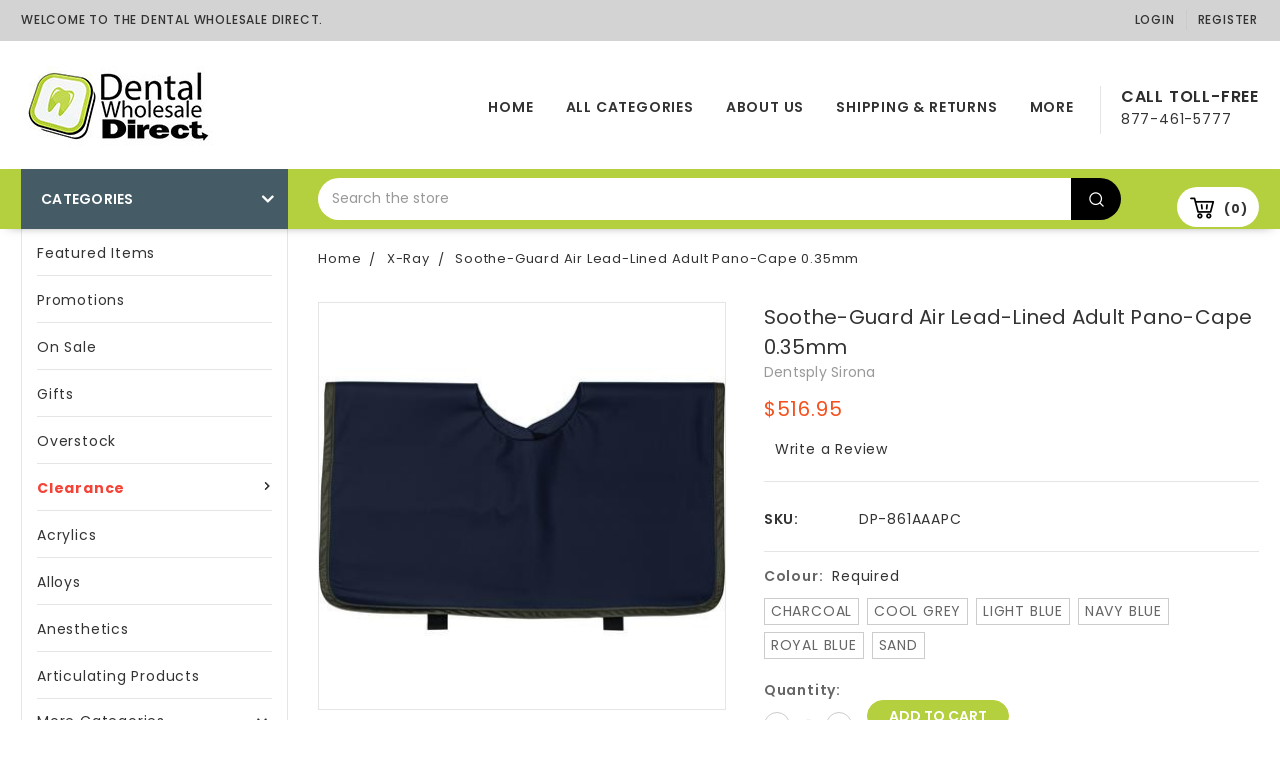

--- FILE ---
content_type: text/html; charset=UTF-8
request_url: https://dentalwholesaledirect.com/x-ray/soothe-guard-air-lead-lined-adult-pano-cape-0-35mm/
body_size: 22830
content:
<!DOCTYPE html>
<html class="no-js" lang="en">
    <head>
        <title>Soothe-Guard Air Lead-Lined Adult Pano-Cape 0.35mm</title>
        <link rel="dns-prefetch preconnect" href="https://cdn11.bigcommerce.com/s-cff2npbnfd" crossorigin><link rel="dns-prefetch preconnect" href="https://fonts.googleapis.com/" crossorigin><link rel="dns-prefetch preconnect" href="https://fonts.gstatic.com/" crossorigin>
        <meta property="product:price:amount" content="516.95" /><meta property="product:price:currency" content="USD" /><meta property="og:url" content="https://dentalwholesaledirect.com/x-ray/soothe-guard-air-lead-lined-adult-pano-cape-0-35mm/" /><meta property="og:site_name" content="Dental Wholesale Direct" /><meta name="keywords" content="dental supplies, inexpensive dental supplies, dental saving, dental office, dental deal"><link rel='canonical' href='https://dentalwholesaledirect.com/x-ray/soothe-guard-air-lead-lined-adult-pano-cape-0-35mm/' /><meta name='platform' content='bigcommerce.stencil' /><meta property="og:type" content="product" />
<meta property="og:title" content="Soothe-Guard Air Lead-Lined Adult Pano-Cape 0.35mm" />
<meta property="og:description" content="Dental Supplies online store. " />
<meta property="og:image" content="https://cdn11.bigcommerce.com/s-cff2npbnfd/products/56803/images/89436/JPG_940203__90653__50333.1764377437.386.513.jpg?c=1" />
<meta property="og:availability" content="instock" />
<meta property="pinterest:richpins" content="enabled" />
        
         

        <link href="https://cdn11.bigcommerce.com/s-cff2npbnfd/product_images/dwd-fav.png?t=1596653448" rel="shortcut icon">
        <meta name="viewport" content="width=device-width, initial-scale=1, maximum-scale=1">

	<script>
            document.documentElement.className = document.documentElement.className.replace('no-js', 'js');
        </script>
        <script>
            window.lazySizesConfig = window.lazySizesConfig || {};
            window.lazySizesConfig.loadMode = 1;
        </script>
        <script async src="https://cdn11.bigcommerce.com/s-cff2npbnfd/stencil/471e23e0-505f-013a-ed11-5ed0d5d38f79/e/dbebe420-d90e-013e-c6f7-424a51a17753/dist/theme-bundle.head_async.js"></script>
        
        <link href="https://fonts.googleapis.com/css?family=Montserrat:400%7COswald:300%7CKarla:400%7Cpoppins:400&display=swap" rel="stylesheet">
	<link data-stencil-stylesheet href="https://cdn11.bigcommerce.com/s-cff2npbnfd/stencil/471e23e0-505f-013a-ed11-5ed0d5d38f79/e/dbebe420-d90e-013e-c6f7-424a51a17753/css/theme-33d74400-2bf9-013d-0b8e-36add5dc60c2.css" rel="stylesheet">
	<script src="https://code.jquery.com/jquery-1.7.0.min.js"></script>
        <link href="https://fonts.googleapis.com/icon?family=Material+Icons" rel="stylesheet">
        <link href="https://fonts.googleapis.com/css?family=Raleway:300,400,500,600,700,800,900" rel="stylesheet"> 
        <link href="https://fonts.googleapis.com/css?family=Poppins:300,400,500,600,700,800,900" rel="stylesheet">
        <link href="https://maxcdn.bootstrapcdn.com/font-awesome/4.7.0/css/font-awesome.min.css" rel="stylesheet" integrity="sha384-wvfXpqpZZVQGK6TAh5PVlGOfQNHSoD2xbE+QkPxCAFlNEevoEH3Sl0sibVcOQVnN" crossorigin="anonymous">		
	<script src="https://unpkg.com/isotope-layout@3/dist/isotope.pkgd.min.js"></script>

        <script src="https://cdn11.bigcommerce.com/s-cff2npbnfd/stencil/471e23e0-505f-013a-ed11-5ed0d5d38f79/e/dbebe420-d90e-013e-c6f7-424a51a17753/vendor/fancybox-3.5.7.min.js"></script>
        <link rel="stylesheet" href="https://cdn11.bigcommerce.com/s-cff2npbnfd/stencil/471e23e0-505f-013a-ed11-5ed0d5d38f79/e/dbebe420-d90e-013e-c6f7-424a51a17753/vendor/fancybox-3.5.7.min.css">
        <script>window.Fancybox = $.fancybox</script>

        <!-- Start Tracking Code for analytics_googleanalytics4 -->

<script data-cfasync="false" src="https://cdn11.bigcommerce.com/shared/js/google_analytics4_bodl_subscribers-358423becf5d870b8b603a81de597c10f6bc7699.js" integrity="sha256-gtOfJ3Avc1pEE/hx6SKj/96cca7JvfqllWA9FTQJyfI=" crossorigin="anonymous"></script>
<script data-cfasync="false">
  (function () {
    window.dataLayer = window.dataLayer || [];

    function gtag(){
        dataLayer.push(arguments);
    }

    function initGA4(event) {
         function setupGtag() {
            function configureGtag() {
                gtag('js', new Date());
                gtag('set', 'developer_id.dMjk3Nj', true);
                gtag('config', 'G-KGTGSS19J5');
            }

            var script = document.createElement('script');

            script.src = 'https://www.googletagmanager.com/gtag/js?id=G-KGTGSS19J5';
            script.async = true;
            script.onload = configureGtag;

            document.head.appendChild(script);
        }

        setupGtag();

        if (typeof subscribeOnBodlEvents === 'function') {
            subscribeOnBodlEvents('G-KGTGSS19J5', false);
        }

        window.removeEventListener(event.type, initGA4);
    }

    

    var eventName = document.readyState === 'complete' ? 'consentScriptsLoaded' : 'DOMContentLoaded';
    window.addEventListener(eventName, initGA4, false);
  })()
</script>

<!-- End Tracking Code for analytics_googleanalytics4 -->

<!-- Start Tracking Code for analytics_siteverification -->

<meta name="google-site-verification" content="YJwScFR1ga7YoAy7vmM9KzW2AnRfzP2E3NoguPva5CY" />

<!-- End Tracking Code for analytics_siteverification -->


<script type="text/javascript" src="https://checkout-sdk.bigcommerce.com/v1/loader.js" defer ></script>
<script src="https://www.google.com/recaptcha/api.js" async defer></script>
<script type="text/javascript">
var BCData = {"product_attributes":{"sku":"DP-861AAAPC","upc":null,"mpn":null,"gtin":null,"weight":null,"base":true,"image":null,"price":{"without_tax":{"formatted":"$516.95","value":516.95,"currency":"USD"},"tax_label":"Tax"},"stock":null,"instock":true,"stock_message":null,"purchasable":true,"purchasing_message":null,"call_for_price_message":null}};
</script>
<script src='https://ecommplugins-trustboxsettings.trustpilot.com/stores/cff2npbnfd.js?settings=1650983330873' async></script><script src='https://widget.trustpilot.com/bootstrap/v5/tp.widget.bootstrap.min.js' async></script><script src='https://searchserverapi1.com/widgets/bigcommerce/init.js?api_key=3L1e2h5u3h' async ></script><!-- Global site tag (gtag.js) - Google Analytics -->
<script async src="https://www.googletagmanager.com/gtag/js?id=G-DLGFQCWVM7"></script>
<script>
  window.dataLayer = window.dataLayer || [];
  function gtag(){dataLayer.push(arguments);}
  gtag('js', new Date());

  gtag('config', 'G-DLGFQCWVM7');
</script>

                <script type="text/javascript">
                    const trustpilot_settings = {
                        page: "product" === "default" ? "landing" : "product",
                        sku: "DP-861AAAPC",
                        name: "Soothe-Guard Air Lead-Lined Adult Pano-Cape 0.35mm",
                        key: "zuHLVdTTMo3vT2nL",
                        product_id: "56803", // Needed for TrustBoxPreview
                    };
                    const createTrustBoxScript = function() {
                        const trustBoxScript = document.createElement('script');
                        trustBoxScript.async = true;
                        trustBoxScript.src = "https://ecommplugins-scripts.trustpilot.com/v2.1/js/header_bigcommerce.min.js";
                        document.head.appendChild(trustBoxScript);
                    };
                    if (BCData.product_attributes && !BCData.product_attributes.base && "sku" !== 'id') {
                        addEventListener('DOMContentLoaded', () => {
                            const endpoint = "/remote/v1/product-attributes/56803";
                            try {
                                stencilUtils.api.productAttributes.makeRequest(endpoint, "GET", {}, {}, function(err, res) {
                                    trustpilot_settings.sku = res.data["sku"];
                                    createTrustBoxScript();
                                })
                            } catch {
                                fetch(endpoint).then(function(res) {
                                    res.json().then(function(jsonRes) {
                                        trustpilot_settings.sku = jsonRes.data["sku"];
                                        createTrustBoxScript();
                                    });
                                });
                            }
                        });
                    } else {
                        createTrustBoxScript();
                    }
                </script>
            <!-- Google Tag Manager -->
<script>(function(w,d,s,l,i){w[l]=w[l]||[];w[l].push({'gtm.start':
new Date().getTime(),event:'gtm.js'});var f=d.getElementsByTagName(s)[0],
j=d.createElement(s),dl=l!='dataLayer'?'&l='+l:'';j.async=true;j.src=
'https://www.googletagmanager.com/gtm.js?id='+i+dl;f.parentNode.insertBefore(j,f);
})(window,document,'script','dataLayer','GTM-P2S2RQDH');</script>
<!-- End Google Tag Manager -->
<script> 
var style = document.createElement('style');
  style.innerHTML = `
  .navUser-item.navUser-item--cart {
    display: inline !important;
  }
  `;
  document.head.appendChild(style);
</script>
 <script data-cfasync="false" src="https://microapps.bigcommerce.com/bodl-events/1.9.4/index.js" integrity="sha256-Y0tDj1qsyiKBRibKllwV0ZJ1aFlGYaHHGl/oUFoXJ7Y=" nonce="" crossorigin="anonymous"></script>
 <script data-cfasync="false" nonce="">

 (function() {
    function decodeBase64(base64) {
       const text = atob(base64);
       const length = text.length;
       const bytes = new Uint8Array(length);
       for (let i = 0; i < length; i++) {
          bytes[i] = text.charCodeAt(i);
       }
       const decoder = new TextDecoder();
       return decoder.decode(bytes);
    }
    window.bodl = JSON.parse(decodeBase64("[base64]"));
 })()

 </script>

<script nonce="">
(function () {
    var xmlHttp = new XMLHttpRequest();

    xmlHttp.open('POST', 'https://bes.gcp.data.bigcommerce.com/nobot');
    xmlHttp.setRequestHeader('Content-Type', 'application/json');
    xmlHttp.send('{"store_id":"1001098758","timezone_offset":"-4.0","timestamp":"2026-01-22T15:39:46.06608000Z","visit_id":"d264c80b-3741-4bf5-a5c4-8148c33b478d","channel_id":1}');
})();
</script>

        <!--Add Searchanise search widget-->
        <script src="//searchserverapi1.com/widgets/bigcommerce/init.js?api_key=[3L1e2h5u3h]"></script>
    </head>
    
	<body>
		
		
        <!-- snippet location header -->
        <svg data-src="https://cdn11.bigcommerce.com/s-cff2npbnfd/stencil/471e23e0-505f-013a-ed11-5ed0d5d38f79/e/dbebe420-d90e-013e-c6f7-424a51a17753/img/icon-sprite.svg" class="icons-svg-sprite"></svg>		
			
<header class="header" role="banner">
    <a href="#" class="mobileMenu-toggle" data-mobile-menu-toggle="menu">
        <span class="mobileMenu-toggleIcon">Toggle menu</span>
    </a>
	<div class="header-top">
		<div class="container">
    		<nav class="navUser">
	<span class="welcome_msg">WELCOME TO THE DENTAL WHOLESALE DIRECT.</span>

    <ul class="navUser-section navUser-section--alt">
        <li class="navUser-item">
            <a class="navUser-action navUser-item--compare" href="/compare" data-compare-nav>Compare <span class="countPill countPill--positive countPill--alt"></span></a>
        </li>
        <li class="navUser-item navUser-item--account">
                <a class="navUser-action" href="/login.php">Login</a>
					<a class="navUser-action tm-register" href="/login.php?action=create_account">Register</a>
        </li>
       
	    <!--<li class="navUser-item navUser-item--cart">
            <a
                class="navUser-action"
                data-cart-preview
                data-dropdown="cart-preview-dropdown"
                data-options="align:right"
                href="/cart.php">
                <span class="navUser-item-cartLabel">Cart</span> <span class="countPill cart-quantity">0</span>
            </a>

            <div class="dropdown-menu" id="cart-preview-dropdown" data-dropdown-content aria-hidden="true"></div>
        </li>-->

    </ul>
		
    <!--<div class="dropdown dropdown--quickSearch" id="quickSearch" aria-hidden="true" tabindex="-1" data-prevent-quick-search-close>-->
        <div class="container">
    <!-- snippet location forms_search -->
       <div class="dropdown dropdown--quickSearch" id="quickSearch" aria-hidden="true" tabindex="-1">
		<span class="removeSearch inner-close"><span aria-hidden="true">&#215;</span></span>
		<div class="container">
			<section class="quickSearchResults" data-bind="html: results"></section>
		</div>
	</div>
</div>
    <!--</div>-->
</nav>
		<div class="navUser-item navUser-item--cart">
			<a
				class="navUser-action"
				data-cart-preview
				data-dropdown="cart-preview-dropdown"
				data-options="align:right"
				href="/cart.php">
				<span class="navUser-item-cartLabel">Cart</span><span class="countPill cart-quantity">
						0
				</span>
			</a>
		
			<div class="dropdown-menu" id="cart-preview-dropdown" data-dropdown-content aria-hidden="true"></div>
		</div>
		
		</div>
	</div>

	<div class="tmheader-middle">
		<div class="container">	
		
					<div class="header-logo header-logo--left">
						<a href="https://dentalwholesaledirect.com/">
        <div class="header-logo-image-container">
                <img class="header-logo-image" src="https://cdn11.bigcommerce.com/s-cff2npbnfd/images/stencil/200x83/download_1721832289__92142.original.jpg" alt="Dental Wholesale Direct" title="Dental Wholesale Direct">
        </div>
</a>
					</div>
				<div data-content-region="header_bottom"></div>
	
			<div class="tmheader-right">
				<div class="head-right-last">
					<div class="headertopright">
						<div class="text2">
							<div class="text2-dec">Call Toll-Free</div>
							<a class="phone_number" href="tel:877-461-5777">
								<span class="phone_number">877-461-5777</span>
							</a>
						</div>
					</div>
				</div>

				<div class="menu-inner">
					<ul class="navPages-list navigation-menu tmheader-menu">
								 <li class="navPages-item navPages-item-page">
									 <a class="navPages-action" href="https://dentalwholesaledirect.com/">Home</a>
								 </li>
								 <li class="navPages-item navPages-item-page">
									 <a class="navPages-action" href="https://dentalwholesaledirect.com/all-categories/">All Categories</a>
								 </li>
								 <li class="navPages-item navPages-item-page">
									 <a class="navPages-action" href="https://dentalwholesaledirect.com/about-us/">About Us</a>
								 </li>
								 <li class="navPages-item navPages-item-page">
									 <a class="navPages-action" href="https://dentalwholesaledirect.com/shipping-returns/">Shipping &amp; Returns</a>
								 </li>
								 <li class="navPages-item navPages-item-page">
									 <a class="navPages-action" href="https://dentalwholesaledirect.com/privacy-policy/">Privacy Policy</a>
								 </li>
								 <li class="navPages-item navPages-item-page">
									 <a class="navPages-action" href="https://dentalwholesaledirect.com/terms-conditions/">Terms &amp; Conditions</a>
								 </li>
								 <li class="navPages-item navPages-item-page">
									 <a class="navPages-action" href="https://dentalwholesaledirect.com/contact-us/">Contact Us</a>
								 </li>
								 <li class="navPages-item navPages-item-page">
									 <a class="navPages-action" href="https://dentalwholesaledirect.com/blog/">Blog</a>
								 </li>
					</ul>
				</div>
			</div>
			
		</div>
	</div>
	
	<div class="tmheader-bottom">
		<aside class="page-sidebar" id="header-category-inner">
			<div class="box-category-heading"><h5 class="page-heading"><i class="fa fa-bars" aria-hidden="true"></i>Categories</h5><i class="fa fa-angle-down" aria-hidden="true"></i></div>
			
		</aside>
		<div class="navPages-container" id="menu" data-menu>
			<nav class="navPages">
<aside class="page-sidebar" id="header-category">
	<div class="box-category-heading"><h5 class="page-heading">Categories</h5><i class="fa fa-angle-down" aria-hidden="true"></i></div>
		
</aside>
    <div class="navPages-quickSearch"><!-- InnerSearch -->
		<form class="form" action="/search.php">
			<fieldset class="form-fieldset">
				<div class="form-field">
					<label class="is-srOnly" for="search_query">Search</label>
					<input class="form-input" data-search-quick name="search_query" id="search_query" data-error-message="Search field cannot be empty." placeholder="Search the store" autocomplete="off">
				</div>
			</fieldset>
		</form>
		<div class="container">
    <!-- snippet location forms_search -->
       <div class="dropdown dropdown--quickSearch" id="quickSearch" aria-hidden="true" tabindex="-1">
		<span class="removeSearch inner-close"><span aria-hidden="true">&#215;</span></span>
		<div class="container">
			<section class="quickSearchResults" data-bind="html: results"></section>
		</div>
	</div>
</div>
    </div>
		<ul class="navPages-list bottom-navlist">
			 <li class="navPages-item navPages-item-page">
				 <a class="navPages-action" href="https://dentalwholesaledirect.com/">Home</a>
			 </li>
					 <li class="navPages-item navPages-item-page">
						 <a class="navPages-action" href="https://dentalwholesaledirect.com/all-categories/">All Categories</a>
					 </li>
					 <li class="navPages-item navPages-item-page">
						 <a class="navPages-action" href="https://dentalwholesaledirect.com/about-us/">About Us</a>
					 </li>
					 <li class="navPages-item navPages-item-page">
						 <a class="navPages-action" href="https://dentalwholesaledirect.com/shipping-returns/">Shipping &amp; Returns</a>
					 </li>
					 <li class="navPages-item navPages-item-page">
						 <a class="navPages-action" href="https://dentalwholesaledirect.com/privacy-policy/">Privacy Policy</a>
					 </li>
					 <li class="navPages-item navPages-item-page">
						 <a class="navPages-action" href="https://dentalwholesaledirect.com/terms-conditions/">Terms &amp; Conditions</a>
					 </li>
					 <li class="navPages-item navPages-item-page">
						 <a class="navPages-action" href="https://dentalwholesaledirect.com/contact-us/">Contact Us</a>
					 </li>
					 <li class="navPages-item navPages-item-page">
						 <a class="navPages-action" href="https://dentalwholesaledirect.com/blog/">Blog</a>
					 </li>
		</ul>
	<ul class="navPages-list tmouter-search">
		<li class="navUser-item search">
			<div class="tm-container tm-search-wrapper">
				<fieldset class="form-fieldset">
					<div class="form-field">
						<form class="form" action="/search.php">
						<div class="main-serch" data-prevent-quick-search-close>
							<input class="form-input searchbox" data-search-quick name="search_query" id="search_query" data-error-message="Search field cannot be empty." placeholder="Search the store" autocomplete="off">
							<input type="submit" class="button button--primary searchbtn" value="Search">
						</div>
						</form>		        
					</div>
				</fieldset>
			</div>			
		</li>
	</ul>
	

    <ul class="navPages-list navPages-list--user">
            <li class="navPages-item">
                <a class="navPages-action" href="/login.php">Login</a>
                    or <a class="navPages-action" href="/login.php?action=create_account">Sign Up</a>
            </li>
    </ul>
</nav>
		</div>
	</div>
</header>

<form class="topSearch form" action="/search.php">
	<fieldset class="form-fieldset">
		<div class="form-field">
			<label class="is-srOnly" for="search_query">Search</label>
			<input class="form-input" data-search-quick name="search_query" id="search_query" data-error-message="Search field cannot be empty." placeholder="Search the store" autocomplete="off">
		</div>
	</fieldset>
</form>

<div data-content-region="header_bottom"></div>
			<div class="body" data-currency-code="USD">

     
    <div class="container">
        
    <div itemscope itemtype="http://schema.org/Product" class="">
		<aside class="page-sidebar" id="faceted-search-container">
			<div class="sidebarBlock">
<!--<div class="box-category-heading"><h5 class="page-heading">Categories</h5><i class="fa fa-angle-down" aria-hidden="true"></i></div>-->
			<div class="catgory-left inner-cat-page">
		<div class="category-lfet-box">
		
			<ul class="navList level-0">
				<li class="navList-item level-0">
				<a class="navList-action" href="https://dentalwholesaledirect.com/featured-items/">Featured Items</a>		
					
				</li>
				<li class="navList-item level-0">
				<a class="navList-action" href="https://dentalwholesaledirect.com/promotions/">Promotions</a>		
					
				</li>
				<li class="navList-item level-0">
				<a class="navList-action" href="https://dentalwholesaledirect.com/on-sale/">On Sale</a>		
					
				</li>
				<li class="navList-item level-0">
				<a class="navList-action" href="https://dentalwholesaledirect.com/gifts">Gifts</a>		
					
				</li>
				<li class="navList-item level-0">
				<a class="navList-action" href="https://dentalwholesaledirect.com/overstock/">Overstock</a>		
					
				</li>
				<li class="navList-item level-0">
				<a class="navList-action" href="https://dentalwholesaledirect.com/clearance/">Clearance<div class="right-angle"><i class="icon" aria-hidden="true"><svg><use xlink:href="#icon-chevron-right" /></svg></i></div></a>		
					
					<div class="right-angle">
						<i class="icon" aria-hidden="true">
							<svg>
								<use xmlns:xlink="http://www.w3.org/1999/xlink" xlink:href="#icon-chevron-right"></use>
							</svg>
						</i>
					 </div>
					<div class="plus_minus">
						<svg class="icon_plus">
							<use xlink:href="#icon-add" />
						</svg>
						<svg class="icon_minus">
							<use xlink:href="#icon-remove" />
						</svg>
					</div>
						

					<div class="my_dropdown-menu column3">

						<div class="my_dropdown-inner">
								
							<ul class="navList category level-1">
										
								<li class="navList-item level-1">
											<a class="navList-action" href="https://dentalwholesaledirect.com/clearance/new/">NEW</a>
								</li>
										
								<li class="navList-item level-1">
											<a class="navList-action" href="https://dentalwholesaledirect.com/clearance/clearance-2026-01/">Clearance 2026.01</a>
								</li>
										
								<li class="navList-item level-1">
											<a class="navList-action" href="https://dentalwholesaledirect.com/clearance/clearance-2026-02/">Clearance 2026.02</a>
								</li>
										
								<li class="navList-item level-1">
											<a class="navList-action" href="https://dentalwholesaledirect.com/clearance/clearance-2026-03/">Clearance 2026.03</a>
								</li>
										
								<li class="navList-item level-1">
											<a class="navList-action" href="https://dentalwholesaledirect.com/clearance/clearance-2026-04/">Clearance 2026.04</a>
								</li>
										
								<li class="navList-item level-1">
											<a class="navList-action" href="https://dentalwholesaledirect.com/clearance/clearance-2026-05/">Clearance 2026.05</a>
								</li>
										
								<li class="navList-item level-1">
											<a class="navList-action" href="https://dentalwholesaledirect.com/clearance/no-expiry/">No Expiry</a>
								</li>
							</ul>
										

								        
									
							</div>
							
					</div>
				</li>
				<li class="navList-item level-0">
				<a class="navList-action" href="https://dentalwholesaledirect.com/acrylics/">Acrylics</a>		
					
				</li>
				<li class="navList-item level-0">
				<a class="navList-action" href="https://dentalwholesaledirect.com/alloys/">Alloys</a>		
					
				</li>
				<li class="navList-item level-0">
				<a class="navList-action" href="https://dentalwholesaledirect.com/anesthetics/">Anesthetics</a>		
					
				</li>
				<li class="navList-item level-0">
				<a class="navList-action" href="https://dentalwholesaledirect.com/articulating-products/">Articulating Products</a>		
					
				</li>
				<li class="navList-item level-0">
				<a class="navList-action" href="https://dentalwholesaledirect.com/burs-diamonds/">Burs &amp; Diamonds<div class="right-angle"><i class="icon" aria-hidden="true"><svg><use xlink:href="#icon-chevron-right" /></svg></i></div></a>		
					
					<div class="right-angle">
						<i class="icon" aria-hidden="true">
							<svg>
								<use xmlns:xlink="http://www.w3.org/1999/xlink" xlink:href="#icon-chevron-right"></use>
							</svg>
						</i>
					 </div>
					<div class="plus_minus">
						<svg class="icon_plus">
							<use xlink:href="#icon-add" />
						</svg>
						<svg class="icon_minus">
							<use xlink:href="#icon-remove" />
						</svg>
					</div>
						

					<div class="my_dropdown-menu column3">

						<div class="my_dropdown-inner">
								
							<ul class="navList category level-1">
										
								<li class="navList-item level-1">
											<a class="navList-action" href="https://dentalwholesaledirect.com/burs-diamonds/alpen-carbides/">Alpen Carbides</a>
								</li>
										
								<li class="navList-item level-1">
											<a class="navList-action" href="https://dentalwholesaledirect.com/burs-diamonds/alpen-diamonds/">Alpen Diamonds</a>
								</li>
										
								<li class="navList-item level-1">
											<a class="navList-action has-subMenu" href="https://dentalwholesaledirect.com/burs-diamonds/jet-carbide-burs/">Jet Carbide Burs</a>
									<div class="right-angle">
										<i class="icon" aria-hidden="true">
											<svg>
												<use xmlns:xlink="http://www.w3.org/1999/xlink" xlink:href="#icon-chevron-right"></use>
											</svg>
										</i>
									</div>
									<div class="plus_minus">
										<svg class="icon_plus">
											<use xlink:href="#icon-add" />
										</svg>
										<svg class="icon_minus">
											<use xlink:href="#icon-remove" />
										</svg>
									</div>	
													
									<div class="my_dropdown-menu">
										<div class="my_dropdown-inner">
											<ul class="navList category level-2" id="navPages-382">
												<li class="navList-item level-2">
													<a class="navList-action" href="https://dentalwholesaledirect.com/burs-diamonds/jet-carbide-burs/jet-burs-clinic-pack/">Jet Burs Clinic Pack</a>
												</li>

											</ul>
										</div>
									</div>
								</li>
										
								<li class="navList-item level-1">
											<a class="navList-action" href="https://dentalwholesaledirect.com/burs-diamonds/neodiamonds/">Neodiamonds</a>
								</li>
										
								<li class="navList-item level-1">
											<a class="navList-action" href="https://dentalwholesaledirect.com/burs-diamonds/nti-diamonds/">NTI Diamonds</a>
								</li>
										
								<li class="navList-item level-1">
											<a class="navList-action" href="https://dentalwholesaledirect.com/burs-diamonds/robot-points/">Robot Points</a>
								</li>
										
								<li class="navList-item level-1">
											<a class="navList-action" href="https://dentalwholesaledirect.com/burs-diamonds/ss-white/">SS White</a>
								</li>
										
								<li class="navList-item level-1">
											<a class="navList-action" href="https://dentalwholesaledirect.com/burs-diamonds/trimming-finishing/">Trimming &amp; Finishing</a>
								</li>
										
								<li class="navList-item level-1">
											<a class="navList-action" href="https://dentalwholesaledirect.com/burs-diamonds/two-striper-diamonds/">Two Striper Diamonds</a>
								</li>
							</ul>
										

								        
									
							</div>
							
					</div>
				</li>
				<li class="navList-item level-0">
				<a class="navList-action" href="https://dentalwholesaledirect.com/cements-liners/">Cements &amp; Liners</a>		
					
				</li>
				<li class="navList-item level-0">
				<a class="navList-action" href="https://dentalwholesaledirect.com/cosmetic-dentistry/">Cosmetic Dentistry</a>		
					
				</li>
				<li class="navList-item level-0">
				<a class="navList-action" href="https://dentalwholesaledirect.com/crowns/">Crowns</a>		
					
				</li>
				<li class="navList-item level-0">
				<a class="navList-action" href="https://dentalwholesaledirect.com/crown-bridge-products/">Crown &amp; Bridge Products</a>		
					
				</li>
				<li class="navList-item level-0">
				<a class="navList-action" href="https://dentalwholesaledirect.com/denture-reline-materials/">Denture Reline Materials</a>		
					
				</li>
				<li class="navList-item level-0">
				<a class="navList-action" href="https://dentalwholesaledirect.com/disposables/">Disposables</a>		
					
				</li>
				<li class="navList-item level-0">
				<a class="navList-action" href="https://dentalwholesaledirect.com/endodontic/">Endodontic</a>		
					
				</li>
				<li class="navList-item level-0">
				<a class="navList-action" href="https://dentalwholesaledirect.com/equipment/">Equipment</a>		
					
				</li>
				<li class="navList-item level-0">
				<a class="navList-action" href="https://dentalwholesaledirect.com/equipment-parts/">Equipment Parts</a>		
					
				</li>
				<li class="navList-item level-0">
				<a class="navList-action" href="https://dentalwholesaledirect.com/etching-bonding/">Etching &amp; Bonding</a>		
					
				</li>
				<li class="navList-item level-0">
				<a class="navList-action" href="https://dentalwholesaledirect.com/evacuation-products/">Evacuation Products</a>		
					
				</li>
				<li class="navList-item level-0">
				<a class="navList-action" href="https://dentalwholesaledirect.com/finishing-polishing/">Finishing &amp; Polishing</a>		
					
				</li>
				<li class="navList-item level-0">
				<a class="navList-action" href="https://dentalwholesaledirect.com/gloves/">Gloves</a>		
					
				</li>
				<li class="navList-item level-0">
				<a class="navList-action" href="https://dentalwholesaledirect.com/handpieces/">Handpieces</a>		
					
				</li>
				<li class="navList-item level-0">
				<a class="navList-action" href="https://dentalwholesaledirect.com/house-brand/">House Brand</a>		
					
				</li>
				<li class="navList-item level-0">
				<a class="navList-action" href="https://dentalwholesaledirect.com/impression-materials/">Impression Materials</a>		
					
				</li>
				<li class="navList-item level-0">
				<a class="navList-action" href="https://dentalwholesaledirect.com/infection-control/">Infection Control</a>		
					
				</li>
				<li class="navList-item level-0">
				<a class="navList-action" href="https://dentalwholesaledirect.com/instruments/">Instruments</a>		
					
				</li>
				<li class="navList-item level-0">
				<a class="navList-action" href="https://dentalwholesaledirect.com/matrix-materials/">Matrix Materials</a>		
					
				</li>
				<li class="navList-item level-0">
				<a class="navList-action" href="https://dentalwholesaledirect.com/miscellaneous/">Miscellaneous</a>		
					
				</li>
				<li class="navList-item level-0">
				<a class="navList-action" href="https://dentalwholesaledirect.com/mixing-tips/">Mixing Tips</a>		
					
				</li>
				<li class="navList-item level-0">
				<a class="navList-action" href="https://dentalwholesaledirect.com/pins-posts/">Pins &amp; Posts</a>		
					
				</li>
				<li class="navList-item level-0">
				<a class="navList-action" href="https://dentalwholesaledirect.com/ppe/">PPE<div class="right-angle"><i class="icon" aria-hidden="true"><svg><use xlink:href="#icon-chevron-right" /></svg></i></div></a>		
					
					<div class="right-angle">
						<i class="icon" aria-hidden="true">
							<svg>
								<use xmlns:xlink="http://www.w3.org/1999/xlink" xlink:href="#icon-chevron-right"></use>
							</svg>
						</i>
					 </div>
					<div class="plus_minus">
						<svg class="icon_plus">
							<use xlink:href="#icon-add" />
						</svg>
						<svg class="icon_minus">
							<use xlink:href="#icon-remove" />
						</svg>
					</div>
						

					<div class="my_dropdown-menu column3">

						<div class="my_dropdown-inner">
								
							<ul class="navList category level-1">
										
								<li class="navList-item level-1">
											<a class="navList-action" href="https://dentalwholesaledirect.com/ppe/dental-office-wear/">Dental Office Wear</a>
								</li>
										
								<li class="navList-item level-1">
											<a class="navList-action" href="https://dentalwholesaledirect.com/ppe/disinfecting-liquids/">Disinfecting Liquids</a>
								</li>
										
								<li class="navList-item level-1">
											<a class="navList-action" href="https://dentalwholesaledirect.com/ppe/face-shields/">Face Shields</a>
								</li>
										
								<li class="navList-item level-1">
											<a class="navList-action" href="https://dentalwholesaledirect.com/ppe/masks/">Masks</a>
								</li>
										
								<li class="navList-item level-1">
											<a class="navList-action" href="https://dentalwholesaledirect.com/ppe/misc/">Misc.</a>
								</li>
										
								<li class="navList-item level-1">
											<a class="navList-action" href="https://dentalwholesaledirect.com/ppe/miscellaneous/">Miscellaneous</a>
								</li>
										
								<li class="navList-item level-1">
											<a class="navList-action" href="https://dentalwholesaledirect.com/ppe/sanitizers/">Sanitizers</a>
								</li>
										
								<li class="navList-item level-1">
											<a class="navList-action" href="https://dentalwholesaledirect.com/ppe/wipes/">Wipes</a>
								</li>
							</ul>
										
											<div class="subbanner-image">
												<img class="lazyload" data-sizes="auto" src="https://cdn11.bigcommerce.com/s-cff2npbnfd/images/stencil/original/h/ppe__23432.original.jpg">
						</div>

								        
									
							</div>
							
					</div>
				</li>
				<li class="navList-item level-0">
				<a class="navList-action" href="https://dentalwholesaledirect.com/preventives/">Preventives</a>		
					
				</li>
				<li class="navList-item level-0">
				<a class="navList-action" href="https://dentalwholesaledirect.com/retraction-products/">Retraction Products</a>		
					
				</li>
				<li class="navList-item level-0">
				<a class="navList-action" href="https://dentalwholesaledirect.com/rubber-dam-materials/">Rubber Dam Materials<div class="right-angle"><i class="icon" aria-hidden="true"><svg><use xlink:href="#icon-chevron-right" /></svg></i></div></a>		
					
					<div class="right-angle">
						<i class="icon" aria-hidden="true">
							<svg>
								<use xmlns:xlink="http://www.w3.org/1999/xlink" xlink:href="#icon-chevron-right"></use>
							</svg>
						</i>
					 </div>
					<div class="plus_minus">
						<svg class="icon_plus">
							<use xlink:href="#icon-add" />
						</svg>
						<svg class="icon_minus">
							<use xlink:href="#icon-remove" />
						</svg>
					</div>
						

					<div class="my_dropdown-menu column3">

						<div class="my_dropdown-inner">
								
							<ul class="navList category level-1">
										
								<li class="navList-item level-1">
											<a class="navList-action" href="https://dentalwholesaledirect.com/rubber-dam-materials/most-popular-clamps/">Most Popular Clamps</a>
								</li>
										
								<li class="navList-item level-1">
											<a class="navList-action" href="https://dentalwholesaledirect.com/rubber-dam-materials/specialty-clamps-winged/">Specialty Clamps. Winged</a>
								</li>
										
								<li class="navList-item level-1">
											<a class="navList-action" href="https://dentalwholesaledirect.com/rubber-dam-materials/specialty-clamps-wingless/">Specialty Clamps. Wingless</a>
								</li>
							</ul>
										

								        
									
							</div>
							
					</div>
				</li>
				<li class="navList-item level-0">
				<a class="navList-action" href="https://dentalwholesaledirect.com/small-equipment/">Small Equipment</a>		
					
				</li>
				<li class="navList-item level-0">
				<a class="navList-action" href="https://dentalwholesaledirect.com/surgical-products/">Surgical Products</a>		
					
				</li>
				<li class="navList-item level-0">
				<a class="navList-action" href="https://dentalwholesaledirect.com/whitening/">Whitening</a>		
					
				</li>
				<li class="navList-item level-0">
				<a class="navList-action" href="https://dentalwholesaledirect.com/x-ray/">X-Ray</a>		
					
				</li>
			</ul>
			
		</div>
	</div>
</div>
			<nav>
        

	<article class="column-left-info">
		<h4 class="left-info-heading btm-border">Information</h4>
		<ul class="left-info-list">
				<li>
					<a href="https://dentalwholesaledirect.com/all-categories/">All Categories</a>
				</li>
				<li>
					<a href="https://dentalwholesaledirect.com/about-us/">About Us</a>
				</li>
				<li>
					<a href="https://dentalwholesaledirect.com/shipping-returns/">Shipping &amp; Returns</a>
				</li>
				<li>
					<a href="https://dentalwholesaledirect.com/privacy-policy/">Privacy Policy</a>
				</li>
				<li>
					<a href="https://dentalwholesaledirect.com/terms-conditions/">Terms &amp; Conditions</a>
				</li>
				<li>
					<a href="https://dentalwholesaledirect.com/contact-us/">Contact Us</a>
				</li>
				<li>
					<a href="https://dentalwholesaledirect.com/blog/">Blog</a>
				</li>
			<li>
				<a href="/sitemap.php">Sitemap</a>
			</li>
		</ul>
	</article>
</nav>
	
		</aside>

		<div class="product_right">
		
			<ul class="breadcrumbs" itemscope itemtype="http://schema.org/BreadcrumbList">
        <li class="breadcrumb " itemprop="itemListElement" itemscope itemtype="http://schema.org/ListItem">
                    <a href="https://dentalwholesaledirect.com/" class="breadcrumb-label" itemprop="item"><span itemprop="name">Home</span></a>
                <meta itemprop="position" content="1" />
        </li>
        <li class="breadcrumb " itemprop="itemListElement" itemscope itemtype="http://schema.org/ListItem">
                    <a href="https://dentalwholesaledirect.com/x-ray/" class="breadcrumb-label" itemprop="item"><span itemprop="name">X-Ray</span></a>
                <meta itemprop="position" content="2" />
        </li>
        <li class="breadcrumb is-active" itemprop="itemListElement" itemscope itemtype="http://schema.org/ListItem">
                <meta itemprop="item" content="https://dentalwholesaledirect.com/x-ray/soothe-guard-air-lead-lined-adult-pano-cape-0-35mm/">
                <span class="breadcrumb-label" itemprop="name">Soothe-Guard Air Lead-Lined Adult Pano-Cape 0.35mm</span>
                <meta itemprop="position" content="3" />
        </li>
</ul>



			<div class="productView" >

    <section class="productView-details">
        <div class="productView-product">
            <h1 class="productView-title" itemprop="name">Soothe-Guard Air Lead-Lined Adult Pano-Cape 0.35mm</h1>
                <h2 class="productView-brand" itemprop="brand" itemscope itemtype="http://schema.org/Brand">
                <a href="https://dentalwholesaledirect.com/dentsply-sirona/" itemprop="url"><span itemprop="name">Dentsply Sirona</span></a>
                </h2>
            <div class="productView-price">
                    
        <div class="price-section price-section--withoutTax rrp-price--withoutTax" style="display: none;">
            MSRP:
            <span data-product-rrp-price-without-tax class="price price--rrp"> 
                
            </span>
        </div>
        <div class="price-section price-section--withoutTax non-sale-price--withoutTax" style="display: none;">
            Was:
            <span data-product-non-sale-price-without-tax class="price price--non-sale">
                
            </span>
        </div>
        <div class="price-section price-section--withoutTax" itemprop="offers" itemscope itemtype="http://schema.org/Offer">
            <span class="price-label" >
                
            </span>
            <span class="price-now-label" style="display: none;">
                Now:
            </span>
            <span data-product-price-without-tax class="price price--withoutTax">$516.95</span>
                <meta itemprop="availability" itemtype="http://schema.org/ItemAvailability"
                    content="http://schema.org/InStock">
                <meta itemprop="itemCondition" itemtype="http://schema.org/OfferItemCondition" content="http://schema.org/Condition">
                <meta itemprop="priceCurrency" content="USD">
                <meta itemprop="url" content="https://dentalwholesaledirect.com/x-ray/soothe-guard-air-lead-lined-adult-pano-cape-0-35mm/">
                <div itemprop="priceSpecification" itemscope itemtype="http://schema.org/PriceSpecification">
                    <meta itemprop="price" content="516.95">
                    <meta itemprop="priceCurrency" content="USD">
                    <meta itemprop="valueAddedTaxIncluded" content="false">
                </div>
        </div>
         <div class="price-section price-section--saving price" style="display: none;">
                <span class="price">(You save</span>
                <span data-product-price-saved class="price price--saving">
                    
                </span>
                <span class="price">)</span>
         </div>


<style>
    .price.price--withoutTax {
  color: #f4511e;
}
</style>
            </div>
            <div data-content-region="product_below_price"></div>
            <div class="productView-rating">
                    <span class="productView-reviewLink">
                        <a href="https://dentalwholesaledirect.com/x-ray/soothe-guard-air-lead-lined-adult-pano-cape-0-35mm/"
                           data-reveal-id="modal-review-form">
                           Write a Review
                        </a>
                    </span>
                    <div id="modal-review-form" class="modal" data-reveal>
    
    
    
    
    <div class="modal-header">
        <h2 class="modal-header-title">Write a Review</h2>
        <a href="#" class="modal-close" aria-label="Close" role="button">
            <span aria-hidden="true">&#215;</span>
        </a>
    </div>
    <div class="modal-body">
        <div class="writeReview-productDetails">
            <div class="writeReview-productImage-container">
                <img src="https://cdn11.bigcommerce.com/s-cff2npbnfd/images/stencil/500x500/products/56803/89436/JPG_940203__90653__50333.1764377437.jpg?c=1" alt="Soothe-Guard Air Lead-Lined Adult Pano-Cape 0.35mm" title="Soothe-Guard Air Lead-Lined Adult Pano-Cape 0.35mm" data-sizes="auto"
    srcset="https://cdn11.bigcommerce.com/s-cff2npbnfd/images/stencil/80w/products/56803/89436/JPG_940203__90653__50333.1764377437.jpg?c=1"
data-srcset="https://cdn11.bigcommerce.com/s-cff2npbnfd/images/stencil/80w/products/56803/89436/JPG_940203__90653__50333.1764377437.jpg?c=1 80w, https://cdn11.bigcommerce.com/s-cff2npbnfd/images/stencil/160w/products/56803/89436/JPG_940203__90653__50333.1764377437.jpg?c=1 160w, https://cdn11.bigcommerce.com/s-cff2npbnfd/images/stencil/320w/products/56803/89436/JPG_940203__90653__50333.1764377437.jpg?c=1 320w, https://cdn11.bigcommerce.com/s-cff2npbnfd/images/stencil/640w/products/56803/89436/JPG_940203__90653__50333.1764377437.jpg?c=1 640w, https://cdn11.bigcommerce.com/s-cff2npbnfd/images/stencil/960w/products/56803/89436/JPG_940203__90653__50333.1764377437.jpg?c=1 960w, https://cdn11.bigcommerce.com/s-cff2npbnfd/images/stencil/1280w/products/56803/89436/JPG_940203__90653__50333.1764377437.jpg?c=1 1280w, https://cdn11.bigcommerce.com/s-cff2npbnfd/images/stencil/1920w/products/56803/89436/JPG_940203__90653__50333.1764377437.jpg?c=1 1920w, https://cdn11.bigcommerce.com/s-cff2npbnfd/images/stencil/2560w/products/56803/89436/JPG_940203__90653__50333.1764377437.jpg?c=1 2560w"

class="lazyload"

 />
            </div>
            <h6 class="product-brand">Dentsply Sirona</h6>
            <h5 class="product-title">Soothe-Guard Air Lead-Lined Adult Pano-Cape 0.35mm</h5>
        </div>
        <form class="form writeReview-form" action="/postreview.php" method="post">
            <fieldset class="form-fieldset">
                <div class="form-field">
                    <label class="form-label" for="rating-rate">Rating
                        <small>Required</small>
                    </label>
                    <!-- Stars -->
                    <!-- TODO: Review Stars need to be componentised, both for display and input -->
                    <select id="rating-rate" class="form-select" name="revrating">
                        <option value="">Select Rating</option>
                                <option value="1">1 star (worst)</option>
                                <option value="2">2 stars</option>
                                <option value="3">3 stars (average)</option>
                                <option value="4">4 stars</option>
                                <option value="5">5 stars (best)</option>
                    </select>
                </div>

                <!-- Name -->
                    <div class="form-field" id="revfromname" data-validation="" >
    <label class="form-label" for="revfromname_input">Name
        
    </label>
    <input type="text" id="revfromname_input" data-label="Name" name="revfromname"   class="form-input" aria-required="" >
</div>

                    <!-- Email -->
                        <div class="form-field" id="email" data-validation="" >
    <label class="form-label" for="email_input">Email
        <small>Required</small>
    </label>
    <input type="text" id="email_input" data-label="Email" name="email"   class="form-input" aria-required="false" >
</div>

                <!-- Review Subject -->
                <div class="form-field" id="revtitle" data-validation="" >
    <label class="form-label" for="revtitle_input">Review Subject
        <small>Required</small>
    </label>
    <input type="text" id="revtitle_input" data-label="Review Subject" name="revtitle"   class="form-input" aria-required="true" >
</div>

                <!-- Comments -->
                <div class="form-field" id="revtext" data-validation="">
    <label class="form-label" for="revtext_input">Comments
            <small>Required</small>
    </label>
    <textarea name="revtext" id="revtext_input" data-label="Comments" rows="" aria-required="true" class="form-input" ></textarea>
</div>

                <div class="g-recaptcha" data-sitekey="6LcjX0sbAAAAACp92-MNpx66FT4pbIWh-FTDmkkz"></div><br/>

                <div class="form-field">
                    <input type="submit" class="button button--primary"
                           value="Submit Review">
                </div>
                <input type="hidden" name="product_id" value="56803">
                <input type="hidden" name="action" value="post_review">
                
            </fieldset>
        </form>
    </div>
</div>
            </div>
            
            <dl class="productView-info">
                <dt class="productView-info-name sku-label">SKU:</dt>
                <dd class="productView-info-value" data-product-sku itemprop="sku">DP-861AAAPC</dd>
                <dt class="productView-info-name upc-label" style="display: none;">UPC:</dt>
                    <dd class="productView-info-value" data-product-upc></dd>
                    
                    

                <div class="productView-info-bulkPricing">
                                            </div>

                    <dt class="productView-info-name">DP-862305300/:</dt>
                    <dd class="productView-info-value">862305300</dd>
                    <dt class="productView-info-name">DP-862005300/:</dt>
                    <dd class="productView-info-value">862005300</dd>
                    <dt class="productView-info-name">DP-861905300/:</dt>
                    <dd class="productView-info-value">861905300</dd>
                    <dt class="productView-info-name">DP-861805300/:</dt>
                    <dd class="productView-info-value">861805300</dd>
                    <dt class="productView-info-name">DP-862205300/:</dt>
                    <dd class="productView-info-value">862205300</dd>
                    <dt class="productView-info-name">DP-862105300/:</dt>
                    <dd class="productView-info-value">862105300</dd>
            </dl>
        </div>
    </section>

    <section class="productView-images" data-image-gallery>
        <figure class="productView-image"
                data-image-gallery-main
                data-zoom-image="https://cdn11.bigcommerce.com/s-cff2npbnfd/images/stencil/1280x1280/products/56803/89436/JPG_940203__90653__50333.1764377437.jpg?c=1"
                >
            <div class="productView-img-container">
                    <a href="https://cdn11.bigcommerce.com/s-cff2npbnfd/images/stencil/1280x1280/products/56803/89436/JPG_940203__90653__50333.1764377437.jpg?c=1"
                        target="_blank" itemprop="image">
                <img src="https://cdn11.bigcommerce.com/s-cff2npbnfd/images/stencil/500x500/products/56803/89436/JPG_940203__90653__50333.1764377437.jpg?c=1" alt="Soothe-Guard Air Lead-Lined Adult Pano-Cape 0.35mm" title="Soothe-Guard Air Lead-Lined Adult Pano-Cape 0.35mm" data-sizes="auto"
    srcset="https://cdn11.bigcommerce.com/s-cff2npbnfd/images/stencil/80w/products/56803/89436/JPG_940203__90653__50333.1764377437.jpg?c=1"
data-srcset="https://cdn11.bigcommerce.com/s-cff2npbnfd/images/stencil/80w/products/56803/89436/JPG_940203__90653__50333.1764377437.jpg?c=1 80w, https://cdn11.bigcommerce.com/s-cff2npbnfd/images/stencil/160w/products/56803/89436/JPG_940203__90653__50333.1764377437.jpg?c=1 160w, https://cdn11.bigcommerce.com/s-cff2npbnfd/images/stencil/320w/products/56803/89436/JPG_940203__90653__50333.1764377437.jpg?c=1 320w, https://cdn11.bigcommerce.com/s-cff2npbnfd/images/stencil/640w/products/56803/89436/JPG_940203__90653__50333.1764377437.jpg?c=1 640w, https://cdn11.bigcommerce.com/s-cff2npbnfd/images/stencil/960w/products/56803/89436/JPG_940203__90653__50333.1764377437.jpg?c=1 960w, https://cdn11.bigcommerce.com/s-cff2npbnfd/images/stencil/1280w/products/56803/89436/JPG_940203__90653__50333.1764377437.jpg?c=1 1280w, https://cdn11.bigcommerce.com/s-cff2npbnfd/images/stencil/1920w/products/56803/89436/JPG_940203__90653__50333.1764377437.jpg?c=1 1920w, https://cdn11.bigcommerce.com/s-cff2npbnfd/images/stencil/2560w/products/56803/89436/JPG_940203__90653__50333.1764377437.jpg?c=1 2560w"

class="lazyload productView-image--default"

data-main-image />
                </a>
            </div>
        </figure>
        <ul class="productView-thumbnails">
                <li class="productView-thumbnail">
                    <a
                        class="productView-thumbnail-link"
                        href="https://cdn11.bigcommerce.com/s-cff2npbnfd/images/stencil/1280x1280/products/56803/89436/JPG_940203__90653__50333.1764377437.jpg?c=1"
                        data-image-gallery-item
                        data-image-gallery-new-image-url="https://cdn11.bigcommerce.com/s-cff2npbnfd/images/stencil/500x500/products/56803/89436/JPG_940203__90653__50333.1764377437.jpg?c=1"
                        data-image-gallery-new-image-srcset="https://cdn11.bigcommerce.com/s-cff2npbnfd/images/stencil/80w/products/56803/89436/JPG_940203__90653__50333.1764377437.jpg?c=1 80w, https://cdn11.bigcommerce.com/s-cff2npbnfd/images/stencil/160w/products/56803/89436/JPG_940203__90653__50333.1764377437.jpg?c=1 160w, https://cdn11.bigcommerce.com/s-cff2npbnfd/images/stencil/320w/products/56803/89436/JPG_940203__90653__50333.1764377437.jpg?c=1 320w, https://cdn11.bigcommerce.com/s-cff2npbnfd/images/stencil/640w/products/56803/89436/JPG_940203__90653__50333.1764377437.jpg?c=1 640w, https://cdn11.bigcommerce.com/s-cff2npbnfd/images/stencil/960w/products/56803/89436/JPG_940203__90653__50333.1764377437.jpg?c=1 960w, https://cdn11.bigcommerce.com/s-cff2npbnfd/images/stencil/1280w/products/56803/89436/JPG_940203__90653__50333.1764377437.jpg?c=1 1280w, https://cdn11.bigcommerce.com/s-cff2npbnfd/images/stencil/1920w/products/56803/89436/JPG_940203__90653__50333.1764377437.jpg?c=1 1920w, https://cdn11.bigcommerce.com/s-cff2npbnfd/images/stencil/2560w/products/56803/89436/JPG_940203__90653__50333.1764377437.jpg?c=1 2560w"
                        data-image-gallery-zoom-image-url="https://cdn11.bigcommerce.com/s-cff2npbnfd/images/stencil/1280x1280/products/56803/89436/JPG_940203__90653__50333.1764377437.jpg?c=1"
                    >
                    <img src="https://cdn11.bigcommerce.com/s-cff2npbnfd/images/stencil/100x100/products/56803/89436/JPG_940203__90653__50333.1764377437.jpg?c=1" alt="Soothe-Guard Air Lead-Lined Adult Pano-Cape 0.35mm" title="Soothe-Guard Air Lead-Lined Adult Pano-Cape 0.35mm" data-sizes="auto"
    srcset="https://cdn11.bigcommerce.com/s-cff2npbnfd/images/stencil/80w/products/56803/89436/JPG_940203__90653__50333.1764377437.jpg?c=1"
data-srcset="https://cdn11.bigcommerce.com/s-cff2npbnfd/images/stencil/80w/products/56803/89436/JPG_940203__90653__50333.1764377437.jpg?c=1 80w, https://cdn11.bigcommerce.com/s-cff2npbnfd/images/stencil/160w/products/56803/89436/JPG_940203__90653__50333.1764377437.jpg?c=1 160w, https://cdn11.bigcommerce.com/s-cff2npbnfd/images/stencil/320w/products/56803/89436/JPG_940203__90653__50333.1764377437.jpg?c=1 320w, https://cdn11.bigcommerce.com/s-cff2npbnfd/images/stencil/640w/products/56803/89436/JPG_940203__90653__50333.1764377437.jpg?c=1 640w, https://cdn11.bigcommerce.com/s-cff2npbnfd/images/stencil/960w/products/56803/89436/JPG_940203__90653__50333.1764377437.jpg?c=1 960w, https://cdn11.bigcommerce.com/s-cff2npbnfd/images/stencil/1280w/products/56803/89436/JPG_940203__90653__50333.1764377437.jpg?c=1 1280w, https://cdn11.bigcommerce.com/s-cff2npbnfd/images/stencil/1920w/products/56803/89436/JPG_940203__90653__50333.1764377437.jpg?c=1 1920w, https://cdn11.bigcommerce.com/s-cff2npbnfd/images/stencil/2560w/products/56803/89436/JPG_940203__90653__50333.1764377437.jpg?c=1 2560w"

class="lazyload"

 />
                    </a>
                </li>
        </ul>
    </section>

    <section class="productView-details">
        <div class="productView-options">
            <form class="form" method="post" action="https://dentalwholesaledirect.com/cart.php" enctype="multipart/form-data"
                  data-cart-item-add>
                <input type="hidden" name="action" value="add">
                <input type="hidden" name="product_id" value="56803"/>
                <div data-product-option-change style="display:none;">
                        <div class="form-field" data-product-attribute="set-rectangle">
    <label class="form-label form-label--alternate form-label--inlineSmall">
        Colour:
        <span data-option-value></span>
            <small>Required</small>
    </label>
        <input
            class="form-radio"
            type="radio"
            id="attribute_rectangle__2994_20835"
            name="attribute[2994]"
            value="20835"
            required>
        <label class="form-option" for="attribute_rectangle__2994_20835" data-product-attribute-value="20835">
            <span class="form-option-variant">CHARCOAL</span>
        </label>
        <input
            class="form-radio"
            type="radio"
            id="attribute_rectangle__2994_20836"
            name="attribute[2994]"
            value="20836"
            required>
        <label class="form-option" for="attribute_rectangle__2994_20836" data-product-attribute-value="20836">
            <span class="form-option-variant">COOL GREY</span>
        </label>
        <input
            class="form-radio"
            type="radio"
            id="attribute_rectangle__2994_20837"
            name="attribute[2994]"
            value="20837"
            required>
        <label class="form-option" for="attribute_rectangle__2994_20837" data-product-attribute-value="20837">
            <span class="form-option-variant">LIGHT BLUE</span>
        </label>
        <input
            class="form-radio"
            type="radio"
            id="attribute_rectangle__2994_20838"
            name="attribute[2994]"
            value="20838"
            required>
        <label class="form-option" for="attribute_rectangle__2994_20838" data-product-attribute-value="20838">
            <span class="form-option-variant">NAVY BLUE</span>
        </label>
        <input
            class="form-radio"
            type="radio"
            id="attribute_rectangle__2994_20839"
            name="attribute[2994]"
            value="20839"
            required>
        <label class="form-option" for="attribute_rectangle__2994_20839" data-product-attribute-value="20839">
            <span class="form-option-variant">ROYAL BLUE</span>
        </label>
        <input
            class="form-radio"
            type="radio"
            id="attribute_rectangle__2994_20840"
            name="attribute[2994]"
            value="20840"
            required>
        <label class="form-option" for="attribute_rectangle__2994_20840" data-product-attribute-value="20840">
            <span class="form-option-variant">SAND</span>
        </label>
</div>

                </div>
                <div class="form-field form-field--stock u-hiddenVisually">
                    <label class="form-label form-label--alternate">
                        Current Stock:
                        <span data-product-stock></span>
                    </label>
                </div>
                    <div class="form-field form-field--increments">
    <label class="form-label form-label--alternate"
           for="qty[]">Quantity:</label>
    <div class="form-increment" data-quantity-change>
        <button class="button button--icon" data-action="dec">
            <span class="is-srOnly">Decrease Quantity:</span>
            <i class="icon" aria-hidden="true">
                <svg>
                    <use xlink:href="#icon-keyboard-arrow-down"/>
                </svg>
            </i>
        </button>
        <input class="form-input form-input--incrementTotal"
               id="qty[]"
               name="qty[]"
               type="tel"
               value="1"
               data-quantity-min="0"
               data-quantity-max="0"
               min="1"
               pattern="[0-9]*"
               aria-live="polite">
        <button class="button button--icon" data-action="inc">
            <span class="is-srOnly">Increase Quantity:</span>
            <i class="icon" aria-hidden="true">
                <svg>
                    <use xlink:href="#icon-keyboard-arrow-up"/>
                </svg>
            </i>
        </button>
    </div>
</div>

<div class="alertBox productAttributes-message" style="display:none">
    <div class="alertBox-column alertBox-icon">
        <icon glyph="ic-success" class="icon" aria-hidden="true"><svg xmlns="http://www.w3.org/2000/svg" width="24" height="24" viewBox="0 0 24 24"><path d="M12 2C6.48 2 2 6.48 2 12s4.48 10 10 10 10-4.48 10-10S17.52 2 12 2zm1 15h-2v-2h2v2zm0-4h-2V7h2v6z"></path></svg></icon>
    </div>
    <p class="alertBox-column alertBox-message"></p>
</div>
    <div class="form-action">
        <input id="form-action-addToCart" data-wait-message="Adding to cart…" class="button button--primary" type="submit"
            value="Add to Cart">
    </div>
     <!-- snippet location product_addtocart -->
            </form>
        </div>
            <div class="addthis_toolbox addthis_32x32_style" addthis:url=""
         addthis:title="">
        <ul class="socialLinks">
                <li class="socialLinks-item socialLinks-item--email">
                    <a class="addthis_button_email icon icon--email" >
                            <svg>
                                <use xlink:href="#icon-envelope"/>
                            </svg>
                    </a>
                </li>
                <li class="socialLinks-item socialLinks-item--print">
                    <a class="addthis_button_print icon icon--print" >
                            <svg>
                                <use xlink:href="#icon-print"/>
                            </svg>
                    </a>
                </li>
                <li class="socialLinks-item socialLinks-item--twitter">
                    <a class="addthis_button_twitter icon icon--twitter" >
                            <svg>
                                <use xlink:href="#icon-twitter"/>
                            </svg>
                    </a>
                </li>
                <li class="socialLinks-item socialLinks-item--pinterest">
                    <a class="addthis_button_pinterest icon icon--pinterest" >
                            <svg>
                                <use xlink:href="#icon-pinterest"/>
                            </svg>
                                            </a>
                </li>
        </ul>
        <script type="text/javascript"
                defer src="//s7.addthis.com/js/300/addthis_widget.js#pubid=ra-4e94ed470ee51e32"></script>
        <script>  
            window.addEventListener('DOMContentLoaded', function() {
                if (typeof(addthis) === "object") {
                    addthis.toolbox('.addthis_toolbox');
                }
            });
        </script>
    </div>
        <!-- snippet location product_details -->
    </section>

    <article class="productView-description" itemprop="description">
<ul class="tabs" data-tab>
            <li class="tab is-active">
                <a class="tab-title" href="#tab-description">Description</a>
            </li>
			
			
			<li class="tab">
                <a class="tab-title" href="#tab-productReviews">Reviews</a>
            </li>
			
        </ul>
		
        <div class="tabs-contents">

			<div class="tab-content is-active" id="tab-description">
				<p>Soothe-Guard AirÃ‚Â® Lead-Free X-ray Aprons protect patients from unnecessary radiation exposure while being 15% lighter than Soothe-GuardÃ‚Â® lead-lined aprons. The Pano-Cape style is a lightweight option used to provide protection from the shoulders to the chest.</p>
				<!-- snippet location product_description -->
			</div>
			
			
				<div class="tab-content" id="tab-productReviews">
					<!-- snippet location reviews -->
				</div>
			
        </div>
    </article>
</div>

<div id="previewModal" class="modal modal--large" data-reveal>
    <a href="#" class="modal-close" aria-label="Close" role="button">
        <span aria-hidden="true">&#215;</span>
    </a>
    <div class="modal-content"></div>
    <div class="loadingOverlay"></div>
</div>


<script>
    (function () {
        $('.productView-info-name:contains("/:")').each(function () {
            var $this = $(this);
            $this.add($this.next()).hide();
        });
    })()
</script>


<script>
    window.PRODUCT_JSON = JSON.parse("{\"themeSettings\":{\"optimizedCheckout-formChecklist-color\":\"#333333\",\"homepage_new_products_column_count\":4,\"card--alternate-color--hover\":\"#ffffff\",\"optimizedCheckout-colorFocus\":\"#4496f6\",\"fontSize-root\":14,\"show_accept_amex\":true,\"optimizedCheckout-buttonPrimary-borderColorDisabled\":\"transparent\",\"homepage_top_products_count\":12,\"paymentbuttons-paypal-size\":\"responsive\",\"optimizedCheckout-buttonPrimary-backgroundColorActive\":\"#000000\",\"brandpage_products_per_page\":20,\"color-secondaryDarker\":\"#cccccc\",\"navUser-color\":\"#333333\",\"color-textBase--active\":\"#f02640\",\"social_icon_placement_bottom\":\"bottom_right\",\"show_powered_by\":false,\"show_accept_amazonpay\":false,\"fontSize-h4\":20,\"checkRadio-borderColor\":\"#cccccc\",\"color-primaryDarker\":\"#333333\",\"optimizedCheckout-buttonPrimary-colorHover\":\"#ffffff\",\"brand_size\":\"240x140\",\"optimizedCheckout-logo-position\":\"left\",\"optimizedCheckout-discountBanner-backgroundColor\":\"#e5e5e5\",\"color-textLink--hover\":\"#709F40\",\"pdp-sale-price-label\":\"Now:\",\"optimizedCheckout-buttonSecondary-backgroundColorHover\":\"#f5f5f5\",\"optimizedCheckout-headingPrimary-font\":\"Google_Montserrat_400\",\"logo_size\":\"250x100\",\"footer-backgroundColor\":\"#ffffff\",\"navPages-color\":\"#333333\",\"productpage_reviews_count\":9,\"optimizedCheckout-step-borderColor\":\"#dddddd\",\"header-top-backgroundColor\":\"#D3D3D3\",\"optimizedCheckout-formField-backgroundColor\":\"#ffffff\",\"show_accept_paypal\":false,\"paymentbuttons-paypal-label\":\"checkout\",\"logo-font\":\"Google_Oswald_300\",\"paymentbuttons-paypal-shape\":\"pill\",\"optimizedCheckout-discountBanner-textColor\":\"#333333\",\"optimizedCheckout-backgroundImage-size\":\"1000x400\",\"pdp-retail-price-label\":\"MSRP:\",\"optimizedCheckout-buttonPrimary-font\":\"Google_Karla_400\",\"carousel-dot-color\":\"#333333\",\"button--disabled-backgroundColor\":\"#cccccc\",\"tab-title-color\":\"#333333\",\"blockquote-cite-font-color\":\"#999999\",\"optimizedCheckout-formField-shadowColor\":\"#e5e5e5\",\"categorypage_products_per_page\":20,\"container-fill-base\":\"#ffffff\",\"paymentbuttons-paypal-layout\":\"horizontal\",\"homepage_featured_products_column_count\":4,\"button--default-color\":\"#666666\",\"pace-progress-backgroundColor\":\"#999999\",\"color-textLink--active\":\"#F47807\",\"navigation-sidebarblock-TextColor\":\"#ffffff\",\"homepage_specials_name\":\"PPE Equipment\",\"optimizedCheckout-loadingToaster-backgroundColor\":\"#333333\",\"color-textHeading\":\"#333333\",\"show_accept_discover\":true,\"optimizedCheckout-formField-errorColor\":\"#d14343\",\"spinner-borderColor-dark\":\"#999999\",\"restrict_to_login\":false,\"input-font-color\":\"#666666\",\"select-bg-color\":\"#ffffff\",\"show_accept_mastercard\":true,\"show_custom_fields_tabs\":false,\"color_text_product_sale_badges\":\"#ffffff\",\"optimizedCheckout-link-font\":\"Google_Karla_400\",\"homepage_show_carousel_arrows\":true,\"carousel-arrow-bgColor\":\"#b2b2b2\",\"lazyload_mode\":\"lazyload+lqip\",\"carousel-title-color\":\"#000000\",\"color_hover_product_sale_badges\":\"#000000\",\"show_accept_googlepay\":false,\"card--alternate-borderColor\":\"#ffffff\",\"homepage_new_products_count\":12,\"color-primaryDark\":\"#666666\",\"color-grey\":\"#999999\",\"body-font\":\"Google_poppins_400\",\"optimizedCheckout-step-textColor\":\"#ffffff\",\"button--disabled-color\":\"#ffffff\",\"tab-title-hover-color\":\"#F47807\",\"optimizedCheckout-buttonPrimary-borderColorActive\":\"transparent\",\"navPages-subMenu-backgroundColor\":\"#ffffff\",\"button--primary-backgroundColor\":\"#B5D03E\",\"optimizedCheckout-formField-borderColor\":\"#cccccc\",\"checkRadio-color\":\"#333333\",\"show_product_dimensions\":false,\"optimizedCheckout-link-color\":\"#476bef\",\"card-figcaption-button-background\":\"#ececec\",\"icon-color-hover\":\"#999999\",\"optimizedCheckout-headingSecondary-font\":\"Google_Montserrat_400\",\"headings-font\":\"Google_poppins_400\",\"card-border-hover-color\":\"#709F40\",\"label-backgroundColor\":\"#cccccc\",\"button--primary-backgroundColorHover\":\"#000000\",\"show_product_reviews\":true,\"button--default-borderColor\":\"#cccccc\",\"pdp-non-sale-price-label\":\"Was:\",\"button--disabled-borderColor\":\"transparent\",\"label-color\":\"#ffffff\",\"optimizedCheckout-headingSecondary-color\":\"#333333\",\"logo_fontSize\":28,\"alert-backgroundColor\":\"#ffffff\",\"optimizedCheckout-logo-size\":\"250x100\",\"icon-home-color-hover\":\"ffffff\",\"default_image_brand\":\"/assets/img/BrandDefault.gif\",\"card-title-color\":\"#333333\",\"select-arrow-color\":\"#757575\",\"carousel-mobile-bgColor\":\"#ffffff\",\"product_list_display_mode\":\"grid\",\"optimizedCheckout-link-hoverColor\":\"#002fe1\",\"fontSize-h5\":14,\"product_size\":\"500x500\",\"paymentbuttons-paypal-color\":\"gold\",\"homepage_show_carousel\":true,\"optimizedCheckout-body-backgroundColor\":\"#ffffff\",\"carousel-arrow-borderColor\":\"#ffffff\",\"button--default-borderColorActive\":\"#757575\",\"header-backgroundColor\":\"#ffffff\",\"paymentbuttons-paypal-tagline\":true,\"color-greyDarkest\":\"#000000\",\"color_badge_product_sale_badges\":\"#F47807\",\"price_ranges\":true,\"productpage_videos_count\":8,\"color-greyDark\":\"#666666\",\"optimizedCheckout-buttonSecondary-borderColorHover\":\"#999999\",\"optimizedCheckout-discountBanner-iconColor\":\"#333333\",\"optimizedCheckout-buttonSecondary-borderColor\":\"#cccccc\",\"color-left-banner-bg\":\"#f2f2f2\",\"optimizedCheckout-loadingToaster-textColor\":\"#ffffff\",\"optimizedCheckout-buttonPrimary-colorDisabled\":\"#ffffff\",\"optimizedCheckout-formField-placeholderColor\":\"#999999\",\"navUser-color-hover\":\"#B5D03E\",\"icon-ratingFull\":\"#ffd200\",\"default_image_gift_certificate\":\"/assets/img/GiftCertificate.png\",\"color-textBase--hover\":\"#709F40\",\"color-errorLight\":\"#ffdddd\",\"navigation-sidebarblock-bgColor\":\"#455C66\",\"social_icon_placement_top\":false,\"blog_size\":\"950x472\",\"shop_by_price_visibility\":false,\"optimizedCheckout-buttonSecondary-colorActive\":\"#000000\",\"carousel-banner-border-color\":\"#e0e0e0\",\"optimizedCheckout-orderSummary-backgroundColor\":\"#ffffff\",\"color-warningLight\":\"#fffdea\",\"show_product_weight\":true,\"button--default-colorActive\":\"#000000\",\"color-info\":\"#666666\",\"optimizedCheckout-formChecklist-backgroundColorSelected\":\"#f5f5f5\",\"show_product_quick_view\":true,\"button--default-borderColorHover\":\"#999999\",\"card--alternate-backgroundColor\":\"#ffffff\",\"hide_content_navigation\":false,\"pdp-price-label\":\"\",\"show_copyright_footer\":true,\"swatch_option_size\":\"22x22\",\"optimizedCheckout-orderSummary-borderColor\":\"#dddddd\",\"footer-right-news-backgroundColor\":\"#455C66\",\"optimizedCheckout-show-logo\":\"none\",\"carousel-description-color\":\"#333333\",\"optimizedCheckout-formChecklist-backgroundColor\":\"#ffffff\",\"fontSize-h2\":20,\"optimizedCheckout-step-backgroundColor\":\"#757575\",\"optimizedCheckout-headingPrimary-color\":\"#333333\",\"color-textBase\":\"#333333\",\"color-warning\":\"#f1a500\",\"productgallery_size\":\"500x250\",\"alert-color\":\"#333333\",\"shop_by_brand_show_footer\":true,\"card-figcaption-button-color\":\"#333333\",\"searchpage_products_per_page\":20,\"color-textSecondary--active\":\"#f02640\",\"optimizedCheckout-formField-inputControlColor\":\"#476bef\",\"optimizedCheckout-contentPrimary-color\":\"#333333\",\"optimizedCheckout-buttonSecondary-font\":\"Google_Karla_400\",\"storeName-color\":\"#333333\",\"optimizedCheckout-backgroundImage\":\"\",\"form-label-font-color\":\"#666666\",\"color-greyLightest\":\"#e5e5e5\",\"optimizedCheckout-header-backgroundColor\":\"#f5f5f5\",\"productpage_related_products_count\":10,\"optimizedCheckout-buttonSecondary-backgroundColorActive\":\"#e5e5e5\",\"color-textLink\":\"#333333\",\"color-greyLighter\":\"#cccccc\",\"price_as_low_as\":false,\"color-secondaryDark\":\"#e5e5e5\",\"fontSize-h6\":12,\"paymentbuttons-paypal-fundingicons\":false,\"carousel-arrow-color\":\"#ffffff\",\"productpage_similar_by_views_count\":10,\"pdp-custom-fields-tab-label\":\"Additional Information\",\"loadingOverlay-backgroundColor\":\"#ffffff\",\"optimizedCheckout-buttonPrimary-color\":\"#ffffff\",\"input-bg-color\":\"#ffffff\",\"navPages-subMenu-separatorColor\":\"#cccccc\",\"navPages-color-hover\":\"#B5D03E\",\"color-infoLight\":\"#dfdfdf\",\"product_sale_badges\":\"topleft\",\"default_image_product\":\"/assets/img/ProductDefault.gif\",\"navUser-dropdown-borderColor\":\"#D3D3D3\",\"optimizedCheckout-buttonPrimary-colorActive\":\"#ffffff\",\"color-greyMedium\":\"#757575\",\"optimizedCheckout-formChecklist-borderColor\":\"#cccccc\",\"fontSize-h1\":20,\"homepage_featured_products_count\":12,\"color-greyLight\":\"#999999\",\"optimizedCheckout-logo\":\"\",\"icon-ratingEmpty\":\"#aaaaaa\",\"show_product_details_tabs\":true,\"icon-color\":\"#333333\",\"overlay-backgroundColor\":\"#333333\",\"input-border-color-active\":\"#999999\",\"hide_contact_us_page_heading\":false,\"container-fill-dark\":\"#f2f2f2\",\"optimizedCheckout-buttonPrimary-backgroundColorDisabled\":\"#cccccc\",\"button--primary-color\":\"#ffffff\",\"optimizedCheckout-buttonPrimary-borderColorHover\":\"transparent\",\"color-successLight\":\"#d5ffd8\",\"color-greyDarker\":\"#333333\",\"show_product_quantity_box\":true,\"color-success\":\"#008a06\",\"optimizedCheckout-header-borderColor\":\"#dddddd\",\"zoom_size\":\"1280x1280\",\"color-white\":\"#ffffff\",\"optimizedCheckout-buttonSecondary-backgroundColor\":\"#ffffff\",\"productview_thumb_size\":\"100x100\",\"fontSize-h3\":16,\"spinner-borderColor-light\":\"#ffffff\",\"geotrust_ssl_common_name\":\"\",\"carousel-bgColor\":\"transparent\",\"carousel-dot-color-active\":\"#757575\",\"input-border-color\":\"#cccccc\",\"optimizedCheckout-buttonPrimary-backgroundColor\":\"#333333\",\"color-secondary\":\"#ffffff\",\"button--primary-backgroundColorActive\":\"#000000\",\"color-textSecondary--hover\":\"#BEED8E\",\"icon-row-color\":\"#709F40\",\"color-whitesBase\":\"#e5e5e5\",\"body-bg\":\"#ffffff\",\"dropdown--quickSearch-backgroundColor\":\"#ffffff\",\"optimizedCheckout-contentSecondary-font\":\"Google_Karla_400\",\"navUser-dropdown-backgroundColor\":\"#ffffff\",\"color-primary\":\"#757575\",\"optimizedCheckout-contentPrimary-font\":\"Google_Karla_400\",\"card-figcaption-button-backgroundHover\":\"#709F40\",\"supported_card_type_icons\":[\"american_express\",\"diners\",\"discover\",\"mastercard\",\"visa\"],\"navigation_design\":\"simple\",\"optimizedCheckout-formField-textColor\":\"#333333\",\"color-black\":\"#000000\",\"blog-hover-color\":\"#F47807\",\"homepage_top_products_column_count\":4,\"hide_page_heading\":false,\"optimizedCheckout-buttonSecondary-colorHover\":\"#333333\",\"hide_breadcrumbs\":false,\"button--primary-colorActive\":\"#ffffff\",\"homepage_stretch_carousel_images\":false,\"optimizedCheckout-contentSecondary-color\":\"#757575\",\"card-title-color-hover\":\"#709F40\",\"applePay-button\":\"black\",\"thumb_size\":\"100x100\",\"optimizedCheckout-buttonPrimary-borderColor\":\"#cccccc\",\"footer-topnewsletter-backgroundColor\":\"#B5D03E\",\"optimizedCheckout-buttonSecondary-borderColorActive\":\"#757575\",\"hide_blog_page_heading\":false,\"optimizedCheckout-header-textColor\":\"#333333\",\"hide_category_page_heading\":false,\"optimizedCheckout-show-backgroundImage\":false,\"color-primaryLight\":\"#999999\",\"navUser-indicator-backgroundColor\":\"#333333\",\"banner-text-color\":\"#709F40\",\"footer-bottom-backgroundColor\":\"#D3D3D3\",\"show_accept_visa\":true,\"logo-position\":\"left\",\"show_product_reviews_tabs\":false,\"carousel-dot-bgColor\":\"#ffffff\",\"optimizedCheckout-form-textColor\":\"#666666\",\"optimizedCheckout-buttonSecondary-color\":\"#333333\",\"geotrust_ssl_seal_size\":\"M\",\"header-bottommenu-backgroundColor\":\"#B5D03E\",\"heading-bottom-border-color\":\"#eeeeee\",\"button--icon-svg-color\":\"#757575\",\"alert-color-alt\":\"#ffffff\",\"button--default-colorHover\":\"#333333\",\"optimizedCheckout-buttonPrimary-backgroundColorHover\":\"#666666\",\"carousel-arrow-hover-bgColor\":\"#B5D03E\",\"input-disabled-bg\":\"#ffffff\",\"checkRadio-backgroundColor\":\"#ffffff\",\"color-red\":\"#f02640\",\"dropdown--wishList-backgroundColor\":\"#ffffff\",\"container-border-global-color-base\":\"#e5e5e5\",\"button--primary-colorHover\":\"#ffffff\",\"color-error\":\"#cc4749\",\"homepage_blog_posts_count\":6,\"color-textSecondary\":\"#333333\",\"gallery_size\":\"300x300\",\"productthumb_size\":\"100x100\",\"shop_by_price_visible\":true},\"genericError\":\"Oops! Something went wrong.\",\"maintenanceMode\":[],\"urls\":{\"home\":\"https://dentalwholesaledirect.com/\",\"account\":{\"index\":\"/account.php\",\"orders\":{\"all\":\"/account.php?action=order_status\",\"completed\":\"/account.php?action=view_orders\",\"save_new_return\":\"/account.php?action=save_new_return\"},\"update_action\":\"/account.php?action=update_account\",\"returns\":\"/account.php?action=view_returns\",\"addresses\":\"/account.php?action=address_book\",\"inbox\":\"/account.php?action=inbox\",\"send_message\":\"/account.php?action=send_message\",\"add_address\":\"/account.php?action=add_shipping_address\",\"wishlists\":{\"all\":\"/wishlist.php\",\"add\":\"/wishlist.php?action=addwishlist\",\"edit\":\"/wishlist.php?action=editwishlist\",\"delete\":\"/wishlist.php?action=deletewishlist\"},\"details\":\"/account.php?action=account_details\",\"recent_items\":\"/account.php?action=recent_items\",\"payment_methods\":{\"all\":\"/account.php?action=payment_methods\"}},\"brands\":\"https://dentalwholesaledirect.com/brands/\",\"gift_certificate\":{\"purchase\":\"/giftcertificates.php\",\"redeem\":\"/giftcertificates.php?action=redeem\",\"balance\":\"/giftcertificates.php?action=balance\"},\"auth\":{\"login\":\"/login.php\",\"check_login\":\"/login.php?action=check_login\",\"create_account\":\"/login.php?action=create_account\",\"save_new_account\":\"/login.php?action=save_new_account\",\"forgot_password\":\"/login.php?action=reset_password\",\"send_password_email\":\"/login.php?action=send_password_email\",\"save_new_password\":\"/login.php?action=save_new_password\",\"logout\":\"/login.php?action=logout\"},\"product\":{\"post_review\":\"/postreview.php\"},\"cart\":\"/cart.php\",\"checkout\":{\"single_address\":\"/checkout\",\"multiple_address\":\"/checkout.php?action=multiple\"},\"rss\":{\"products\":[]},\"contact_us_submit\":\"/pages.php?action=sendContactForm\",\"search\":\"/search.php\",\"compare\":\"/compare\",\"sitemap\":\"/sitemap.php\",\"subscribe\":{\"action\":\"/subscribe.php\"}},\"secureBaseUrl\":\"https://dentalwholesaledirect.com\",\"cartId\":null,\"template\":\"pages/product\",\"reviewRating\":\"The 'Rating' field cannot be blank.\",\"reviewSubject\":\"The 'Review Subject' field cannot be blank.\",\"reviewComment\":\"The 'Comments' field cannot be blank.\",\"reviewEmail\":\"Please use a valid email address, such as user@example.com.\",\"productView\":{\"num_reviews\":0,\"add_this\":[{\"service\":\"email\",\"annotation\":\"\"},{\"service\":\"print\",\"annotation\":\"\"},{\"service\":\"twitter\",\"annotation\":\"\"}],\"gtin\":null,\"show_quantity_on_backorder\":true,\"brand\":{\"name\":\"Dentsply Sirona\",\"url\":\"https://dentalwholesaledirect.com/dentsply-sirona/\"},\"id\":56803,\"can_purchase\":true,\"meta_description\":\"\",\"category\":[\"X-Ray\"],\"AddThisServiceButtonMeta\":\"\",\"main_image\":{\"data\":\"https://cdn11.bigcommerce.com/s-cff2npbnfd/images/stencil/{:size}/products/56803/89436/JPG_940203__90653__50333.1764377437.jpg?c=1\",\"alt\":\"Soothe-Guard Air Lead-Lined Adult Pano-Cape 0.35mm\"},\"add_to_wishlist_url\":\"/wishlist.php?action=add&product_id=56803\",\"custom_fields\":[{\"id\":\"108580\",\"name\":\"DP-862305300/\",\"value\":\"862305300\"},{\"id\":\"108581\",\"name\":\"DP-862005300/\",\"value\":\"862005300\"},{\"id\":\"108582\",\"name\":\"DP-861905300/\",\"value\":\"861905300\"},{\"id\":\"108583\",\"name\":\"DP-861805300/\",\"value\":\"861805300\"},{\"id\":\"108584\",\"name\":\"DP-862205300/\",\"value\":\"862205300\"},{\"id\":\"108585\",\"name\":\"DP-862105300/\",\"value\":\"862105300\"}],\"sku\":\"DP-861AAAPC\",\"backorder_availability_prompt\":\"More available for backorder\",\"url\":\"https://dentalwholesaledirect.com/x-ray/soothe-guard-air-lead-lined-adult-pano-cape-0-35mm/\",\"description\":\"<p>Soothe-Guard AirÃ‚Â® Lead-Free X-ray Aprons protect patients from unnecessary radiation exposure while being 15% lighter than Soothe-GuardÃ‚Â® lead-lined aprons. The Pano-Cape style is a lightweight option used to provide protection from the shoulders to the chest.</p>\",\"show_backorder_message\":true,\"tags\":[],\"warranty\":\"\",\"price\":{\"without_tax\":{\"formatted\":\"$516.95\",\"value\":516.95,\"currency\":\"USD\"},\"tax_label\":\"Tax\"},\"detail_messages\":\"\",\"availability\":\"\",\"page_title\":\"Soothe-Guard Air Lead-Lined Adult Pano-Cape 0.35mm\",\"cart_url\":\"https://dentalwholesaledirect.com/cart.php\",\"show_backorder_availability_prompt\":true,\"max_purchase_quantity\":0,\"show_quantity_on_hand\":true,\"mpn\":null,\"upc\":null,\"options\":[{\"id\":2994,\"type\":\"Configurable_PickList_Set\",\"display_name\":\"Colour\",\"required\":true,\"state\":\"variant_option\",\"partial\":\"set-rectangle\",\"condition\":true,\"values\":[{\"id\":20835,\"label\":\"CHARCOAL\",\"selected\":false,\"data\":\"CHARCOAL\"},{\"id\":20836,\"label\":\"COOL GREY\",\"selected\":false,\"data\":\"COOL GREY\"},{\"id\":20837,\"label\":\"LIGHT BLUE\",\"selected\":false,\"data\":\"LIGHT BLUE\"},{\"id\":20838,\"label\":\"NAVY BLUE\",\"selected\":false,\"data\":\"NAVY BLUE\"},{\"id\":20839,\"label\":\"ROYAL BLUE\",\"selected\":false,\"data\":\"ROYAL BLUE\"},{\"id\":20840,\"label\":\"SAND\",\"selected\":false,\"data\":\"SAND\"}]}],\"related_products\":[{\"id\":56799,\"sku\":\"DP-66AAPC35\",\"name\":\"Soothe-Guard Lead-Lined Adult Pano-Cape 0.35mm\",\"url\":\"https://dentalwholesaledirect.com/x-ray/soothe-guard-lead-lined-adult-pano-cape-0-35mm/\",\"availability\":\"\",\"rating\":null,\"brand\":{\"name\":\"Dentsply Sirona\"},\"category\":[\"X-Ray\"],\"summary\":\"Improved Soothe-Guard Aprons are lead-lined and are available in a wide variety of styles designed to keep your patients comfortable and and protect them from unnecessary radiation exposure. Closure...\",\"image\":{\"data\":\"https://cdn11.bigcommerce.com/s-cff2npbnfd/images/stencil/{:size}/products/56799/89432/DP-66AAPC35__85628__90279.1764377421.png?c=1\",\"alt\":\"Soothe-Guard Lead-Lined Adult Pano-Cape 0.35mm\"},\"images\":[{\"data\":\"https://cdn11.bigcommerce.com/s-cff2npbnfd/images/stencil/{:size}/products/56799/89432/DP-66AAPC35__85628__90279.1764377421.png?c=1\",\"alt\":\"Soothe-Guard Lead-Lined Adult Pano-Cape 0.35mm\"}],\"date_added\":\"2025 Nov 28th\",\"pre_order\":false,\"show_cart_action\":true,\"has_options\":true,\"stock_level\":null,\"low_stock_level\":null,\"qty_in_cart\":0,\"custom_fields\":[{\"id\":108555,\"name\":\"DP-662305300/\",\"value\":\"662305300\"},{\"id\":108556,\"name\":\"DP-662005300/\",\"value\":\"662005300\"},{\"id\":108557,\"name\":\"DP-661905300/\",\"value\":\"661905300\"},{\"id\":108558,\"name\":\"DP-661805300/\",\"value\":\"661805300\"},{\"id\":108559,\"name\":\"DP-662205300/\",\"value\":\"662205300\"},{\"id\":108560,\"name\":\"DP-662105300/\",\"value\":\"662105300\"}],\"num_reviews\":null,\"weight\":{\"formatted\":\"0.00 LBS\",\"value\":0},\"demo\":false,\"price\":{\"without_tax\":{\"currency\":\"USD\",\"formatted\":\"$352.95\",\"value\":352.95},\"tax_label\":\"Tax\"}},{\"id\":56804,\"sku\":\"DP-861AAAPV\",\"name\":\"Soothe-Guard Air Lead-Free Adult Pano-Vest 0.35mm\",\"url\":\"https://dentalwholesaledirect.com/x-ray/soothe-guard-air-lead-free-adult-pano-vest-0-35mm/\",\"availability\":\"\",\"rating\":null,\"brand\":{\"name\":\"Dentsply Sirona\"},\"category\":[\"X-Ray\"],\"summary\":\"Soothe-Guard Air Lead-Free aprons are up to 15% lighter than Soothe-Guard Lead-Lined aprons. Closure Type: Standard Weight (lbs.): 6.28\",\"image\":{\"data\":\"https://cdn11.bigcommerce.com/s-cff2npbnfd/images/stencil/{:size}/products/56804/89437/DP-861AAAPV__27143__76599.1764377440.png?c=1\",\"alt\":\"Soothe-Guard Air Lead-Free Adult Pano-Vest 0.35mm\"},\"images\":[{\"data\":\"https://cdn11.bigcommerce.com/s-cff2npbnfd/images/stencil/{:size}/products/56804/89437/DP-861AAAPV__27143__76599.1764377440.png?c=1\",\"alt\":\"Soothe-Guard Air Lead-Free Adult Pano-Vest 0.35mm\"}],\"date_added\":\"2025 Nov 28th\",\"pre_order\":false,\"show_cart_action\":true,\"has_options\":true,\"stock_level\":null,\"low_stock_level\":null,\"qty_in_cart\":0,\"custom_fields\":[{\"id\":108586,\"name\":\"DP-862305900/\",\"value\":\"862305900\"},{\"id\":108587,\"name\":\"DP-862005900/\",\"value\":\"862005900\"},{\"id\":108588,\"name\":\"DP-861905900/\",\"value\":\"861905900\"},{\"id\":108589,\"name\":\"DP-861805900/\",\"value\":\"861805900\"},{\"id\":108590,\"name\":\"DP-862205900/\",\"value\":\"862205900\"},{\"id\":108591,\"name\":\"DP-862105900/\",\"value\":\"862105900\"}],\"num_reviews\":null,\"weight\":{\"formatted\":\"0.00 LBS\",\"value\":0},\"demo\":false,\"price\":{\"without_tax\":{\"currency\":\"USD\",\"formatted\":\"$543.95\",\"value\":543.95},\"tax_label\":\"Tax\"}},{\"id\":56802,\"sku\":\"DP-861AAADP\",\"name\":\"Soothe-Guard Air Lead-Free Adult Dual-Pano 0.35mm\",\"url\":\"https://dentalwholesaledirect.com/x-ray/soothe-guard-air-lead-free-adult-dual-pano-0-35mm/\",\"availability\":\"\",\"rating\":null,\"brand\":{\"name\":\"Dentsply Sirona\"},\"category\":[\"X-Ray\"],\"summary\":\"Soothe-Guard Air Lead-Free aprons are up to 15% lighter than Soothe-Guard Lead-Lined aprons. Closure Type: Standard Weight (lbs.): 9.15\",\"image\":{\"data\":\"https://cdn11.bigcommerce.com/s-cff2npbnfd/images/stencil/{:size}/products/56802/89435/DP-861AAADP__12435__50902.1764377433.png?c=1\",\"alt\":\"Soothe-Guard Air Lead-Free Adult Dual-Pano 0.35mm\"},\"images\":[{\"data\":\"https://cdn11.bigcommerce.com/s-cff2npbnfd/images/stencil/{:size}/products/56802/89435/DP-861AAADP__12435__50902.1764377433.png?c=1\",\"alt\":\"Soothe-Guard Air Lead-Free Adult Dual-Pano 0.35mm\"}],\"date_added\":\"2025 Nov 28th\",\"pre_order\":false,\"show_cart_action\":true,\"has_options\":true,\"stock_level\":null,\"low_stock_level\":null,\"qty_in_cart\":0,\"custom_fields\":[{\"id\":108575,\"name\":\"DP-862205400/\",\"value\":\"862205400\"},{\"id\":108576,\"name\":\"DP-862305400/\",\"value\":\"862305400\"},{\"id\":108577,\"name\":\"DP-862005400/\",\"value\":\"862005400\"},{\"id\":108578,\"name\":\"DP-861905400/\",\"value\":\"861905400\"},{\"id\":108579,\"name\":\"DP-862105400/\",\"value\":\"862105400\"}],\"num_reviews\":null,\"weight\":{\"formatted\":\"0.00 LBS\",\"value\":0},\"demo\":false,\"price\":{\"without_tax\":{\"currency\":\"USD\",\"formatted\":\"$639.95\",\"value\":639.95},\"tax_label\":\"Tax\"}},{\"id\":56754,\"sku\":\"DP-861805400\",\"name\":\"Soothe-Guard Air Navy Blue Lead-Free Adult Dual-Pano 0.35mm\",\"url\":\"https://dentalwholesaledirect.com/x-ray/soothe-guard-air-navy-blue-lead-free-adult-dual-pano-0-35mm/\",\"availability\":\"\",\"rating\":null,\"brand\":{\"name\":\"Dentsply Sirona\"},\"category\":[\"X-Ray\"],\"summary\":\"Soothe-Guard Air Lead-Free aprons are up to 15% lighter than Soothe-Guard Lead-Lined aprons. Closure Type: Standard Weight (lbs.): 6.75\",\"image\":{\"data\":\"https://cdn11.bigcommerce.com/s-cff2npbnfd/images/stencil/{:size}/products/56754/89388/DP-861805400__32781__36549.1764377172.png?c=1\",\"alt\":\"Soothe-Guard Air Navy Blue Lead-Free Adult Dual-Pano 0.35mm\"},\"images\":[{\"data\":\"https://cdn11.bigcommerce.com/s-cff2npbnfd/images/stencil/{:size}/products/56754/89388/DP-861805400__32781__36549.1764377172.png?c=1\",\"alt\":\"Soothe-Guard Air Navy Blue Lead-Free Adult Dual-Pano 0.35mm\"}],\"date_added\":\"2025 Nov 28th\",\"pre_order\":false,\"show_cart_action\":true,\"has_options\":false,\"stock_level\":null,\"low_stock_level\":null,\"qty_in_cart\":0,\"custom_fields\":[{\"id\":108122,\"name\":\"MPN\",\"value\":\"861805400\"}],\"num_reviews\":null,\"weight\":{\"formatted\":\"0.00 LBS\",\"value\":0},\"demo\":false,\"add_to_cart_url\":\"https://dentalwholesaledirect.com/cart.php?action=add&product_id=56754\",\"price\":{\"without_tax\":{\"currency\":\"USD\",\"formatted\":\"$579.95\",\"value\":579.95},\"tax_label\":\"Tax\"}},{\"id\":56806,\"sku\":\"DP-861CAADP\",\"name\":\"Soothe-Guard Air Lead-Free Child Dual-Pano 0.35mm\",\"url\":\"https://dentalwholesaledirect.com/x-ray/soothe-guard-air-lead-free-child-dual-pano-0-35mm/\",\"availability\":\"\",\"rating\":null,\"brand\":{\"name\":\"Dentsply Sirona\"},\"category\":[\"X-Ray\"],\"summary\":\"Soothe-Guard Air Lead-Free aprons are up to 15% lighter than Soothe-Guard Lead-Lined aprons. Closure Type: Standard Weight (lbs.): 5.18\",\"image\":{\"data\":\"https://cdn11.bigcommerce.com/s-cff2npbnfd/images/stencil/{:size}/products/56806/89439/DP-861CAADP__37015__62826.1764377449.png?c=1\",\"alt\":\"Soothe-Guard Air Lead-Free Child Dual-Pano 0.35mm\"},\"images\":[{\"data\":\"https://cdn11.bigcommerce.com/s-cff2npbnfd/images/stencil/{:size}/products/56806/89439/DP-861CAADP__37015__62826.1764377449.png?c=1\",\"alt\":\"Soothe-Guard Air Lead-Free Child Dual-Pano 0.35mm\"}],\"date_added\":\"2025 Nov 28th\",\"pre_order\":false,\"show_cart_action\":true,\"has_options\":true,\"stock_level\":null,\"low_stock_level\":null,\"qty_in_cart\":0,\"custom_fields\":[{\"id\":108596,\"name\":\"DP-862205500/\",\"value\":\"862205500\"},{\"id\":108597,\"name\":\"DP-861805500/\",\"value\":\"861805500\"},{\"id\":108598,\"name\":\"DP-862105500/\",\"value\":\"862105500\"},{\"id\":108599,\"name\":\"DP-861905500/\",\"value\":\"861905500\"}],\"num_reviews\":null,\"weight\":{\"formatted\":\"0.00 LBS\",\"value\":0},\"demo\":false,\"price\":{\"without_tax\":{\"currency\":\"USD\",\"formatted\":\"$570.95\",\"value\":570.95},\"tax_label\":\"Tax\"}}],\"shipping_messages\":[],\"rating\":0,\"reviews\":{\"messages\":[],\"captcha\":\"6LdWf8gSAAAAAI83aRectJhbwidegZKk8PzWBltH\",\"total\":0,\"show_review_email\":true,\"recaptcha\":{\"enabled\":1,\"public_key\":\"6LdWf8gSAAAAAI83aRectJhbwidegZKk8PzWBltH\",\"markup\":\"<div class=\\\"g-recaptcha\\\" data-sitekey=\\\"6LcjX0sbAAAAACp92-MNpx66FT4pbIWh-FTDmkkz\\\"></div><br/>\"}},\"bulk_discount_rates\":[],\"meta_keywords\":\"\",\"show_quantity_input\":1,\"title\":\"Soothe-Guard Air Lead-Lined Adult Pano-Cape 0.35mm\",\"gift_wrapping_available\":false,\"min_purchase_quantity\":0,\"customizations\":[],\"images\":[{\"data\":\"https://cdn11.bigcommerce.com/s-cff2npbnfd/images/stencil/{:size}/products/56803/89436/JPG_940203__90653__50333.1764377437.jpg?c=1\",\"alt\":\"Soothe-Guard Air Lead-Lined Adult Pano-Cape 0.35mm\"}]}}").productView;
</script>
                <div data-content-region="product_below_content"></div>
			<ul class="tabs" data-tab role="tablist">
        <li class="tab is-active" role="presentational">
            <a class="tab-title" href="#tab-related" role="tab" tabindex="0" aria-selected="true" controls="tab-related">Related Products</a>
        </li>
</ul>

<div class="tabs-contents tm-related">
    <div role="tabpanel" aria-hidden="false" class="tab-content has-jsContent is-active" id="tab-related">
            <section class="productCarousel"
    data-list-name=""
    data-slick='{
        "dots": true,
        "infinite": false,
        "mobileFirst": true,
        "slidesToShow": 2,
        "slidesToScroll": 1,
        "responsive": [
            {
                "breakpoint": 1300,
                "settings": {
                    "slidesToScroll": 1,
                    "slidesToShow": 4
                }
            },
            {
                "breakpoint": 800,
                "settings": {
                    "slidesToScroll": 1,
                    "slidesToShow": 3
                }
            },
            {
                "breakpoint": 550,
                "settings": {
                    "slidesToScroll": 1,
                    "slidesToShow": 3
                }
            }
        ]
    }'
>
    <div class="productCarousel-slide">
        <script type="text/javascript">
    jQuery(window).load(function() {
        "use strict";
        jQuery('.productGrid--').isotope({
            itemSelector: '.product'
        })
    });
</script>

<article class="card "

        data-mr-categories="X-Ray"
        data-mr-product-id="56799"
        data-mr-product-price="352.95">
    <figure class="card-figure">
            <a href="https://dentalwholesaledirect.com/x-ray/soothe-guard-lead-lined-adult-pano-cape-0-35mm/" >
                <div class="card-img-container">
                    <img src="https://cdn11.bigcommerce.com/s-cff2npbnfd/images/stencil/500x250/products/56799/89432/DP-66AAPC35__85628__90279.1764377421.png?c=1" alt="Soothe-Guard Lead-Lined Adult Pano-Cape 0.35mm" title="Soothe-Guard Lead-Lined Adult Pano-Cape 0.35mm" data-sizes="auto"
    srcset="https://cdn11.bigcommerce.com/s-cff2npbnfd/images/stencil/80w/products/56799/89432/DP-66AAPC35__85628__90279.1764377421.png?c=1"
data-srcset="https://cdn11.bigcommerce.com/s-cff2npbnfd/images/stencil/80w/products/56799/89432/DP-66AAPC35__85628__90279.1764377421.png?c=1 80w, https://cdn11.bigcommerce.com/s-cff2npbnfd/images/stencil/160w/products/56799/89432/DP-66AAPC35__85628__90279.1764377421.png?c=1 160w, https://cdn11.bigcommerce.com/s-cff2npbnfd/images/stencil/320w/products/56799/89432/DP-66AAPC35__85628__90279.1764377421.png?c=1 320w, https://cdn11.bigcommerce.com/s-cff2npbnfd/images/stencil/640w/products/56799/89432/DP-66AAPC35__85628__90279.1764377421.png?c=1 640w, https://cdn11.bigcommerce.com/s-cff2npbnfd/images/stencil/960w/products/56799/89432/DP-66AAPC35__85628__90279.1764377421.png?c=1 960w, https://cdn11.bigcommerce.com/s-cff2npbnfd/images/stencil/1280w/products/56799/89432/DP-66AAPC35__85628__90279.1764377421.png?c=1 1280w, https://cdn11.bigcommerce.com/s-cff2npbnfd/images/stencil/1920w/products/56799/89432/DP-66AAPC35__85628__90279.1764377421.png?c=1 1920w, https://cdn11.bigcommerce.com/s-cff2npbnfd/images/stencil/2560w/products/56799/89432/DP-66AAPC35__85628__90279.1764377421.png?c=1 2560w"

class="lazyload card-image"

 />
                </div>
            </a>
        <!-- card figcaption was here -->
    </figure>
    <div class="card-body">
            <p class="card-text tmbrand-name" data-test-info-type="brandName">Dentsply Sirona</p>
        <h4 class="card-title">
                <a href="https://dentalwholesaledirect.com/x-ray/soothe-guard-lead-lined-adult-pano-cape-0-35mm/">Soothe-Guard Lead-Lined Adult Pano-Cape 0.35mm</a>
        </h4>

        <div class="card-text prod-price" data-test-info-type="price">
                    
        <div class="price-section price-section--withoutTax rrp-price--withoutTax" style="display: none;">
            MSRP:
            <span data-product-rrp-price-without-tax class="price price--rrp"> 
                
            </span>
        </div>
        <div class="price-section price-section--withoutTax non-sale-price--withoutTax" style="display: none;">
            Was:
            <span data-product-non-sale-price-without-tax class="price price--non-sale">
                
            </span>
        </div>
        <div class="price-section price-section--withoutTax" >
            <span class="price-label" >
                
            </span>
            <span class="price-now-label" style="display: none;">
                Now:
            </span>
            <span data-product-price-without-tax class="price price--withoutTax">$352.95</span>
        </div>


<style>
    .price.price--withoutTax {
  color: #f4511e;
}
</style>
        </div>
        
        
        <figcaption class="card-figcaption">
            <div class="card-figcaption-body">
                                <a href="#" class="button button--small card-figcaption-button quickview" data-product-id="56799">Quick view</a>
                    <label class="button button--small card-figcaption-button tm-compare" title="Compare" for="compare-56799">
                        Compare <input type="checkbox" class="tm-cmcheck" name="products[]" value="56799" id="compare-56799" data-compare-id="56799">
                    </label>
                            <a href="https://dentalwholesaledirect.com/x-ray/soothe-guard-lead-lined-adult-pano-cape-0-35mm/" data-event-type="product-click" class="button button--small card-figcaption-button addtocart" title="Choose Options" data-product-id="56799">Choose Options</a>
            </div>
        </figcaption>
            </div>
</article>

<style>
    .sale-flag-side {
        opacity: 1 !important;
    }
</style>
    </div>
    <div class="productCarousel-slide">
        <script type="text/javascript">
    jQuery(window).load(function() {
        "use strict";
        jQuery('.productGrid--').isotope({
            itemSelector: '.product'
        })
    });
</script>

<article class="card "

        data-mr-categories="X-Ray"
        data-mr-product-id="56804"
        data-mr-product-price="543.95">
    <figure class="card-figure">
            <a href="https://dentalwholesaledirect.com/x-ray/soothe-guard-air-lead-free-adult-pano-vest-0-35mm/" >
                <div class="card-img-container">
                    <img src="https://cdn11.bigcommerce.com/s-cff2npbnfd/images/stencil/500x250/products/56804/89437/DP-861AAAPV__27143__76599.1764377440.png?c=1" alt="Soothe-Guard Air Lead-Free Adult Pano-Vest 0.35mm" title="Soothe-Guard Air Lead-Free Adult Pano-Vest 0.35mm" data-sizes="auto"
    srcset="https://cdn11.bigcommerce.com/s-cff2npbnfd/images/stencil/80w/products/56804/89437/DP-861AAAPV__27143__76599.1764377440.png?c=1"
data-srcset="https://cdn11.bigcommerce.com/s-cff2npbnfd/images/stencil/80w/products/56804/89437/DP-861AAAPV__27143__76599.1764377440.png?c=1 80w, https://cdn11.bigcommerce.com/s-cff2npbnfd/images/stencil/160w/products/56804/89437/DP-861AAAPV__27143__76599.1764377440.png?c=1 160w, https://cdn11.bigcommerce.com/s-cff2npbnfd/images/stencil/320w/products/56804/89437/DP-861AAAPV__27143__76599.1764377440.png?c=1 320w, https://cdn11.bigcommerce.com/s-cff2npbnfd/images/stencil/640w/products/56804/89437/DP-861AAAPV__27143__76599.1764377440.png?c=1 640w, https://cdn11.bigcommerce.com/s-cff2npbnfd/images/stencil/960w/products/56804/89437/DP-861AAAPV__27143__76599.1764377440.png?c=1 960w, https://cdn11.bigcommerce.com/s-cff2npbnfd/images/stencil/1280w/products/56804/89437/DP-861AAAPV__27143__76599.1764377440.png?c=1 1280w, https://cdn11.bigcommerce.com/s-cff2npbnfd/images/stencil/1920w/products/56804/89437/DP-861AAAPV__27143__76599.1764377440.png?c=1 1920w, https://cdn11.bigcommerce.com/s-cff2npbnfd/images/stencil/2560w/products/56804/89437/DP-861AAAPV__27143__76599.1764377440.png?c=1 2560w"

class="lazyload card-image"

 />
                </div>
            </a>
        <!-- card figcaption was here -->
    </figure>
    <div class="card-body">
            <p class="card-text tmbrand-name" data-test-info-type="brandName">Dentsply Sirona</p>
        <h4 class="card-title">
                <a href="https://dentalwholesaledirect.com/x-ray/soothe-guard-air-lead-free-adult-pano-vest-0-35mm/">Soothe-Guard Air Lead-Free Adult Pano-Vest 0.35mm</a>
        </h4>

        <div class="card-text prod-price" data-test-info-type="price">
                    
        <div class="price-section price-section--withoutTax rrp-price--withoutTax" style="display: none;">
            MSRP:
            <span data-product-rrp-price-without-tax class="price price--rrp"> 
                
            </span>
        </div>
        <div class="price-section price-section--withoutTax non-sale-price--withoutTax" style="display: none;">
            Was:
            <span data-product-non-sale-price-without-tax class="price price--non-sale">
                
            </span>
        </div>
        <div class="price-section price-section--withoutTax" >
            <span class="price-label" >
                
            </span>
            <span class="price-now-label" style="display: none;">
                Now:
            </span>
            <span data-product-price-without-tax class="price price--withoutTax">$543.95</span>
        </div>


<style>
    .price.price--withoutTax {
  color: #f4511e;
}
</style>
        </div>
        
        
        <figcaption class="card-figcaption">
            <div class="card-figcaption-body">
                                <a href="#" class="button button--small card-figcaption-button quickview" data-product-id="56804">Quick view</a>
                    <label class="button button--small card-figcaption-button tm-compare" title="Compare" for="compare-56804">
                        Compare <input type="checkbox" class="tm-cmcheck" name="products[]" value="56804" id="compare-56804" data-compare-id="56804">
                    </label>
                            <a href="https://dentalwholesaledirect.com/x-ray/soothe-guard-air-lead-free-adult-pano-vest-0-35mm/" data-event-type="product-click" class="button button--small card-figcaption-button addtocart" title="Choose Options" data-product-id="56804">Choose Options</a>
            </div>
        </figcaption>
            </div>
</article>

<style>
    .sale-flag-side {
        opacity: 1 !important;
    }
</style>
    </div>
    <div class="productCarousel-slide">
        <script type="text/javascript">
    jQuery(window).load(function() {
        "use strict";
        jQuery('.productGrid--').isotope({
            itemSelector: '.product'
        })
    });
</script>

<article class="card "

        data-mr-categories="X-Ray"
        data-mr-product-id="56802"
        data-mr-product-price="639.95">
    <figure class="card-figure">
            <a href="https://dentalwholesaledirect.com/x-ray/soothe-guard-air-lead-free-adult-dual-pano-0-35mm/" >
                <div class="card-img-container">
                    <img src="https://cdn11.bigcommerce.com/s-cff2npbnfd/images/stencil/500x250/products/56802/89435/DP-861AAADP__12435__50902.1764377433.png?c=1" alt="Soothe-Guard Air Lead-Free Adult Dual-Pano 0.35mm" title="Soothe-Guard Air Lead-Free Adult Dual-Pano 0.35mm" data-sizes="auto"
    srcset="https://cdn11.bigcommerce.com/s-cff2npbnfd/images/stencil/80w/products/56802/89435/DP-861AAADP__12435__50902.1764377433.png?c=1"
data-srcset="https://cdn11.bigcommerce.com/s-cff2npbnfd/images/stencil/80w/products/56802/89435/DP-861AAADP__12435__50902.1764377433.png?c=1 80w, https://cdn11.bigcommerce.com/s-cff2npbnfd/images/stencil/160w/products/56802/89435/DP-861AAADP__12435__50902.1764377433.png?c=1 160w, https://cdn11.bigcommerce.com/s-cff2npbnfd/images/stencil/320w/products/56802/89435/DP-861AAADP__12435__50902.1764377433.png?c=1 320w, https://cdn11.bigcommerce.com/s-cff2npbnfd/images/stencil/640w/products/56802/89435/DP-861AAADP__12435__50902.1764377433.png?c=1 640w, https://cdn11.bigcommerce.com/s-cff2npbnfd/images/stencil/960w/products/56802/89435/DP-861AAADP__12435__50902.1764377433.png?c=1 960w, https://cdn11.bigcommerce.com/s-cff2npbnfd/images/stencil/1280w/products/56802/89435/DP-861AAADP__12435__50902.1764377433.png?c=1 1280w, https://cdn11.bigcommerce.com/s-cff2npbnfd/images/stencil/1920w/products/56802/89435/DP-861AAADP__12435__50902.1764377433.png?c=1 1920w, https://cdn11.bigcommerce.com/s-cff2npbnfd/images/stencil/2560w/products/56802/89435/DP-861AAADP__12435__50902.1764377433.png?c=1 2560w"

class="lazyload card-image"

 />
                </div>
            </a>
        <!-- card figcaption was here -->
    </figure>
    <div class="card-body">
            <p class="card-text tmbrand-name" data-test-info-type="brandName">Dentsply Sirona</p>
        <h4 class="card-title">
                <a href="https://dentalwholesaledirect.com/x-ray/soothe-guard-air-lead-free-adult-dual-pano-0-35mm/">Soothe-Guard Air Lead-Free Adult Dual-Pano 0.35mm</a>
        </h4>

        <div class="card-text prod-price" data-test-info-type="price">
                    
        <div class="price-section price-section--withoutTax rrp-price--withoutTax" style="display: none;">
            MSRP:
            <span data-product-rrp-price-without-tax class="price price--rrp"> 
                
            </span>
        </div>
        <div class="price-section price-section--withoutTax non-sale-price--withoutTax" style="display: none;">
            Was:
            <span data-product-non-sale-price-without-tax class="price price--non-sale">
                
            </span>
        </div>
        <div class="price-section price-section--withoutTax" >
            <span class="price-label" >
                
            </span>
            <span class="price-now-label" style="display: none;">
                Now:
            </span>
            <span data-product-price-without-tax class="price price--withoutTax">$639.95</span>
        </div>


<style>
    .price.price--withoutTax {
  color: #f4511e;
}
</style>
        </div>
        
        
        <figcaption class="card-figcaption">
            <div class="card-figcaption-body">
                                <a href="#" class="button button--small card-figcaption-button quickview" data-product-id="56802">Quick view</a>
                    <label class="button button--small card-figcaption-button tm-compare" title="Compare" for="compare-56802">
                        Compare <input type="checkbox" class="tm-cmcheck" name="products[]" value="56802" id="compare-56802" data-compare-id="56802">
                    </label>
                            <a href="https://dentalwholesaledirect.com/x-ray/soothe-guard-air-lead-free-adult-dual-pano-0-35mm/" data-event-type="product-click" class="button button--small card-figcaption-button addtocart" title="Choose Options" data-product-id="56802">Choose Options</a>
            </div>
        </figcaption>
            </div>
</article>

<style>
    .sale-flag-side {
        opacity: 1 !important;
    }
</style>
    </div>
    <div class="productCarousel-slide">
        <script type="text/javascript">
    jQuery(window).load(function() {
        "use strict";
        jQuery('.productGrid--').isotope({
            itemSelector: '.product'
        })
    });
</script>

<article class="card "

        data-mr-categories="X-Ray"
        data-mr-product-id="56754"
        data-mr-product-price="579.95">
    <figure class="card-figure">
            <a href="https://dentalwholesaledirect.com/x-ray/soothe-guard-air-navy-blue-lead-free-adult-dual-pano-0-35mm/" >
                <div class="card-img-container">
                    <img src="https://cdn11.bigcommerce.com/s-cff2npbnfd/images/stencil/500x250/products/56754/89388/DP-861805400__32781__36549.1764377172.png?c=1" alt="Soothe-Guard Air Navy Blue Lead-Free Adult Dual-Pano 0.35mm" title="Soothe-Guard Air Navy Blue Lead-Free Adult Dual-Pano 0.35mm" data-sizes="auto"
    srcset="https://cdn11.bigcommerce.com/s-cff2npbnfd/images/stencil/80w/products/56754/89388/DP-861805400__32781__36549.1764377172.png?c=1"
data-srcset="https://cdn11.bigcommerce.com/s-cff2npbnfd/images/stencil/80w/products/56754/89388/DP-861805400__32781__36549.1764377172.png?c=1 80w, https://cdn11.bigcommerce.com/s-cff2npbnfd/images/stencil/160w/products/56754/89388/DP-861805400__32781__36549.1764377172.png?c=1 160w, https://cdn11.bigcommerce.com/s-cff2npbnfd/images/stencil/320w/products/56754/89388/DP-861805400__32781__36549.1764377172.png?c=1 320w, https://cdn11.bigcommerce.com/s-cff2npbnfd/images/stencil/640w/products/56754/89388/DP-861805400__32781__36549.1764377172.png?c=1 640w, https://cdn11.bigcommerce.com/s-cff2npbnfd/images/stencil/960w/products/56754/89388/DP-861805400__32781__36549.1764377172.png?c=1 960w, https://cdn11.bigcommerce.com/s-cff2npbnfd/images/stencil/1280w/products/56754/89388/DP-861805400__32781__36549.1764377172.png?c=1 1280w, https://cdn11.bigcommerce.com/s-cff2npbnfd/images/stencil/1920w/products/56754/89388/DP-861805400__32781__36549.1764377172.png?c=1 1920w, https://cdn11.bigcommerce.com/s-cff2npbnfd/images/stencil/2560w/products/56754/89388/DP-861805400__32781__36549.1764377172.png?c=1 2560w"

class="lazyload card-image"

 />
                </div>
            </a>
        <!-- card figcaption was here -->
    </figure>
    <div class="card-body">
            <p class="card-text tmbrand-name" data-test-info-type="brandName">Dentsply Sirona</p>
        <h4 class="card-title">
                <a href="https://dentalwholesaledirect.com/x-ray/soothe-guard-air-navy-blue-lead-free-adult-dual-pano-0-35mm/">Soothe-Guard Air Navy Blue Lead-Free Adult Dual-Pano 0.35mm</a>
        </h4>

        <div class="card-text prod-price" data-test-info-type="price">
                    
        <div class="price-section price-section--withoutTax rrp-price--withoutTax" style="display: none;">
            MSRP:
            <span data-product-rrp-price-without-tax class="price price--rrp"> 
                
            </span>
        </div>
        <div class="price-section price-section--withoutTax non-sale-price--withoutTax" style="display: none;">
            Was:
            <span data-product-non-sale-price-without-tax class="price price--non-sale">
                
            </span>
        </div>
        <div class="price-section price-section--withoutTax" >
            <span class="price-label" >
                
            </span>
            <span class="price-now-label" style="display: none;">
                Now:
            </span>
            <span data-product-price-without-tax class="price price--withoutTax">$579.95</span>
        </div>


<style>
    .price.price--withoutTax {
  color: #f4511e;
}
</style>
        </div>
        
        
        <figcaption class="card-figcaption">
            <div class="card-figcaption-body">
                                <a href="#" class="button button--small card-figcaption-button quickview" data-product-id="56754">Quick view</a>
                    <label class="button button--small card-figcaption-button tm-compare" title="Compare" for="compare-56754">
                        Compare <input type="checkbox" class="tm-cmcheck" name="products[]" value="56754" id="compare-56754" data-compare-id="56754">
                    </label>
                            <a href="https://dentalwholesaledirect.com/cart.php?action=add&amp;product_id=56754" data-event-type="product-click" title="Add to Cart" class="button button--small card-figcaption-button addtocart" data-product-id="56754">Add to Cart</a>
            </div>
        </figcaption>
            </div>
</article>

<style>
    .sale-flag-side {
        opacity: 1 !important;
    }
</style>
    </div>
    <div class="productCarousel-slide">
        <script type="text/javascript">
    jQuery(window).load(function() {
        "use strict";
        jQuery('.productGrid--').isotope({
            itemSelector: '.product'
        })
    });
</script>

<article class="card "

        data-mr-categories="X-Ray"
        data-mr-product-id="56806"
        data-mr-product-price="570.95">
    <figure class="card-figure">
            <a href="https://dentalwholesaledirect.com/x-ray/soothe-guard-air-lead-free-child-dual-pano-0-35mm/" >
                <div class="card-img-container">
                    <img src="https://cdn11.bigcommerce.com/s-cff2npbnfd/images/stencil/500x250/products/56806/89439/DP-861CAADP__37015__62826.1764377449.png?c=1" alt="Soothe-Guard Air Lead-Free Child Dual-Pano 0.35mm" title="Soothe-Guard Air Lead-Free Child Dual-Pano 0.35mm" data-sizes="auto"
    srcset="https://cdn11.bigcommerce.com/s-cff2npbnfd/images/stencil/80w/products/56806/89439/DP-861CAADP__37015__62826.1764377449.png?c=1"
data-srcset="https://cdn11.bigcommerce.com/s-cff2npbnfd/images/stencil/80w/products/56806/89439/DP-861CAADP__37015__62826.1764377449.png?c=1 80w, https://cdn11.bigcommerce.com/s-cff2npbnfd/images/stencil/160w/products/56806/89439/DP-861CAADP__37015__62826.1764377449.png?c=1 160w, https://cdn11.bigcommerce.com/s-cff2npbnfd/images/stencil/320w/products/56806/89439/DP-861CAADP__37015__62826.1764377449.png?c=1 320w, https://cdn11.bigcommerce.com/s-cff2npbnfd/images/stencil/640w/products/56806/89439/DP-861CAADP__37015__62826.1764377449.png?c=1 640w, https://cdn11.bigcommerce.com/s-cff2npbnfd/images/stencil/960w/products/56806/89439/DP-861CAADP__37015__62826.1764377449.png?c=1 960w, https://cdn11.bigcommerce.com/s-cff2npbnfd/images/stencil/1280w/products/56806/89439/DP-861CAADP__37015__62826.1764377449.png?c=1 1280w, https://cdn11.bigcommerce.com/s-cff2npbnfd/images/stencil/1920w/products/56806/89439/DP-861CAADP__37015__62826.1764377449.png?c=1 1920w, https://cdn11.bigcommerce.com/s-cff2npbnfd/images/stencil/2560w/products/56806/89439/DP-861CAADP__37015__62826.1764377449.png?c=1 2560w"

class="lazyload card-image"

 />
                </div>
            </a>
        <!-- card figcaption was here -->
    </figure>
    <div class="card-body">
            <p class="card-text tmbrand-name" data-test-info-type="brandName">Dentsply Sirona</p>
        <h4 class="card-title">
                <a href="https://dentalwholesaledirect.com/x-ray/soothe-guard-air-lead-free-child-dual-pano-0-35mm/">Soothe-Guard Air Lead-Free Child Dual-Pano 0.35mm</a>
        </h4>

        <div class="card-text prod-price" data-test-info-type="price">
                    
        <div class="price-section price-section--withoutTax rrp-price--withoutTax" style="display: none;">
            MSRP:
            <span data-product-rrp-price-without-tax class="price price--rrp"> 
                
            </span>
        </div>
        <div class="price-section price-section--withoutTax non-sale-price--withoutTax" style="display: none;">
            Was:
            <span data-product-non-sale-price-without-tax class="price price--non-sale">
                
            </span>
        </div>
        <div class="price-section price-section--withoutTax" >
            <span class="price-label" >
                
            </span>
            <span class="price-now-label" style="display: none;">
                Now:
            </span>
            <span data-product-price-without-tax class="price price--withoutTax">$570.95</span>
        </div>


<style>
    .price.price--withoutTax {
  color: #f4511e;
}
</style>
        </div>
        
        
        <figcaption class="card-figcaption">
            <div class="card-figcaption-body">
                                <a href="#" class="button button--small card-figcaption-button quickview" data-product-id="56806">Quick view</a>
                    <label class="button button--small card-figcaption-button tm-compare" title="Compare" for="compare-56806">
                        Compare <input type="checkbox" class="tm-cmcheck" name="products[]" value="56806" id="compare-56806" data-compare-id="56806">
                    </label>
                            <a href="https://dentalwholesaledirect.com/x-ray/soothe-guard-air-lead-free-child-dual-pano-0-35mm/" data-event-type="product-click" class="button button--small card-figcaption-button addtocart" title="Choose Options" data-product-id="56806">Choose Options</a>
            </div>
        </figcaption>
            </div>
</article>

<style>
    .sale-flag-side {
        opacity: 1 !important;
    }
</style>
    </div>
</section>
    </div>

</div>
		</div>	
    </div>

    </div>
    <div id="modal" class="modal" data-reveal data-prevent-quick-search-close>
    <a href="#" class="modal-close" aria-label="Close" role="button">
        <span aria-hidden="true">&#215;</span>
    </a>
    <div class="modal-content"></div>
    <div class="loadingOverlay"></div>
</div>
    <div id="alert-modal" class="modal modal--alert modal--small" data-reveal data-prevent-quick-search-close>
    <div class="swal2-icon swal2-error swal2-animate-error-icon"><span class="swal2-x-mark swal2-animate-x-mark"><span class="swal2-x-mark-line-left"></span><span class="swal2-x-mark-line-right"></span></span></div>

    <div class="modal-content"></div>

    <div class="button-container"><button type="button" class="confirm button" data-reveal-close>OK</button></div>
</div>
</div>
			<footer class="footer" role="contentinfo">
	
	<div class="footer-top">
		<div class="container">
			<article class="footer-top-info" data-section-type="newsletterSubscription">
                    <div class="top-left"><h5 class="footer-info-subheading">Subscribe to The newsletter</h5></div>
<div class="top-right">
<form class="form" action="/subscribe.php" method="post">
    <fieldset class="form-fieldset">
        <input type="hidden" name="action" value="subscribe">
        <input type="hidden" name="nl_first_name" value="bc">
        <input type="hidden" name="check" value="1">
        <div class="form-field">
            <label class="form-label is-srOnly" for="nl_email">Email Address</label>
            <div class="form-prefixPostfix wrap">
                <input class="form-input" id="nl_email" name="nl_email" type="email" value="" placeholder="Your email address">
                <input class="button button--primary form-prefixPostfix-button--postfix" type="submit" value="Subscribe">
            </div>
        </div>
    </fieldset>
</form>
</div>

<div class="klaviyo-form-RR2EbW" style="display: none;"></div>
            </article>
		
		</div>
	</div>

    <div class="container">
        <div class="footer-top-inner btm-border">
			<div class="footer-logo">
				<a href="https://dentalwholesaledirect.com/">
        <div class="header-logo-image-container">
                <img class="header-logo-image" src="https://cdn11.bigcommerce.com/s-cff2npbnfd/images/stencil/200x83/download_1721832289__92142.original.jpg" alt="Dental Wholesale Direct" title="Dental Wholesale Direct">
        </div>
</a>
			</div>
			<div class="footer-store-desc">
				Dental Wholesale is a better alternative to the current dental supply options in the U.S. Hassle-free buying online or over the phone. Get rewarded every time you spend $250 on our website before tax and shipping.
			</div>
			
				<div class="footer-social">
					    <ul class="socialLinks socialLinks--alt">
            <li class="socialLinks-item">
                    <a class="icon icon--facebook" href="https://www.facebook.com/dentalwholesaledirect/" target="_blank">
                        <svg><use xlink:href="#icon-facebook" /></svg>
                    </a>
            </li>
            <li class="socialLinks-item">
                    <a class="icon icon--instagram" href="https://www.instagram.com/dentalwholesaledirect/" target="_blank">
                        <svg><use xlink:href="#icon-instagram" /></svg>
                    </a>
            </li>
    </ul>
				</div>
        </div>
		<section class="footer-info btm-border">
            
            <article class="footer-info-col footer-info-col--small tm-add" data-section-type="storeInfo">
                <h5 class="footer-info-heading">Company Info</h5>
				<ul class="footer-info-list">
					<li>					
						<div class="address-img">
							<div class="footer-address">4611 S. University Drive St #434 Davie, FL 33328</div>
						</div>
				 	</li>
				 	<li>
							<div class="phone-img">
								<a href="tel:877-461-5777" class="phone-number">877-461-5777</a>
							</div>
				 	</li>
					<script language="javascript" type="text/javascript" src="//smarticon.geotrust.com/si.js"></script>
				</ul>
            </article>
			
			<article class="footer-info-col footer-info-col--small" data-section-type="footer-webPages">
                <h5 class="footer-info-heading">Navigate</h5>
                <ul class="footer-info-list">
                        <li>
                            <a href="https://dentalwholesaledirect.com/all-categories/">All Categories</a>
                        </li>
                        <li>
                            <a href="https://dentalwholesaledirect.com/about-us/">About Us</a>
                        </li>
                        <li>
                            <a href="https://dentalwholesaledirect.com/shipping-returns/">Shipping &amp; Returns</a>
                        </li>
                        <li>
                            <a href="https://dentalwholesaledirect.com/privacy-policy/">Privacy Policy</a>
                        </li>
                        <li>
                            <a href="https://dentalwholesaledirect.com/terms-conditions/">Terms &amp; Conditions</a>
                        </li>
                        <li>
                            <a href="https://dentalwholesaledirect.com/contact-us/">Contact Us</a>
                        </li>
                        <li>
                            <a href="https://dentalwholesaledirect.com/blog/">Blog</a>
                        </li>
                    <li>
                        <a href="/sitemap.php">Sitemap</a>
                    </li>
                </ul>
            </article>

            <article class="footer-info-col footer-info-col--small" data-section-type="footer-categories">
                <h5 class="footer-info-heading">Categories</h5>
                <ul class="footer-info-list">
                        <li>
                            <a href="https://dentalwholesaledirect.com/featured-items/">Featured Items</a>
                        </li>
                        <li>
                            <a href="https://dentalwholesaledirect.com/promotions/">Promotions</a>
                        </li>
                        <li>
                            <a href="https://dentalwholesaledirect.com/on-sale/">On Sale</a>
                        </li>
                        <li>
                            <a href="https://dentalwholesaledirect.com/gifts">Gifts</a>
                        </li>
                        <li>
                            <a href="https://dentalwholesaledirect.com/overstock/">Overstock</a>
                        </li>
                        <li>
                            <a href="https://dentalwholesaledirect.com/clearance/">Clearance</a>
                        </li>
                        <li>
                            <a href="https://dentalwholesaledirect.com/acrylics/">Acrylics</a>
                        </li>
                    <li>
                        <a class="footer-info-showAll" href="/all-categories/">
                            View All
                        </a>
                    </li>
                </ul>
            </article>

            <article class="footer-info-col footer-info-col--small" data-section-type="footer-brands">
                <h5 class="footer-info-heading">Popular Brands</h5>
                <ul class="footer-info-list">
                        <li>
                            <a href="https://dentalwholesaledirect.com/hu-friedy/">Hu-Friedy</a>
                        </li>
                        <li>
                            <a href="https://dentalwholesaledirect.com/dci/">DCI</a>
                        </li>
                        <li>
                            <a href="https://dentalwholesaledirect.com/sswhite/">SSWhite</a>
                        </li>
                        <li>
                            <a href="https://dentalwholesaledirect.com/coltene/">Coltene</a>
                        </li>
                        <li>
                            <a href="https://dentalwholesaledirect.com/hiteck/">HiTeck</a>
                        </li>
                        <li>
                            <a href="https://dentalwholesaledirect.com/dentsply-sirona/">Dentsply Sirona</a>
                        </li>
                        <li>
                            <a href="https://dentalwholesaledirect.com/kerr-rotary/">Kerr Rotary</a>
                        </li>
                    <li>
                        <a class="footer-info-showAll" href="https://dentalwholesaledirect.com/brands/">
                            View All
                        </a>
                    </li>
                </ul>
            </article>

            

        </section>
		

        <!--
		<div class="content_footer_bottom">
			<h5 class="manufacturer_title">Brands :</h5>
			<ul class="footer-info-list">
					<li><a href="https://dentalwholesaledirect.com/hu-friedy/">Hu-Friedy</a></li>
					<li><a href="https://dentalwholesaledirect.com/dci/">DCI</a></li>
					<li><a href="https://dentalwholesaledirect.com/sswhite/">SSWhite</a></li>
					<li><a href="https://dentalwholesaledirect.com/coltene/">Coltene</a></li>
					<li><a href="https://dentalwholesaledirect.com/hiteck/">HiTeck</a></li>
					<li><a href="https://dentalwholesaledirect.com/dentsply-sirona/">Dentsply Sirona</a></li>
					<li><a href="https://dentalwholesaledirect.com/kerr-rotary/">Kerr Rotary</a></li>
					<li><a href="https://dentalwholesaledirect.com/brands/">View All</a></li>
			</ul>
		</div>	  
        -->
    </div>
	
	<div class="footer-bottom">
		<div class="container">
			<div class="bottom-left">
				<div class="footer-copyright">
					<p class="powered-by">&copy; 2026 Dental Wholesale Direct </p>
				</div>
			</div>
			<div class="bottom-right">
				        <div class="footer-payment-icons">
                <svg class="footer-payment-icon"><use xlink:href="#icon-logo-american-express"></use></svg>
                <svg class="footer-payment-icon"><use xlink:href="#icon-logo-discover"></use></svg>
                <svg class="footer-payment-icon"><use xlink:href="#icon-logo-mastercard"></use></svg>
                <svg class="footer-payment-icon"><use xlink:href="#icon-logo-visa"></use></svg>
        </div>
			</div>
		</div>
	</div>
	<a href="#" class="scrollup">Scroll</a>
</footer>


<div class="quickCategories"></div>
<div class="mrLoading loadingOverlay"></div>





<script>
    window.STENCIL_JS_CONTEXT = JSON.parse("{\"themeSettings\":{\"optimizedCheckout-formChecklist-color\":\"#333333\",\"homepage_new_products_column_count\":4,\"card--alternate-color--hover\":\"#ffffff\",\"optimizedCheckout-colorFocus\":\"#4496f6\",\"fontSize-root\":14,\"show_accept_amex\":true,\"optimizedCheckout-buttonPrimary-borderColorDisabled\":\"transparent\",\"homepage_top_products_count\":12,\"paymentbuttons-paypal-size\":\"responsive\",\"optimizedCheckout-buttonPrimary-backgroundColorActive\":\"#000000\",\"brandpage_products_per_page\":20,\"color-secondaryDarker\":\"#cccccc\",\"navUser-color\":\"#333333\",\"color-textBase--active\":\"#f02640\",\"social_icon_placement_bottom\":\"bottom_right\",\"show_powered_by\":false,\"show_accept_amazonpay\":false,\"fontSize-h4\":20,\"checkRadio-borderColor\":\"#cccccc\",\"color-primaryDarker\":\"#333333\",\"optimizedCheckout-buttonPrimary-colorHover\":\"#ffffff\",\"brand_size\":\"240x140\",\"optimizedCheckout-logo-position\":\"left\",\"optimizedCheckout-discountBanner-backgroundColor\":\"#e5e5e5\",\"color-textLink--hover\":\"#709F40\",\"pdp-sale-price-label\":\"Now:\",\"optimizedCheckout-buttonSecondary-backgroundColorHover\":\"#f5f5f5\",\"optimizedCheckout-headingPrimary-font\":\"Google_Montserrat_400\",\"logo_size\":\"250x100\",\"footer-backgroundColor\":\"#ffffff\",\"navPages-color\":\"#333333\",\"productpage_reviews_count\":9,\"optimizedCheckout-step-borderColor\":\"#dddddd\",\"header-top-backgroundColor\":\"#D3D3D3\",\"optimizedCheckout-formField-backgroundColor\":\"#ffffff\",\"show_accept_paypal\":false,\"paymentbuttons-paypal-label\":\"checkout\",\"logo-font\":\"Google_Oswald_300\",\"paymentbuttons-paypal-shape\":\"pill\",\"optimizedCheckout-discountBanner-textColor\":\"#333333\",\"optimizedCheckout-backgroundImage-size\":\"1000x400\",\"pdp-retail-price-label\":\"MSRP:\",\"optimizedCheckout-buttonPrimary-font\":\"Google_Karla_400\",\"carousel-dot-color\":\"#333333\",\"button--disabled-backgroundColor\":\"#cccccc\",\"tab-title-color\":\"#333333\",\"blockquote-cite-font-color\":\"#999999\",\"optimizedCheckout-formField-shadowColor\":\"#e5e5e5\",\"categorypage_products_per_page\":20,\"container-fill-base\":\"#ffffff\",\"paymentbuttons-paypal-layout\":\"horizontal\",\"homepage_featured_products_column_count\":4,\"button--default-color\":\"#666666\",\"pace-progress-backgroundColor\":\"#999999\",\"color-textLink--active\":\"#F47807\",\"navigation-sidebarblock-TextColor\":\"#ffffff\",\"homepage_specials_name\":\"PPE Equipment\",\"optimizedCheckout-loadingToaster-backgroundColor\":\"#333333\",\"color-textHeading\":\"#333333\",\"show_accept_discover\":true,\"optimizedCheckout-formField-errorColor\":\"#d14343\",\"spinner-borderColor-dark\":\"#999999\",\"restrict_to_login\":false,\"input-font-color\":\"#666666\",\"select-bg-color\":\"#ffffff\",\"show_accept_mastercard\":true,\"show_custom_fields_tabs\":false,\"color_text_product_sale_badges\":\"#ffffff\",\"optimizedCheckout-link-font\":\"Google_Karla_400\",\"homepage_show_carousel_arrows\":true,\"carousel-arrow-bgColor\":\"#b2b2b2\",\"lazyload_mode\":\"lazyload+lqip\",\"carousel-title-color\":\"#000000\",\"color_hover_product_sale_badges\":\"#000000\",\"show_accept_googlepay\":false,\"card--alternate-borderColor\":\"#ffffff\",\"homepage_new_products_count\":12,\"color-primaryDark\":\"#666666\",\"color-grey\":\"#999999\",\"body-font\":\"Google_poppins_400\",\"optimizedCheckout-step-textColor\":\"#ffffff\",\"button--disabled-color\":\"#ffffff\",\"tab-title-hover-color\":\"#F47807\",\"optimizedCheckout-buttonPrimary-borderColorActive\":\"transparent\",\"navPages-subMenu-backgroundColor\":\"#ffffff\",\"button--primary-backgroundColor\":\"#B5D03E\",\"optimizedCheckout-formField-borderColor\":\"#cccccc\",\"checkRadio-color\":\"#333333\",\"show_product_dimensions\":false,\"optimizedCheckout-link-color\":\"#476bef\",\"card-figcaption-button-background\":\"#ececec\",\"icon-color-hover\":\"#999999\",\"optimizedCheckout-headingSecondary-font\":\"Google_Montserrat_400\",\"headings-font\":\"Google_poppins_400\",\"card-border-hover-color\":\"#709F40\",\"label-backgroundColor\":\"#cccccc\",\"button--primary-backgroundColorHover\":\"#000000\",\"show_product_reviews\":true,\"button--default-borderColor\":\"#cccccc\",\"pdp-non-sale-price-label\":\"Was:\",\"button--disabled-borderColor\":\"transparent\",\"label-color\":\"#ffffff\",\"optimizedCheckout-headingSecondary-color\":\"#333333\",\"logo_fontSize\":28,\"alert-backgroundColor\":\"#ffffff\",\"optimizedCheckout-logo-size\":\"250x100\",\"icon-home-color-hover\":\"ffffff\",\"default_image_brand\":\"/assets/img/BrandDefault.gif\",\"card-title-color\":\"#333333\",\"select-arrow-color\":\"#757575\",\"carousel-mobile-bgColor\":\"#ffffff\",\"product_list_display_mode\":\"grid\",\"optimizedCheckout-link-hoverColor\":\"#002fe1\",\"fontSize-h5\":14,\"product_size\":\"500x500\",\"paymentbuttons-paypal-color\":\"gold\",\"homepage_show_carousel\":true,\"optimizedCheckout-body-backgroundColor\":\"#ffffff\",\"carousel-arrow-borderColor\":\"#ffffff\",\"button--default-borderColorActive\":\"#757575\",\"header-backgroundColor\":\"#ffffff\",\"paymentbuttons-paypal-tagline\":true,\"color-greyDarkest\":\"#000000\",\"color_badge_product_sale_badges\":\"#F47807\",\"price_ranges\":true,\"productpage_videos_count\":8,\"color-greyDark\":\"#666666\",\"optimizedCheckout-buttonSecondary-borderColorHover\":\"#999999\",\"optimizedCheckout-discountBanner-iconColor\":\"#333333\",\"optimizedCheckout-buttonSecondary-borderColor\":\"#cccccc\",\"color-left-banner-bg\":\"#f2f2f2\",\"optimizedCheckout-loadingToaster-textColor\":\"#ffffff\",\"optimizedCheckout-buttonPrimary-colorDisabled\":\"#ffffff\",\"optimizedCheckout-formField-placeholderColor\":\"#999999\",\"navUser-color-hover\":\"#B5D03E\",\"icon-ratingFull\":\"#ffd200\",\"default_image_gift_certificate\":\"/assets/img/GiftCertificate.png\",\"color-textBase--hover\":\"#709F40\",\"color-errorLight\":\"#ffdddd\",\"navigation-sidebarblock-bgColor\":\"#455C66\",\"social_icon_placement_top\":false,\"blog_size\":\"950x472\",\"shop_by_price_visibility\":false,\"optimizedCheckout-buttonSecondary-colorActive\":\"#000000\",\"carousel-banner-border-color\":\"#e0e0e0\",\"optimizedCheckout-orderSummary-backgroundColor\":\"#ffffff\",\"color-warningLight\":\"#fffdea\",\"show_product_weight\":true,\"button--default-colorActive\":\"#000000\",\"color-info\":\"#666666\",\"optimizedCheckout-formChecklist-backgroundColorSelected\":\"#f5f5f5\",\"show_product_quick_view\":true,\"button--default-borderColorHover\":\"#999999\",\"card--alternate-backgroundColor\":\"#ffffff\",\"hide_content_navigation\":false,\"pdp-price-label\":\"\",\"show_copyright_footer\":true,\"swatch_option_size\":\"22x22\",\"optimizedCheckout-orderSummary-borderColor\":\"#dddddd\",\"footer-right-news-backgroundColor\":\"#455C66\",\"optimizedCheckout-show-logo\":\"none\",\"carousel-description-color\":\"#333333\",\"optimizedCheckout-formChecklist-backgroundColor\":\"#ffffff\",\"fontSize-h2\":20,\"optimizedCheckout-step-backgroundColor\":\"#757575\",\"optimizedCheckout-headingPrimary-color\":\"#333333\",\"color-textBase\":\"#333333\",\"color-warning\":\"#f1a500\",\"productgallery_size\":\"500x250\",\"alert-color\":\"#333333\",\"shop_by_brand_show_footer\":true,\"card-figcaption-button-color\":\"#333333\",\"searchpage_products_per_page\":20,\"color-textSecondary--active\":\"#f02640\",\"optimizedCheckout-formField-inputControlColor\":\"#476bef\",\"optimizedCheckout-contentPrimary-color\":\"#333333\",\"optimizedCheckout-buttonSecondary-font\":\"Google_Karla_400\",\"storeName-color\":\"#333333\",\"optimizedCheckout-backgroundImage\":\"\",\"form-label-font-color\":\"#666666\",\"color-greyLightest\":\"#e5e5e5\",\"optimizedCheckout-header-backgroundColor\":\"#f5f5f5\",\"productpage_related_products_count\":10,\"optimizedCheckout-buttonSecondary-backgroundColorActive\":\"#e5e5e5\",\"color-textLink\":\"#333333\",\"color-greyLighter\":\"#cccccc\",\"price_as_low_as\":false,\"color-secondaryDark\":\"#e5e5e5\",\"fontSize-h6\":12,\"paymentbuttons-paypal-fundingicons\":false,\"carousel-arrow-color\":\"#ffffff\",\"productpage_similar_by_views_count\":10,\"pdp-custom-fields-tab-label\":\"Additional Information\",\"loadingOverlay-backgroundColor\":\"#ffffff\",\"optimizedCheckout-buttonPrimary-color\":\"#ffffff\",\"input-bg-color\":\"#ffffff\",\"navPages-subMenu-separatorColor\":\"#cccccc\",\"navPages-color-hover\":\"#B5D03E\",\"color-infoLight\":\"#dfdfdf\",\"product_sale_badges\":\"topleft\",\"default_image_product\":\"/assets/img/ProductDefault.gif\",\"navUser-dropdown-borderColor\":\"#D3D3D3\",\"optimizedCheckout-buttonPrimary-colorActive\":\"#ffffff\",\"color-greyMedium\":\"#757575\",\"optimizedCheckout-formChecklist-borderColor\":\"#cccccc\",\"fontSize-h1\":20,\"homepage_featured_products_count\":12,\"color-greyLight\":\"#999999\",\"optimizedCheckout-logo\":\"\",\"icon-ratingEmpty\":\"#aaaaaa\",\"show_product_details_tabs\":true,\"icon-color\":\"#333333\",\"overlay-backgroundColor\":\"#333333\",\"input-border-color-active\":\"#999999\",\"hide_contact_us_page_heading\":false,\"container-fill-dark\":\"#f2f2f2\",\"optimizedCheckout-buttonPrimary-backgroundColorDisabled\":\"#cccccc\",\"button--primary-color\":\"#ffffff\",\"optimizedCheckout-buttonPrimary-borderColorHover\":\"transparent\",\"color-successLight\":\"#d5ffd8\",\"color-greyDarker\":\"#333333\",\"show_product_quantity_box\":true,\"color-success\":\"#008a06\",\"optimizedCheckout-header-borderColor\":\"#dddddd\",\"zoom_size\":\"1280x1280\",\"color-white\":\"#ffffff\",\"optimizedCheckout-buttonSecondary-backgroundColor\":\"#ffffff\",\"productview_thumb_size\":\"100x100\",\"fontSize-h3\":16,\"spinner-borderColor-light\":\"#ffffff\",\"geotrust_ssl_common_name\":\"\",\"carousel-bgColor\":\"transparent\",\"carousel-dot-color-active\":\"#757575\",\"input-border-color\":\"#cccccc\",\"optimizedCheckout-buttonPrimary-backgroundColor\":\"#333333\",\"color-secondary\":\"#ffffff\",\"button--primary-backgroundColorActive\":\"#000000\",\"color-textSecondary--hover\":\"#BEED8E\",\"icon-row-color\":\"#709F40\",\"color-whitesBase\":\"#e5e5e5\",\"body-bg\":\"#ffffff\",\"dropdown--quickSearch-backgroundColor\":\"#ffffff\",\"optimizedCheckout-contentSecondary-font\":\"Google_Karla_400\",\"navUser-dropdown-backgroundColor\":\"#ffffff\",\"color-primary\":\"#757575\",\"optimizedCheckout-contentPrimary-font\":\"Google_Karla_400\",\"card-figcaption-button-backgroundHover\":\"#709F40\",\"supported_card_type_icons\":[\"american_express\",\"diners\",\"discover\",\"mastercard\",\"visa\"],\"navigation_design\":\"simple\",\"optimizedCheckout-formField-textColor\":\"#333333\",\"color-black\":\"#000000\",\"blog-hover-color\":\"#F47807\",\"homepage_top_products_column_count\":4,\"hide_page_heading\":false,\"optimizedCheckout-buttonSecondary-colorHover\":\"#333333\",\"hide_breadcrumbs\":false,\"button--primary-colorActive\":\"#ffffff\",\"homepage_stretch_carousel_images\":false,\"optimizedCheckout-contentSecondary-color\":\"#757575\",\"card-title-color-hover\":\"#709F40\",\"applePay-button\":\"black\",\"thumb_size\":\"100x100\",\"optimizedCheckout-buttonPrimary-borderColor\":\"#cccccc\",\"footer-topnewsletter-backgroundColor\":\"#B5D03E\",\"optimizedCheckout-buttonSecondary-borderColorActive\":\"#757575\",\"hide_blog_page_heading\":false,\"optimizedCheckout-header-textColor\":\"#333333\",\"hide_category_page_heading\":false,\"optimizedCheckout-show-backgroundImage\":false,\"color-primaryLight\":\"#999999\",\"navUser-indicator-backgroundColor\":\"#333333\",\"banner-text-color\":\"#709F40\",\"footer-bottom-backgroundColor\":\"#D3D3D3\",\"show_accept_visa\":true,\"logo-position\":\"left\",\"show_product_reviews_tabs\":false,\"carousel-dot-bgColor\":\"#ffffff\",\"optimizedCheckout-form-textColor\":\"#666666\",\"optimizedCheckout-buttonSecondary-color\":\"#333333\",\"geotrust_ssl_seal_size\":\"M\",\"header-bottommenu-backgroundColor\":\"#B5D03E\",\"heading-bottom-border-color\":\"#eeeeee\",\"button--icon-svg-color\":\"#757575\",\"alert-color-alt\":\"#ffffff\",\"button--default-colorHover\":\"#333333\",\"optimizedCheckout-buttonPrimary-backgroundColorHover\":\"#666666\",\"carousel-arrow-hover-bgColor\":\"#B5D03E\",\"input-disabled-bg\":\"#ffffff\",\"checkRadio-backgroundColor\":\"#ffffff\",\"color-red\":\"#f02640\",\"dropdown--wishList-backgroundColor\":\"#ffffff\",\"container-border-global-color-base\":\"#e5e5e5\",\"button--primary-colorHover\":\"#ffffff\",\"color-error\":\"#cc4749\",\"homepage_blog_posts_count\":6,\"color-textSecondary\":\"#333333\",\"gallery_size\":\"300x300\",\"productthumb_size\":\"100x100\",\"shop_by_price_visible\":true},\"genericError\":\"Oops! Something went wrong.\",\"maintenanceMode\":[],\"urls\":{\"home\":\"https://dentalwholesaledirect.com/\",\"account\":{\"index\":\"/account.php\",\"orders\":{\"all\":\"/account.php?action=order_status\",\"completed\":\"/account.php?action=view_orders\",\"save_new_return\":\"/account.php?action=save_new_return\"},\"update_action\":\"/account.php?action=update_account\",\"returns\":\"/account.php?action=view_returns\",\"addresses\":\"/account.php?action=address_book\",\"inbox\":\"/account.php?action=inbox\",\"send_message\":\"/account.php?action=send_message\",\"add_address\":\"/account.php?action=add_shipping_address\",\"wishlists\":{\"all\":\"/wishlist.php\",\"add\":\"/wishlist.php?action=addwishlist\",\"edit\":\"/wishlist.php?action=editwishlist\",\"delete\":\"/wishlist.php?action=deletewishlist\"},\"details\":\"/account.php?action=account_details\",\"recent_items\":\"/account.php?action=recent_items\",\"payment_methods\":{\"all\":\"/account.php?action=payment_methods\"}},\"brands\":\"https://dentalwholesaledirect.com/brands/\",\"gift_certificate\":{\"purchase\":\"/giftcertificates.php\",\"redeem\":\"/giftcertificates.php?action=redeem\",\"balance\":\"/giftcertificates.php?action=balance\"},\"auth\":{\"login\":\"/login.php\",\"check_login\":\"/login.php?action=check_login\",\"create_account\":\"/login.php?action=create_account\",\"save_new_account\":\"/login.php?action=save_new_account\",\"forgot_password\":\"/login.php?action=reset_password\",\"send_password_email\":\"/login.php?action=send_password_email\",\"save_new_password\":\"/login.php?action=save_new_password\",\"logout\":\"/login.php?action=logout\"},\"product\":{\"post_review\":\"/postreview.php\"},\"cart\":\"/cart.php\",\"checkout\":{\"single_address\":\"/checkout\",\"multiple_address\":\"/checkout.php?action=multiple\"},\"rss\":{\"products\":[]},\"contact_us_submit\":\"/pages.php?action=sendContactForm\",\"search\":\"/search.php\",\"compare\":\"/compare\",\"sitemap\":\"/sitemap.php\",\"subscribe\":{\"action\":\"/subscribe.php\"}},\"secureBaseUrl\":\"https://dentalwholesaledirect.com\",\"cartId\":null,\"template\":\"pages/product\",\"reviewRating\":\"The 'Rating' field cannot be blank.\",\"reviewSubject\":\"The 'Review Subject' field cannot be blank.\",\"reviewComment\":\"The 'Comments' field cannot be blank.\",\"reviewEmail\":\"Please use a valid email address, such as user@example.com.\",\"productView\":{\"num_reviews\":0,\"add_this\":[{\"service\":\"email\",\"annotation\":\"\"},{\"service\":\"print\",\"annotation\":\"\"},{\"service\":\"twitter\",\"annotation\":\"\"}],\"gtin\":null,\"show_quantity_on_backorder\":true,\"brand\":{\"name\":\"Dentsply Sirona\",\"url\":\"https://dentalwholesaledirect.com/dentsply-sirona/\"},\"id\":56803,\"can_purchase\":true,\"meta_description\":\"\",\"category\":[\"X-Ray\"],\"AddThisServiceButtonMeta\":\"\",\"main_image\":{\"data\":\"https://cdn11.bigcommerce.com/s-cff2npbnfd/images/stencil/{:size}/products/56803/89436/JPG_940203__90653__50333.1764377437.jpg?c=1\",\"alt\":\"Soothe-Guard Air Lead-Lined Adult Pano-Cape 0.35mm\"},\"add_to_wishlist_url\":\"/wishlist.php?action=add&product_id=56803\",\"custom_fields\":[{\"id\":\"108580\",\"name\":\"DP-862305300/\",\"value\":\"862305300\"},{\"id\":\"108581\",\"name\":\"DP-862005300/\",\"value\":\"862005300\"},{\"id\":\"108582\",\"name\":\"DP-861905300/\",\"value\":\"861905300\"},{\"id\":\"108583\",\"name\":\"DP-861805300/\",\"value\":\"861805300\"},{\"id\":\"108584\",\"name\":\"DP-862205300/\",\"value\":\"862205300\"},{\"id\":\"108585\",\"name\":\"DP-862105300/\",\"value\":\"862105300\"}],\"sku\":\"DP-861AAAPC\",\"backorder_availability_prompt\":\"More available for backorder\",\"url\":\"https://dentalwholesaledirect.com/x-ray/soothe-guard-air-lead-lined-adult-pano-cape-0-35mm/\",\"description\":\"<p>Soothe-Guard AirÃ‚Â® Lead-Free X-ray Aprons protect patients from unnecessary radiation exposure while being 15% lighter than Soothe-GuardÃ‚Â® lead-lined aprons. The Pano-Cape style is a lightweight option used to provide protection from the shoulders to the chest.</p>\",\"show_backorder_message\":true,\"tags\":[],\"warranty\":\"\",\"price\":{\"without_tax\":{\"formatted\":\"$516.95\",\"value\":516.95,\"currency\":\"USD\"},\"tax_label\":\"Tax\"},\"detail_messages\":\"\",\"availability\":\"\",\"page_title\":\"Soothe-Guard Air Lead-Lined Adult Pano-Cape 0.35mm\",\"cart_url\":\"https://dentalwholesaledirect.com/cart.php\",\"show_backorder_availability_prompt\":true,\"max_purchase_quantity\":0,\"show_quantity_on_hand\":true,\"mpn\":null,\"upc\":null,\"options\":[{\"id\":2994,\"type\":\"Configurable_PickList_Set\",\"display_name\":\"Colour\",\"required\":true,\"state\":\"variant_option\",\"partial\":\"set-rectangle\",\"condition\":true,\"values\":[{\"id\":20835,\"label\":\"CHARCOAL\",\"selected\":false,\"data\":\"CHARCOAL\"},{\"id\":20836,\"label\":\"COOL GREY\",\"selected\":false,\"data\":\"COOL GREY\"},{\"id\":20837,\"label\":\"LIGHT BLUE\",\"selected\":false,\"data\":\"LIGHT BLUE\"},{\"id\":20838,\"label\":\"NAVY BLUE\",\"selected\":false,\"data\":\"NAVY BLUE\"},{\"id\":20839,\"label\":\"ROYAL BLUE\",\"selected\":false,\"data\":\"ROYAL BLUE\"},{\"id\":20840,\"label\":\"SAND\",\"selected\":false,\"data\":\"SAND\"}]}],\"related_products\":[{\"id\":56799,\"sku\":\"DP-66AAPC35\",\"name\":\"Soothe-Guard Lead-Lined Adult Pano-Cape 0.35mm\",\"url\":\"https://dentalwholesaledirect.com/x-ray/soothe-guard-lead-lined-adult-pano-cape-0-35mm/\",\"availability\":\"\",\"rating\":null,\"brand\":{\"name\":\"Dentsply Sirona\"},\"category\":[\"X-Ray\"],\"summary\":\"Improved Soothe-Guard Aprons are lead-lined and are available in a wide variety of styles designed to keep your patients comfortable and and protect them from unnecessary radiation exposure. Closure...\",\"image\":{\"data\":\"https://cdn11.bigcommerce.com/s-cff2npbnfd/images/stencil/{:size}/products/56799/89432/DP-66AAPC35__85628__90279.1764377421.png?c=1\",\"alt\":\"Soothe-Guard Lead-Lined Adult Pano-Cape 0.35mm\"},\"images\":[{\"data\":\"https://cdn11.bigcommerce.com/s-cff2npbnfd/images/stencil/{:size}/products/56799/89432/DP-66AAPC35__85628__90279.1764377421.png?c=1\",\"alt\":\"Soothe-Guard Lead-Lined Adult Pano-Cape 0.35mm\"}],\"date_added\":\"2025 Nov 28th\",\"pre_order\":false,\"show_cart_action\":true,\"has_options\":true,\"stock_level\":null,\"low_stock_level\":null,\"qty_in_cart\":0,\"custom_fields\":[{\"id\":108555,\"name\":\"DP-662305300/\",\"value\":\"662305300\"},{\"id\":108556,\"name\":\"DP-662005300/\",\"value\":\"662005300\"},{\"id\":108557,\"name\":\"DP-661905300/\",\"value\":\"661905300\"},{\"id\":108558,\"name\":\"DP-661805300/\",\"value\":\"661805300\"},{\"id\":108559,\"name\":\"DP-662205300/\",\"value\":\"662205300\"},{\"id\":108560,\"name\":\"DP-662105300/\",\"value\":\"662105300\"}],\"num_reviews\":null,\"weight\":{\"formatted\":\"0.00 LBS\",\"value\":0},\"demo\":false,\"price\":{\"without_tax\":{\"currency\":\"USD\",\"formatted\":\"$352.95\",\"value\":352.95},\"tax_label\":\"Tax\"}},{\"id\":56804,\"sku\":\"DP-861AAAPV\",\"name\":\"Soothe-Guard Air Lead-Free Adult Pano-Vest 0.35mm\",\"url\":\"https://dentalwholesaledirect.com/x-ray/soothe-guard-air-lead-free-adult-pano-vest-0-35mm/\",\"availability\":\"\",\"rating\":null,\"brand\":{\"name\":\"Dentsply Sirona\"},\"category\":[\"X-Ray\"],\"summary\":\"Soothe-Guard Air Lead-Free aprons are up to 15% lighter than Soothe-Guard Lead-Lined aprons. Closure Type: Standard Weight (lbs.): 6.28\",\"image\":{\"data\":\"https://cdn11.bigcommerce.com/s-cff2npbnfd/images/stencil/{:size}/products/56804/89437/DP-861AAAPV__27143__76599.1764377440.png?c=1\",\"alt\":\"Soothe-Guard Air Lead-Free Adult Pano-Vest 0.35mm\"},\"images\":[{\"data\":\"https://cdn11.bigcommerce.com/s-cff2npbnfd/images/stencil/{:size}/products/56804/89437/DP-861AAAPV__27143__76599.1764377440.png?c=1\",\"alt\":\"Soothe-Guard Air Lead-Free Adult Pano-Vest 0.35mm\"}],\"date_added\":\"2025 Nov 28th\",\"pre_order\":false,\"show_cart_action\":true,\"has_options\":true,\"stock_level\":null,\"low_stock_level\":null,\"qty_in_cart\":0,\"custom_fields\":[{\"id\":108586,\"name\":\"DP-862305900/\",\"value\":\"862305900\"},{\"id\":108587,\"name\":\"DP-862005900/\",\"value\":\"862005900\"},{\"id\":108588,\"name\":\"DP-861905900/\",\"value\":\"861905900\"},{\"id\":108589,\"name\":\"DP-861805900/\",\"value\":\"861805900\"},{\"id\":108590,\"name\":\"DP-862205900/\",\"value\":\"862205900\"},{\"id\":108591,\"name\":\"DP-862105900/\",\"value\":\"862105900\"}],\"num_reviews\":null,\"weight\":{\"formatted\":\"0.00 LBS\",\"value\":0},\"demo\":false,\"price\":{\"without_tax\":{\"currency\":\"USD\",\"formatted\":\"$543.95\",\"value\":543.95},\"tax_label\":\"Tax\"}},{\"id\":56802,\"sku\":\"DP-861AAADP\",\"name\":\"Soothe-Guard Air Lead-Free Adult Dual-Pano 0.35mm\",\"url\":\"https://dentalwholesaledirect.com/x-ray/soothe-guard-air-lead-free-adult-dual-pano-0-35mm/\",\"availability\":\"\",\"rating\":null,\"brand\":{\"name\":\"Dentsply Sirona\"},\"category\":[\"X-Ray\"],\"summary\":\"Soothe-Guard Air Lead-Free aprons are up to 15% lighter than Soothe-Guard Lead-Lined aprons. Closure Type: Standard Weight (lbs.): 9.15\",\"image\":{\"data\":\"https://cdn11.bigcommerce.com/s-cff2npbnfd/images/stencil/{:size}/products/56802/89435/DP-861AAADP__12435__50902.1764377433.png?c=1\",\"alt\":\"Soothe-Guard Air Lead-Free Adult Dual-Pano 0.35mm\"},\"images\":[{\"data\":\"https://cdn11.bigcommerce.com/s-cff2npbnfd/images/stencil/{:size}/products/56802/89435/DP-861AAADP__12435__50902.1764377433.png?c=1\",\"alt\":\"Soothe-Guard Air Lead-Free Adult Dual-Pano 0.35mm\"}],\"date_added\":\"2025 Nov 28th\",\"pre_order\":false,\"show_cart_action\":true,\"has_options\":true,\"stock_level\":null,\"low_stock_level\":null,\"qty_in_cart\":0,\"custom_fields\":[{\"id\":108575,\"name\":\"DP-862205400/\",\"value\":\"862205400\"},{\"id\":108576,\"name\":\"DP-862305400/\",\"value\":\"862305400\"},{\"id\":108577,\"name\":\"DP-862005400/\",\"value\":\"862005400\"},{\"id\":108578,\"name\":\"DP-861905400/\",\"value\":\"861905400\"},{\"id\":108579,\"name\":\"DP-862105400/\",\"value\":\"862105400\"}],\"num_reviews\":null,\"weight\":{\"formatted\":\"0.00 LBS\",\"value\":0},\"demo\":false,\"price\":{\"without_tax\":{\"currency\":\"USD\",\"formatted\":\"$639.95\",\"value\":639.95},\"tax_label\":\"Tax\"}},{\"id\":56754,\"sku\":\"DP-861805400\",\"name\":\"Soothe-Guard Air Navy Blue Lead-Free Adult Dual-Pano 0.35mm\",\"url\":\"https://dentalwholesaledirect.com/x-ray/soothe-guard-air-navy-blue-lead-free-adult-dual-pano-0-35mm/\",\"availability\":\"\",\"rating\":null,\"brand\":{\"name\":\"Dentsply Sirona\"},\"category\":[\"X-Ray\"],\"summary\":\"Soothe-Guard Air Lead-Free aprons are up to 15% lighter than Soothe-Guard Lead-Lined aprons. Closure Type: Standard Weight (lbs.): 6.75\",\"image\":{\"data\":\"https://cdn11.bigcommerce.com/s-cff2npbnfd/images/stencil/{:size}/products/56754/89388/DP-861805400__32781__36549.1764377172.png?c=1\",\"alt\":\"Soothe-Guard Air Navy Blue Lead-Free Adult Dual-Pano 0.35mm\"},\"images\":[{\"data\":\"https://cdn11.bigcommerce.com/s-cff2npbnfd/images/stencil/{:size}/products/56754/89388/DP-861805400__32781__36549.1764377172.png?c=1\",\"alt\":\"Soothe-Guard Air Navy Blue Lead-Free Adult Dual-Pano 0.35mm\"}],\"date_added\":\"2025 Nov 28th\",\"pre_order\":false,\"show_cart_action\":true,\"has_options\":false,\"stock_level\":null,\"low_stock_level\":null,\"qty_in_cart\":0,\"custom_fields\":[{\"id\":108122,\"name\":\"MPN\",\"value\":\"861805400\"}],\"num_reviews\":null,\"weight\":{\"formatted\":\"0.00 LBS\",\"value\":0},\"demo\":false,\"add_to_cart_url\":\"https://dentalwholesaledirect.com/cart.php?action=add&product_id=56754\",\"price\":{\"without_tax\":{\"currency\":\"USD\",\"formatted\":\"$579.95\",\"value\":579.95},\"tax_label\":\"Tax\"}},{\"id\":56806,\"sku\":\"DP-861CAADP\",\"name\":\"Soothe-Guard Air Lead-Free Child Dual-Pano 0.35mm\",\"url\":\"https://dentalwholesaledirect.com/x-ray/soothe-guard-air-lead-free-child-dual-pano-0-35mm/\",\"availability\":\"\",\"rating\":null,\"brand\":{\"name\":\"Dentsply Sirona\"},\"category\":[\"X-Ray\"],\"summary\":\"Soothe-Guard Air Lead-Free aprons are up to 15% lighter than Soothe-Guard Lead-Lined aprons. Closure Type: Standard Weight (lbs.): 5.18\",\"image\":{\"data\":\"https://cdn11.bigcommerce.com/s-cff2npbnfd/images/stencil/{:size}/products/56806/89439/DP-861CAADP__37015__62826.1764377449.png?c=1\",\"alt\":\"Soothe-Guard Air Lead-Free Child Dual-Pano 0.35mm\"},\"images\":[{\"data\":\"https://cdn11.bigcommerce.com/s-cff2npbnfd/images/stencil/{:size}/products/56806/89439/DP-861CAADP__37015__62826.1764377449.png?c=1\",\"alt\":\"Soothe-Guard Air Lead-Free Child Dual-Pano 0.35mm\"}],\"date_added\":\"2025 Nov 28th\",\"pre_order\":false,\"show_cart_action\":true,\"has_options\":true,\"stock_level\":null,\"low_stock_level\":null,\"qty_in_cart\":0,\"custom_fields\":[{\"id\":108596,\"name\":\"DP-862205500/\",\"value\":\"862205500\"},{\"id\":108597,\"name\":\"DP-861805500/\",\"value\":\"861805500\"},{\"id\":108598,\"name\":\"DP-862105500/\",\"value\":\"862105500\"},{\"id\":108599,\"name\":\"DP-861905500/\",\"value\":\"861905500\"}],\"num_reviews\":null,\"weight\":{\"formatted\":\"0.00 LBS\",\"value\":0},\"demo\":false,\"price\":{\"without_tax\":{\"currency\":\"USD\",\"formatted\":\"$570.95\",\"value\":570.95},\"tax_label\":\"Tax\"}}],\"shipping_messages\":[],\"rating\":0,\"reviews\":{\"messages\":[],\"captcha\":\"6LdWf8gSAAAAAI83aRectJhbwidegZKk8PzWBltH\",\"total\":0,\"show_review_email\":true,\"recaptcha\":{\"enabled\":1,\"public_key\":\"6LdWf8gSAAAAAI83aRectJhbwidegZKk8PzWBltH\",\"markup\":\"<div class=\\\"g-recaptcha\\\" data-sitekey=\\\"6LcjX0sbAAAAACp92-MNpx66FT4pbIWh-FTDmkkz\\\"></div><br/>\"}},\"bulk_discount_rates\":[],\"meta_keywords\":\"\",\"show_quantity_input\":1,\"title\":\"Soothe-Guard Air Lead-Lined Adult Pano-Cape 0.35mm\",\"gift_wrapping_available\":false,\"min_purchase_quantity\":0,\"customizations\":[],\"images\":[{\"data\":\"https://cdn11.bigcommerce.com/s-cff2npbnfd/images/stencil/{:size}/products/56803/89436/JPG_940203__90653__50333.1764377437.jpg?c=1\",\"alt\":\"Soothe-Guard Air Lead-Lined Adult Pano-Cape 0.35mm\"}]},\"mrself_breadcrumbs\":[{\"url\":\"https://dentalwholesaledirect.com/\",\"name\":\"Home\"},{\"url\":\"https://dentalwholesaledirect.com/x-ray/\",\"name\":\"X-Ray\"},{\"url\":\"https://dentalwholesaledirect.com/x-ray/soothe-guard-air-lead-lined-adult-pano-cape-0-35mm/\",\"name\":\"Soothe-Guard Air Lead-Lined Adult Pano-Cape 0.35mm\"}],\"mrself_categories\":[{\"url\":\"https://dentalwholesaledirect.com/featured-items/\",\"image\":{},\"description\":{},\"id\":\"172\",\"name\":\"Featured Items\",\"count\":\"5\"},{\"url\":\"https://dentalwholesaledirect.com/promotions/\",\"image\":{},\"description\":{},\"id\":\"302\",\"name\":\"Promotions\",\"count\":\"19\"},{\"url\":\"https://dentalwholesaledirect.com/on-sale/\",\"image\":{},\"description\":{},\"id\":\"129\",\"name\":\"On Sale\",\"count\":\"4\"},{\"url\":\"https://dentalwholesaledirect.com/gifts\",\"image\":{\"data\":\"https://cdn11.bigcommerce.com/s-cff2npbnfd/images/stencil/{:size}/s/gifts__98290.original.jpg\",\"alt\":\"Gifts\"},\"description\":{},\"id\":\"93\",\"name\":\"Gifts\",\"count\":\"32\"},{\"url\":\"https://dentalwholesaledirect.com/overstock/\",\"image\":{},\"description\":{},\"id\":\"175\",\"name\":\"Overstock\",\"count\":\"43\"},{\"children\":[{\"url\":\"https://dentalwholesaledirect.com/clearance/new/\",\"image\":{},\"description\":{},\"id\":\"464\",\"name\":\"NEW\",\"count\":\"40\"},{\"url\":\"https://dentalwholesaledirect.com/clearance/clearance-2026-01/\",\"image\":{},\"description\":{},\"id\":\"369\",\"name\":\"Clearance 2026.01\",\"count\":\"17\"},{\"url\":\"https://dentalwholesaledirect.com/clearance/clearance-2026-02/\",\"image\":{},\"description\":{},\"id\":\"370\",\"name\":\"Clearance 2026.02\",\"count\":\"22\"},{\"url\":\"https://dentalwholesaledirect.com/clearance/clearance-2026-03/\",\"image\":{},\"description\":{},\"id\":\"448\",\"name\":\"Clearance 2026.03\",\"count\":\"27\"},{\"url\":\"https://dentalwholesaledirect.com/clearance/clearance-2026-04/\",\"image\":{},\"description\":{},\"id\":\"462\",\"name\":\"Clearance 2026.04\",\"count\":\"31\"},{\"url\":\"https://dentalwholesaledirect.com/clearance/clearance-2026-05/\",\"image\":{},\"description\":{},\"id\":\"463\",\"name\":\"Clearance 2026.05\",\"count\":\"34\"},{\"url\":\"https://dentalwholesaledirect.com/clearance/no-expiry/\",\"image\":{},\"description\":{},\"id\":\"287\",\"name\":\"No Expiry\",\"count\":\"13\"}],\"url\":\"https://dentalwholesaledirect.com/clearance/\",\"image\":{},\"description\":{},\"id\":\"91\",\"name\":\"Clearance\",\"count\":\"152\"},{\"url\":\"https://dentalwholesaledirect.com/acrylics/\",\"image\":{},\"description\":{},\"id\":\"416\",\"name\":\"Acrylics\",\"count\":\"103\"},{\"url\":\"https://dentalwholesaledirect.com/alloys/\",\"image\":{},\"description\":{},\"id\":\"413\",\"name\":\"Alloys\",\"count\":\"44\"},{\"url\":\"https://dentalwholesaledirect.com/anesthetics/\",\"image\":{},\"description\":{},\"id\":\"417\",\"name\":\"Anesthetics\",\"count\":\"45\"},{\"url\":\"https://dentalwholesaledirect.com/articulating-products/\",\"image\":{},\"description\":{},\"id\":\"418\",\"name\":\"Articulating Products\",\"count\":\"95\"},{\"children\":[{\"url\":\"https://dentalwholesaledirect.com/burs-diamonds/alpen-carbides/\",\"image\":{},\"description\":{},\"id\":\"427\",\"name\":\"Alpen Carbides\",\"count\":\"354\"},{\"url\":\"https://dentalwholesaledirect.com/burs-diamonds/alpen-diamonds/\",\"image\":{},\"description\":{},\"id\":\"381\",\"name\":\"Alpen Diamonds\",\"count\":\"334\"},{\"children\":[{\"url\":\"https://dentalwholesaledirect.com/burs-diamonds/jet-carbide-burs/jet-burs-clinic-pack/\",\"image\":{},\"description\":{},\"id\":\"384\",\"name\":\"Jet Burs Clinic Pack\",\"count\":\"0\"}],\"url\":\"https://dentalwholesaledirect.com/burs-diamonds/jet-carbide-burs/\",\"image\":{},\"description\":{},\"id\":\"382\",\"name\":\"Jet Carbide Burs\",\"count\":\"0\"},{\"url\":\"https://dentalwholesaledirect.com/burs-diamonds/neodiamonds/\",\"image\":{},\"description\":{},\"id\":\"386\",\"name\":\"Neodiamonds\",\"count\":\"118\"},{\"url\":\"https://dentalwholesaledirect.com/burs-diamonds/nti-diamonds/\",\"image\":{},\"description\":{},\"id\":\"387\",\"name\":\"NTI Diamonds\",\"count\":\"762\"},{\"url\":\"https://dentalwholesaledirect.com/burs-diamonds/robot-points/\",\"image\":{},\"description\":{},\"id\":\"428\",\"name\":\"Robot Points\",\"count\":\"140\"},{\"url\":\"https://dentalwholesaledirect.com/burs-diamonds/ss-white/\",\"image\":{},\"description\":{},\"id\":\"385\",\"name\":\"SS White\",\"count\":\"2145\"},{\"url\":\"https://dentalwholesaledirect.com/burs-diamonds/trimming-finishing/\",\"image\":{},\"description\":{},\"id\":\"383\",\"name\":\"Trimming & Finishing\",\"count\":\"30\"},{\"url\":\"https://dentalwholesaledirect.com/burs-diamonds/two-striper-diamonds/\",\"image\":{},\"description\":{},\"id\":\"388\",\"name\":\"Two Striper Diamonds\",\"count\":\"323\"}],\"url\":\"https://dentalwholesaledirect.com/burs-diamonds/\",\"image\":{},\"description\":{},\"id\":\"380\",\"name\":\"Burs & Diamonds\",\"count\":\"2295\"},{\"url\":\"https://dentalwholesaledirect.com/cements-liners/\",\"image\":{},\"description\":{},\"id\":\"419\",\"name\":\"Cements & Liners\",\"count\":\"313\"},{\"url\":\"https://dentalwholesaledirect.com/cosmetic-dentistry/\",\"image\":{},\"description\":{},\"id\":\"394\",\"name\":\"Cosmetic Dentistry\",\"count\":\"710\"},{\"url\":\"https://dentalwholesaledirect.com/crowns/\",\"image\":{},\"description\":{},\"id\":\"420\",\"name\":\"Crowns\",\"count\":\"136\"},{\"url\":\"https://dentalwholesaledirect.com/crown-bridge-products/\",\"image\":{},\"description\":{},\"id\":\"395\",\"name\":\"Crown & Bridge Products\",\"count\":\"180\"},{\"url\":\"https://dentalwholesaledirect.com/denture-reline-materials/\",\"image\":{},\"description\":{},\"id\":\"396\",\"name\":\"Denture Reline Materials\",\"count\":\"46\"},{\"url\":\"https://dentalwholesaledirect.com/disposables/\",\"image\":{},\"description\":{},\"id\":\"397\",\"name\":\"Disposables\",\"count\":\"197\"},{\"url\":\"https://dentalwholesaledirect.com/endodontic/\",\"image\":{},\"description\":{},\"id\":\"415\",\"name\":\"Endodontic\",\"count\":\"455\"},{\"url\":\"https://dentalwholesaledirect.com/equipment/\",\"image\":{},\"description\":{},\"id\":\"425\",\"name\":\"Equipment\",\"count\":\"57\"},{\"url\":\"https://dentalwholesaledirect.com/equipment-parts/\",\"image\":{},\"description\":{},\"id\":\"426\",\"name\":\"Equipment Parts\",\"count\":\"2214\"},{\"url\":\"https://dentalwholesaledirect.com/etching-bonding/\",\"image\":{},\"description\":{},\"id\":\"399\",\"name\":\"Etching & Bonding\",\"count\":\"268\"},{\"url\":\"https://dentalwholesaledirect.com/evacuation-products/\",\"image\":{},\"description\":{},\"id\":\"400\",\"name\":\"Evacuation Products\",\"count\":\"159\"},{\"url\":\"https://dentalwholesaledirect.com/finishing-polishing/\",\"image\":{},\"description\":{},\"id\":\"401\",\"name\":\"Finishing & Polishing\",\"count\":\"353\"},{\"url\":\"https://dentalwholesaledirect.com/gloves/\",\"image\":{},\"description\":{},\"id\":\"402\",\"name\":\"Gloves\",\"count\":\"54\"},{\"url\":\"https://dentalwholesaledirect.com/handpieces/\",\"image\":{},\"description\":{},\"id\":\"379\",\"name\":\"Handpieces\",\"count\":\"296\"},{\"url\":\"https://dentalwholesaledirect.com/house-brand/\",\"image\":{},\"description\":{},\"id\":\"377\",\"name\":\"House Brand\",\"count\":\"359\"},{\"url\":\"https://dentalwholesaledirect.com/impression-materials/\",\"image\":{},\"description\":{},\"id\":\"403\",\"name\":\"Impression Materials\",\"count\":\"475\"},{\"url\":\"https://dentalwholesaledirect.com/infection-control/\",\"image\":{},\"description\":{},\"id\":\"389\",\"name\":\"Infection Control\",\"count\":\"430\"},{\"url\":\"https://dentalwholesaledirect.com/instruments/\",\"image\":{},\"description\":{},\"id\":\"421\",\"name\":\"Instruments\",\"count\":\"5732\"},{\"url\":\"https://dentalwholesaledirect.com/matrix-materials/\",\"image\":{},\"description\":{},\"id\":\"414\",\"name\":\"Matrix Materials\",\"count\":\"163\"},{\"url\":\"https://dentalwholesaledirect.com/miscellaneous/\",\"image\":{},\"description\":{},\"id\":\"412\",\"name\":\"Miscellaneous\",\"count\":\"216\"},{\"url\":\"https://dentalwholesaledirect.com/mixing-tips/\",\"image\":{},\"description\":{},\"id\":\"398\",\"name\":\"Mixing Tips\",\"count\":\"27\"},{\"url\":\"https://dentalwholesaledirect.com/pins-posts/\",\"image\":{},\"description\":{},\"id\":\"411\",\"name\":\"Pins & Posts\",\"count\":\"111\"},{\"children\":[{\"url\":\"https://dentalwholesaledirect.com/ppe/dental-office-wear/\",\"image\":{},\"description\":{},\"id\":\"391\",\"name\":\"Dental Office Wear\",\"count\":\"8\"},{\"url\":\"https://dentalwholesaledirect.com/ppe/disinfecting-liquids/\",\"image\":{},\"description\":{},\"id\":\"390\",\"name\":\"Disinfecting Liquids\",\"count\":\"15\"},{\"url\":\"https://dentalwholesaledirect.com/ppe/face-shields/\",\"image\":{},\"description\":{},\"id\":\"423\",\"name\":\"Face Shields\",\"count\":\"7\"},{\"url\":\"https://dentalwholesaledirect.com/ppe/masks/\",\"image\":{},\"description\":{},\"id\":\"392\",\"name\":\"Masks\",\"count\":\"37\"},{\"url\":\"https://dentalwholesaledirect.com/ppe/misc/\",\"image\":{},\"description\":{},\"id\":\"429\",\"name\":\"Misc.\",\"count\":\"3\"},{\"url\":\"https://dentalwholesaledirect.com/ppe/miscellaneous/\",\"image\":{},\"description\":{},\"id\":\"424\",\"name\":\"Miscellaneous\",\"count\":\"4\"},{\"url\":\"https://dentalwholesaledirect.com/ppe/sanitizers/\",\"image\":{},\"description\":{},\"id\":\"393\",\"name\":\"Sanitizers\",\"count\":\"21\"},{\"url\":\"https://dentalwholesaledirect.com/ppe/wipes/\",\"image\":{},\"description\":{},\"id\":\"422\",\"name\":\"Wipes\",\"count\":\"8\"}],\"url\":\"https://dentalwholesaledirect.com/ppe/\",\"image\":{\"data\":\"https://cdn11.bigcommerce.com/s-cff2npbnfd/images/stencil/{:size}/h/ppe__23432.original.jpg\",\"alt\":\"PPE\"},\"description\":{},\"id\":\"108\",\"name\":\"PPE\",\"count\":\"172\"},{\"url\":\"https://dentalwholesaledirect.com/preventives/\",\"image\":{},\"description\":{},\"id\":\"378\",\"name\":\"Preventives\",\"count\":\"305\"},{\"url\":\"https://dentalwholesaledirect.com/retraction-products/\",\"image\":{},\"description\":{},\"id\":\"410\",\"name\":\"Retraction Products\",\"count\":\"43\"},{\"children\":[{\"url\":\"https://dentalwholesaledirect.com/rubber-dam-materials/most-popular-clamps/\",\"image\":{},\"description\":{},\"id\":\"409\",\"name\":\"Most Popular Clamps\",\"count\":\"20\"},{\"url\":\"https://dentalwholesaledirect.com/rubber-dam-materials/specialty-clamps-winged/\",\"image\":{},\"description\":{},\"id\":\"407\",\"name\":\"Specialty Clamps. Winged\",\"count\":\"10\"},{\"url\":\"https://dentalwholesaledirect.com/rubber-dam-materials/specialty-clamps-wingless/\",\"image\":{},\"description\":{},\"id\":\"408\",\"name\":\"Specialty Clamps. Wingless\",\"count\":\"10\"}],\"url\":\"https://dentalwholesaledirect.com/rubber-dam-materials/\",\"image\":{},\"description\":{},\"id\":\"376\",\"name\":\"Rubber Dam Materials\",\"count\":\"207\"},{\"url\":\"https://dentalwholesaledirect.com/small-equipment/\",\"image\":{},\"description\":{},\"id\":\"375\",\"name\":\"Small Equipment\",\"count\":\"534\"},{\"url\":\"https://dentalwholesaledirect.com/surgical-products/\",\"image\":{},\"description\":{},\"id\":\"406\",\"name\":\"Surgical Products\",\"count\":\"389\"},{\"url\":\"https://dentalwholesaledirect.com/whitening/\",\"image\":{},\"description\":{},\"id\":\"405\",\"name\":\"Whitening\",\"count\":\"26\"},{\"url\":\"https://dentalwholesaledirect.com/x-ray/\",\"image\":{},\"description\":{},\"id\":\"404\",\"name\":\"X-Ray\",\"is_active\":true,\"count\":\"353\"}],\"mrself_product\":{\"num_reviews\":0,\"add_this\":[{\"service\":\"email\",\"annotation\":\"\"},{\"service\":\"print\",\"annotation\":\"\"},{\"service\":\"twitter\",\"annotation\":\"\"}],\"gtin\":null,\"show_quantity_on_backorder\":true,\"brand\":{\"name\":\"Dentsply Sirona\",\"url\":\"https://dentalwholesaledirect.com/dentsply-sirona/\"},\"id\":56803,\"can_purchase\":true,\"meta_description\":\"\",\"category\":[\"X-Ray\"],\"AddThisServiceButtonMeta\":\"\",\"main_image\":{\"data\":\"https://cdn11.bigcommerce.com/s-cff2npbnfd/images/stencil/{:size}/products/56803/89436/JPG_940203__90653__50333.1764377437.jpg?c=1\",\"alt\":\"Soothe-Guard Air Lead-Lined Adult Pano-Cape 0.35mm\"},\"add_to_wishlist_url\":\"/wishlist.php?action=add&product_id=56803\",\"custom_fields\":[{\"id\":\"108580\",\"name\":\"DP-862305300/\",\"value\":\"862305300\"},{\"id\":\"108581\",\"name\":\"DP-862005300/\",\"value\":\"862005300\"},{\"id\":\"108582\",\"name\":\"DP-861905300/\",\"value\":\"861905300\"},{\"id\":\"108583\",\"name\":\"DP-861805300/\",\"value\":\"861805300\"},{\"id\":\"108584\",\"name\":\"DP-862205300/\",\"value\":\"862205300\"},{\"id\":\"108585\",\"name\":\"DP-862105300/\",\"value\":\"862105300\"}],\"sku\":\"DP-861AAAPC\",\"backorder_availability_prompt\":\"More available for backorder\",\"url\":\"https://dentalwholesaledirect.com/x-ray/soothe-guard-air-lead-lined-adult-pano-cape-0-35mm/\",\"description\":\"<p>Soothe-Guard AirÃ‚Â® Lead-Free X-ray Aprons protect patients from unnecessary radiation exposure while being 15% lighter than Soothe-GuardÃ‚Â® lead-lined aprons. The Pano-Cape style is a lightweight option used to provide protection from the shoulders to the chest.</p>\",\"show_backorder_message\":true,\"tags\":[],\"warranty\":\"\",\"price\":{\"without_tax\":{\"formatted\":\"$516.95\",\"value\":516.95,\"currency\":\"USD\"},\"tax_label\":\"Tax\"},\"detail_messages\":\"\",\"availability\":\"\",\"page_title\":\"Soothe-Guard Air Lead-Lined Adult Pano-Cape 0.35mm\",\"cart_url\":\"https://dentalwholesaledirect.com/cart.php\",\"show_backorder_availability_prompt\":true,\"max_purchase_quantity\":0,\"show_quantity_on_hand\":true,\"mpn\":null,\"upc\":null,\"options\":[{\"id\":2994,\"type\":\"Configurable_PickList_Set\",\"display_name\":\"Colour\",\"required\":true,\"state\":\"variant_option\",\"partial\":\"set-rectangle\",\"condition\":true,\"values\":[{\"id\":20835,\"label\":\"CHARCOAL\",\"selected\":false,\"data\":\"CHARCOAL\"},{\"id\":20836,\"label\":\"COOL GREY\",\"selected\":false,\"data\":\"COOL GREY\"},{\"id\":20837,\"label\":\"LIGHT BLUE\",\"selected\":false,\"data\":\"LIGHT BLUE\"},{\"id\":20838,\"label\":\"NAVY BLUE\",\"selected\":false,\"data\":\"NAVY BLUE\"},{\"id\":20839,\"label\":\"ROYAL BLUE\",\"selected\":false,\"data\":\"ROYAL BLUE\"},{\"id\":20840,\"label\":\"SAND\",\"selected\":false,\"data\":\"SAND\"}]}],\"related_products\":[{\"id\":56799,\"sku\":\"DP-66AAPC35\",\"name\":\"Soothe-Guard Lead-Lined Adult Pano-Cape 0.35mm\",\"url\":\"https://dentalwholesaledirect.com/x-ray/soothe-guard-lead-lined-adult-pano-cape-0-35mm/\",\"availability\":\"\",\"rating\":null,\"brand\":{\"name\":\"Dentsply Sirona\"},\"category\":[\"X-Ray\"],\"summary\":\"Improved Soothe-Guard Aprons are lead-lined and are available in a wide variety of styles designed to keep your patients comfortable and and protect them from unnecessary radiation exposure. Closure...\",\"image\":{\"data\":\"https://cdn11.bigcommerce.com/s-cff2npbnfd/images/stencil/{:size}/products/56799/89432/DP-66AAPC35__85628__90279.1764377421.png?c=1\",\"alt\":\"Soothe-Guard Lead-Lined Adult Pano-Cape 0.35mm\"},\"images\":[{\"data\":\"https://cdn11.bigcommerce.com/s-cff2npbnfd/images/stencil/{:size}/products/56799/89432/DP-66AAPC35__85628__90279.1764377421.png?c=1\",\"alt\":\"Soothe-Guard Lead-Lined Adult Pano-Cape 0.35mm\"}],\"date_added\":\"2025 Nov 28th\",\"pre_order\":false,\"show_cart_action\":true,\"has_options\":true,\"stock_level\":null,\"low_stock_level\":null,\"qty_in_cart\":0,\"custom_fields\":[{\"id\":108555,\"name\":\"DP-662305300/\",\"value\":\"662305300\"},{\"id\":108556,\"name\":\"DP-662005300/\",\"value\":\"662005300\"},{\"id\":108557,\"name\":\"DP-661905300/\",\"value\":\"661905300\"},{\"id\":108558,\"name\":\"DP-661805300/\",\"value\":\"661805300\"},{\"id\":108559,\"name\":\"DP-662205300/\",\"value\":\"662205300\"},{\"id\":108560,\"name\":\"DP-662105300/\",\"value\":\"662105300\"}],\"num_reviews\":null,\"weight\":{\"formatted\":\"0.00 LBS\",\"value\":0},\"demo\":false,\"price\":{\"without_tax\":{\"currency\":\"USD\",\"formatted\":\"$352.95\",\"value\":352.95},\"tax_label\":\"Tax\"}},{\"id\":56804,\"sku\":\"DP-861AAAPV\",\"name\":\"Soothe-Guard Air Lead-Free Adult Pano-Vest 0.35mm\",\"url\":\"https://dentalwholesaledirect.com/x-ray/soothe-guard-air-lead-free-adult-pano-vest-0-35mm/\",\"availability\":\"\",\"rating\":null,\"brand\":{\"name\":\"Dentsply Sirona\"},\"category\":[\"X-Ray\"],\"summary\":\"Soothe-Guard Air Lead-Free aprons are up to 15% lighter than Soothe-Guard Lead-Lined aprons. Closure Type: Standard Weight (lbs.): 6.28\",\"image\":{\"data\":\"https://cdn11.bigcommerce.com/s-cff2npbnfd/images/stencil/{:size}/products/56804/89437/DP-861AAAPV__27143__76599.1764377440.png?c=1\",\"alt\":\"Soothe-Guard Air Lead-Free Adult Pano-Vest 0.35mm\"},\"images\":[{\"data\":\"https://cdn11.bigcommerce.com/s-cff2npbnfd/images/stencil/{:size}/products/56804/89437/DP-861AAAPV__27143__76599.1764377440.png?c=1\",\"alt\":\"Soothe-Guard Air Lead-Free Adult Pano-Vest 0.35mm\"}],\"date_added\":\"2025 Nov 28th\",\"pre_order\":false,\"show_cart_action\":true,\"has_options\":true,\"stock_level\":null,\"low_stock_level\":null,\"qty_in_cart\":0,\"custom_fields\":[{\"id\":108586,\"name\":\"DP-862305900/\",\"value\":\"862305900\"},{\"id\":108587,\"name\":\"DP-862005900/\",\"value\":\"862005900\"},{\"id\":108588,\"name\":\"DP-861905900/\",\"value\":\"861905900\"},{\"id\":108589,\"name\":\"DP-861805900/\",\"value\":\"861805900\"},{\"id\":108590,\"name\":\"DP-862205900/\",\"value\":\"862205900\"},{\"id\":108591,\"name\":\"DP-862105900/\",\"value\":\"862105900\"}],\"num_reviews\":null,\"weight\":{\"formatted\":\"0.00 LBS\",\"value\":0},\"demo\":false,\"price\":{\"without_tax\":{\"currency\":\"USD\",\"formatted\":\"$543.95\",\"value\":543.95},\"tax_label\":\"Tax\"}},{\"id\":56802,\"sku\":\"DP-861AAADP\",\"name\":\"Soothe-Guard Air Lead-Free Adult Dual-Pano 0.35mm\",\"url\":\"https://dentalwholesaledirect.com/x-ray/soothe-guard-air-lead-free-adult-dual-pano-0-35mm/\",\"availability\":\"\",\"rating\":null,\"brand\":{\"name\":\"Dentsply Sirona\"},\"category\":[\"X-Ray\"],\"summary\":\"Soothe-Guard Air Lead-Free aprons are up to 15% lighter than Soothe-Guard Lead-Lined aprons. Closure Type: Standard Weight (lbs.): 9.15\",\"image\":{\"data\":\"https://cdn11.bigcommerce.com/s-cff2npbnfd/images/stencil/{:size}/products/56802/89435/DP-861AAADP__12435__50902.1764377433.png?c=1\",\"alt\":\"Soothe-Guard Air Lead-Free Adult Dual-Pano 0.35mm\"},\"images\":[{\"data\":\"https://cdn11.bigcommerce.com/s-cff2npbnfd/images/stencil/{:size}/products/56802/89435/DP-861AAADP__12435__50902.1764377433.png?c=1\",\"alt\":\"Soothe-Guard Air Lead-Free Adult Dual-Pano 0.35mm\"}],\"date_added\":\"2025 Nov 28th\",\"pre_order\":false,\"show_cart_action\":true,\"has_options\":true,\"stock_level\":null,\"low_stock_level\":null,\"qty_in_cart\":0,\"custom_fields\":[{\"id\":108575,\"name\":\"DP-862205400/\",\"value\":\"862205400\"},{\"id\":108576,\"name\":\"DP-862305400/\",\"value\":\"862305400\"},{\"id\":108577,\"name\":\"DP-862005400/\",\"value\":\"862005400\"},{\"id\":108578,\"name\":\"DP-861905400/\",\"value\":\"861905400\"},{\"id\":108579,\"name\":\"DP-862105400/\",\"value\":\"862105400\"}],\"num_reviews\":null,\"weight\":{\"formatted\":\"0.00 LBS\",\"value\":0},\"demo\":false,\"price\":{\"without_tax\":{\"currency\":\"USD\",\"formatted\":\"$639.95\",\"value\":639.95},\"tax_label\":\"Tax\"}},{\"id\":56754,\"sku\":\"DP-861805400\",\"name\":\"Soothe-Guard Air Navy Blue Lead-Free Adult Dual-Pano 0.35mm\",\"url\":\"https://dentalwholesaledirect.com/x-ray/soothe-guard-air-navy-blue-lead-free-adult-dual-pano-0-35mm/\",\"availability\":\"\",\"rating\":null,\"brand\":{\"name\":\"Dentsply Sirona\"},\"category\":[\"X-Ray\"],\"summary\":\"Soothe-Guard Air Lead-Free aprons are up to 15% lighter than Soothe-Guard Lead-Lined aprons. Closure Type: Standard Weight (lbs.): 6.75\",\"image\":{\"data\":\"https://cdn11.bigcommerce.com/s-cff2npbnfd/images/stencil/{:size}/products/56754/89388/DP-861805400__32781__36549.1764377172.png?c=1\",\"alt\":\"Soothe-Guard Air Navy Blue Lead-Free Adult Dual-Pano 0.35mm\"},\"images\":[{\"data\":\"https://cdn11.bigcommerce.com/s-cff2npbnfd/images/stencil/{:size}/products/56754/89388/DP-861805400__32781__36549.1764377172.png?c=1\",\"alt\":\"Soothe-Guard Air Navy Blue Lead-Free Adult Dual-Pano 0.35mm\"}],\"date_added\":\"2025 Nov 28th\",\"pre_order\":false,\"show_cart_action\":true,\"has_options\":false,\"stock_level\":null,\"low_stock_level\":null,\"qty_in_cart\":0,\"custom_fields\":[{\"id\":108122,\"name\":\"MPN\",\"value\":\"861805400\"}],\"num_reviews\":null,\"weight\":{\"formatted\":\"0.00 LBS\",\"value\":0},\"demo\":false,\"add_to_cart_url\":\"https://dentalwholesaledirect.com/cart.php?action=add&product_id=56754\",\"price\":{\"without_tax\":{\"currency\":\"USD\",\"formatted\":\"$579.95\",\"value\":579.95},\"tax_label\":\"Tax\"}},{\"id\":56806,\"sku\":\"DP-861CAADP\",\"name\":\"Soothe-Guard Air Lead-Free Child Dual-Pano 0.35mm\",\"url\":\"https://dentalwholesaledirect.com/x-ray/soothe-guard-air-lead-free-child-dual-pano-0-35mm/\",\"availability\":\"\",\"rating\":null,\"brand\":{\"name\":\"Dentsply Sirona\"},\"category\":[\"X-Ray\"],\"summary\":\"Soothe-Guard Air Lead-Free aprons are up to 15% lighter than Soothe-Guard Lead-Lined aprons. Closure Type: Standard Weight (lbs.): 5.18\",\"image\":{\"data\":\"https://cdn11.bigcommerce.com/s-cff2npbnfd/images/stencil/{:size}/products/56806/89439/DP-861CAADP__37015__62826.1764377449.png?c=1\",\"alt\":\"Soothe-Guard Air Lead-Free Child Dual-Pano 0.35mm\"},\"images\":[{\"data\":\"https://cdn11.bigcommerce.com/s-cff2npbnfd/images/stencil/{:size}/products/56806/89439/DP-861CAADP__37015__62826.1764377449.png?c=1\",\"alt\":\"Soothe-Guard Air Lead-Free Child Dual-Pano 0.35mm\"}],\"date_added\":\"2025 Nov 28th\",\"pre_order\":false,\"show_cart_action\":true,\"has_options\":true,\"stock_level\":null,\"low_stock_level\":null,\"qty_in_cart\":0,\"custom_fields\":[{\"id\":108596,\"name\":\"DP-862205500/\",\"value\":\"862205500\"},{\"id\":108597,\"name\":\"DP-861805500/\",\"value\":\"861805500\"},{\"id\":108598,\"name\":\"DP-862105500/\",\"value\":\"862105500\"},{\"id\":108599,\"name\":\"DP-861905500/\",\"value\":\"861905500\"}],\"num_reviews\":null,\"weight\":{\"formatted\":\"0.00 LBS\",\"value\":0},\"demo\":false,\"price\":{\"without_tax\":{\"currency\":\"USD\",\"formatted\":\"$570.95\",\"value\":570.95},\"tax_label\":\"Tax\"}}],\"shipping_messages\":[],\"rating\":0,\"reviews\":{\"messages\":[],\"captcha\":\"6LdWf8gSAAAAAI83aRectJhbwidegZKk8PzWBltH\",\"total\":0,\"show_review_email\":true,\"recaptcha\":{\"enabled\":1,\"public_key\":\"6LdWf8gSAAAAAI83aRectJhbwidegZKk8PzWBltH\",\"markup\":\"<div class=\\\"g-recaptcha\\\" data-sitekey=\\\"6LcjX0sbAAAAACp92-MNpx66FT4pbIWh-FTDmkkz\\\"></div><br/>\"}},\"bulk_discount_rates\":[],\"meta_keywords\":\"\",\"show_quantity_input\":1,\"title\":\"Soothe-Guard Air Lead-Lined Adult Pano-Cape 0.35mm\",\"gift_wrapping_available\":false,\"min_purchase_quantity\":0,\"customizations\":[],\"images\":[{\"data\":\"https://cdn11.bigcommerce.com/s-cff2npbnfd/images/stencil/{:size}/products/56803/89436/JPG_940203__90653__50333.1764377437.jpg?c=1\",\"alt\":\"Soothe-Guard Air Lead-Lined Adult Pano-Cape 0.35mm\"}]},\"mrself_page_type\":\"product\"}");
    window.MRSELF_CONTEXT = {
        categories: STENCIL_JS_CONTEXT.mrself_categories,
        breadcrumbs: STENCIL_JS_CONTEXT.mrself_breadcrumbs,
        product: STENCIL_JS_CONTEXT.mrself_product,
        category: STENCIL_JS_CONTEXT.mrself_category,
        pageType: STENCIL_JS_CONTEXT.mrself_page_type,
    };
</script>

		
		<script>
		    var myVar;
			
		    function myFunction() {
  			myVar = setTimeout(showPage, 100);
    		    }
			
   		    function showPage() {
			document.getElementById("loader").style.display = "none";
  			document.getElementById("loader2").style.display = "none";
		    }
		</script>

        <script>window.__webpack_public_path__ = "https://cdn11.bigcommerce.com/s-cff2npbnfd/stencil/471e23e0-505f-013a-ed11-5ed0d5d38f79/e/dbebe420-d90e-013e-c6f7-424a51a17753/dist/";</script>
        <script src="https://cdn11.bigcommerce.com/s-cff2npbnfd/stencil/471e23e0-505f-013a-ed11-5ed0d5d38f79/e/dbebe420-d90e-013e-c6f7-424a51a17753/dist/theme-bundle.main.js"></script>
        <script>
            window.stencilBootstrap("product", "{\"themeSettings\":{\"optimizedCheckout-formChecklist-color\":\"#333333\",\"homepage_new_products_column_count\":4,\"card--alternate-color--hover\":\"#ffffff\",\"optimizedCheckout-colorFocus\":\"#4496f6\",\"fontSize-root\":14,\"show_accept_amex\":true,\"optimizedCheckout-buttonPrimary-borderColorDisabled\":\"transparent\",\"homepage_top_products_count\":12,\"paymentbuttons-paypal-size\":\"responsive\",\"optimizedCheckout-buttonPrimary-backgroundColorActive\":\"#000000\",\"brandpage_products_per_page\":20,\"color-secondaryDarker\":\"#cccccc\",\"navUser-color\":\"#333333\",\"color-textBase--active\":\"#f02640\",\"social_icon_placement_bottom\":\"bottom_right\",\"show_powered_by\":false,\"show_accept_amazonpay\":false,\"fontSize-h4\":20,\"checkRadio-borderColor\":\"#cccccc\",\"color-primaryDarker\":\"#333333\",\"optimizedCheckout-buttonPrimary-colorHover\":\"#ffffff\",\"brand_size\":\"240x140\",\"optimizedCheckout-logo-position\":\"left\",\"optimizedCheckout-discountBanner-backgroundColor\":\"#e5e5e5\",\"color-textLink--hover\":\"#709F40\",\"pdp-sale-price-label\":\"Now:\",\"optimizedCheckout-buttonSecondary-backgroundColorHover\":\"#f5f5f5\",\"optimizedCheckout-headingPrimary-font\":\"Google_Montserrat_400\",\"logo_size\":\"250x100\",\"footer-backgroundColor\":\"#ffffff\",\"navPages-color\":\"#333333\",\"productpage_reviews_count\":9,\"optimizedCheckout-step-borderColor\":\"#dddddd\",\"header-top-backgroundColor\":\"#D3D3D3\",\"optimizedCheckout-formField-backgroundColor\":\"#ffffff\",\"show_accept_paypal\":false,\"paymentbuttons-paypal-label\":\"checkout\",\"logo-font\":\"Google_Oswald_300\",\"paymentbuttons-paypal-shape\":\"pill\",\"optimizedCheckout-discountBanner-textColor\":\"#333333\",\"optimizedCheckout-backgroundImage-size\":\"1000x400\",\"pdp-retail-price-label\":\"MSRP:\",\"optimizedCheckout-buttonPrimary-font\":\"Google_Karla_400\",\"carousel-dot-color\":\"#333333\",\"button--disabled-backgroundColor\":\"#cccccc\",\"tab-title-color\":\"#333333\",\"blockquote-cite-font-color\":\"#999999\",\"optimizedCheckout-formField-shadowColor\":\"#e5e5e5\",\"categorypage_products_per_page\":20,\"container-fill-base\":\"#ffffff\",\"paymentbuttons-paypal-layout\":\"horizontal\",\"homepage_featured_products_column_count\":4,\"button--default-color\":\"#666666\",\"pace-progress-backgroundColor\":\"#999999\",\"color-textLink--active\":\"#F47807\",\"navigation-sidebarblock-TextColor\":\"#ffffff\",\"homepage_specials_name\":\"PPE Equipment\",\"optimizedCheckout-loadingToaster-backgroundColor\":\"#333333\",\"color-textHeading\":\"#333333\",\"show_accept_discover\":true,\"optimizedCheckout-formField-errorColor\":\"#d14343\",\"spinner-borderColor-dark\":\"#999999\",\"restrict_to_login\":false,\"input-font-color\":\"#666666\",\"select-bg-color\":\"#ffffff\",\"show_accept_mastercard\":true,\"show_custom_fields_tabs\":false,\"color_text_product_sale_badges\":\"#ffffff\",\"optimizedCheckout-link-font\":\"Google_Karla_400\",\"homepage_show_carousel_arrows\":true,\"carousel-arrow-bgColor\":\"#b2b2b2\",\"lazyload_mode\":\"lazyload+lqip\",\"carousel-title-color\":\"#000000\",\"color_hover_product_sale_badges\":\"#000000\",\"show_accept_googlepay\":false,\"card--alternate-borderColor\":\"#ffffff\",\"homepage_new_products_count\":12,\"color-primaryDark\":\"#666666\",\"color-grey\":\"#999999\",\"body-font\":\"Google_poppins_400\",\"optimizedCheckout-step-textColor\":\"#ffffff\",\"button--disabled-color\":\"#ffffff\",\"tab-title-hover-color\":\"#F47807\",\"optimizedCheckout-buttonPrimary-borderColorActive\":\"transparent\",\"navPages-subMenu-backgroundColor\":\"#ffffff\",\"button--primary-backgroundColor\":\"#B5D03E\",\"optimizedCheckout-formField-borderColor\":\"#cccccc\",\"checkRadio-color\":\"#333333\",\"show_product_dimensions\":false,\"optimizedCheckout-link-color\":\"#476bef\",\"card-figcaption-button-background\":\"#ececec\",\"icon-color-hover\":\"#999999\",\"optimizedCheckout-headingSecondary-font\":\"Google_Montserrat_400\",\"headings-font\":\"Google_poppins_400\",\"card-border-hover-color\":\"#709F40\",\"label-backgroundColor\":\"#cccccc\",\"button--primary-backgroundColorHover\":\"#000000\",\"show_product_reviews\":true,\"button--default-borderColor\":\"#cccccc\",\"pdp-non-sale-price-label\":\"Was:\",\"button--disabled-borderColor\":\"transparent\",\"label-color\":\"#ffffff\",\"optimizedCheckout-headingSecondary-color\":\"#333333\",\"logo_fontSize\":28,\"alert-backgroundColor\":\"#ffffff\",\"optimizedCheckout-logo-size\":\"250x100\",\"icon-home-color-hover\":\"ffffff\",\"default_image_brand\":\"/assets/img/BrandDefault.gif\",\"card-title-color\":\"#333333\",\"select-arrow-color\":\"#757575\",\"carousel-mobile-bgColor\":\"#ffffff\",\"product_list_display_mode\":\"grid\",\"optimizedCheckout-link-hoverColor\":\"#002fe1\",\"fontSize-h5\":14,\"product_size\":\"500x500\",\"paymentbuttons-paypal-color\":\"gold\",\"homepage_show_carousel\":true,\"optimizedCheckout-body-backgroundColor\":\"#ffffff\",\"carousel-arrow-borderColor\":\"#ffffff\",\"button--default-borderColorActive\":\"#757575\",\"header-backgroundColor\":\"#ffffff\",\"paymentbuttons-paypal-tagline\":true,\"color-greyDarkest\":\"#000000\",\"color_badge_product_sale_badges\":\"#F47807\",\"price_ranges\":true,\"productpage_videos_count\":8,\"color-greyDark\":\"#666666\",\"optimizedCheckout-buttonSecondary-borderColorHover\":\"#999999\",\"optimizedCheckout-discountBanner-iconColor\":\"#333333\",\"optimizedCheckout-buttonSecondary-borderColor\":\"#cccccc\",\"color-left-banner-bg\":\"#f2f2f2\",\"optimizedCheckout-loadingToaster-textColor\":\"#ffffff\",\"optimizedCheckout-buttonPrimary-colorDisabled\":\"#ffffff\",\"optimizedCheckout-formField-placeholderColor\":\"#999999\",\"navUser-color-hover\":\"#B5D03E\",\"icon-ratingFull\":\"#ffd200\",\"default_image_gift_certificate\":\"/assets/img/GiftCertificate.png\",\"color-textBase--hover\":\"#709F40\",\"color-errorLight\":\"#ffdddd\",\"navigation-sidebarblock-bgColor\":\"#455C66\",\"social_icon_placement_top\":false,\"blog_size\":\"950x472\",\"shop_by_price_visibility\":false,\"optimizedCheckout-buttonSecondary-colorActive\":\"#000000\",\"carousel-banner-border-color\":\"#e0e0e0\",\"optimizedCheckout-orderSummary-backgroundColor\":\"#ffffff\",\"color-warningLight\":\"#fffdea\",\"show_product_weight\":true,\"button--default-colorActive\":\"#000000\",\"color-info\":\"#666666\",\"optimizedCheckout-formChecklist-backgroundColorSelected\":\"#f5f5f5\",\"show_product_quick_view\":true,\"button--default-borderColorHover\":\"#999999\",\"card--alternate-backgroundColor\":\"#ffffff\",\"hide_content_navigation\":false,\"pdp-price-label\":\"\",\"show_copyright_footer\":true,\"swatch_option_size\":\"22x22\",\"optimizedCheckout-orderSummary-borderColor\":\"#dddddd\",\"footer-right-news-backgroundColor\":\"#455C66\",\"optimizedCheckout-show-logo\":\"none\",\"carousel-description-color\":\"#333333\",\"optimizedCheckout-formChecklist-backgroundColor\":\"#ffffff\",\"fontSize-h2\":20,\"optimizedCheckout-step-backgroundColor\":\"#757575\",\"optimizedCheckout-headingPrimary-color\":\"#333333\",\"color-textBase\":\"#333333\",\"color-warning\":\"#f1a500\",\"productgallery_size\":\"500x250\",\"alert-color\":\"#333333\",\"shop_by_brand_show_footer\":true,\"card-figcaption-button-color\":\"#333333\",\"searchpage_products_per_page\":20,\"color-textSecondary--active\":\"#f02640\",\"optimizedCheckout-formField-inputControlColor\":\"#476bef\",\"optimizedCheckout-contentPrimary-color\":\"#333333\",\"optimizedCheckout-buttonSecondary-font\":\"Google_Karla_400\",\"storeName-color\":\"#333333\",\"optimizedCheckout-backgroundImage\":\"\",\"form-label-font-color\":\"#666666\",\"color-greyLightest\":\"#e5e5e5\",\"optimizedCheckout-header-backgroundColor\":\"#f5f5f5\",\"productpage_related_products_count\":10,\"optimizedCheckout-buttonSecondary-backgroundColorActive\":\"#e5e5e5\",\"color-textLink\":\"#333333\",\"color-greyLighter\":\"#cccccc\",\"price_as_low_as\":false,\"color-secondaryDark\":\"#e5e5e5\",\"fontSize-h6\":12,\"paymentbuttons-paypal-fundingicons\":false,\"carousel-arrow-color\":\"#ffffff\",\"productpage_similar_by_views_count\":10,\"pdp-custom-fields-tab-label\":\"Additional Information\",\"loadingOverlay-backgroundColor\":\"#ffffff\",\"optimizedCheckout-buttonPrimary-color\":\"#ffffff\",\"input-bg-color\":\"#ffffff\",\"navPages-subMenu-separatorColor\":\"#cccccc\",\"navPages-color-hover\":\"#B5D03E\",\"color-infoLight\":\"#dfdfdf\",\"product_sale_badges\":\"topleft\",\"default_image_product\":\"/assets/img/ProductDefault.gif\",\"navUser-dropdown-borderColor\":\"#D3D3D3\",\"optimizedCheckout-buttonPrimary-colorActive\":\"#ffffff\",\"color-greyMedium\":\"#757575\",\"optimizedCheckout-formChecklist-borderColor\":\"#cccccc\",\"fontSize-h1\":20,\"homepage_featured_products_count\":12,\"color-greyLight\":\"#999999\",\"optimizedCheckout-logo\":\"\",\"icon-ratingEmpty\":\"#aaaaaa\",\"show_product_details_tabs\":true,\"icon-color\":\"#333333\",\"overlay-backgroundColor\":\"#333333\",\"input-border-color-active\":\"#999999\",\"hide_contact_us_page_heading\":false,\"container-fill-dark\":\"#f2f2f2\",\"optimizedCheckout-buttonPrimary-backgroundColorDisabled\":\"#cccccc\",\"button--primary-color\":\"#ffffff\",\"optimizedCheckout-buttonPrimary-borderColorHover\":\"transparent\",\"color-successLight\":\"#d5ffd8\",\"color-greyDarker\":\"#333333\",\"show_product_quantity_box\":true,\"color-success\":\"#008a06\",\"optimizedCheckout-header-borderColor\":\"#dddddd\",\"zoom_size\":\"1280x1280\",\"color-white\":\"#ffffff\",\"optimizedCheckout-buttonSecondary-backgroundColor\":\"#ffffff\",\"productview_thumb_size\":\"100x100\",\"fontSize-h3\":16,\"spinner-borderColor-light\":\"#ffffff\",\"geotrust_ssl_common_name\":\"\",\"carousel-bgColor\":\"transparent\",\"carousel-dot-color-active\":\"#757575\",\"input-border-color\":\"#cccccc\",\"optimizedCheckout-buttonPrimary-backgroundColor\":\"#333333\",\"color-secondary\":\"#ffffff\",\"button--primary-backgroundColorActive\":\"#000000\",\"color-textSecondary--hover\":\"#BEED8E\",\"icon-row-color\":\"#709F40\",\"color-whitesBase\":\"#e5e5e5\",\"body-bg\":\"#ffffff\",\"dropdown--quickSearch-backgroundColor\":\"#ffffff\",\"optimizedCheckout-contentSecondary-font\":\"Google_Karla_400\",\"navUser-dropdown-backgroundColor\":\"#ffffff\",\"color-primary\":\"#757575\",\"optimizedCheckout-contentPrimary-font\":\"Google_Karla_400\",\"card-figcaption-button-backgroundHover\":\"#709F40\",\"supported_card_type_icons\":[\"american_express\",\"diners\",\"discover\",\"mastercard\",\"visa\"],\"navigation_design\":\"simple\",\"optimizedCheckout-formField-textColor\":\"#333333\",\"color-black\":\"#000000\",\"blog-hover-color\":\"#F47807\",\"homepage_top_products_column_count\":4,\"hide_page_heading\":false,\"optimizedCheckout-buttonSecondary-colorHover\":\"#333333\",\"hide_breadcrumbs\":false,\"button--primary-colorActive\":\"#ffffff\",\"homepage_stretch_carousel_images\":false,\"optimizedCheckout-contentSecondary-color\":\"#757575\",\"card-title-color-hover\":\"#709F40\",\"applePay-button\":\"black\",\"thumb_size\":\"100x100\",\"optimizedCheckout-buttonPrimary-borderColor\":\"#cccccc\",\"footer-topnewsletter-backgroundColor\":\"#B5D03E\",\"optimizedCheckout-buttonSecondary-borderColorActive\":\"#757575\",\"hide_blog_page_heading\":false,\"optimizedCheckout-header-textColor\":\"#333333\",\"hide_category_page_heading\":false,\"optimizedCheckout-show-backgroundImage\":false,\"color-primaryLight\":\"#999999\",\"navUser-indicator-backgroundColor\":\"#333333\",\"banner-text-color\":\"#709F40\",\"footer-bottom-backgroundColor\":\"#D3D3D3\",\"show_accept_visa\":true,\"logo-position\":\"left\",\"show_product_reviews_tabs\":false,\"carousel-dot-bgColor\":\"#ffffff\",\"optimizedCheckout-form-textColor\":\"#666666\",\"optimizedCheckout-buttonSecondary-color\":\"#333333\",\"geotrust_ssl_seal_size\":\"M\",\"header-bottommenu-backgroundColor\":\"#B5D03E\",\"heading-bottom-border-color\":\"#eeeeee\",\"button--icon-svg-color\":\"#757575\",\"alert-color-alt\":\"#ffffff\",\"button--default-colorHover\":\"#333333\",\"optimizedCheckout-buttonPrimary-backgroundColorHover\":\"#666666\",\"carousel-arrow-hover-bgColor\":\"#B5D03E\",\"input-disabled-bg\":\"#ffffff\",\"checkRadio-backgroundColor\":\"#ffffff\",\"color-red\":\"#f02640\",\"dropdown--wishList-backgroundColor\":\"#ffffff\",\"container-border-global-color-base\":\"#e5e5e5\",\"button--primary-colorHover\":\"#ffffff\",\"color-error\":\"#cc4749\",\"homepage_blog_posts_count\":6,\"color-textSecondary\":\"#333333\",\"gallery_size\":\"300x300\",\"productthumb_size\":\"100x100\",\"shop_by_price_visible\":true},\"genericError\":\"Oops! Something went wrong.\",\"maintenanceMode\":[],\"urls\":{\"home\":\"https://dentalwholesaledirect.com/\",\"account\":{\"index\":\"/account.php\",\"orders\":{\"all\":\"/account.php?action=order_status\",\"completed\":\"/account.php?action=view_orders\",\"save_new_return\":\"/account.php?action=save_new_return\"},\"update_action\":\"/account.php?action=update_account\",\"returns\":\"/account.php?action=view_returns\",\"addresses\":\"/account.php?action=address_book\",\"inbox\":\"/account.php?action=inbox\",\"send_message\":\"/account.php?action=send_message\",\"add_address\":\"/account.php?action=add_shipping_address\",\"wishlists\":{\"all\":\"/wishlist.php\",\"add\":\"/wishlist.php?action=addwishlist\",\"edit\":\"/wishlist.php?action=editwishlist\",\"delete\":\"/wishlist.php?action=deletewishlist\"},\"details\":\"/account.php?action=account_details\",\"recent_items\":\"/account.php?action=recent_items\",\"payment_methods\":{\"all\":\"/account.php?action=payment_methods\"}},\"brands\":\"https://dentalwholesaledirect.com/brands/\",\"gift_certificate\":{\"purchase\":\"/giftcertificates.php\",\"redeem\":\"/giftcertificates.php?action=redeem\",\"balance\":\"/giftcertificates.php?action=balance\"},\"auth\":{\"login\":\"/login.php\",\"check_login\":\"/login.php?action=check_login\",\"create_account\":\"/login.php?action=create_account\",\"save_new_account\":\"/login.php?action=save_new_account\",\"forgot_password\":\"/login.php?action=reset_password\",\"send_password_email\":\"/login.php?action=send_password_email\",\"save_new_password\":\"/login.php?action=save_new_password\",\"logout\":\"/login.php?action=logout\"},\"product\":{\"post_review\":\"/postreview.php\"},\"cart\":\"/cart.php\",\"checkout\":{\"single_address\":\"/checkout\",\"multiple_address\":\"/checkout.php?action=multiple\"},\"rss\":{\"products\":[]},\"contact_us_submit\":\"/pages.php?action=sendContactForm\",\"search\":\"/search.php\",\"compare\":\"/compare\",\"sitemap\":\"/sitemap.php\",\"subscribe\":{\"action\":\"/subscribe.php\"}},\"secureBaseUrl\":\"https://dentalwholesaledirect.com\",\"cartId\":null,\"template\":\"pages/product\",\"reviewRating\":\"The 'Rating' field cannot be blank.\",\"reviewSubject\":\"The 'Review Subject' field cannot be blank.\",\"reviewComment\":\"The 'Comments' field cannot be blank.\",\"reviewEmail\":\"Please use a valid email address, such as user@example.com.\",\"productView\":{\"num_reviews\":0,\"add_this\":[{\"service\":\"email\",\"annotation\":\"\"},{\"service\":\"print\",\"annotation\":\"\"},{\"service\":\"twitter\",\"annotation\":\"\"}],\"gtin\":null,\"show_quantity_on_backorder\":true,\"brand\":{\"name\":\"Dentsply Sirona\",\"url\":\"https://dentalwholesaledirect.com/dentsply-sirona/\"},\"id\":56803,\"can_purchase\":true,\"meta_description\":\"\",\"category\":[\"X-Ray\"],\"AddThisServiceButtonMeta\":\"\",\"main_image\":{\"data\":\"https://cdn11.bigcommerce.com/s-cff2npbnfd/images/stencil/{:size}/products/56803/89436/JPG_940203__90653__50333.1764377437.jpg?c=1\",\"alt\":\"Soothe-Guard Air Lead-Lined Adult Pano-Cape 0.35mm\"},\"add_to_wishlist_url\":\"/wishlist.php?action=add&product_id=56803\",\"custom_fields\":[{\"id\":\"108580\",\"name\":\"DP-862305300/\",\"value\":\"862305300\"},{\"id\":\"108581\",\"name\":\"DP-862005300/\",\"value\":\"862005300\"},{\"id\":\"108582\",\"name\":\"DP-861905300/\",\"value\":\"861905300\"},{\"id\":\"108583\",\"name\":\"DP-861805300/\",\"value\":\"861805300\"},{\"id\":\"108584\",\"name\":\"DP-862205300/\",\"value\":\"862205300\"},{\"id\":\"108585\",\"name\":\"DP-862105300/\",\"value\":\"862105300\"}],\"sku\":\"DP-861AAAPC\",\"backorder_availability_prompt\":\"More available for backorder\",\"url\":\"https://dentalwholesaledirect.com/x-ray/soothe-guard-air-lead-lined-adult-pano-cape-0-35mm/\",\"description\":\"<p>Soothe-Guard AirÃ‚Â® Lead-Free X-ray Aprons protect patients from unnecessary radiation exposure while being 15% lighter than Soothe-GuardÃ‚Â® lead-lined aprons. The Pano-Cape style is a lightweight option used to provide protection from the shoulders to the chest.</p>\",\"show_backorder_message\":true,\"tags\":[],\"warranty\":\"\",\"price\":{\"without_tax\":{\"formatted\":\"$516.95\",\"value\":516.95,\"currency\":\"USD\"},\"tax_label\":\"Tax\"},\"detail_messages\":\"\",\"availability\":\"\",\"page_title\":\"Soothe-Guard Air Lead-Lined Adult Pano-Cape 0.35mm\",\"cart_url\":\"https://dentalwholesaledirect.com/cart.php\",\"show_backorder_availability_prompt\":true,\"max_purchase_quantity\":0,\"show_quantity_on_hand\":true,\"mpn\":null,\"upc\":null,\"options\":[{\"id\":2994,\"type\":\"Configurable_PickList_Set\",\"display_name\":\"Colour\",\"required\":true,\"state\":\"variant_option\",\"partial\":\"set-rectangle\",\"condition\":true,\"values\":[{\"id\":20835,\"label\":\"CHARCOAL\",\"selected\":false,\"data\":\"CHARCOAL\"},{\"id\":20836,\"label\":\"COOL GREY\",\"selected\":false,\"data\":\"COOL GREY\"},{\"id\":20837,\"label\":\"LIGHT BLUE\",\"selected\":false,\"data\":\"LIGHT BLUE\"},{\"id\":20838,\"label\":\"NAVY BLUE\",\"selected\":false,\"data\":\"NAVY BLUE\"},{\"id\":20839,\"label\":\"ROYAL BLUE\",\"selected\":false,\"data\":\"ROYAL BLUE\"},{\"id\":20840,\"label\":\"SAND\",\"selected\":false,\"data\":\"SAND\"}]}],\"related_products\":[{\"id\":56799,\"sku\":\"DP-66AAPC35\",\"name\":\"Soothe-Guard Lead-Lined Adult Pano-Cape 0.35mm\",\"url\":\"https://dentalwholesaledirect.com/x-ray/soothe-guard-lead-lined-adult-pano-cape-0-35mm/\",\"availability\":\"\",\"rating\":null,\"brand\":{\"name\":\"Dentsply Sirona\"},\"category\":[\"X-Ray\"],\"summary\":\"Improved Soothe-Guard Aprons are lead-lined and are available in a wide variety of styles designed to keep your patients comfortable and and protect them from unnecessary radiation exposure. Closure...\",\"image\":{\"data\":\"https://cdn11.bigcommerce.com/s-cff2npbnfd/images/stencil/{:size}/products/56799/89432/DP-66AAPC35__85628__90279.1764377421.png?c=1\",\"alt\":\"Soothe-Guard Lead-Lined Adult Pano-Cape 0.35mm\"},\"images\":[{\"data\":\"https://cdn11.bigcommerce.com/s-cff2npbnfd/images/stencil/{:size}/products/56799/89432/DP-66AAPC35__85628__90279.1764377421.png?c=1\",\"alt\":\"Soothe-Guard Lead-Lined Adult Pano-Cape 0.35mm\"}],\"date_added\":\"2025 Nov 28th\",\"pre_order\":false,\"show_cart_action\":true,\"has_options\":true,\"stock_level\":null,\"low_stock_level\":null,\"qty_in_cart\":0,\"custom_fields\":[{\"id\":108555,\"name\":\"DP-662305300/\",\"value\":\"662305300\"},{\"id\":108556,\"name\":\"DP-662005300/\",\"value\":\"662005300\"},{\"id\":108557,\"name\":\"DP-661905300/\",\"value\":\"661905300\"},{\"id\":108558,\"name\":\"DP-661805300/\",\"value\":\"661805300\"},{\"id\":108559,\"name\":\"DP-662205300/\",\"value\":\"662205300\"},{\"id\":108560,\"name\":\"DP-662105300/\",\"value\":\"662105300\"}],\"num_reviews\":null,\"weight\":{\"formatted\":\"0.00 LBS\",\"value\":0},\"demo\":false,\"price\":{\"without_tax\":{\"currency\":\"USD\",\"formatted\":\"$352.95\",\"value\":352.95},\"tax_label\":\"Tax\"}},{\"id\":56804,\"sku\":\"DP-861AAAPV\",\"name\":\"Soothe-Guard Air Lead-Free Adult Pano-Vest 0.35mm\",\"url\":\"https://dentalwholesaledirect.com/x-ray/soothe-guard-air-lead-free-adult-pano-vest-0-35mm/\",\"availability\":\"\",\"rating\":null,\"brand\":{\"name\":\"Dentsply Sirona\"},\"category\":[\"X-Ray\"],\"summary\":\"Soothe-Guard Air Lead-Free aprons are up to 15% lighter than Soothe-Guard Lead-Lined aprons. Closure Type: Standard Weight (lbs.): 6.28\",\"image\":{\"data\":\"https://cdn11.bigcommerce.com/s-cff2npbnfd/images/stencil/{:size}/products/56804/89437/DP-861AAAPV__27143__76599.1764377440.png?c=1\",\"alt\":\"Soothe-Guard Air Lead-Free Adult Pano-Vest 0.35mm\"},\"images\":[{\"data\":\"https://cdn11.bigcommerce.com/s-cff2npbnfd/images/stencil/{:size}/products/56804/89437/DP-861AAAPV__27143__76599.1764377440.png?c=1\",\"alt\":\"Soothe-Guard Air Lead-Free Adult Pano-Vest 0.35mm\"}],\"date_added\":\"2025 Nov 28th\",\"pre_order\":false,\"show_cart_action\":true,\"has_options\":true,\"stock_level\":null,\"low_stock_level\":null,\"qty_in_cart\":0,\"custom_fields\":[{\"id\":108586,\"name\":\"DP-862305900/\",\"value\":\"862305900\"},{\"id\":108587,\"name\":\"DP-862005900/\",\"value\":\"862005900\"},{\"id\":108588,\"name\":\"DP-861905900/\",\"value\":\"861905900\"},{\"id\":108589,\"name\":\"DP-861805900/\",\"value\":\"861805900\"},{\"id\":108590,\"name\":\"DP-862205900/\",\"value\":\"862205900\"},{\"id\":108591,\"name\":\"DP-862105900/\",\"value\":\"862105900\"}],\"num_reviews\":null,\"weight\":{\"formatted\":\"0.00 LBS\",\"value\":0},\"demo\":false,\"price\":{\"without_tax\":{\"currency\":\"USD\",\"formatted\":\"$543.95\",\"value\":543.95},\"tax_label\":\"Tax\"}},{\"id\":56802,\"sku\":\"DP-861AAADP\",\"name\":\"Soothe-Guard Air Lead-Free Adult Dual-Pano 0.35mm\",\"url\":\"https://dentalwholesaledirect.com/x-ray/soothe-guard-air-lead-free-adult-dual-pano-0-35mm/\",\"availability\":\"\",\"rating\":null,\"brand\":{\"name\":\"Dentsply Sirona\"},\"category\":[\"X-Ray\"],\"summary\":\"Soothe-Guard Air Lead-Free aprons are up to 15% lighter than Soothe-Guard Lead-Lined aprons. Closure Type: Standard Weight (lbs.): 9.15\",\"image\":{\"data\":\"https://cdn11.bigcommerce.com/s-cff2npbnfd/images/stencil/{:size}/products/56802/89435/DP-861AAADP__12435__50902.1764377433.png?c=1\",\"alt\":\"Soothe-Guard Air Lead-Free Adult Dual-Pano 0.35mm\"},\"images\":[{\"data\":\"https://cdn11.bigcommerce.com/s-cff2npbnfd/images/stencil/{:size}/products/56802/89435/DP-861AAADP__12435__50902.1764377433.png?c=1\",\"alt\":\"Soothe-Guard Air Lead-Free Adult Dual-Pano 0.35mm\"}],\"date_added\":\"2025 Nov 28th\",\"pre_order\":false,\"show_cart_action\":true,\"has_options\":true,\"stock_level\":null,\"low_stock_level\":null,\"qty_in_cart\":0,\"custom_fields\":[{\"id\":108575,\"name\":\"DP-862205400/\",\"value\":\"862205400\"},{\"id\":108576,\"name\":\"DP-862305400/\",\"value\":\"862305400\"},{\"id\":108577,\"name\":\"DP-862005400/\",\"value\":\"862005400\"},{\"id\":108578,\"name\":\"DP-861905400/\",\"value\":\"861905400\"},{\"id\":108579,\"name\":\"DP-862105400/\",\"value\":\"862105400\"}],\"num_reviews\":null,\"weight\":{\"formatted\":\"0.00 LBS\",\"value\":0},\"demo\":false,\"price\":{\"without_tax\":{\"currency\":\"USD\",\"formatted\":\"$639.95\",\"value\":639.95},\"tax_label\":\"Tax\"}},{\"id\":56754,\"sku\":\"DP-861805400\",\"name\":\"Soothe-Guard Air Navy Blue Lead-Free Adult Dual-Pano 0.35mm\",\"url\":\"https://dentalwholesaledirect.com/x-ray/soothe-guard-air-navy-blue-lead-free-adult-dual-pano-0-35mm/\",\"availability\":\"\",\"rating\":null,\"brand\":{\"name\":\"Dentsply Sirona\"},\"category\":[\"X-Ray\"],\"summary\":\"Soothe-Guard Air Lead-Free aprons are up to 15% lighter than Soothe-Guard Lead-Lined aprons. Closure Type: Standard Weight (lbs.): 6.75\",\"image\":{\"data\":\"https://cdn11.bigcommerce.com/s-cff2npbnfd/images/stencil/{:size}/products/56754/89388/DP-861805400__32781__36549.1764377172.png?c=1\",\"alt\":\"Soothe-Guard Air Navy Blue Lead-Free Adult Dual-Pano 0.35mm\"},\"images\":[{\"data\":\"https://cdn11.bigcommerce.com/s-cff2npbnfd/images/stencil/{:size}/products/56754/89388/DP-861805400__32781__36549.1764377172.png?c=1\",\"alt\":\"Soothe-Guard Air Navy Blue Lead-Free Adult Dual-Pano 0.35mm\"}],\"date_added\":\"2025 Nov 28th\",\"pre_order\":false,\"show_cart_action\":true,\"has_options\":false,\"stock_level\":null,\"low_stock_level\":null,\"qty_in_cart\":0,\"custom_fields\":[{\"id\":108122,\"name\":\"MPN\",\"value\":\"861805400\"}],\"num_reviews\":null,\"weight\":{\"formatted\":\"0.00 LBS\",\"value\":0},\"demo\":false,\"add_to_cart_url\":\"https://dentalwholesaledirect.com/cart.php?action=add&product_id=56754\",\"price\":{\"without_tax\":{\"currency\":\"USD\",\"formatted\":\"$579.95\",\"value\":579.95},\"tax_label\":\"Tax\"}},{\"id\":56806,\"sku\":\"DP-861CAADP\",\"name\":\"Soothe-Guard Air Lead-Free Child Dual-Pano 0.35mm\",\"url\":\"https://dentalwholesaledirect.com/x-ray/soothe-guard-air-lead-free-child-dual-pano-0-35mm/\",\"availability\":\"\",\"rating\":null,\"brand\":{\"name\":\"Dentsply Sirona\"},\"category\":[\"X-Ray\"],\"summary\":\"Soothe-Guard Air Lead-Free aprons are up to 15% lighter than Soothe-Guard Lead-Lined aprons. Closure Type: Standard Weight (lbs.): 5.18\",\"image\":{\"data\":\"https://cdn11.bigcommerce.com/s-cff2npbnfd/images/stencil/{:size}/products/56806/89439/DP-861CAADP__37015__62826.1764377449.png?c=1\",\"alt\":\"Soothe-Guard Air Lead-Free Child Dual-Pano 0.35mm\"},\"images\":[{\"data\":\"https://cdn11.bigcommerce.com/s-cff2npbnfd/images/stencil/{:size}/products/56806/89439/DP-861CAADP__37015__62826.1764377449.png?c=1\",\"alt\":\"Soothe-Guard Air Lead-Free Child Dual-Pano 0.35mm\"}],\"date_added\":\"2025 Nov 28th\",\"pre_order\":false,\"show_cart_action\":true,\"has_options\":true,\"stock_level\":null,\"low_stock_level\":null,\"qty_in_cart\":0,\"custom_fields\":[{\"id\":108596,\"name\":\"DP-862205500/\",\"value\":\"862205500\"},{\"id\":108597,\"name\":\"DP-861805500/\",\"value\":\"861805500\"},{\"id\":108598,\"name\":\"DP-862105500/\",\"value\":\"862105500\"},{\"id\":108599,\"name\":\"DP-861905500/\",\"value\":\"861905500\"}],\"num_reviews\":null,\"weight\":{\"formatted\":\"0.00 LBS\",\"value\":0},\"demo\":false,\"price\":{\"without_tax\":{\"currency\":\"USD\",\"formatted\":\"$570.95\",\"value\":570.95},\"tax_label\":\"Tax\"}}],\"shipping_messages\":[],\"rating\":0,\"reviews\":{\"messages\":[],\"captcha\":\"6LdWf8gSAAAAAI83aRectJhbwidegZKk8PzWBltH\",\"total\":0,\"show_review_email\":true,\"recaptcha\":{\"enabled\":1,\"public_key\":\"6LdWf8gSAAAAAI83aRectJhbwidegZKk8PzWBltH\",\"markup\":\"<div class=\\\"g-recaptcha\\\" data-sitekey=\\\"6LcjX0sbAAAAACp92-MNpx66FT4pbIWh-FTDmkkz\\\"></div><br/>\"}},\"bulk_discount_rates\":[],\"meta_keywords\":\"\",\"show_quantity_input\":1,\"title\":\"Soothe-Guard Air Lead-Lined Adult Pano-Cape 0.35mm\",\"gift_wrapping_available\":false,\"min_purchase_quantity\":0,\"customizations\":[],\"images\":[{\"data\":\"https://cdn11.bigcommerce.com/s-cff2npbnfd/images/stencil/{:size}/products/56803/89436/JPG_940203__90653__50333.1764377437.jpg?c=1\",\"alt\":\"Soothe-Guard Air Lead-Lined Adult Pano-Cape 0.35mm\"}]},\"mrself_breadcrumbs\":[{\"url\":\"https://dentalwholesaledirect.com/\",\"name\":\"Home\"},{\"url\":\"https://dentalwholesaledirect.com/x-ray/\",\"name\":\"X-Ray\"},{\"url\":\"https://dentalwholesaledirect.com/x-ray/soothe-guard-air-lead-lined-adult-pano-cape-0-35mm/\",\"name\":\"Soothe-Guard Air Lead-Lined Adult Pano-Cape 0.35mm\"}],\"mrself_categories\":[{\"url\":\"https://dentalwholesaledirect.com/featured-items/\",\"image\":{},\"description\":{},\"id\":\"172\",\"name\":\"Featured Items\",\"count\":\"5\"},{\"url\":\"https://dentalwholesaledirect.com/promotions/\",\"image\":{},\"description\":{},\"id\":\"302\",\"name\":\"Promotions\",\"count\":\"19\"},{\"url\":\"https://dentalwholesaledirect.com/on-sale/\",\"image\":{},\"description\":{},\"id\":\"129\",\"name\":\"On Sale\",\"count\":\"4\"},{\"url\":\"https://dentalwholesaledirect.com/gifts\",\"image\":{\"data\":\"https://cdn11.bigcommerce.com/s-cff2npbnfd/images/stencil/{:size}/s/gifts__98290.original.jpg\",\"alt\":\"Gifts\"},\"description\":{},\"id\":\"93\",\"name\":\"Gifts\",\"count\":\"32\"},{\"url\":\"https://dentalwholesaledirect.com/overstock/\",\"image\":{},\"description\":{},\"id\":\"175\",\"name\":\"Overstock\",\"count\":\"43\"},{\"children\":[{\"url\":\"https://dentalwholesaledirect.com/clearance/new/\",\"image\":{},\"description\":{},\"id\":\"464\",\"name\":\"NEW\",\"count\":\"40\"},{\"url\":\"https://dentalwholesaledirect.com/clearance/clearance-2026-01/\",\"image\":{},\"description\":{},\"id\":\"369\",\"name\":\"Clearance 2026.01\",\"count\":\"17\"},{\"url\":\"https://dentalwholesaledirect.com/clearance/clearance-2026-02/\",\"image\":{},\"description\":{},\"id\":\"370\",\"name\":\"Clearance 2026.02\",\"count\":\"22\"},{\"url\":\"https://dentalwholesaledirect.com/clearance/clearance-2026-03/\",\"image\":{},\"description\":{},\"id\":\"448\",\"name\":\"Clearance 2026.03\",\"count\":\"27\"},{\"url\":\"https://dentalwholesaledirect.com/clearance/clearance-2026-04/\",\"image\":{},\"description\":{},\"id\":\"462\",\"name\":\"Clearance 2026.04\",\"count\":\"31\"},{\"url\":\"https://dentalwholesaledirect.com/clearance/clearance-2026-05/\",\"image\":{},\"description\":{},\"id\":\"463\",\"name\":\"Clearance 2026.05\",\"count\":\"34\"},{\"url\":\"https://dentalwholesaledirect.com/clearance/no-expiry/\",\"image\":{},\"description\":{},\"id\":\"287\",\"name\":\"No Expiry\",\"count\":\"13\"}],\"url\":\"https://dentalwholesaledirect.com/clearance/\",\"image\":{},\"description\":{},\"id\":\"91\",\"name\":\"Clearance\",\"count\":\"152\"},{\"url\":\"https://dentalwholesaledirect.com/acrylics/\",\"image\":{},\"description\":{},\"id\":\"416\",\"name\":\"Acrylics\",\"count\":\"103\"},{\"url\":\"https://dentalwholesaledirect.com/alloys/\",\"image\":{},\"description\":{},\"id\":\"413\",\"name\":\"Alloys\",\"count\":\"44\"},{\"url\":\"https://dentalwholesaledirect.com/anesthetics/\",\"image\":{},\"description\":{},\"id\":\"417\",\"name\":\"Anesthetics\",\"count\":\"45\"},{\"url\":\"https://dentalwholesaledirect.com/articulating-products/\",\"image\":{},\"description\":{},\"id\":\"418\",\"name\":\"Articulating Products\",\"count\":\"95\"},{\"children\":[{\"url\":\"https://dentalwholesaledirect.com/burs-diamonds/alpen-carbides/\",\"image\":{},\"description\":{},\"id\":\"427\",\"name\":\"Alpen Carbides\",\"count\":\"354\"},{\"url\":\"https://dentalwholesaledirect.com/burs-diamonds/alpen-diamonds/\",\"image\":{},\"description\":{},\"id\":\"381\",\"name\":\"Alpen Diamonds\",\"count\":\"334\"},{\"children\":[{\"url\":\"https://dentalwholesaledirect.com/burs-diamonds/jet-carbide-burs/jet-burs-clinic-pack/\",\"image\":{},\"description\":{},\"id\":\"384\",\"name\":\"Jet Burs Clinic Pack\",\"count\":\"0\"}],\"url\":\"https://dentalwholesaledirect.com/burs-diamonds/jet-carbide-burs/\",\"image\":{},\"description\":{},\"id\":\"382\",\"name\":\"Jet Carbide Burs\",\"count\":\"0\"},{\"url\":\"https://dentalwholesaledirect.com/burs-diamonds/neodiamonds/\",\"image\":{},\"description\":{},\"id\":\"386\",\"name\":\"Neodiamonds\",\"count\":\"118\"},{\"url\":\"https://dentalwholesaledirect.com/burs-diamonds/nti-diamonds/\",\"image\":{},\"description\":{},\"id\":\"387\",\"name\":\"NTI Diamonds\",\"count\":\"762\"},{\"url\":\"https://dentalwholesaledirect.com/burs-diamonds/robot-points/\",\"image\":{},\"description\":{},\"id\":\"428\",\"name\":\"Robot Points\",\"count\":\"140\"},{\"url\":\"https://dentalwholesaledirect.com/burs-diamonds/ss-white/\",\"image\":{},\"description\":{},\"id\":\"385\",\"name\":\"SS White\",\"count\":\"2145\"},{\"url\":\"https://dentalwholesaledirect.com/burs-diamonds/trimming-finishing/\",\"image\":{},\"description\":{},\"id\":\"383\",\"name\":\"Trimming & Finishing\",\"count\":\"30\"},{\"url\":\"https://dentalwholesaledirect.com/burs-diamonds/two-striper-diamonds/\",\"image\":{},\"description\":{},\"id\":\"388\",\"name\":\"Two Striper Diamonds\",\"count\":\"323\"}],\"url\":\"https://dentalwholesaledirect.com/burs-diamonds/\",\"image\":{},\"description\":{},\"id\":\"380\",\"name\":\"Burs & Diamonds\",\"count\":\"2295\"},{\"url\":\"https://dentalwholesaledirect.com/cements-liners/\",\"image\":{},\"description\":{},\"id\":\"419\",\"name\":\"Cements & Liners\",\"count\":\"313\"},{\"url\":\"https://dentalwholesaledirect.com/cosmetic-dentistry/\",\"image\":{},\"description\":{},\"id\":\"394\",\"name\":\"Cosmetic Dentistry\",\"count\":\"710\"},{\"url\":\"https://dentalwholesaledirect.com/crowns/\",\"image\":{},\"description\":{},\"id\":\"420\",\"name\":\"Crowns\",\"count\":\"136\"},{\"url\":\"https://dentalwholesaledirect.com/crown-bridge-products/\",\"image\":{},\"description\":{},\"id\":\"395\",\"name\":\"Crown & Bridge Products\",\"count\":\"180\"},{\"url\":\"https://dentalwholesaledirect.com/denture-reline-materials/\",\"image\":{},\"description\":{},\"id\":\"396\",\"name\":\"Denture Reline Materials\",\"count\":\"46\"},{\"url\":\"https://dentalwholesaledirect.com/disposables/\",\"image\":{},\"description\":{},\"id\":\"397\",\"name\":\"Disposables\",\"count\":\"197\"},{\"url\":\"https://dentalwholesaledirect.com/endodontic/\",\"image\":{},\"description\":{},\"id\":\"415\",\"name\":\"Endodontic\",\"count\":\"455\"},{\"url\":\"https://dentalwholesaledirect.com/equipment/\",\"image\":{},\"description\":{},\"id\":\"425\",\"name\":\"Equipment\",\"count\":\"57\"},{\"url\":\"https://dentalwholesaledirect.com/equipment-parts/\",\"image\":{},\"description\":{},\"id\":\"426\",\"name\":\"Equipment Parts\",\"count\":\"2214\"},{\"url\":\"https://dentalwholesaledirect.com/etching-bonding/\",\"image\":{},\"description\":{},\"id\":\"399\",\"name\":\"Etching & Bonding\",\"count\":\"268\"},{\"url\":\"https://dentalwholesaledirect.com/evacuation-products/\",\"image\":{},\"description\":{},\"id\":\"400\",\"name\":\"Evacuation Products\",\"count\":\"159\"},{\"url\":\"https://dentalwholesaledirect.com/finishing-polishing/\",\"image\":{},\"description\":{},\"id\":\"401\",\"name\":\"Finishing & Polishing\",\"count\":\"353\"},{\"url\":\"https://dentalwholesaledirect.com/gloves/\",\"image\":{},\"description\":{},\"id\":\"402\",\"name\":\"Gloves\",\"count\":\"54\"},{\"url\":\"https://dentalwholesaledirect.com/handpieces/\",\"image\":{},\"description\":{},\"id\":\"379\",\"name\":\"Handpieces\",\"count\":\"296\"},{\"url\":\"https://dentalwholesaledirect.com/house-brand/\",\"image\":{},\"description\":{},\"id\":\"377\",\"name\":\"House Brand\",\"count\":\"359\"},{\"url\":\"https://dentalwholesaledirect.com/impression-materials/\",\"image\":{},\"description\":{},\"id\":\"403\",\"name\":\"Impression Materials\",\"count\":\"475\"},{\"url\":\"https://dentalwholesaledirect.com/infection-control/\",\"image\":{},\"description\":{},\"id\":\"389\",\"name\":\"Infection Control\",\"count\":\"430\"},{\"url\":\"https://dentalwholesaledirect.com/instruments/\",\"image\":{},\"description\":{},\"id\":\"421\",\"name\":\"Instruments\",\"count\":\"5732\"},{\"url\":\"https://dentalwholesaledirect.com/matrix-materials/\",\"image\":{},\"description\":{},\"id\":\"414\",\"name\":\"Matrix Materials\",\"count\":\"163\"},{\"url\":\"https://dentalwholesaledirect.com/miscellaneous/\",\"image\":{},\"description\":{},\"id\":\"412\",\"name\":\"Miscellaneous\",\"count\":\"216\"},{\"url\":\"https://dentalwholesaledirect.com/mixing-tips/\",\"image\":{},\"description\":{},\"id\":\"398\",\"name\":\"Mixing Tips\",\"count\":\"27\"},{\"url\":\"https://dentalwholesaledirect.com/pins-posts/\",\"image\":{},\"description\":{},\"id\":\"411\",\"name\":\"Pins & Posts\",\"count\":\"111\"},{\"children\":[{\"url\":\"https://dentalwholesaledirect.com/ppe/dental-office-wear/\",\"image\":{},\"description\":{},\"id\":\"391\",\"name\":\"Dental Office Wear\",\"count\":\"8\"},{\"url\":\"https://dentalwholesaledirect.com/ppe/disinfecting-liquids/\",\"image\":{},\"description\":{},\"id\":\"390\",\"name\":\"Disinfecting Liquids\",\"count\":\"15\"},{\"url\":\"https://dentalwholesaledirect.com/ppe/face-shields/\",\"image\":{},\"description\":{},\"id\":\"423\",\"name\":\"Face Shields\",\"count\":\"7\"},{\"url\":\"https://dentalwholesaledirect.com/ppe/masks/\",\"image\":{},\"description\":{},\"id\":\"392\",\"name\":\"Masks\",\"count\":\"37\"},{\"url\":\"https://dentalwholesaledirect.com/ppe/misc/\",\"image\":{},\"description\":{},\"id\":\"429\",\"name\":\"Misc.\",\"count\":\"3\"},{\"url\":\"https://dentalwholesaledirect.com/ppe/miscellaneous/\",\"image\":{},\"description\":{},\"id\":\"424\",\"name\":\"Miscellaneous\",\"count\":\"4\"},{\"url\":\"https://dentalwholesaledirect.com/ppe/sanitizers/\",\"image\":{},\"description\":{},\"id\":\"393\",\"name\":\"Sanitizers\",\"count\":\"21\"},{\"url\":\"https://dentalwholesaledirect.com/ppe/wipes/\",\"image\":{},\"description\":{},\"id\":\"422\",\"name\":\"Wipes\",\"count\":\"8\"}],\"url\":\"https://dentalwholesaledirect.com/ppe/\",\"image\":{\"data\":\"https://cdn11.bigcommerce.com/s-cff2npbnfd/images/stencil/{:size}/h/ppe__23432.original.jpg\",\"alt\":\"PPE\"},\"description\":{},\"id\":\"108\",\"name\":\"PPE\",\"count\":\"172\"},{\"url\":\"https://dentalwholesaledirect.com/preventives/\",\"image\":{},\"description\":{},\"id\":\"378\",\"name\":\"Preventives\",\"count\":\"305\"},{\"url\":\"https://dentalwholesaledirect.com/retraction-products/\",\"image\":{},\"description\":{},\"id\":\"410\",\"name\":\"Retraction Products\",\"count\":\"43\"},{\"children\":[{\"url\":\"https://dentalwholesaledirect.com/rubber-dam-materials/most-popular-clamps/\",\"image\":{},\"description\":{},\"id\":\"409\",\"name\":\"Most Popular Clamps\",\"count\":\"20\"},{\"url\":\"https://dentalwholesaledirect.com/rubber-dam-materials/specialty-clamps-winged/\",\"image\":{},\"description\":{},\"id\":\"407\",\"name\":\"Specialty Clamps. Winged\",\"count\":\"10\"},{\"url\":\"https://dentalwholesaledirect.com/rubber-dam-materials/specialty-clamps-wingless/\",\"image\":{},\"description\":{},\"id\":\"408\",\"name\":\"Specialty Clamps. Wingless\",\"count\":\"10\"}],\"url\":\"https://dentalwholesaledirect.com/rubber-dam-materials/\",\"image\":{},\"description\":{},\"id\":\"376\",\"name\":\"Rubber Dam Materials\",\"count\":\"207\"},{\"url\":\"https://dentalwholesaledirect.com/small-equipment/\",\"image\":{},\"description\":{},\"id\":\"375\",\"name\":\"Small Equipment\",\"count\":\"534\"},{\"url\":\"https://dentalwholesaledirect.com/surgical-products/\",\"image\":{},\"description\":{},\"id\":\"406\",\"name\":\"Surgical Products\",\"count\":\"389\"},{\"url\":\"https://dentalwholesaledirect.com/whitening/\",\"image\":{},\"description\":{},\"id\":\"405\",\"name\":\"Whitening\",\"count\":\"26\"},{\"url\":\"https://dentalwholesaledirect.com/x-ray/\",\"image\":{},\"description\":{},\"id\":\"404\",\"name\":\"X-Ray\",\"is_active\":true,\"count\":\"353\"}],\"mrself_product\":{\"num_reviews\":0,\"add_this\":[{\"service\":\"email\",\"annotation\":\"\"},{\"service\":\"print\",\"annotation\":\"\"},{\"service\":\"twitter\",\"annotation\":\"\"}],\"gtin\":null,\"show_quantity_on_backorder\":true,\"brand\":{\"name\":\"Dentsply Sirona\",\"url\":\"https://dentalwholesaledirect.com/dentsply-sirona/\"},\"id\":56803,\"can_purchase\":true,\"meta_description\":\"\",\"category\":[\"X-Ray\"],\"AddThisServiceButtonMeta\":\"\",\"main_image\":{\"data\":\"https://cdn11.bigcommerce.com/s-cff2npbnfd/images/stencil/{:size}/products/56803/89436/JPG_940203__90653__50333.1764377437.jpg?c=1\",\"alt\":\"Soothe-Guard Air Lead-Lined Adult Pano-Cape 0.35mm\"},\"add_to_wishlist_url\":\"/wishlist.php?action=add&product_id=56803\",\"custom_fields\":[{\"id\":\"108580\",\"name\":\"DP-862305300/\",\"value\":\"862305300\"},{\"id\":\"108581\",\"name\":\"DP-862005300/\",\"value\":\"862005300\"},{\"id\":\"108582\",\"name\":\"DP-861905300/\",\"value\":\"861905300\"},{\"id\":\"108583\",\"name\":\"DP-861805300/\",\"value\":\"861805300\"},{\"id\":\"108584\",\"name\":\"DP-862205300/\",\"value\":\"862205300\"},{\"id\":\"108585\",\"name\":\"DP-862105300/\",\"value\":\"862105300\"}],\"sku\":\"DP-861AAAPC\",\"backorder_availability_prompt\":\"More available for backorder\",\"url\":\"https://dentalwholesaledirect.com/x-ray/soothe-guard-air-lead-lined-adult-pano-cape-0-35mm/\",\"description\":\"<p>Soothe-Guard AirÃ‚Â® Lead-Free X-ray Aprons protect patients from unnecessary radiation exposure while being 15% lighter than Soothe-GuardÃ‚Â® lead-lined aprons. The Pano-Cape style is a lightweight option used to provide protection from the shoulders to the chest.</p>\",\"show_backorder_message\":true,\"tags\":[],\"warranty\":\"\",\"price\":{\"without_tax\":{\"formatted\":\"$516.95\",\"value\":516.95,\"currency\":\"USD\"},\"tax_label\":\"Tax\"},\"detail_messages\":\"\",\"availability\":\"\",\"page_title\":\"Soothe-Guard Air Lead-Lined Adult Pano-Cape 0.35mm\",\"cart_url\":\"https://dentalwholesaledirect.com/cart.php\",\"show_backorder_availability_prompt\":true,\"max_purchase_quantity\":0,\"show_quantity_on_hand\":true,\"mpn\":null,\"upc\":null,\"options\":[{\"id\":2994,\"type\":\"Configurable_PickList_Set\",\"display_name\":\"Colour\",\"required\":true,\"state\":\"variant_option\",\"partial\":\"set-rectangle\",\"condition\":true,\"values\":[{\"id\":20835,\"label\":\"CHARCOAL\",\"selected\":false,\"data\":\"CHARCOAL\"},{\"id\":20836,\"label\":\"COOL GREY\",\"selected\":false,\"data\":\"COOL GREY\"},{\"id\":20837,\"label\":\"LIGHT BLUE\",\"selected\":false,\"data\":\"LIGHT BLUE\"},{\"id\":20838,\"label\":\"NAVY BLUE\",\"selected\":false,\"data\":\"NAVY BLUE\"},{\"id\":20839,\"label\":\"ROYAL BLUE\",\"selected\":false,\"data\":\"ROYAL BLUE\"},{\"id\":20840,\"label\":\"SAND\",\"selected\":false,\"data\":\"SAND\"}]}],\"related_products\":[{\"id\":56799,\"sku\":\"DP-66AAPC35\",\"name\":\"Soothe-Guard Lead-Lined Adult Pano-Cape 0.35mm\",\"url\":\"https://dentalwholesaledirect.com/x-ray/soothe-guard-lead-lined-adult-pano-cape-0-35mm/\",\"availability\":\"\",\"rating\":null,\"brand\":{\"name\":\"Dentsply Sirona\"},\"category\":[\"X-Ray\"],\"summary\":\"Improved Soothe-Guard Aprons are lead-lined and are available in a wide variety of styles designed to keep your patients comfortable and and protect them from unnecessary radiation exposure. Closure...\",\"image\":{\"data\":\"https://cdn11.bigcommerce.com/s-cff2npbnfd/images/stencil/{:size}/products/56799/89432/DP-66AAPC35__85628__90279.1764377421.png?c=1\",\"alt\":\"Soothe-Guard Lead-Lined Adult Pano-Cape 0.35mm\"},\"images\":[{\"data\":\"https://cdn11.bigcommerce.com/s-cff2npbnfd/images/stencil/{:size}/products/56799/89432/DP-66AAPC35__85628__90279.1764377421.png?c=1\",\"alt\":\"Soothe-Guard Lead-Lined Adult Pano-Cape 0.35mm\"}],\"date_added\":\"2025 Nov 28th\",\"pre_order\":false,\"show_cart_action\":true,\"has_options\":true,\"stock_level\":null,\"low_stock_level\":null,\"qty_in_cart\":0,\"custom_fields\":[{\"id\":108555,\"name\":\"DP-662305300/\",\"value\":\"662305300\"},{\"id\":108556,\"name\":\"DP-662005300/\",\"value\":\"662005300\"},{\"id\":108557,\"name\":\"DP-661905300/\",\"value\":\"661905300\"},{\"id\":108558,\"name\":\"DP-661805300/\",\"value\":\"661805300\"},{\"id\":108559,\"name\":\"DP-662205300/\",\"value\":\"662205300\"},{\"id\":108560,\"name\":\"DP-662105300/\",\"value\":\"662105300\"}],\"num_reviews\":null,\"weight\":{\"formatted\":\"0.00 LBS\",\"value\":0},\"demo\":false,\"price\":{\"without_tax\":{\"currency\":\"USD\",\"formatted\":\"$352.95\",\"value\":352.95},\"tax_label\":\"Tax\"}},{\"id\":56804,\"sku\":\"DP-861AAAPV\",\"name\":\"Soothe-Guard Air Lead-Free Adult Pano-Vest 0.35mm\",\"url\":\"https://dentalwholesaledirect.com/x-ray/soothe-guard-air-lead-free-adult-pano-vest-0-35mm/\",\"availability\":\"\",\"rating\":null,\"brand\":{\"name\":\"Dentsply Sirona\"},\"category\":[\"X-Ray\"],\"summary\":\"Soothe-Guard Air Lead-Free aprons are up to 15% lighter than Soothe-Guard Lead-Lined aprons. Closure Type: Standard Weight (lbs.): 6.28\",\"image\":{\"data\":\"https://cdn11.bigcommerce.com/s-cff2npbnfd/images/stencil/{:size}/products/56804/89437/DP-861AAAPV__27143__76599.1764377440.png?c=1\",\"alt\":\"Soothe-Guard Air Lead-Free Adult Pano-Vest 0.35mm\"},\"images\":[{\"data\":\"https://cdn11.bigcommerce.com/s-cff2npbnfd/images/stencil/{:size}/products/56804/89437/DP-861AAAPV__27143__76599.1764377440.png?c=1\",\"alt\":\"Soothe-Guard Air Lead-Free Adult Pano-Vest 0.35mm\"}],\"date_added\":\"2025 Nov 28th\",\"pre_order\":false,\"show_cart_action\":true,\"has_options\":true,\"stock_level\":null,\"low_stock_level\":null,\"qty_in_cart\":0,\"custom_fields\":[{\"id\":108586,\"name\":\"DP-862305900/\",\"value\":\"862305900\"},{\"id\":108587,\"name\":\"DP-862005900/\",\"value\":\"862005900\"},{\"id\":108588,\"name\":\"DP-861905900/\",\"value\":\"861905900\"},{\"id\":108589,\"name\":\"DP-861805900/\",\"value\":\"861805900\"},{\"id\":108590,\"name\":\"DP-862205900/\",\"value\":\"862205900\"},{\"id\":108591,\"name\":\"DP-862105900/\",\"value\":\"862105900\"}],\"num_reviews\":null,\"weight\":{\"formatted\":\"0.00 LBS\",\"value\":0},\"demo\":false,\"price\":{\"without_tax\":{\"currency\":\"USD\",\"formatted\":\"$543.95\",\"value\":543.95},\"tax_label\":\"Tax\"}},{\"id\":56802,\"sku\":\"DP-861AAADP\",\"name\":\"Soothe-Guard Air Lead-Free Adult Dual-Pano 0.35mm\",\"url\":\"https://dentalwholesaledirect.com/x-ray/soothe-guard-air-lead-free-adult-dual-pano-0-35mm/\",\"availability\":\"\",\"rating\":null,\"brand\":{\"name\":\"Dentsply Sirona\"},\"category\":[\"X-Ray\"],\"summary\":\"Soothe-Guard Air Lead-Free aprons are up to 15% lighter than Soothe-Guard Lead-Lined aprons. Closure Type: Standard Weight (lbs.): 9.15\",\"image\":{\"data\":\"https://cdn11.bigcommerce.com/s-cff2npbnfd/images/stencil/{:size}/products/56802/89435/DP-861AAADP__12435__50902.1764377433.png?c=1\",\"alt\":\"Soothe-Guard Air Lead-Free Adult Dual-Pano 0.35mm\"},\"images\":[{\"data\":\"https://cdn11.bigcommerce.com/s-cff2npbnfd/images/stencil/{:size}/products/56802/89435/DP-861AAADP__12435__50902.1764377433.png?c=1\",\"alt\":\"Soothe-Guard Air Lead-Free Adult Dual-Pano 0.35mm\"}],\"date_added\":\"2025 Nov 28th\",\"pre_order\":false,\"show_cart_action\":true,\"has_options\":true,\"stock_level\":null,\"low_stock_level\":null,\"qty_in_cart\":0,\"custom_fields\":[{\"id\":108575,\"name\":\"DP-862205400/\",\"value\":\"862205400\"},{\"id\":108576,\"name\":\"DP-862305400/\",\"value\":\"862305400\"},{\"id\":108577,\"name\":\"DP-862005400/\",\"value\":\"862005400\"},{\"id\":108578,\"name\":\"DP-861905400/\",\"value\":\"861905400\"},{\"id\":108579,\"name\":\"DP-862105400/\",\"value\":\"862105400\"}],\"num_reviews\":null,\"weight\":{\"formatted\":\"0.00 LBS\",\"value\":0},\"demo\":false,\"price\":{\"without_tax\":{\"currency\":\"USD\",\"formatted\":\"$639.95\",\"value\":639.95},\"tax_label\":\"Tax\"}},{\"id\":56754,\"sku\":\"DP-861805400\",\"name\":\"Soothe-Guard Air Navy Blue Lead-Free Adult Dual-Pano 0.35mm\",\"url\":\"https://dentalwholesaledirect.com/x-ray/soothe-guard-air-navy-blue-lead-free-adult-dual-pano-0-35mm/\",\"availability\":\"\",\"rating\":null,\"brand\":{\"name\":\"Dentsply Sirona\"},\"category\":[\"X-Ray\"],\"summary\":\"Soothe-Guard Air Lead-Free aprons are up to 15% lighter than Soothe-Guard Lead-Lined aprons. Closure Type: Standard Weight (lbs.): 6.75\",\"image\":{\"data\":\"https://cdn11.bigcommerce.com/s-cff2npbnfd/images/stencil/{:size}/products/56754/89388/DP-861805400__32781__36549.1764377172.png?c=1\",\"alt\":\"Soothe-Guard Air Navy Blue Lead-Free Adult Dual-Pano 0.35mm\"},\"images\":[{\"data\":\"https://cdn11.bigcommerce.com/s-cff2npbnfd/images/stencil/{:size}/products/56754/89388/DP-861805400__32781__36549.1764377172.png?c=1\",\"alt\":\"Soothe-Guard Air Navy Blue Lead-Free Adult Dual-Pano 0.35mm\"}],\"date_added\":\"2025 Nov 28th\",\"pre_order\":false,\"show_cart_action\":true,\"has_options\":false,\"stock_level\":null,\"low_stock_level\":null,\"qty_in_cart\":0,\"custom_fields\":[{\"id\":108122,\"name\":\"MPN\",\"value\":\"861805400\"}],\"num_reviews\":null,\"weight\":{\"formatted\":\"0.00 LBS\",\"value\":0},\"demo\":false,\"add_to_cart_url\":\"https://dentalwholesaledirect.com/cart.php?action=add&product_id=56754\",\"price\":{\"without_tax\":{\"currency\":\"USD\",\"formatted\":\"$579.95\",\"value\":579.95},\"tax_label\":\"Tax\"}},{\"id\":56806,\"sku\":\"DP-861CAADP\",\"name\":\"Soothe-Guard Air Lead-Free Child Dual-Pano 0.35mm\",\"url\":\"https://dentalwholesaledirect.com/x-ray/soothe-guard-air-lead-free-child-dual-pano-0-35mm/\",\"availability\":\"\",\"rating\":null,\"brand\":{\"name\":\"Dentsply Sirona\"},\"category\":[\"X-Ray\"],\"summary\":\"Soothe-Guard Air Lead-Free aprons are up to 15% lighter than Soothe-Guard Lead-Lined aprons. Closure Type: Standard Weight (lbs.): 5.18\",\"image\":{\"data\":\"https://cdn11.bigcommerce.com/s-cff2npbnfd/images/stencil/{:size}/products/56806/89439/DP-861CAADP__37015__62826.1764377449.png?c=1\",\"alt\":\"Soothe-Guard Air Lead-Free Child Dual-Pano 0.35mm\"},\"images\":[{\"data\":\"https://cdn11.bigcommerce.com/s-cff2npbnfd/images/stencil/{:size}/products/56806/89439/DP-861CAADP__37015__62826.1764377449.png?c=1\",\"alt\":\"Soothe-Guard Air Lead-Free Child Dual-Pano 0.35mm\"}],\"date_added\":\"2025 Nov 28th\",\"pre_order\":false,\"show_cart_action\":true,\"has_options\":true,\"stock_level\":null,\"low_stock_level\":null,\"qty_in_cart\":0,\"custom_fields\":[{\"id\":108596,\"name\":\"DP-862205500/\",\"value\":\"862205500\"},{\"id\":108597,\"name\":\"DP-861805500/\",\"value\":\"861805500\"},{\"id\":108598,\"name\":\"DP-862105500/\",\"value\":\"862105500\"},{\"id\":108599,\"name\":\"DP-861905500/\",\"value\":\"861905500\"}],\"num_reviews\":null,\"weight\":{\"formatted\":\"0.00 LBS\",\"value\":0},\"demo\":false,\"price\":{\"without_tax\":{\"currency\":\"USD\",\"formatted\":\"$570.95\",\"value\":570.95},\"tax_label\":\"Tax\"}}],\"shipping_messages\":[],\"rating\":0,\"reviews\":{\"messages\":[],\"captcha\":\"6LdWf8gSAAAAAI83aRectJhbwidegZKk8PzWBltH\",\"total\":0,\"show_review_email\":true,\"recaptcha\":{\"enabled\":1,\"public_key\":\"6LdWf8gSAAAAAI83aRectJhbwidegZKk8PzWBltH\",\"markup\":\"<div class=\\\"g-recaptcha\\\" data-sitekey=\\\"6LcjX0sbAAAAACp92-MNpx66FT4pbIWh-FTDmkkz\\\"></div><br/>\"}},\"bulk_discount_rates\":[],\"meta_keywords\":\"\",\"show_quantity_input\":1,\"title\":\"Soothe-Guard Air Lead-Lined Adult Pano-Cape 0.35mm\",\"gift_wrapping_available\":false,\"min_purchase_quantity\":0,\"customizations\":[],\"images\":[{\"data\":\"https://cdn11.bigcommerce.com/s-cff2npbnfd/images/stencil/{:size}/products/56803/89436/JPG_940203__90653__50333.1764377437.jpg?c=1\",\"alt\":\"Soothe-Guard Air Lead-Lined Adult Pano-Cape 0.35mm\"}]},\"mrself_page_type\":\"product\"}").load();
        </script>

        <script type="text/javascript" src="https://cdn11.bigcommerce.com/shared/js/csrf-protection-header-5eeddd5de78d98d146ef4fd71b2aedce4161903e.js"></script>
<script type="text/javascript" src="https://cdn11.bigcommerce.com/r-8aad5f624241bf0bfd9e4b02f99944e01159441b/javascript/visitor_stencil.js"></script>
<script src='https://static.klaviyo.com/onsite/js/UYPVHM/klaviyo.js?company_id=UYPVHM' async ></script><script  async="async" src="https://appdevelopergroup.co/apps/bc_smartbadge/js/smartbadge.js" ></script><script> var _smbdg_shopname="d8add814da836430ecf2b2f363bf9d78";  var _smbdg_product_item={ "id":"56803",  "price": "516.95",  "handle":"https://dentalwholesaledirect.com/x-ray/soothe-guard-air-lead-lined-adult-pano-cape-0-35mm/",  "compare_at_price":"",  "inventory_quantity": "", "tags": [ "smartbadgetad"  ,"DP-862305300/","862305300"  ,"DP-862005300/","862005300"  ,"DP-861905300/","861905300"  ,"DP-861805300/","861805300"  ,"DP-862205300/","862205300"  ,"DP-862105300/","862105300"  ], "brand":"Dentsply Sirona", "collections": [ "smartbadgecollect"  ,"X-Ray"  ], "related_products":[ {}  ,{ "id":"56799",  "price": "352.95",  "handle":"https://dentalwholesaledirect.com/x-ray/soothe-guard-lead-lined-adult-pano-cape-0-35mm/",  "compare_at_price":"",  "inventory_quantity": "", "tags": [ "smartbadgetad"  ,"DP-662305300/","662305300"  ,"DP-662005300/","662005300"  ,"DP-661905300/","661905300"  ,"DP-661805300/","661805300"  ,"DP-662205300/","662205300"  ,"DP-662105300/","662105300"  ], "brand":"Dentsply Sirona", "collections": [ "smartbadgecollect"  ,"X-Ray"  ] }  ,{ "id":"56804",  "price": "543.95",  "handle":"https://dentalwholesaledirect.com/x-ray/soothe-guard-air-lead-free-adult-pano-vest-0-35mm/",  "compare_at_price":"",  "inventory_quantity": "", "tags": [ "smartbadgetad"  ,"DP-862305900/","862305900"  ,"DP-862005900/","862005900"  ,"DP-861905900/","861905900"  ,"DP-861805900/","861805900"  ,"DP-862205900/","862205900"  ,"DP-862105900/","862105900"  ], "brand":"Dentsply Sirona", "collections": [ "smartbadgecollect"  ,"X-Ray"  ] }  ,{ "id":"56802",  "price": "639.95",  "handle":"https://dentalwholesaledirect.com/x-ray/soothe-guard-air-lead-free-adult-dual-pano-0-35mm/",  "compare_at_price":"",  "inventory_quantity": "", "tags": [ "smartbadgetad"  ,"DP-862205400/","862205400"  ,"DP-862305400/","862305400"  ,"DP-862005400/","862005400"  ,"DP-861905400/","861905400"  ,"DP-862105400/","862105400"  ], "brand":"Dentsply Sirona", "collections": [ "smartbadgecollect"  ,"X-Ray"  ] }  ,{ "id":"56754",  "price": "579.95",  "handle":"https://dentalwholesaledirect.com/x-ray/soothe-guard-air-navy-blue-lead-free-adult-dual-pano-0-35mm/",  "compare_at_price":"",  "inventory_quantity": "", "tags": [ "smartbadgetad"  ,"MPN","861805400"  ], "brand":"Dentsply Sirona", "collections": [ "smartbadgecollect"  ,"X-Ray"  ] }  ,{ "id":"56806",  "price": "570.95",  "handle":"https://dentalwholesaledirect.com/x-ray/soothe-guard-air-lead-free-child-dual-pano-0-35mm/",  "compare_at_price":"",  "inventory_quantity": "", "tags": [ "smartbadgetad"  ,"DP-862205500/","862205500"  ,"DP-861805500/","861805500"  ,"DP-862105500/","862105500"  ,"DP-861905500/","861905500"  ], "brand":"Dentsply Sirona", "collections": [ "smartbadgecollect"  ,"X-Ray"  ] } ]}; </script>
        <!-- snippet location footer -->
    </body>
</html>

<script type="text/javascript">
	var _learnq = _learnq || [];

	var item = {
		Name: "Soothe-Guard Air Lead-Lined Adult Pano-Cape 0.35mm",
		ProductID: "56803",
		ImageURL: "https://cdn11.bigcommerce.com/s-cff2npbnfd/images/stencil/500x500/products/56803/89436/JPG_940203__90653__50333.1764377437.jpg?c=1",
		URL: "https://dentalwholesaledirect.com/x-ray/soothe-guard-air-lead-lined-adult-pano-cape-0-35mm/",
		Brand: "Dentsply Sirona",
		Price: "516.95",
		CompareAtPrice: ""
	};

	_learnq.push(['track', 'Viewed Product', item]);

	_learnq.push(['trackViewedItem', {
		Title: item.Name,
		ItemId: item.ProductID,
		ImageUrl: item.ImageURL,
		Url: item.URL,

		Metadata: {
			Brand: item.Brand,
			Price: item.Price,
			CompareAtPrice: item.CompareAtPrice
		}
	}]);
</script>


--- FILE ---
content_type: text/html; charset=utf-8
request_url: https://www.google.com/recaptcha/api2/anchor?ar=1&k=6LcjX0sbAAAAACp92-MNpx66FT4pbIWh-FTDmkkz&co=aHR0cHM6Ly9kZW50YWx3aG9sZXNhbGVkaXJlY3QuY29tOjQ0Mw..&hl=en&v=PoyoqOPhxBO7pBk68S4YbpHZ&size=normal&anchor-ms=20000&execute-ms=30000&cb=lxmtuul48u7z
body_size: 50308
content:
<!DOCTYPE HTML><html dir="ltr" lang="en"><head><meta http-equiv="Content-Type" content="text/html; charset=UTF-8">
<meta http-equiv="X-UA-Compatible" content="IE=edge">
<title>reCAPTCHA</title>
<style type="text/css">
/* cyrillic-ext */
@font-face {
  font-family: 'Roboto';
  font-style: normal;
  font-weight: 400;
  font-stretch: 100%;
  src: url(//fonts.gstatic.com/s/roboto/v48/KFO7CnqEu92Fr1ME7kSn66aGLdTylUAMa3GUBHMdazTgWw.woff2) format('woff2');
  unicode-range: U+0460-052F, U+1C80-1C8A, U+20B4, U+2DE0-2DFF, U+A640-A69F, U+FE2E-FE2F;
}
/* cyrillic */
@font-face {
  font-family: 'Roboto';
  font-style: normal;
  font-weight: 400;
  font-stretch: 100%;
  src: url(//fonts.gstatic.com/s/roboto/v48/KFO7CnqEu92Fr1ME7kSn66aGLdTylUAMa3iUBHMdazTgWw.woff2) format('woff2');
  unicode-range: U+0301, U+0400-045F, U+0490-0491, U+04B0-04B1, U+2116;
}
/* greek-ext */
@font-face {
  font-family: 'Roboto';
  font-style: normal;
  font-weight: 400;
  font-stretch: 100%;
  src: url(//fonts.gstatic.com/s/roboto/v48/KFO7CnqEu92Fr1ME7kSn66aGLdTylUAMa3CUBHMdazTgWw.woff2) format('woff2');
  unicode-range: U+1F00-1FFF;
}
/* greek */
@font-face {
  font-family: 'Roboto';
  font-style: normal;
  font-weight: 400;
  font-stretch: 100%;
  src: url(//fonts.gstatic.com/s/roboto/v48/KFO7CnqEu92Fr1ME7kSn66aGLdTylUAMa3-UBHMdazTgWw.woff2) format('woff2');
  unicode-range: U+0370-0377, U+037A-037F, U+0384-038A, U+038C, U+038E-03A1, U+03A3-03FF;
}
/* math */
@font-face {
  font-family: 'Roboto';
  font-style: normal;
  font-weight: 400;
  font-stretch: 100%;
  src: url(//fonts.gstatic.com/s/roboto/v48/KFO7CnqEu92Fr1ME7kSn66aGLdTylUAMawCUBHMdazTgWw.woff2) format('woff2');
  unicode-range: U+0302-0303, U+0305, U+0307-0308, U+0310, U+0312, U+0315, U+031A, U+0326-0327, U+032C, U+032F-0330, U+0332-0333, U+0338, U+033A, U+0346, U+034D, U+0391-03A1, U+03A3-03A9, U+03B1-03C9, U+03D1, U+03D5-03D6, U+03F0-03F1, U+03F4-03F5, U+2016-2017, U+2034-2038, U+203C, U+2040, U+2043, U+2047, U+2050, U+2057, U+205F, U+2070-2071, U+2074-208E, U+2090-209C, U+20D0-20DC, U+20E1, U+20E5-20EF, U+2100-2112, U+2114-2115, U+2117-2121, U+2123-214F, U+2190, U+2192, U+2194-21AE, U+21B0-21E5, U+21F1-21F2, U+21F4-2211, U+2213-2214, U+2216-22FF, U+2308-230B, U+2310, U+2319, U+231C-2321, U+2336-237A, U+237C, U+2395, U+239B-23B7, U+23D0, U+23DC-23E1, U+2474-2475, U+25AF, U+25B3, U+25B7, U+25BD, U+25C1, U+25CA, U+25CC, U+25FB, U+266D-266F, U+27C0-27FF, U+2900-2AFF, U+2B0E-2B11, U+2B30-2B4C, U+2BFE, U+3030, U+FF5B, U+FF5D, U+1D400-1D7FF, U+1EE00-1EEFF;
}
/* symbols */
@font-face {
  font-family: 'Roboto';
  font-style: normal;
  font-weight: 400;
  font-stretch: 100%;
  src: url(//fonts.gstatic.com/s/roboto/v48/KFO7CnqEu92Fr1ME7kSn66aGLdTylUAMaxKUBHMdazTgWw.woff2) format('woff2');
  unicode-range: U+0001-000C, U+000E-001F, U+007F-009F, U+20DD-20E0, U+20E2-20E4, U+2150-218F, U+2190, U+2192, U+2194-2199, U+21AF, U+21E6-21F0, U+21F3, U+2218-2219, U+2299, U+22C4-22C6, U+2300-243F, U+2440-244A, U+2460-24FF, U+25A0-27BF, U+2800-28FF, U+2921-2922, U+2981, U+29BF, U+29EB, U+2B00-2BFF, U+4DC0-4DFF, U+FFF9-FFFB, U+10140-1018E, U+10190-1019C, U+101A0, U+101D0-101FD, U+102E0-102FB, U+10E60-10E7E, U+1D2C0-1D2D3, U+1D2E0-1D37F, U+1F000-1F0FF, U+1F100-1F1AD, U+1F1E6-1F1FF, U+1F30D-1F30F, U+1F315, U+1F31C, U+1F31E, U+1F320-1F32C, U+1F336, U+1F378, U+1F37D, U+1F382, U+1F393-1F39F, U+1F3A7-1F3A8, U+1F3AC-1F3AF, U+1F3C2, U+1F3C4-1F3C6, U+1F3CA-1F3CE, U+1F3D4-1F3E0, U+1F3ED, U+1F3F1-1F3F3, U+1F3F5-1F3F7, U+1F408, U+1F415, U+1F41F, U+1F426, U+1F43F, U+1F441-1F442, U+1F444, U+1F446-1F449, U+1F44C-1F44E, U+1F453, U+1F46A, U+1F47D, U+1F4A3, U+1F4B0, U+1F4B3, U+1F4B9, U+1F4BB, U+1F4BF, U+1F4C8-1F4CB, U+1F4D6, U+1F4DA, U+1F4DF, U+1F4E3-1F4E6, U+1F4EA-1F4ED, U+1F4F7, U+1F4F9-1F4FB, U+1F4FD-1F4FE, U+1F503, U+1F507-1F50B, U+1F50D, U+1F512-1F513, U+1F53E-1F54A, U+1F54F-1F5FA, U+1F610, U+1F650-1F67F, U+1F687, U+1F68D, U+1F691, U+1F694, U+1F698, U+1F6AD, U+1F6B2, U+1F6B9-1F6BA, U+1F6BC, U+1F6C6-1F6CF, U+1F6D3-1F6D7, U+1F6E0-1F6EA, U+1F6F0-1F6F3, U+1F6F7-1F6FC, U+1F700-1F7FF, U+1F800-1F80B, U+1F810-1F847, U+1F850-1F859, U+1F860-1F887, U+1F890-1F8AD, U+1F8B0-1F8BB, U+1F8C0-1F8C1, U+1F900-1F90B, U+1F93B, U+1F946, U+1F984, U+1F996, U+1F9E9, U+1FA00-1FA6F, U+1FA70-1FA7C, U+1FA80-1FA89, U+1FA8F-1FAC6, U+1FACE-1FADC, U+1FADF-1FAE9, U+1FAF0-1FAF8, U+1FB00-1FBFF;
}
/* vietnamese */
@font-face {
  font-family: 'Roboto';
  font-style: normal;
  font-weight: 400;
  font-stretch: 100%;
  src: url(//fonts.gstatic.com/s/roboto/v48/KFO7CnqEu92Fr1ME7kSn66aGLdTylUAMa3OUBHMdazTgWw.woff2) format('woff2');
  unicode-range: U+0102-0103, U+0110-0111, U+0128-0129, U+0168-0169, U+01A0-01A1, U+01AF-01B0, U+0300-0301, U+0303-0304, U+0308-0309, U+0323, U+0329, U+1EA0-1EF9, U+20AB;
}
/* latin-ext */
@font-face {
  font-family: 'Roboto';
  font-style: normal;
  font-weight: 400;
  font-stretch: 100%;
  src: url(//fonts.gstatic.com/s/roboto/v48/KFO7CnqEu92Fr1ME7kSn66aGLdTylUAMa3KUBHMdazTgWw.woff2) format('woff2');
  unicode-range: U+0100-02BA, U+02BD-02C5, U+02C7-02CC, U+02CE-02D7, U+02DD-02FF, U+0304, U+0308, U+0329, U+1D00-1DBF, U+1E00-1E9F, U+1EF2-1EFF, U+2020, U+20A0-20AB, U+20AD-20C0, U+2113, U+2C60-2C7F, U+A720-A7FF;
}
/* latin */
@font-face {
  font-family: 'Roboto';
  font-style: normal;
  font-weight: 400;
  font-stretch: 100%;
  src: url(//fonts.gstatic.com/s/roboto/v48/KFO7CnqEu92Fr1ME7kSn66aGLdTylUAMa3yUBHMdazQ.woff2) format('woff2');
  unicode-range: U+0000-00FF, U+0131, U+0152-0153, U+02BB-02BC, U+02C6, U+02DA, U+02DC, U+0304, U+0308, U+0329, U+2000-206F, U+20AC, U+2122, U+2191, U+2193, U+2212, U+2215, U+FEFF, U+FFFD;
}
/* cyrillic-ext */
@font-face {
  font-family: 'Roboto';
  font-style: normal;
  font-weight: 500;
  font-stretch: 100%;
  src: url(//fonts.gstatic.com/s/roboto/v48/KFO7CnqEu92Fr1ME7kSn66aGLdTylUAMa3GUBHMdazTgWw.woff2) format('woff2');
  unicode-range: U+0460-052F, U+1C80-1C8A, U+20B4, U+2DE0-2DFF, U+A640-A69F, U+FE2E-FE2F;
}
/* cyrillic */
@font-face {
  font-family: 'Roboto';
  font-style: normal;
  font-weight: 500;
  font-stretch: 100%;
  src: url(//fonts.gstatic.com/s/roboto/v48/KFO7CnqEu92Fr1ME7kSn66aGLdTylUAMa3iUBHMdazTgWw.woff2) format('woff2');
  unicode-range: U+0301, U+0400-045F, U+0490-0491, U+04B0-04B1, U+2116;
}
/* greek-ext */
@font-face {
  font-family: 'Roboto';
  font-style: normal;
  font-weight: 500;
  font-stretch: 100%;
  src: url(//fonts.gstatic.com/s/roboto/v48/KFO7CnqEu92Fr1ME7kSn66aGLdTylUAMa3CUBHMdazTgWw.woff2) format('woff2');
  unicode-range: U+1F00-1FFF;
}
/* greek */
@font-face {
  font-family: 'Roboto';
  font-style: normal;
  font-weight: 500;
  font-stretch: 100%;
  src: url(//fonts.gstatic.com/s/roboto/v48/KFO7CnqEu92Fr1ME7kSn66aGLdTylUAMa3-UBHMdazTgWw.woff2) format('woff2');
  unicode-range: U+0370-0377, U+037A-037F, U+0384-038A, U+038C, U+038E-03A1, U+03A3-03FF;
}
/* math */
@font-face {
  font-family: 'Roboto';
  font-style: normal;
  font-weight: 500;
  font-stretch: 100%;
  src: url(//fonts.gstatic.com/s/roboto/v48/KFO7CnqEu92Fr1ME7kSn66aGLdTylUAMawCUBHMdazTgWw.woff2) format('woff2');
  unicode-range: U+0302-0303, U+0305, U+0307-0308, U+0310, U+0312, U+0315, U+031A, U+0326-0327, U+032C, U+032F-0330, U+0332-0333, U+0338, U+033A, U+0346, U+034D, U+0391-03A1, U+03A3-03A9, U+03B1-03C9, U+03D1, U+03D5-03D6, U+03F0-03F1, U+03F4-03F5, U+2016-2017, U+2034-2038, U+203C, U+2040, U+2043, U+2047, U+2050, U+2057, U+205F, U+2070-2071, U+2074-208E, U+2090-209C, U+20D0-20DC, U+20E1, U+20E5-20EF, U+2100-2112, U+2114-2115, U+2117-2121, U+2123-214F, U+2190, U+2192, U+2194-21AE, U+21B0-21E5, U+21F1-21F2, U+21F4-2211, U+2213-2214, U+2216-22FF, U+2308-230B, U+2310, U+2319, U+231C-2321, U+2336-237A, U+237C, U+2395, U+239B-23B7, U+23D0, U+23DC-23E1, U+2474-2475, U+25AF, U+25B3, U+25B7, U+25BD, U+25C1, U+25CA, U+25CC, U+25FB, U+266D-266F, U+27C0-27FF, U+2900-2AFF, U+2B0E-2B11, U+2B30-2B4C, U+2BFE, U+3030, U+FF5B, U+FF5D, U+1D400-1D7FF, U+1EE00-1EEFF;
}
/* symbols */
@font-face {
  font-family: 'Roboto';
  font-style: normal;
  font-weight: 500;
  font-stretch: 100%;
  src: url(//fonts.gstatic.com/s/roboto/v48/KFO7CnqEu92Fr1ME7kSn66aGLdTylUAMaxKUBHMdazTgWw.woff2) format('woff2');
  unicode-range: U+0001-000C, U+000E-001F, U+007F-009F, U+20DD-20E0, U+20E2-20E4, U+2150-218F, U+2190, U+2192, U+2194-2199, U+21AF, U+21E6-21F0, U+21F3, U+2218-2219, U+2299, U+22C4-22C6, U+2300-243F, U+2440-244A, U+2460-24FF, U+25A0-27BF, U+2800-28FF, U+2921-2922, U+2981, U+29BF, U+29EB, U+2B00-2BFF, U+4DC0-4DFF, U+FFF9-FFFB, U+10140-1018E, U+10190-1019C, U+101A0, U+101D0-101FD, U+102E0-102FB, U+10E60-10E7E, U+1D2C0-1D2D3, U+1D2E0-1D37F, U+1F000-1F0FF, U+1F100-1F1AD, U+1F1E6-1F1FF, U+1F30D-1F30F, U+1F315, U+1F31C, U+1F31E, U+1F320-1F32C, U+1F336, U+1F378, U+1F37D, U+1F382, U+1F393-1F39F, U+1F3A7-1F3A8, U+1F3AC-1F3AF, U+1F3C2, U+1F3C4-1F3C6, U+1F3CA-1F3CE, U+1F3D4-1F3E0, U+1F3ED, U+1F3F1-1F3F3, U+1F3F5-1F3F7, U+1F408, U+1F415, U+1F41F, U+1F426, U+1F43F, U+1F441-1F442, U+1F444, U+1F446-1F449, U+1F44C-1F44E, U+1F453, U+1F46A, U+1F47D, U+1F4A3, U+1F4B0, U+1F4B3, U+1F4B9, U+1F4BB, U+1F4BF, U+1F4C8-1F4CB, U+1F4D6, U+1F4DA, U+1F4DF, U+1F4E3-1F4E6, U+1F4EA-1F4ED, U+1F4F7, U+1F4F9-1F4FB, U+1F4FD-1F4FE, U+1F503, U+1F507-1F50B, U+1F50D, U+1F512-1F513, U+1F53E-1F54A, U+1F54F-1F5FA, U+1F610, U+1F650-1F67F, U+1F687, U+1F68D, U+1F691, U+1F694, U+1F698, U+1F6AD, U+1F6B2, U+1F6B9-1F6BA, U+1F6BC, U+1F6C6-1F6CF, U+1F6D3-1F6D7, U+1F6E0-1F6EA, U+1F6F0-1F6F3, U+1F6F7-1F6FC, U+1F700-1F7FF, U+1F800-1F80B, U+1F810-1F847, U+1F850-1F859, U+1F860-1F887, U+1F890-1F8AD, U+1F8B0-1F8BB, U+1F8C0-1F8C1, U+1F900-1F90B, U+1F93B, U+1F946, U+1F984, U+1F996, U+1F9E9, U+1FA00-1FA6F, U+1FA70-1FA7C, U+1FA80-1FA89, U+1FA8F-1FAC6, U+1FACE-1FADC, U+1FADF-1FAE9, U+1FAF0-1FAF8, U+1FB00-1FBFF;
}
/* vietnamese */
@font-face {
  font-family: 'Roboto';
  font-style: normal;
  font-weight: 500;
  font-stretch: 100%;
  src: url(//fonts.gstatic.com/s/roboto/v48/KFO7CnqEu92Fr1ME7kSn66aGLdTylUAMa3OUBHMdazTgWw.woff2) format('woff2');
  unicode-range: U+0102-0103, U+0110-0111, U+0128-0129, U+0168-0169, U+01A0-01A1, U+01AF-01B0, U+0300-0301, U+0303-0304, U+0308-0309, U+0323, U+0329, U+1EA0-1EF9, U+20AB;
}
/* latin-ext */
@font-face {
  font-family: 'Roboto';
  font-style: normal;
  font-weight: 500;
  font-stretch: 100%;
  src: url(//fonts.gstatic.com/s/roboto/v48/KFO7CnqEu92Fr1ME7kSn66aGLdTylUAMa3KUBHMdazTgWw.woff2) format('woff2');
  unicode-range: U+0100-02BA, U+02BD-02C5, U+02C7-02CC, U+02CE-02D7, U+02DD-02FF, U+0304, U+0308, U+0329, U+1D00-1DBF, U+1E00-1E9F, U+1EF2-1EFF, U+2020, U+20A0-20AB, U+20AD-20C0, U+2113, U+2C60-2C7F, U+A720-A7FF;
}
/* latin */
@font-face {
  font-family: 'Roboto';
  font-style: normal;
  font-weight: 500;
  font-stretch: 100%;
  src: url(//fonts.gstatic.com/s/roboto/v48/KFO7CnqEu92Fr1ME7kSn66aGLdTylUAMa3yUBHMdazQ.woff2) format('woff2');
  unicode-range: U+0000-00FF, U+0131, U+0152-0153, U+02BB-02BC, U+02C6, U+02DA, U+02DC, U+0304, U+0308, U+0329, U+2000-206F, U+20AC, U+2122, U+2191, U+2193, U+2212, U+2215, U+FEFF, U+FFFD;
}
/* cyrillic-ext */
@font-face {
  font-family: 'Roboto';
  font-style: normal;
  font-weight: 900;
  font-stretch: 100%;
  src: url(//fonts.gstatic.com/s/roboto/v48/KFO7CnqEu92Fr1ME7kSn66aGLdTylUAMa3GUBHMdazTgWw.woff2) format('woff2');
  unicode-range: U+0460-052F, U+1C80-1C8A, U+20B4, U+2DE0-2DFF, U+A640-A69F, U+FE2E-FE2F;
}
/* cyrillic */
@font-face {
  font-family: 'Roboto';
  font-style: normal;
  font-weight: 900;
  font-stretch: 100%;
  src: url(//fonts.gstatic.com/s/roboto/v48/KFO7CnqEu92Fr1ME7kSn66aGLdTylUAMa3iUBHMdazTgWw.woff2) format('woff2');
  unicode-range: U+0301, U+0400-045F, U+0490-0491, U+04B0-04B1, U+2116;
}
/* greek-ext */
@font-face {
  font-family: 'Roboto';
  font-style: normal;
  font-weight: 900;
  font-stretch: 100%;
  src: url(//fonts.gstatic.com/s/roboto/v48/KFO7CnqEu92Fr1ME7kSn66aGLdTylUAMa3CUBHMdazTgWw.woff2) format('woff2');
  unicode-range: U+1F00-1FFF;
}
/* greek */
@font-face {
  font-family: 'Roboto';
  font-style: normal;
  font-weight: 900;
  font-stretch: 100%;
  src: url(//fonts.gstatic.com/s/roboto/v48/KFO7CnqEu92Fr1ME7kSn66aGLdTylUAMa3-UBHMdazTgWw.woff2) format('woff2');
  unicode-range: U+0370-0377, U+037A-037F, U+0384-038A, U+038C, U+038E-03A1, U+03A3-03FF;
}
/* math */
@font-face {
  font-family: 'Roboto';
  font-style: normal;
  font-weight: 900;
  font-stretch: 100%;
  src: url(//fonts.gstatic.com/s/roboto/v48/KFO7CnqEu92Fr1ME7kSn66aGLdTylUAMawCUBHMdazTgWw.woff2) format('woff2');
  unicode-range: U+0302-0303, U+0305, U+0307-0308, U+0310, U+0312, U+0315, U+031A, U+0326-0327, U+032C, U+032F-0330, U+0332-0333, U+0338, U+033A, U+0346, U+034D, U+0391-03A1, U+03A3-03A9, U+03B1-03C9, U+03D1, U+03D5-03D6, U+03F0-03F1, U+03F4-03F5, U+2016-2017, U+2034-2038, U+203C, U+2040, U+2043, U+2047, U+2050, U+2057, U+205F, U+2070-2071, U+2074-208E, U+2090-209C, U+20D0-20DC, U+20E1, U+20E5-20EF, U+2100-2112, U+2114-2115, U+2117-2121, U+2123-214F, U+2190, U+2192, U+2194-21AE, U+21B0-21E5, U+21F1-21F2, U+21F4-2211, U+2213-2214, U+2216-22FF, U+2308-230B, U+2310, U+2319, U+231C-2321, U+2336-237A, U+237C, U+2395, U+239B-23B7, U+23D0, U+23DC-23E1, U+2474-2475, U+25AF, U+25B3, U+25B7, U+25BD, U+25C1, U+25CA, U+25CC, U+25FB, U+266D-266F, U+27C0-27FF, U+2900-2AFF, U+2B0E-2B11, U+2B30-2B4C, U+2BFE, U+3030, U+FF5B, U+FF5D, U+1D400-1D7FF, U+1EE00-1EEFF;
}
/* symbols */
@font-face {
  font-family: 'Roboto';
  font-style: normal;
  font-weight: 900;
  font-stretch: 100%;
  src: url(//fonts.gstatic.com/s/roboto/v48/KFO7CnqEu92Fr1ME7kSn66aGLdTylUAMaxKUBHMdazTgWw.woff2) format('woff2');
  unicode-range: U+0001-000C, U+000E-001F, U+007F-009F, U+20DD-20E0, U+20E2-20E4, U+2150-218F, U+2190, U+2192, U+2194-2199, U+21AF, U+21E6-21F0, U+21F3, U+2218-2219, U+2299, U+22C4-22C6, U+2300-243F, U+2440-244A, U+2460-24FF, U+25A0-27BF, U+2800-28FF, U+2921-2922, U+2981, U+29BF, U+29EB, U+2B00-2BFF, U+4DC0-4DFF, U+FFF9-FFFB, U+10140-1018E, U+10190-1019C, U+101A0, U+101D0-101FD, U+102E0-102FB, U+10E60-10E7E, U+1D2C0-1D2D3, U+1D2E0-1D37F, U+1F000-1F0FF, U+1F100-1F1AD, U+1F1E6-1F1FF, U+1F30D-1F30F, U+1F315, U+1F31C, U+1F31E, U+1F320-1F32C, U+1F336, U+1F378, U+1F37D, U+1F382, U+1F393-1F39F, U+1F3A7-1F3A8, U+1F3AC-1F3AF, U+1F3C2, U+1F3C4-1F3C6, U+1F3CA-1F3CE, U+1F3D4-1F3E0, U+1F3ED, U+1F3F1-1F3F3, U+1F3F5-1F3F7, U+1F408, U+1F415, U+1F41F, U+1F426, U+1F43F, U+1F441-1F442, U+1F444, U+1F446-1F449, U+1F44C-1F44E, U+1F453, U+1F46A, U+1F47D, U+1F4A3, U+1F4B0, U+1F4B3, U+1F4B9, U+1F4BB, U+1F4BF, U+1F4C8-1F4CB, U+1F4D6, U+1F4DA, U+1F4DF, U+1F4E3-1F4E6, U+1F4EA-1F4ED, U+1F4F7, U+1F4F9-1F4FB, U+1F4FD-1F4FE, U+1F503, U+1F507-1F50B, U+1F50D, U+1F512-1F513, U+1F53E-1F54A, U+1F54F-1F5FA, U+1F610, U+1F650-1F67F, U+1F687, U+1F68D, U+1F691, U+1F694, U+1F698, U+1F6AD, U+1F6B2, U+1F6B9-1F6BA, U+1F6BC, U+1F6C6-1F6CF, U+1F6D3-1F6D7, U+1F6E0-1F6EA, U+1F6F0-1F6F3, U+1F6F7-1F6FC, U+1F700-1F7FF, U+1F800-1F80B, U+1F810-1F847, U+1F850-1F859, U+1F860-1F887, U+1F890-1F8AD, U+1F8B0-1F8BB, U+1F8C0-1F8C1, U+1F900-1F90B, U+1F93B, U+1F946, U+1F984, U+1F996, U+1F9E9, U+1FA00-1FA6F, U+1FA70-1FA7C, U+1FA80-1FA89, U+1FA8F-1FAC6, U+1FACE-1FADC, U+1FADF-1FAE9, U+1FAF0-1FAF8, U+1FB00-1FBFF;
}
/* vietnamese */
@font-face {
  font-family: 'Roboto';
  font-style: normal;
  font-weight: 900;
  font-stretch: 100%;
  src: url(//fonts.gstatic.com/s/roboto/v48/KFO7CnqEu92Fr1ME7kSn66aGLdTylUAMa3OUBHMdazTgWw.woff2) format('woff2');
  unicode-range: U+0102-0103, U+0110-0111, U+0128-0129, U+0168-0169, U+01A0-01A1, U+01AF-01B0, U+0300-0301, U+0303-0304, U+0308-0309, U+0323, U+0329, U+1EA0-1EF9, U+20AB;
}
/* latin-ext */
@font-face {
  font-family: 'Roboto';
  font-style: normal;
  font-weight: 900;
  font-stretch: 100%;
  src: url(//fonts.gstatic.com/s/roboto/v48/KFO7CnqEu92Fr1ME7kSn66aGLdTylUAMa3KUBHMdazTgWw.woff2) format('woff2');
  unicode-range: U+0100-02BA, U+02BD-02C5, U+02C7-02CC, U+02CE-02D7, U+02DD-02FF, U+0304, U+0308, U+0329, U+1D00-1DBF, U+1E00-1E9F, U+1EF2-1EFF, U+2020, U+20A0-20AB, U+20AD-20C0, U+2113, U+2C60-2C7F, U+A720-A7FF;
}
/* latin */
@font-face {
  font-family: 'Roboto';
  font-style: normal;
  font-weight: 900;
  font-stretch: 100%;
  src: url(//fonts.gstatic.com/s/roboto/v48/KFO7CnqEu92Fr1ME7kSn66aGLdTylUAMa3yUBHMdazQ.woff2) format('woff2');
  unicode-range: U+0000-00FF, U+0131, U+0152-0153, U+02BB-02BC, U+02C6, U+02DA, U+02DC, U+0304, U+0308, U+0329, U+2000-206F, U+20AC, U+2122, U+2191, U+2193, U+2212, U+2215, U+FEFF, U+FFFD;
}

</style>
<link rel="stylesheet" type="text/css" href="https://www.gstatic.com/recaptcha/releases/PoyoqOPhxBO7pBk68S4YbpHZ/styles__ltr.css">
<script nonce="Oiy1e-4deMowc1qbFkrhzQ" type="text/javascript">window['__recaptcha_api'] = 'https://www.google.com/recaptcha/api2/';</script>
<script type="text/javascript" src="https://www.gstatic.com/recaptcha/releases/PoyoqOPhxBO7pBk68S4YbpHZ/recaptcha__en.js" nonce="Oiy1e-4deMowc1qbFkrhzQ">
      
    </script></head>
<body><div id="rc-anchor-alert" class="rc-anchor-alert"></div>
<input type="hidden" id="recaptcha-token" value="[base64]">
<script type="text/javascript" nonce="Oiy1e-4deMowc1qbFkrhzQ">
      recaptcha.anchor.Main.init("[\x22ainput\x22,[\x22bgdata\x22,\x22\x22,\[base64]/[base64]/[base64]/[base64]/[base64]/[base64]/KGcoTywyNTMsTy5PKSxVRyhPLEMpKTpnKE8sMjUzLEMpLE8pKSxsKSksTykpfSxieT1mdW5jdGlvbihDLE8sdSxsKXtmb3IobD0odT1SKEMpLDApO08+MDtPLS0pbD1sPDw4fFooQyk7ZyhDLHUsbCl9LFVHPWZ1bmN0aW9uKEMsTyl7Qy5pLmxlbmd0aD4xMDQ/[base64]/[base64]/[base64]/[base64]/[base64]/[base64]/[base64]\\u003d\x22,\[base64]\\u003d\\u003d\x22,\x22wqdZw5rDusOxw4vDicKGwqU8w6tzw4vDpcKSUQHCnMODOcOjwrVTRcKybhs4w5pww5jCh8KCERJowpARw4XClHZww6BYFQdDLMKDPBfClsObwprDtGzCoQ8kVGwGIcKWbMOowqXDqxtYdFPCj8OlDcOhfmp1BSFzw6/CnXE3D3o6w4DDt8OMw79VwrjDsUs0Wwk3w7PDpSU/wpXDqMOAw6gWw7EgJW7CtsOGRcOYw7ssFsK8w5lYVQXDusOZcsOjWcOjXgfCg2PCsz7DsWvCnsK0GsKyFsOPEFHDmy7DuATDgsOqwovCoMKuw4QAWcOFw7BZOA3DrknCllnCjEjDpS4kbVXDg8Ocw5HDrcKgwrXCh21/[base64]/[base64]/DhcOKHMOzA8OxO1ctUQFRwpHCnsORwpB8U8OEwpYhw5c3w6/CvMOXMRNxIGTCkcObw5HCqkLDtMOedcKZFsOKZCbCsMK7WsOZBMKLShTDlRovXUDCoMOmNcK9w6PDucKCMMOGw6oew7ISwpnDjRxxRSvDuWHCiRZVHMOAd8KTX8OvC8KuIMKowp80w4jDnQLCjsOeSsObwqLCvXjCtcO+w5wtVlYAw48hwp7Clw7ChA/[base64]/F8OnSmAcJ1jDgcKSw5sCPzjCisOLwq3DnMKrw6MLLMK7wpdiU8KuPsOcRsO6w4DDj8KuI1DCiiNcNmlAwrIJUMOgZQ5ebMOvwrzCrsO4wpdVAMO+w6HDlyUDwpPDkMOqw6TDi8KCwp9Yw7rCu3DDqz/ClcKawrLCjsO5w4nCi8O7wpXCo8KYc1Y5KsK5w75+woEPZUvDkVnCkcKUwqvDtsO/KMODwpPCpsOhKWcHaD8OfMKxccOww5rCkkDDlDQDwr/[base64]/ChsKyMMKaNB/[base64]/Cl8KiwrvCnRIiw4rDmwIKB8K/[base64]/DjQEsDT4EwqPDqMK5Ly54wr3DvTQuwrcowobCvSzCp3/CjwfDnsOyd8Kkw7w7wroTw61FO8OfwoPCgX4MRMOcdknDrUTDoMOtWSfDgAFHc2Rla8KZDj4hwrUGwpXDhFZhw4nDkcKQw6LChAEAJMKNwrrDr8O5wrZzwqcDI0A+QTHCgj/[base64]/acOFAMKfM3LCncOaw47CnCvCqSB2wo4bRMK7wqwPw4fCq8OFLxnCj8OmwpcnJzxxw4sCSjhiw6Y0SsO3wp3Dv8OyTXMZPyjDv8Ktw7HDoW/[base64]/CnFbCih1Uw4c1IQc3wrpoecO+VydXw6DDlgLDg8KZw75GwovCs8Oewp3ClxkUNsKiwr7CpcKqMcKgVlvChhLDkjHDosOKUMO3w7wjwq/CsRRLw64yw7nCiGYfw6/DrkTDvsKNwr3DhcKZFcKLZkpbw7/DmRotTsKSwpEpwo1dw4xeMhAhYsK6w7hVHghFw49ww6LDr1wQRMOMVRA6OlXCo3PDqD0dwpdGw4zCpsOsPcOfeUpeaMO/O8OswqMbwqxgGhbDrydxH8KAT3jCgSvDqcOvw6syQsK1b8OEwrhJw5ZOw6/Dvh18w5g7wrRaTcOkCW0sw4LCmsKQLRjClcOuw5VwwoZgwqk3SnXDqVzDoi7DiSQGDxR7UsKfJMKOwq4uDQfClsKfwrfCtcOeMnzDijvCp8O/[base64]/DkMKcwr3DmVXDrH9pwpnCssKxwpnDmsO6acK+wqUHB3tDXcOWw63CoAwEIhrChcO5RDJlwq/DqjZuwopFVcKVbMKJQMOybgpNEsK/w7PCom4dw79WHsKwwr43Y2/CgcKkwpnCr8OEUcOGdVzDoTZewpUBw6ZCEjvCh8O8I8OFw4AQZsO0Q0vCrMK4wobCoRIpw4RHBcKPwrwWNMKrVGlXw6slwp3ClsOpwqBQwo48w6VRf1LCnsKMwpHCu8OZwpAiOsOCw6vDjW4FwrbDvMOkworDsk5QJcKKwo8qLGNVT8Oyw5/[base64]/[base64]/AMOxMn0jT8O5Q8KHw7hNw70hOyxlRcO+wqHCr8OhIsK/GgHCosOsJcKww47DsMOxw7tLw4XDgsOEw70RVjUkw67Dg8ODQG7Dl8OZRMOhwpE0R8ONcQlRfRTDtsKxc8KswpHCnsKQQizCkwHDtynCryBcecORBcOnwrnDncORwrN5w7lETHxIDsOowqsEL8OZXSDChcKOVBHDpjcHB34BJQ/CnMKkwq58OwzCn8KkRWjDqBvCpsKQw5VRPMOxwpPCpcOJTMOqHh/Dp8K0wpgQwqHDisK7w6zDvGTCuEEvw4YrwoELw4rCg8KHwqLDvsOeFMKmMcO2w5V3wrvDsMO2w599w6XDpgdEI8K9FcOdNl/ClcKoSWfCh8OHw5U2w7BGw4k7AcOeQsKow48sw7LCnnfDn8KJwpTCj8OqEhM7w4wJb8ObdcKXRsKLa8O8aiDCohtfwp3DscOdwq/CpGM7ecKpdxsucsOIw4hFwrBAKF7DrQJyw6RVw7HDicKIwqw7UMOrwpvCqsKqd1DCvsK9w5gzw4NXwp8nPsKpw7tuw51/LwXDjjjCjsK9wqcNw4EIw4PCrsKHC8KDVkDDmsO/H8OSGVfDicKWCiDCpXF0REDDvgHCoQoYb8O9P8KAwo/DlMKDdMKywqEVw6s5TXMLwqo/w4XCi8OgfMKcwo03wpI0GsK3wr7ChsOIwplQEcKAw4okwpbCm2TCg8Otw5/CucKlw4FQGsOeW8KfwoLDvBzDgsKewp87LCclX2zCl8KPYk50LsKrfU/CuMOowpjDlyIMw5/Dr3jCi3vCtERTBsKiwoLCnFB9wqfCoyJYwpzClm3CvsKaPXoZwojCu8Kuw73DuVjCmcONM8O8VQIBMxN+S8K+w7rClG1DTzPDusORwpTDhsK/ecKhw54FciPClMO/Ywk4worCtcOnw68qw74bw6HCrcO8XX09d8OHMsOuw4vCpMO5BcKQw6cMEMK+wqzDlix1Z8KzUsK0IcKlCcO8Cm7CtcKOVEtmZCtYw7UVHCFoNsKjwqxqUDNtw6Y7w47CoyDDiEFVwo1qNRrCg8K0wokfCcO3wpoDwpvDgH/[base64]/Du2NxQsKiwowQJ1rDikMjYMO/LcOWwqsew6ZEwrRcw6HDvMKREsKqWcKFwrHCuE/DuD5nwo3CusKIXMOJUMOaCMOtS8OKd8KGAMOJfil2WsK6BAlOSUV1wrw5LsKfw5LDpMOAwozDjhfDuDbDtMKwbcKaaChhwoEmTwFvD8KXw6YUHcOhworCqMOsLUIuVcKIwpTCsk1pw5vCnQ/CpQsCw6YzEDozw4LDhnhCfj7CvDNjw53CtCnCjCcow7NrJMO6w4bDuhTDsMKQw40Rwr3CqUkUwq9IRsOKdcKqW8KYVHPCkTYYLQ0gD8OIWXQNw7TCnB3Dp8K7w5/CrsKKVxlww4ZHw6RfInwRw7XDnzbCscKvC1DCtzvCsEXCgsKbLFYgDkAdwpDCvMKrOsKgwoTCqcKCKcO0fsOFWRTCgMOOMAXCnMOPNR98w7MFbj02wqxrwpUFOMOpwpU7w6DCr8O/[base64]/wosqwo54w4knXcOvwq/DlcK/FnjCiMOUwrMxw4/DhA0Dw7jDt8KfLHwfBxTCoh9UYMOXd0rDusKowoTCtjfDgcO4w4XCi8K6wrJNcsKsQ8OEB8ObworDn1hiwqRWw7jCsThtSsKfRMKIfi3CiFsFM8KmwqTDn8OtISweAUTCqUTCq1nCh31lFMO9RMKlaGjCpmPDtC/DkXfDs8Okc8KAw7bCvcO5wrN1MCbDmcO9DsO7wqrCssKxI8O+eihRRRTDv8OvCMOyJEsKw5xQw7LDpxokw5bDrsKew6shw6IACHw7LixMwphFwobCtHcXHsKzw7jCiXMNDynDgSoPVMKPa8O1QAPDjsO+wrABMsKHAidFw4M2w5DDncKKKjjDh0/[base64]/Do8KUIcOtbUzDnsObUB3DmE7Dj8K1w5sYDcK0w67DmljCucKEeAlCS8K5bMOtwrXDg8KkwrkQw67DtHI/[base64]/Ww1wdTHDu3TCiS/Cv8OuwoTDmMK3GMKxGA1JwoDDiAEiM8KUw5PCo1UEJV/CviR+woFfEcKTKm/DgsOqJ8K9ZwNWRCE+PsOGJy3DgsO2w4wrCXVlwobCikQZwp3DgMO7Ez0ybUFIw6c0w7XDisOpw5LDlxXDm8OqVcOuw4rCtn7DiFbDjxNgacO7TQ/[base64]/DhsKGw6TDucK9wpLDrWFhcBc/[base64]/Cpm0Ow4bDoFR9wq/[base64]/wovColHDmMOCFjwmTMKQKRpefw8iTynDsTkVw7zCmXJRO8KPHcOww4DCk1XCnmM4wpUVYsOLFQpewrZ5WXbDisKwwopHwqxXZ3jDtHIuX8KFw4NaLsOyGG/CisKJwq/DqxzDncOuwoV4w6pseMOFXcKLw6zDl8K3YRDCoMO0w4nCr8OiMCXCt3LDlyVRwpIUwoLCpcOCQmXDk2LCt8OkJQnDmsORw453c8Okw5oDw6kYXDYMUMOUBX/CuMOjw4B/w43CgMKmw5wJRijDrETDuTxpw7glwowwNRk5w6wNWyjDp1AHw6jDisOIDBlrwoh4w68AwpnDvjjCqz/CrcOkw6/DhMK6CQlKZ8Kfwo3DhA7DlRIbK8O8JMOhw5sgCMOkwpXCu8KwwrzDrMOFEA9CSz7Dj1TCmMO+w77CuDUywp3ClcOAIijCosKNY8KrIsO9w7jCijTCtgQ+cmrCkDQRwrvCnnFqe8O1SsKudnDCknHCoz1JQsOfNMK/wrbCtFxww4HDrsK2wrpCCA/CmnhuNmHDkDZrwqTDhlTCuGDCigVcwq06wo7CkTxyPmoaVMKEF0YWQ8O+wrU2wr8lw6kJwocEYEvDsx1yFcOjcsKLw5PCq8OGw5rCkU48VcOow5MoVsOiD0YjBk04wp0uw45/wrTDscKoOcOCw6nCg8OyXzg6JE3DlsOQwrAswq1XwrPDgBrCpsKkwqNBwpHCtw/[base64]/w51JMS7CjcKIFW7DpMOHwo4/FcOQwrHCoSUmbMKLGWTDty/CvsK5VSxvw7RhRnPDmQIEwqXCsAbCmXN+w593w5TDrXkVEcOIdsKfwrADwoA7wrYpwqPDvcKOwo3CuRbDgcORYBDDv8OuPcKqLGPDqRIywrsqfMKwwr/CrcK0w6hYwoJSwpYUQjfCtFvCpAkow5DDgsOJS8OtJ0Fvw4ogwr3Cm8Klwq/Cg8KEw5/CnsKxwrFFw6w/Jgk6wrsKR8OLw5TDkSw7KhgIKcKZwr3Dg8O8bljDnBrCslN/G8KLw47DncKIwovDv3w3woPCo8OzdMOhwrY0MA/[base64]/DhGjDiMK+ecKCwrVIwrJNw77CuSgEw7/DrXvCusOmw4F/[base64]/CqUbDhGrDjcK0KsOMGsKzR8Kcw40Vw4fDpHjCssOPw7opwoYmLwkXwpVZDzNRw4M9wpxmw4MxwpjCv8OQc8KIwqrDkMObNcO6CAFHE8Kvdh/Dt0vCtRzCucKsX8ObNcOlw4oiw4jDu2bCmMOcwoPDh8OZSExBwosfwpzCrcKww5U7QlgBCsKfUgXCkMO7f0HDtsK9VsKUT03DgR8TTMKtw5jCsQLDmMOCZkkcwqEAwqkSwppUBx8/wrJtw5jDqExcCsOhfsKNw4FjXUd9I0nCgDsFwo3DoH/DqsKfagPDgsO1KMOEw7zDlcO6D8O8M8OXMVPCscOBFwxrw7oicMKIEcK1wqbDuTUJGwzDhQ0LwpJ3wp8paA8TO8KdfMK8wqgtw44Lw6txXcKHwqhjw7dwasKFDsK6wpB0wo/Dp8OAHRtTNxrCtMOqwo7CksOFw7PDnsKuwphgFHTDpsOXQ8OMw7XClnVLZ8KQw45PLW7Ci8O8wrvCm3rDv8KzbB3DnRDCmkpCdcOxLF/[base64]/eB/Cs8ObV15lw6vCngbCtGY6woMjwo46wovDnsORwqQzw77CscKWwobDmzrDvxXDkTBowoluImPCpcOXw6XCrcKGwpvCisO1dMKvU8Oiw5PCsWrCv8K9wrlmwofCqHhZw53DlcKwMxIOwr7Chg/DrB3Cs8OmwrrCvUIQwqRcwpbCkMOSOMOLMMKOY194Iyw1WcK2wrY6w58rZW40YsOsB2UKLzXDujlbccOELzYCNcKmJUvCrCnDmloQw6Baw7nCrsOLw4xBwpnDjTMHKQZFwqDCuMOtwrLCl03DlX7DncOuwrVOw5zCsSpwwovChynDiMK9w7LDs0A/[base64]/CqMK0TynCpwQ/S8Kxw7pgwrlNw7FbMTLCucOqHUTCkMK5FsOuwqzDnWt9w73CgHJ6wqRBw4/[base64]/wq91eMOwwqLCgS7DnsKoN8KrVMKtVMORdcOHw5lVwp5Pw4sdw4oVwqgzWW7DmAXCr0hDw7INw6EEc37DicO2wprChsONSFrDow3CksKjwqrCjHV7w7jDtsOhaMKQR8OBwrrDqUZkwrLCiwXDnsO3wpzCjMKECsOmPAkLw6/Cun9awqgVwrJEF31Ffl/DhsOzwoxheTBZw4/CkBXDshzDjhcyIHQZACADw5Niw5XCj8KPwpjCr8K4OMOIwoYww7oKwqMiw7fDr8KdwpLDssKfKsK8CB4WXkZvV8Ohw6dPw4stwpQHwp/CjCAAbVxQccKGAcK3ZAzCg8ObIm5RwqfChMOkwqzCt1TDnVXCpMOuwrDCusKCwpAHwpPDk8OYw4/CsQVzNcKewrLDu8Kcw7sqbMO7wozCiMKDwoAIJsOYMSDCgWo6w7vCmcOcB0TDvX5Lw6JrSQFDb0bClcObR3IKw4lqwr0HbzxVPkoxw43Dn8KDwrwswrUHK00vUcKkPjwsLsKnwoXCv8O6XsOyUsKpw4/CpsK4e8ODQ8O8w502wrM/wo7CjsK6w5Q+wrhIw7XDt8K7fMKqacKecTbDp8KPw4x3BH3CgsKQHCPDhw7CtlzCgURSVCHCpSLDu0VrdWBbQcOtesOlw7MrHFHCjRZZFsK9dR1dwqgYw6TDmsO3M8Kkw63CgcOcw7Vww4oZC8K+LUnDi8Oud8Kpw5TDrR/CqMOBwp0/WcOqKjnCksKyP2hhT8OBw4nCmx7DocKHBmYMwp/DpCzCl8OQwr3CtcO1T1PDusKiwr/CoFfCl1Iew4TDssKpwqAew5gawrTCkMKlwpPDm2LDt8OJwq/DqnRFwpZmw4Irw5/[base64]/[base64]/DgMOmNcKcw6jDisONw5o0a8OEwp4uwpXCoRxEwpgCw7wOwqwAXS3CkRVVwrU+asOAZMOjYsKKwqxGKsKBesOww5zDkMOlScOawrDCvBM5bDzChXfDnzrCuMKQwoZOwp8yw4I6E8Kfw7Fpw5wWTlTCi8Olw6DCrsOKwonCiMOOwq/DuzfCicKRwpMPw7caw5fCi3/CpQvDkz0KMsKlw69pwrHDvC7Dj1TCnhUtI2/DqmTDiCc6wowYBmXCnMOSw6HDtMOkwrpxX8OAAMOCGsO3c8KWwoo+w6ATDsOow4oZw5/Dr1YTPMOhB8O/P8KNJwLCssKQJh3CqcKPwqvCsEbCglw0ZcOCwr/CtwIsUCxww7fCtcOzwowIwpUcwpXCsBU4w43Dr8KowqYANGvDhsKIDVd2H1DDvsKDwo8ww45zGsKwTzvChFw8EMK+w7jDrGFDEnsKw4DCtBtWwpsMwrXDgmDDvFU4G8KIU0vCscOxwrkoQ3/DgDjCsxoVwrjDocK6VcOVwoRXw4nCm8KOO3I1F8Ohw4PCmMKHbcO/RznDkUsVScKuwpnCnjBrwqsqwp8qBFDDq8O2XBHDhHB6d8KXw6xcakbCn0zDhcK1w7vDoxfCmMKAw69kwoLDhCZBBkoXG0hIw7Y+w4/Cpi7CiEDDnU17w7xiAzVXBhjDmcORD8Ozw70TIgZSQgrDncKmcHdnR1QvYsOPCsKPLTNjeSfCgMO+ecKHGkB9bCpXAC0ZwoDDrDB/KMK2wqDCtwnCkwlDw4c2wq4aGkIDw6fCmWrCnVbDmMKew5JAw7odfMObwqsdwr7CuMOxY3zDsMOKZsKeH8K+w6jDm8OJw4zCvDjDs2wyMh/[base64]/[base64]/WgrDiWHDqcKEVMOKT8KRwq/[base64]/asOgZVIxw4jCuyrDu8OBw5gFC1o3WnTCoF/[base64]/aQYiByhYwpvCgcK9KMOUwq7DjMKBLgsEADFCHWbDghHDnsOhaHHClsOFPsKzbcONw4Qcw6Y2wrbCuWFJJsObwokLbcOaw4LCs8OrEsOyRz7Ds8O/BwDCiMOBCcOaw5LDrHvCkMOJw7zDrUfCk1DCmGjDs3MLwrAIw4IyacKiwqMdf1N3wqPDknHDpcKPW8OtFlDDuMKJw4/[base64]/CqMObwpFUACvCqxoew4XCvsKxwrNzwpkmwqrDpWTDm2nDn8O/VcKNwp0/QhZcV8OnTcKSTzxDIWd+U8OPCMKldMO/w4J+Jl9zwqHCh8OfTsKSMcONwozCvMKfw7TCi1XDs0AdMMOYAMKnIsORF8OZL8Kpw7QUwp5Rwr/DssOrQzZgcsKJwonCuiDDuXQiMsKfJGIaKkDCnERdIBjDpH/DkcOmw6/CpWR5wqPCo0suaHF4CcOQw5kGwpJRw4lMeHHChF90wrEfdB7CrknDq0bCtMOXw5rCk3BTAMOkwqvDjcOWB1gSUl13wogyfsOewqPCrF1iwqRQbTI8w5l8w4HCrz8vJhVYw5VmWMKpH8KgwqbDuMKQw7VYw6PCmQLDm8KqwpUUDcKawoRRw4d0FlwOw78iK8KLPR/[base64]/Ct2wPNlDDpcODw6DDuMKMw6jDo2DDusKAJnjDhsOzwqPDisOJw5RXSwQqw4BtfMK9wrVAwrQVB8KVPm7CvMKUw7jDu8OkwqHDugp6w6UCMcOjw7LDuXTDisO3F8OHw4JDw4cnw4V2wqRkaH3DuUkDw4MNb8Opw4B5JMKNY8OdEwdEw4LDlA/CnVPCslHDl2LDlXHCgQdwaybCm03DqU5FVcOpwoQNwrtawoY9w5d4w59lRMO3KzvCj2pUIcKkw44EVgtCwqF5M8K3w5Rww7zChMOjwqtNPMOKwrglFsKNwrnCsMK0w6jCsWlSwp/CphUzBMKYdMKWRsKqw6t0wrMvw4xHYXHCnsO7Il7CjMKuE3NZw6fDjCgmTivCmcKMw50NwqwwFgtrV8ORwrjDjj/DtsO+bMK1dMKzKcOdXl7CjMOtw5nDtwllw4LDhMKewobDiTNCwqzCqcO7wrhow6Ziw7rDoWE7IWDCucOrQcOIw45mw5rDpi/[base64]/GylJCk/DuV7CicKHwrPDiiYUw5cbw57CsR/DtcK4w6nCtF5Cw5Z4w6YhfMK9wqvDtDrDo30tfW5Awr3ChhTDki/[base64]/w7jDrMK3OsOUVsKvw7h3wqzDrsOVwrEWw5/[base64]/Cqg/Dm8OhBQnChXXDrhxjKsOAwqDDmmAiw5LCosK6HQxpw5PDtsKdXMKhM3LDtx/CiU0pwoltPzvCr8O7wpcKRnTCtgfDmMOjaHHDh8OuVQBeKcOoOx5Hw6rDgcOSHDgOw75sExcYwrdtDjLDmsOQwqQiYMOtw6DCo8OiVwbCrsOqw4DDljXDl8Kkw78nw4pNOlrCgcOtfsKcXTrCisKbOkrCr8OQwqddVR42w4omOEl1bsO/wq95w5nCtMOAw6NEVD7Cj2gDwo5Yw7EHw48Hw4VJw4jCpMOuw6M/fcKQNz/Dm8K7woJUwp/[base64]/CiCMYwrx6w7cKwroww6c1wrjDtydoasK3w4zDrSJ9wonCpnDDjsK9JsOgw47DscK8wq/[base64]/IMKqOifCnQ3CnMK3ECwRwpAMw7cGw6fDoMOJTkk4RcKPw5jCpx/DkBzCusKHwrbCmkxzdiY/wr5mwqvCoEHDnx7ClgtPw7DCtkvDtArCvyLDjcOYw6Apw4lfC1TDosKowqk8w68tOsK2w77DgMOwwrXDpyBawoDDicKFPMKEw6rDs8Oww5ZSwo/Cm8KZw44nwobCusOSw7x0w47Cl20IwqvClMKqw5N7w51Vw7oGMMOyXhHDk1PDtsKEwpoFwq/[base64]/w55PFRfDlnbCuMO5FcO0w4bColcRwooLBsKAAcK2wrhYXsKtb8K1BxBew5NEXR1eT8O8w5bDkjfCnDBSwqjDmsKYeMOCw4HDhyzCvsKfWcOjCx9EDsKUfzRNwoUTwpQkw5RYw6s5w4FkOcO/[base64]/[base64]/DtEvDhMOTZsKme8OOQ8KiwpHCqcOELMOAwqBcw4wbI8O2w6AewrFJfw43w6J8w4rCiMOnwrZqw5zClMOPwqABw43Dn2fDqsO/wpDDqEA9c8KUw7TDrXFHw4hHTcKqw4kQBcOzBiNbwqkrZMKqAEhZw7sVw64zwqxHZT9eFEfDoMOdRyHCjBI3w4XDusKpw67DuWrConrCi8KXw50mw4/DqG1kJMODw5E/[base64]/Cj23CjHUWHBfDliZqw5DDi8OTfFMlw6d/wqkawoDCpcO/w7EPwp4Gwo3DjMO4OsOuZMOmD8KYwrLDusKvw6U8WMKuQmBow5/CrMKDZXlhBn5AZER5w4rCr1IvQgoFSnrDsjHDiQbCtncLwp/[base64]/DmcKzLE8Dwq49wqjDt8KJQDFbcMKqIWJjw6IzwojDvE0JNcKmw4A6GkFeDHdtMGcMw7Z7QcOuKMO4bTHClsKSXCLDmFDCgcKHYcOMC3MTesOMw4hbSMOnXC/Do8O/[base64]/ND1SV1bChMOJw7jCiFdswpZxwo3DuMO/csKSwonCqnUQwr57DVDDhibDplw1w6kXJjDDqyQXwpVVwr18J8KdQlROw69pRMO3OVgNw611wq/CshcQw7B+w5dCw6TDuwp8DRpqHMKmaMKeMcKXV2gVQcOFwqnCucOxw7YSDsKcEMKXw5nDlMOEHMOHwpHDt1JiHcK6WXIqdsO4woR4RkjDu8Kmwo5USCptwq5JScOxwrFdNMOWwrfCr14wYAQjw6Yzw44LF2psQ8KFVcK0HDzDvcOLwqfCp05/EMKldQEcwpfDocOsF8KHacOZwowvwpTCnCcywpE9WnHDqk4Qw6UWQH3CncOyNwB+NwXDk8OgZH3CihHDgUNychQNwqrCpEXCnjFfwq3DsCcawqsEwpUSDMOCw6ZHNBHDv8Ktw4UjMUQ1b8O/w4vDijgpGBTCiQvDs8OnwolNw5LDnTPDhcKYUcOpwqnCvMOpwqJ/w4tSw63DicOpwpNGwrdEwpDCrMOkFMK/Z8KhblsLNcOFw4zCtMO3FsKqwo7DkQbDq8KTaQ/Dm8OgOhJ/[base64]/J8KuPsO0w5RrJMOtwr3CuHvCizzCrmjClh1Bwpp1X05zw77DtcK0ZAXDgsOfw5HCvz93wrt7w4HCgDzDvsK+JcKVw7HDhsKBw73DjH3DtcOzw6JpGWvCjMOcwqfCjm90w5ZaekDDoh58SsO/w4LDlgB9w6R6FA/[base64]/Cp1kPOMO6c37DqADClcKywr/CoMKBX0w1wpHDscKCwoBKw5Bow5fCtx3CuMKDwpdvw7FiwrJZwqJwY8K+SHTCpcOPwrzCqMKbIsKpw6bCvGkiQsK7aHXCviJgd8K4e8O+wqcHA0F/wocfwrzCvcOcWEfDqMKUFcOsIsODw4nCsHZxXcOpwpVsFFbCpTjCrCvDvMKbwoZPA27CosO/wovDsBtvc8Omw7TDjMK1dmzDl8Otwq08PE0mw7xSw4HDlsOSFcOqw6LCmcK3w7Ezw55nwqEvw6TDg8KvS8OsSnTClcK1AGQLMFbCkB50SwXCiMKURMOVwp4Kw51Xw5BuwpzDsMK3w719w5/Cu8O5wo9cw57CrcOVwo0EZ8OUAcK5I8ORE3ZqKQnCqMOjMcKYw5LDoMO1w4XCgmESwq/Cq2BVGAfCs1HDsE7CosO/fDrCkcKxGwlCw5vCiMKJw4AxZMKLw75xw7kMwrwVSSdxdMOywrdQwqfCpXPDuMOQLSLCpBTDj8OHw4NuZxk3OhTChsKuNsOmY8OtXcOaw4FAwojDhsK3ccOjwp4bT8OONGjDoAFrwprCqMO3w6MFw7LCm8KGwpgRJsK5Z8KVTcKXVsOyPwLDtS5lw6BjworDiyJ/wpjDt8KNw77DqjMpfsO/w5UyUF9tw7k6w6VaC8K/dcKUw73Dtgc7YsKfC0fCohI9w5VaeWzCg8O+w4UKwoPCmsKXWEEVw7cBcTFGw6xEMsOHw4Q0WsOwwprDt1xpwpXCssOew7k5JhJtIcOnRDt4wr9pNcKQwonCrsKww4AywoTDiXJGwrl7wrd1MDUoJcOOI2HDuAzCt8KUwoYlw7gwwo55dmVwNcK6O1/[base64]/Dg8OZw57CpcO3wpDCt3NRw6/CucKxwrBFwr/DjiQowqfCosKBwpRUwok6C8KOO8Oqw7DDkARcZiBfwrLDvMK4w53CkGLDpX/[base64]/[base64]/[base64]/QTDDoWzCqkPDisKCfsO/w4UEFsOtw7vDvm4PwrPCtsOaaMO+wpHCvFXDr1BAwrskw50iwpg/wrYDwqFBScKrUMK1w53DosOBDsKjORnDqCU0UMODwpLDqcK7w5hBSsOMNcOEwqjDqsOhTWp/wqLCrArDrsOffsK1wo3DuArDrAFfOsOLKw5pIsOKw5tBw5cwwqzCkcK1KBZSwrXCnwPDpsKtQ2dYw77CiBDCpsOxwpjDjXHCqRk/DGDCgAQ8E8KXwovClhDDpcOKFT7DsDcJPG1abcO9ZUnCgMKmwotsw597w5YNN8KMwoPDhcOWwrXDqmbCjmkFAsKDZ8OLLXLDlsOlOjx0WsKsZT5iHR3ClcOxw67DtF/DqMKnw5Qaw6Y8wrYZwogbHwvCnMKEA8OHIcOmDsOzW8OjwoF9w5QYYiwgckwxw4PCl0DDiUZ4wqnCssOvNiMEZS3DvsKVBAx6LsKYITrCscOeCisQw7xDw6/ChMOYYlXCmXbDocKlwqjCnsKNZRTDhXfCt3vChMOTRF/DsjkkIEfCrg06w7HDisOTTjvDrzQMw7fCr8KowrDCi8KnbSFVfDQ+P8KtwoUkAcOuF0hvw5wewpnCqTbDlMKJw6w6TTtMwr1zw4xdw4rDiA7CksOMw6c4wq8Xw5XDv1dzBkfDiiDCh0p6BAoBDcO2wqBrbsO1wpXClMKVNMO3wrjCrcOaBhJJPgrDj8O/w404YzDDk24eBRI/NsORDiLCosOow5I1XzVvMBLDh8KFOMObL8KNwrDCjsOOImXChkzDukNyw4jCjsOhIH/Duy4uX0jDpXMHw40sEsO5KDnDsjfDncKQSVdtEljCpFwOw5QvYVMowrV2wrMha3XDosO+wpPCmHc+SMK4CcK6bsOFVlxBF8O0E8KCwpxmw5jCiR9wLzfDpiQ7JMKgF2dYBx17BkVYWBzCuUbClXPDuixawqNRw4llG8O0DlJuF8K/[base64]/DmlnCsmA6w418woUkLsK3w4bDmW8xwrvDn37ClMKHKMOqw5YqGMKrZwhIIsKbw4lvwp/DlhfDk8Ovw5zDiMKZwqwtwpnCnlDDksK1NsKlw4zCvMOXwoLCjmrCo1lFTk/[base64]/Dh8OnHmDDrQbCsh5lR8Kuw5nCrQbCqT7CsnjDqRXDnETCvTZ8IQDDnMK/IcO0w57CgcOKWn0GwrjDrMKcw7QIVQ0VNcKIwptGL8OUw51Xw53CoMKNDn4jwpvCtjQAw7zDknJBwpcBwqZcdVHCuMOOw7jDtMOaeAfCn3bCsMK+KsO0wrNFWmDDj1XCv2kAM8Obw4x0SMK7PjPCg3rDnj9Uw5JiJxXDrMKJwpgpwqnDqR/DkWldHC9aHMOAdSogw6hFOcO6w7Z5wrt9TQ4xw6wMw4LDi8OkPsOVw4zCkjDDk1kMRlnDocKAbi9Lw7vCiybCgMKtwqEBbRPDpcO3Lk3Cv8OgFlgKX8KRXcOFw4BJaVLDh8K4w57DijDCosObWMKZZsKLYMO/[base64]/wq0CwojCkik/wppzw77DoX3DswMBJsOJTsOkSSNLwqcKfcKgPMOdaEBbWXHDvy3DqEvCujPCpMK4NcOdwpLDpwZnwo07H8KxDhPCksOJw5REblZuw6BGw4FBbsOswogXLjHDpgY4wqRNwqw0WENnw6nDh8OuWGvCuQXDucKMc8KZDMOWJSJKLcK9wpfCjMO0wo1OQMODw69lAWpAdC/CiMK7wqg0w7I+PsKJwrcDCVwHBgfDhEpUwpLCn8OCw4bCr2QCw44uYE/DisK8AF54wpvCjMKacQhBMH7Dk8Ouw50kw4HDrcK/TlUQwoRIfMKxUsKmagTDsCY3w55fw7rDjcOkPcOeezI+w5HCrEpAw77DlsO6wr3ChklwYAHCoMKUw5cwNGwVYsKlJFx1woJqw58hTUnCucKgLcOxwo5Lw4diw6YDwoZCwqo5w4rClg/Ct2ouAsKSOBg1fsOfKMOuUBzCjjUUMW1dGw80FcOvwr5Tw5Ygw4DDjMKiOcKlLcKvw7fCm8OZL2/DqMK5wrjDr18pw51Yw4fCmcOjKsKEP8KHOlNaw7Z3VcOaSGoSwrLDrRTDq1h8wpRWMzjCi8K0NXZDGRPDgMKXw4QOGcKzw7zCnsO4w5PDiyUlVj3CksKgwozDlF89wqjDmcOowp11w7/[base64]/w6UVXMKuw6cyw410BCB1w7vCgibDhF0Rw6JseTnCvsKnbCwkw6ksV8OkYcOgwofDlcKqeU1HwoAnwq0AI8Oew5Q/BMKUw58VSMKswpdLTcKVwp8DK8KcFcO/LsKmCsO1XcOpIhfClsKZw41ywp/DgxPCi0vCmMKPwpM9YVIzD0nCmcOuwr7DpV/[base64]/[base64]/GcOEw6kTC8O9VyxTDn4WwqVrw6BVOsOnGmXDtAIuB8OlwrPDn8KWw6wnXh/DocOwUWJ1MMK6wpDChsKww5jDrsOVwozDo8O9w73CgExPMsKxwpsbVjpPw4DClBvDhcO7w7HDo8KhasOtwr/ClMKfwrLClBxGwrAnfcOzw7R+wqBhw7DDssK7Pk3CjHLCv3NQwoYrAMOVwrPDgMK1c8Khw7HDjMKewrRhHi/[base64]/CoFAqS8Kswqt8VlUxTSfCisKRw5BBM8KwV8Oaejxow7FVwpXCuzzCosKWw7fChsKdw7zDoyVGwpbCrEw3wovDtMKpQsKqw6nCvcKaeH3DrMKZVsK8F8KFw49RDcKxY2LCsMOdEC/Dj8Oiw7HDh8O3M8Kqw7TDilnChsOnUMK4wqcPRz7Dh8OkMcO+wo5Zw5Rhw7cVC8K7AElFw4ltw68qTcK3w7rDljJbY8O/WWxlwp/[base64]/Dlh14EcKQA1bDgcK7VSUNQsOlY2EQw7fCiUJSw719BirCisKUwoPDlcO4w4vDj8OIY8ORw6rClsKcS8OQw7nDpsOewrvDsgcgOMOAwojDocKf\x22],null,[\x22conf\x22,null,\x226LcjX0sbAAAAACp92-MNpx66FT4pbIWh-FTDmkkz\x22,0,null,null,null,1,[16,21,125,63,73,95,87,41,43,42,83,102,105,109,121],[1017145,536],0,null,null,null,null,0,null,0,null,700,1,null,0,\[base64]/76lBhnEnQkZnOKMAhnM8xEZ\x22,0,0,null,null,1,null,0,0,null,null,null,0],\x22https://dentalwholesaledirect.com:443\x22,null,[1,1,1],null,null,null,0,3600,[\x22https://www.google.com/intl/en/policies/privacy/\x22,\x22https://www.google.com/intl/en/policies/terms/\x22],\x228rBsIgGE1iMJUX6MlTTXt/5wS6XbqkzKwwr9DH3F7o8\\u003d\x22,0,0,null,1,1769099991129,0,0,[213,235,18,98],null,[114],\x22RC-l_3TJGKz9upMzA\x22,null,null,null,null,null,\x220dAFcWeA67CGf8WN06okBCkXMIqcW-YRACb-GsZhgzNdTq_719ZgslLAp7mtLBYmnUJUmU8b3olHuYVf8MtVOB5ejxVgwqokTcuA\x22,1769182791317]");
    </script></body></html>

--- FILE ---
content_type: text/css; charset=UTF-8
request_url: https://cdn11.bigcommerce.com/s-cff2npbnfd/stencil/471e23e0-505f-013a-ed11-5ed0d5d38f79/e/dbebe420-d90e-013e-c6f7-424a51a17753/css/theme-33d74400-2bf9-013d-0b8e-36add5dc60c2.css
body_size: 62700
content:
@charset "UTF-8";
meta.foundation-version {
  font-family: "/5.5.3/"; }

meta.foundation-mq-small {
  font-family: "/only screen/";
  width: 0; }

meta.foundation-mq-small-only {
  font-family: "/only screen and (max-width: 551px)/";
  width: 0; }

meta.foundation-mq-medium {
  font-family: "/only screen and (min-width:551px)/";
  width: 551px; }

meta.foundation-mq-medium-only {
  font-family: "/only screen and (min-width:551px) and (max-width:801px)/";
  width: 551px; }

meta.foundation-mq-large {
  font-family: "/only screen and (min-width:801px)/";
  width: 801px; }

meta.foundation-mq-large-only {
  font-family: "/only screen and (min-width:801px) and (max-width:1300px)/";
  width: 801px; }

meta.foundation-mq-xlarge {
  font-family: "/only screen and (min-width:1300px)/";
  width: 1300px; }

meta.foundation-mq-xlarge-only {
  font-family: "/only screen and (min-width:1300px) and (max-width:1681px)/";
  width: 1300px; }

meta.foundation-mq-xxlarge {
  font-family: "/only screen and (min-width:1681px)/";
  width: 1681px; }

meta.foundation-data-attribute-namespace {
  font-family: false; }

.u-block {
  display: block !important; }

.u-inlineBlock {
  display: inline-block !important;
  max-width: 100% !important; }

.u-hidden {
  display: none !important; }

.u-hiddenVisually {
  border: 0 !important;
  clip: rect(1px, 1px, 1px, 1px) !important;
  height: 1px !important;
  overflow: hidden !important;
  padding: 0 !important;
  position: absolute !important;
  width: 1px !important; }

.is-srOnly {
  border: 0 !important;
  clip: rect(1px, 1px, 1px, 1px) !important;
  height: 1px !important;
  overflow: hidden !important;
  padding: 0 !important;
  position: absolute !important;
  width: 1px !important; }

.u-textAlignCenter {
  text-align: center !important; }

.u-textAlignLeft {
  text-align: left !important; }

.u-textAlignRight {
  text-align: right !important; }

.u-textBreak {
  word-wrap: break-word !important; }

.u-textInheritColor {
  color: inherit !important; }

.u-textKern {
  text-rendering: optimizeLegibility !important;
  font-feature-settings: "kern" 1 !important;
  font-kerning: normal !important; }

.u-textLead {
  line-height: 1.6 !important;
  font-size: 1.1em !important; }

.u-textNoWrap {
  white-space: nowrap !important; }

.u-textTruncate {
  max-width: 100% !important;
  overflow: hidden !important;
  text-overflow: ellipsis !important;
  white-space: nowrap !important;
  word-wrap: normal !important; }

.u-fontSmoothing {
  -moz-osx-font-smoothing: grayscale !important;
  -webkit-font-smoothing: antialiased !important; }

/*! normalize.css v3.0.3 | MIT License | github.com/necolas/normalize.css */
/**
 * 1. Set default font family to sans-serif.
 * 2. Prevent iOS and IE text size adjust after device orientation change,
 *    without disabling user zoom.
 */
html {
  font-family: sans-serif;
  /* 1 */
  -ms-text-size-adjust: 100%;
  /* 2 */
  -webkit-text-size-adjust: 100%;
  /* 2 */ }

/**
 * Remove default margin.
 */
body {
  margin: 0; }

/* HTML5 display definitions
   ========================================================================== */
/**
 * Correct `block` display not defined for any HTML5 element in IE 8/9.
 * Correct `block` display not defined for `details` or `summary` in IE 10/11
 * and Firefox.
 * Correct `block` display not defined for `main` in IE 11.
 */
article,
aside,
details,
figcaption,
figure,
footer,
header,
hgroup,
main,
menu,
nav,
section,
summary {
  display: block; }

/**
 * 1. Correct `inline-block` display not defined in IE 8/9.
 * 2. Normalize vertical alignment of `progress` in Chrome, Firefox, and Opera.
 */
audio,
canvas,
progress,
video {
  display: inline-block;
  /* 1 */
  vertical-align: baseline;
  /* 2 */ }

/**
 * Prevent modern browsers from displaying `audio` without controls.
 * Remove excess height in iOS 5 devices.
 */
audio:not([controls]) {
  display: none;
  height: 0; }

/**
 * Address `[hidden]` styling not present in IE 8/9/10.
 * Hide the `template` element in IE 8/9/10/11, Safari, and Firefox < 22.
 */
[hidden],
template {
  display: none; }

/* Links
   ========================================================================== */
/**
 * Remove the gray background color from active links in IE 10.
 */
a {
  background-color: transparent; }

/**
 * Improve readability of focused elements when they are also in an
 * active/hover state.
 */
a:active,
a:hover {
  outline: 0; }

/* Text-level semantics
   ========================================================================== */
/**
 * Address styling not present in IE 8/9/10/11, Safari, and Chrome.
 */
abbr[title] {
  border-bottom: 1px dotted; }

/**
 * Address style set to `bolder` in Firefox 4+, Safari, and Chrome.
 */
b,
strong {
  font-weight: bold; }

/**
 * Address styling not present in Safari and Chrome.
 */
dfn {
  font-style: italic; }

/**
 * Address variable `h1` font-size and margin within `section` and `article`
 * contexts in Firefox 4+, Safari, and Chrome.
 */
h1 {
  font-size: 2em;
  margin: 0.67em 0; }

/**
 * Address styling not present in IE 8/9.
 */
mark {
  background: #ff0;
  color: #000; }

/**
 * Address inconsistent and variable font size in all browsers.
 */
small {
  font-size: 80%; }

/**
 * Prevent `sub` and `sup` affecting `line-height` in all browsers.
 */
sub,
sup {
  font-size: 75%;
  line-height: 0;
  position: relative;
  vertical-align: baseline; }

sup {
  top: -0.5em; }

sub {
  bottom: -0.25em; }

/* Embedded content
   ========================================================================== */
/**
 * Remove border when inside `a` element in IE 8/9/10.
 */
img {
  border: 0; }

/**
 * Correct overflow not hidden in IE 9/10/11.
 */
svg:not(:root) {
  overflow: hidden; }

/* Grouping content
   ========================================================================== */
/**
 * Address margin not present in IE 8/9 and Safari.
 */
figure {
  margin: 1em 40px; }

/**
 * Address differences between Firefox and other browsers.
 */
hr {
  box-sizing: content-box;
  height: 0; }

/**
 * Contain overflow in all browsers.
 */
pre {
  overflow: auto; }

/**
 * Address odd `em`-unit font size rendering in all browsers.
 */
code,
kbd,
pre,
samp {
  font-family: monospace, monospace;
  font-size: 1em; }

/* Forms
   ========================================================================== */
/**
 * Known limitation: by default, Chrome and Safari on OS X allow very limited
 * styling of `select`, unless a `border` property is set.
 */
/**
 * 1. Correct color not being inherited.
 *    Known issue: affects color of disabled elements.
 * 2. Correct font properties not being inherited.
 * 3. Address margins set differently in Firefox 4+, Safari, and Chrome.
 */
button,
input,
optgroup,
select,
textarea {
  color: inherit;
  /* 1 */
  font: inherit;
  /* 2 */
  margin: 0;
  /* 3 */ }

/**
 * Address `overflow` set to `hidden` in IE 8/9/10/11.
 */
button {
  overflow: visible; }

/**
 * Address inconsistent `text-transform` inheritance for `button` and `select`.
 * All other form control elements do not inherit `text-transform` values.
 * Correct `button` style inheritance in Firefox, IE 8/9/10/11, and Opera.
 * Correct `select` style inheritance in Firefox.
 */
button,
select {
  text-transform: none; }

/**
 * 1. Avoid the WebKit bug in Android 4.0.* where (2) destroys native `audio`
 *    and `video` controls.
 * 2. Correct inability to style clickable `input` types in iOS.
 * 3. Improve usability and consistency of cursor style between image-type
 *    `input` and others.
 */
button,
html input[type="button"],
input[type="reset"],
input[type="submit"] {
  -webkit-appearance: button;
  /* 2 */
  cursor: pointer;
  /* 3 */ }

/**
 * Re-set default cursor for disabled elements.
 */
button[disabled],
html input[disabled] {
  cursor: default; }

/**
 * Remove inner padding and border in Firefox 4+.
 */
button::-moz-focus-inner,
input::-moz-focus-inner {
  border: 0;
  padding: 0; }

/**
 * Address Firefox 4+ setting `line-height` on `input` using `!important` in
 * the UA stylesheet.
 */
input {
  line-height: normal; }

/**
 * It's recommended that you don't attempt to style these elements.
 * Firefox's implementation doesn't respect box-sizing, padding, or width.
 *
 * 1. Address box sizing set to `content-box` in IE 8/9/10.
 * 2. Remove excess padding in IE 8/9/10.
 */
input[type="checkbox"],
input[type="radio"] {
  box-sizing: border-box;
  /* 1 */
  padding: 0;
  /* 2 */ }

/**
 * Fix the cursor style for Chrome's increment/decrement buttons. For certain
 * `font-size` values of the `input`, it causes the cursor style of the
 * decrement button to change from `default` to `text`.
 */
input[type="number"]::-webkit-inner-spin-button,
input[type="number"]::-webkit-outer-spin-button {
  height: auto; }

/**
 * 1. Address `appearance` set to `searchfield` in Safari and Chrome.
 * 2. Address `box-sizing` set to `border-box` in Safari and Chrome.
 */
input[type="search"] {
  -webkit-appearance: textfield;
  /* 1 */
  box-sizing: content-box;
  /* 2 */ }

/**
 * Remove inner padding and search cancel button in Safari and Chrome on OS X.
 * Safari (but not Chrome) clips the cancel button when the search input has
 * padding (and `textfield` appearance).
 */
input[type="search"]::-webkit-search-cancel-button,
input[type="search"]::-webkit-search-decoration {
  -webkit-appearance: none; }

/**
 * Define consistent border, margin, and padding.
 */
fieldset {
  border: 1px solid #c0c0c0;
  margin: 0 2px;
  padding: 0.35em 0.625em 0.75em; }

/**
 * 1. Correct `color` not being inherited in IE 8/9/10/11.
 * 2. Remove padding so people aren't caught out if they zero out fieldsets.
 */
legend {
  border: 0;
  /* 1 */
  padding: 0;
  /* 2 */ }

/**
 * Remove default vertical scrollbar in IE 8/9/10/11.
 */
textarea {
  overflow: auto; }

/**
 * Don't inherit the `font-weight` (applied by a rule above).
 * NOTE: the default cannot safely be changed in Chrome and Safari on OS X.
 */
optgroup {
  font-weight: bold; }

/* Tables
   ========================================================================== */
/**
 * Remove most spacing between table cells.
 */
table {
  border-collapse: collapse;
  border-spacing: 0; }

td,
th {
  padding: 0; }

*,
*:before,
*:after {
  box-sizing: border-box; }

html,
body {
  height: 100%; }

body {
  background: white;
  color: #333333;
  cursor: auto;
  margin: 0;
  padding: 0;
  position: relative; }

body {
  -moz-osx-font-smoothing: grayscale;
  -webkit-font-smoothing: antialiased; }

a:hover {
  cursor: pointer; }

figure {
  margin: 0 0 1.5rem; }

img {
  display: inline-block;
  height: auto;
  max-width: 100%;
  vertical-align: middle; }

img {
  -ms-interpolation-mode: bicubic; }

button {
  background: none;
  border: 0; }
  button:active, button:focus {
    box-shadow: none;
    outline: none; }

textarea {
  height: auto;
  min-height: 50px; }

select {
  width: 100%; }

div,
dl,
dt,
dd,
ul,
ol,
li,
h1,
h2,
h3,
h4,
h5,
h6,
pre,
form,
p,
blockquote,
th,
td {
  margin: 0;
  padding: 0; }

html {
  font-size: 14px; }
  @media (min-width: 551px) {
    html {
      font-size: 14px; } }
  @media (min-width: 801px) {
    html {
      font-size: 14px; } }
  @media (min-width: 1300px) {
    html {
      font-size: 14px; } }

body {
  font-family: "poppins", Arial, Helvetica, sans-serif;
  font-weight: 400;
  line-height: 1.5; }

a {
  color: #333333;
  line-height: inherit;
  text-decoration: none; }
  a:hover, a:focus {
    color: #709f40; }

p {
  margin-bottom: 1.5rem; }

h1,
h2,
h3,
h4,
h5,
h6 {
  color: #333333;
  font-family: "poppins", Arial, Helvetica, sans-serif;
  font-weight: 400;
  letter-spacing: 0.25px;
  margin-bottom: 0.78571rem; }
  h1 small,
  h2 small,
  h3 small,
  h4 small,
  h5 small,
  h6 small {
    color: #333333;
    font-size: 60%;
    line-height: 0; }

h1 {
  font-size: 20px; }

h2 {
  font-size: 20px; }

h3 {
  font-size: 16px; }

h4 {
  font-size: 20px; }

h5 {
  font-size: 14px; }

h6 {
  font-size: 12px; }

.subheader {
  font-weight: 400;
  line-height: 24px;
  margin-bottom: 0.78571rem; }

hr {
  border: solid #e5e5e5;
  border-width: 1px 0 0;
  clear: both;
  height: 0;
  margin: 2rem 0 1.92857rem; }

em,
i {
  font-style: italic;
  line-height: inherit; }

strong,
b {
  font-weight: 700;
  line-height: inherit; }

small {
  font-size: 60%;
  line-height: inherit; }

ul,
ol,
dl {
  list-style-position: outside;
  margin-bottom: 1.5rem; }

ul ul,
ul ol,
ol ul,
ol ol {
  margin-left: 1.2rem;
  margin-bottom: 0; }

ul {
  margin-left: 1.15rem; }

ol {
  margin-left: 1.15rem; }

dl dt {
  font-weight: 700;
  margin-bottom: 0.35714rem; }

dl dd {
  margin-bottom: 1.5rem; }

abbr,
acronym {
  border-bottom: 1px dotted #cccccc;
  color: #333333;
  cursor: help;
  font-size: 90%;
  text-transform: uppercase; }

abbr {
  text-transform: none; }

blockquote { }

blockquote,
blockquote p {
  font-size: 16px;
  line-height: 29px; }

cite {
  color: #999999;
  display: block;
  font-size: 1rem; }

.icon {
  height: 1.14286rem;
  width: 1.14286rem;
  display: inline-block;
  vertical-align: middle; }
  .icon svg {
    display: inline-block;
    fill: #333333;
    height: 100%;
    vertical-align: top;
    width: 100%; }

/*doc
---
title: Lists
name: lists
category: Elements
---

*/
/*doc
---
title: Inline List
name: inline_list
category: Elements
parent: lists
---


```html_example
<ul class="inlineList">
    <li><a href="#">Link 1</a></li>
    <li><a href="#">Link 2</a></li>
    <li><a href="#">Link 3</a></li>
    <li><a href="#">Link 4</a></li>
    <li><a href="#">Link 5</a></li>
</ul>
```
##### Inline list settings
```sass_file_example
src/settings/foundation/inlineList/_settings.scss
```

*/
.inlineList {
  list-style: none;
  margin-top: 0;
  margin-bottom: 1.21429rem;
  margin-left: -1.57143rem;
  margin-right: 0;
  overflow: hidden;
  padding: 0; }
  .inlineList > li {
    display: block;
    float: left;
    list-style: none;
    margin-left: 1.57143rem; }
    .inlineList > li > * {
      display: block; }

/*doc
---
title: Tables
name: tables
category: Elements
---


```html_example
<table class="table">
    <thead class="table-thead">
        <tr>
            <th>Table Header</th>
            <th>Table Header</th>
            <th class="table-header--numericData" scope="column">Totals</th>
        </tr>
    </thead>
    <tbody class="table-tbody">
        <tr>
            <td>Content Goes Here</td>
            <td>This is longer content Donec id elit non mi porta gravida at eget metus.</td>
            <td class="table-cell--numericData">$10</td>
        </tr>
    </tbody>
    <tfoot class="table-tfoot">
        <tr>
            <td class="table-cell--numericData" colspan="2">Subtotal:</td>
            <td class="table-cell--numericData"><strong>$60</strong></td>
        </tr>
    </tfoot>
</table>
```
##### Tables settings
```sass_file_example
src/settings/foundation/tables/_settings.scss
```

*/
.table {
  border: solid 1px #e5e5e5;
  margin-bottom: 2rem;
  table-layout: auto;
  width: 100%; }
  .table thead {
    background: #f2f2f2; }
    .table thead tr th,
    .table thead tr td {
      font-size: 1rem;
      font-weight: 700;
      padding: 0.78571rem 1.5rem; }
  .table tr th,
  .table tr td {
    padding: 0.78571rem 1.5rem;
    text-align: left; }
  .table thead tr th,
  .table tfoot tr th,
  .table tfoot tr td,
  .table tbody tr th,
  .table tbody tr td,
  .table tr td {
    display: table-cell; }
  .table th.table-header--numericData,
  .table td.table-cell--numericData {
    text-align: right; }

.table-thead {
  border: 1px solid #e5e5e5; }

.table-tfoot {
  border: 1px solid #e5e5e5; }

.table-tbody tr {
  border-bottom: 1px solid #e5e5e5; }
  .table-tbody tr:last-child {
    border-bottom: 0; }

/*doc
---
title: Buttons
name: button
category: Components
---

These are all the button

```sass_file_example
src/settings/foundation/buttons/_settings.scss
```

```html_example
<button class="button">Button</button>

<input type="submit" class="button" value="Button">

<a class="button" role="button" href="#">Button</a>
```

*/
.button {
  -webkit-appearance: none;
  -moz-appearance: none;
  border-radius: 0;
  border-style: solid;
  border-width: 1px;
  cursor: pointer;
  font-family: "poppins", Arial, Helvetica, sans-serif;
  font-weight: 600;
  line-height: normal;
  margin: 0 0 1rem;
  position: relative;
  text-align: center;
  text-decoration: none;
  display: inline-block;
  background-color: transparent;
  border-color: #cccccc;
  color: #666666;
  font-size: 1rem;
  padding: 0.85714rem 2.28571rem;
  border-radius: 30px;
  outline: none;
  vertical-align: middle; }
  .button:hover, .button:focus, .button.is-active, .button.active {
    background-color: transparent;
    border-color: #999999;
    color: #333333; }
  .button:active {
    background-color: transparent;
    border: 1px solid #757575;
    color: black; }
  .button:focus, .button.is-active, .button.active {
    outline: none; }
  @media (min-width: 481px) {
    .button + .button {
      margin-left: 0.78571rem; } }

/*doc
---
title: Button states
name: button_states
category: Components
parent: button
---

```html_example
<button class="button button--primary">Primary Button</button>

<button class="button">Secondary / Default Button</button>

<button class="button button--tertiary">Tertiary Button</button>

<button class="button button--action">Call-to-Action Button</button>
```
    */
.button--primary {
  background-color: #b5d03e;
  border-color: #b5d03e;
  color: white; }
  .button--primary:hover, .button--primary:focus, .button--primary.is-active, .button--primary.active {
    background-color: black;
    border-color: black;
    color: white; }
  .button--primary:active {
    background-color: black;
    border: 1px solid black;
    color: white; }

.button[disabled] {
  background-color: #cccccc;
  border-color: rgba(0, 0, 255, 0);
  color: white;
  cursor: default; }

/*doc
---
title: Button sizes
name: button_sizes
category: Components
parent: button
---

```html_example
<button class="button button--large">Large</button>

<button class="button">Default</button>

<button class="button button--small">Small</button>

<button class="button button--tiny">Tiny</button>
```

And a special case, slab, which takes the full width of it's container and any
size modifier

```html_example
<button class="button button--slab">Slab</button>

<button class="button button--slab button--large">Slab</button>
```

*/
.button--large {
  font-size: 14px; }

.button--small {
  font-size: 12px;
  padding: 0.57143rem 1.5rem; }

.button--tiny { }

.button--slab {
  display: block;
  width: 100%; }
  .button + .button--slab {
    margin-left: 0; }

.button--icon {
  font-size: 1rem;
  padding: 0.78571rem 0.78571rem; }
  .button--icon svg {
    fill: #757575; }

/*doc
---
title: Button Groups
name: button_groups
category: Components
parent: button
---


```html_example
<div class="buttonGroup">
    <button class="button">Button1</button>
    <button class="button">Button2</button>
    <button class="button">Button3</button>
</div>
```
##### Button group settings
```sass_file_example
src/settings/bigcommerce/buttonGroup/_settings.scss
```

*/
.buttonGroup {
  display: inline-block; }
  .buttonGroup > .button {
    border-radius: 0;
    border-right-width: 0;
    float: left;
    margin-left: 0; }
    .buttonGroup > .button:first-child {
      border-bottom-left-radius: 30px;
      border-top-left-radius: 30px; }
    .buttonGroup > .button:last-child {
      border-bottom-right-radius: 30px;
      border-right-width: 1px;
      border-top-right-radius: 30px; }

/*doc
---
title: Dropdowns
name: dropdown
category: Components
---

Dropdowns are simple lists that can appear next to any element that can trigger a click event.
They can be used by buttons, icons, links and other similar items.

```sass_file_example
src/settings/foundation/dropdown/_settings.scss
```
```html_example
<ul class="dropdown-menu" style="display:block; left: 0;">
    <li class="dropdown-menu-item"><a href="#" ng-click="$event.preventDefault()">One</a></li>
    <li class="dropdown-menu-item"><a href="#" ng-click="$event.preventDefault()">Two</a></li>
    <li class="dropdown-menu-item"><a href="#" ng-click="$event.preventDefault()">Three</a></li>
</ul>
```
*/
.dropdown-menu {
  display: none;
  left: -9999px;
  list-style: none;
  margin-left: 0;
  position: absolute;
  background: #e5e5e5;
  font-size: 1rem;
  height: auto;
  width: 100%;
  z-index: 89;
  max-width: 200px; }
  .dropdown-menu.open {
    display: block; }
  .dropdown-menu > *:first-child {
    margin-top: 0; }
  .dropdown-menu > *:last-child {
    margin-bottom: 0; }

.dropdown-menu--content {
  display: none;
  left: -9999px;
  list-style: none;
  margin-left: 0;
  position: absolute;
  background: #e5e5e5;
  font-size: 1rem;
  height: auto;
  padding: 0.78571rem;
  width: 100%;
  z-index: 89;
  max-width: 200px; }
  .dropdown-menu--content.open {
    display: block; }
  .dropdown-menu--content > *:first-child {
    margin-top: 0; }
  .dropdown-menu--content > *:last-child {
    margin-bottom: 0; }

.dropdown-menu-item {
  cursor: pointer;
  font-size: 1rem;
  line-height: 1.5;
  margin: 0;
  padding: 0.35714rem 0.71429rem; }
  .dropdown-menu-item a {
    display: block;
    padding: 0.35714rem; }
  .dropdown-menu-item a {
    margin: -0.35714rem; }

/*doc
---
title: Forms
name: forms
category: Forms
---

##### Foundation Forms settings
```sass_file_example
src/settings/foundation/forms/_settings.scss
```

##### Citadel Forms settings
```sass_file_example
src/settings/foundation/forms/_settings.scss
```

*/
/*doc
---
title: Form basics
name: 01forms_basics
category: Forms
parent: forms
---

Citadel comes with styling for most form input types and some custom ones. To start
things off a basic, semantic mark-up structure should be adhered too, including
the `form`, `fieldset` and `legend` elements where ever possible.

```html_example
<form action="#" class="form">
    <fieldset class="form-fieldset">
        <legend class="form-legend">Form legend</legend>
    </fieldset>
</form>
```

*/
.form {
  margin: 0 0 1.5rem; }

.form-fieldset {
  border-width: 0;
  margin: 0;
  padding: 0; }

.form-legend {
  background: transparent;
  border: solid #999999;
  border-width: 0 0 1px;
  display: block;
  line-height: 32px;
  margin-bottom: 0.78571rem;
  padding: 0;
  width: 100%; }

/*doc
---
title: Form labels and inputs
name: 03forms_basics
category: Forms
parent: forms
---

Inputs of all types should be associated with a label which has a `for` attribute

```html_example
<div class="form-field">
    <label class="form-label" for="input1">Input Label</label>
    <input class="form-input" id="input1" type="text" placeholder="Placeholder text">
</div>
<div class="form-field">
    <label class="form-label" for="input2">Number Label</label>
    <input class="form-input" id="input2" type="number" placeholder="Number input">
</div>
<div class="form-field">
    <label class="form-label" for="input3">Textarea Label <small>additional context</small></label>
    <textarea class="form-input" id="input3" placeholder="Placeholder text" rows="3"></textarea>
</div>
```
*/
.form-label {
  color: #666666;
  cursor: pointer;
  display: block;
  font-size: 1rem;
  line-height: 1.5;
  margin-bottom: 0.5rem; }
  .form-label small {
    color: #333333;
    font-size: 0.71429rem;
    text-transform: uppercase;
    vertical-align: bottom; }

.form-input {
  -webkit-appearance: none;
     -moz-appearance: none;
          appearance: none;
  background-color: white;
  border-color: #cccccc;
  border-style: solid;
  border-width: 1px;
  border-radius: 0px;
  color: #666666;
  display: block;
  font-family: inherit;
  font-size: 1rem;
  -moz-osx-font-smoothing: grayscale;
  -webkit-font-smoothing: antialiased;
  font-smoothing: antialiased;
  height: 3rem;
  margin: 0;
  padding: 0.75rem 1rem;
  transition: border-color 100ms ease-out;
  width: 100%;
  /*doc
---
title: Disabled inputs
name: 04forms_basics
category: Forms
parent: forms
---

```html_example
<div class="form-field">
    <label class="form-label" for="disabled_input1">Input Label</label>
    <input class="form-input" id="disabled_input1" disabled type="text" value="Disabled text">
</div>

<div class="form-field">
    <label class="form-label" for="disabled_input2">Input Label</label>
    <input class="form-input" id="disabled_input2" readonly type="text" value="Readonly text">
</div>
```
*/ }
  .form-input:disabled {
    background-color: white;
    color: #999999;
    cursor: not-allowed; }
  .form-input[readonly] {
    background-color: #e5e5e5;
    border-color: #999999;
    color: #757575;
    cursor: text; }
  .form-input:focus {
    border-color: #999999;
    outline: none; }
  .form-input[rows] {
    height: auto; }
  .form-input[type="search"] {
    box-sizing: border-box; }
  .form-input::-webkit-input-placeholder {
    color: #999999; }
  .form-input::-ms-clear {
    height: 0;
    width: 0; }
  .form-input::-moz-placeholder {
    color: #999999; }
  .form-input:-ms-input-placeholder {
    color: #999999; }

/*doc
---
title: Selects
name: 05forms_basics
category: Forms
parent: forms
---

```html_example
<div class="form-field">
    <label class="form-label" for="select1">Native Select label</label>
    <select class="form-select" name="select1" id="select1">
        <option>Please select a value</option>
        <option value="1">Option 1</option>
        <option value="2">Option 2</option>
    </select>
</div>
```
*/
.form-select {
  -webkit-appearance: none !important;
  -moz-appearance: none !important;
  background-color: white;
  border-radius: 0;
  background-image: url("[data-uri]");
  background-position: 100% center;
  background-repeat: no-repeat;
  border-style: solid;
  border-width: 1px;
  border-color: #cccccc;
  color: #666666;
  font-family: inherit;
  font-size: 1rem;
  line-height: normal;
  padding: 0.75rem;
  border-radius: 0;
  cursor: pointer;
  height: 3rem;
  margin: 0;
  outline: 0; }
  .form-select::-ms-expand {
    display: none; }
  .form-select.radius {
    border-radius: 0px; }
  .form-select:focus {
    border-color: #999999; }
  .form-select:disabled {
    background-color: white;
    cursor: not-allowed; }
  .form-select:focus {
    border-color: #999999; }

/*doc
---
title: Form Panels and Layouts
name: 13forms_layouts
category: Forms
parent: forms
---

We provide a couple of component styles to layout forms.

The more `form-field` components you place in the `form-row`, the smaller the columns gets.
Columns are equal length, and calculated automatically by Flexbox by default.

It's the same mark-up but depending on your browser support needs, you can switch
between a flexbox layout or a more traditional grid based layout by setting
`$formRow-modernBrowsers` to `false`.

The grid based layout of `form-feilds` will require the use of modifiers to calculate
the correct widths. We support `form-field--half`, `form-field--third` and
`form-field--quarter`

```html_example
<form action="#" class="form">
    <fieldset class="form-fieldset">
        <legend class="form-legend">Form legend</legend>
        <div class="form-body">
            <div class="form-row">
                <div class="form-field">
                    <label class="form-label" for="input12">Input Label</label>
                    <input class="form-input" id="input12" type="text" placeholder="Placeholder text">
                </div>
            </div>
            <div class="form-row">
                <div class="form-field">
                    <label class="form-label" for="input12">Input Label</label>
                    <input class="form-input" id="input12" type="text" placeholder="Placeholder text">
                </div>
                <div class="form-field">
                    <label class="form-label" for="input4">Prefixed Label</label>
                    <div class="form-prefixPostfix">
                        <span class="form-prefixPostfix-label form-prefixPostfix-label--prefix" id="prefixDesc1">KG</span>
                        <input class="form-input form-prefixPostfix-input" id="input4" type="text" placeholder="Placeholder text" aria-describedby="prefixDesc1">
                    </div>
                </div>
            </div>
            <div class="form-row">
                <div class="form-field">
                    <label class="form-label" for="input12">Input Label</label>
                    <input class="form-input" id="input12" type="text" placeholder="Placeholder text">
                </div>
                <div class="form-field">
                    <label class="form-label" for="input4">Prefixed Label</label>
                    <div class="form-prefixPostfix">
                        <span class="form-prefixPostfix-label form-prefixPostfix-label--prefix" id="prefixDesc1">KG</span>
                        <input class="form-input form-prefixPostfix-input" id="input4" type="text" placeholder="Placeholder text" aria-describedby="prefixDesc1">
                    </div>
                </div>
                <div class="form-field">
                    <label class="form-label" for="input12">Input Label</label>
                    <input class="form-input" id="input12" type="text" placeholder="Placeholder text">
                </div>
            </div>
            <div class="form-row">
                <div class="form-field">
                    <label class="form-label" for="input12">Input Label</label>
                    <input class="form-input" id="input12" type="text" placeholder="Placeholder text">
                </div>
                <div class="form-field">
                    <label class="form-label" for="input4">Prefixed Label</label>
                    <div class="form-prefixPostfix">
                        <span class="form-prefixPostfix-label form-prefixPostfix-label--prefix" id="prefixDesc1">KG</span>
                        <input class="form-input form-prefixPostfix-input" id="input4" type="text" placeholder="Placeholder text" aria-describedby="prefixDesc1">
                    </div>
                </div>
                <div class="form-field">
                    <label class="form-label" for="input12">Input Label</label>
                    <input class="form-input" id="input12" type="text" placeholder="Placeholder text">
                </div>
                <div class="form-field">
                    <label class="form-label" for="input4">Prefixed Label</label>
                    <div class="form-prefixPostfix">
                        <span class="form-prefixPostfix-label form-prefixPostfix-label--prefix" id="prefixDesc1">KG</span>
                        <input class="form-input form-prefixPostfix-input" id="input4" type="text" placeholder="Placeholder text" aria-describedby="prefixDesc1">
                    </div>
                </div>
            </div>
        </div>
    </fieldset>
</form>
```
*/
.form-body {
  background-color: white;
  border: 1px solid #999999;
  box-shadow: 0 1px 2px rgba(0, 0, 0, 0.13);
  margin-bottom: 1.5rem;
  max-width: none;
  padding: 1.5rem; }

.form-row {
  margin: 0 -0.75rem;
  max-width: none;
  width: auto; }
  .form-row:before, .form-row:after {
    content: " ";
    display: table; }
  .form-row:after {
    clear: both; }
  .form-row .form-field {
    padding-left: 0.75rem;
    padding-right: 0.75rem;
    width: 100%;
    float: left;
    max-width: none; }
  @media (min-width: 551px) {
    .form-row--half .form-field {
      width: 50%; }
    .form-row--third .form-field {
      width: 33.33333%; }
    .form-row--quarter .form-field {
      width: 25%; } }

/*doc
---
title: Form Fields
name: 02forms_basics
category: Forms
parent: forms
---

Each form input should be wrapped in a `form-field`

```html_example
<div class="form-field">
</div>
```
*/
.form-field {
  display: block;
  margin: 0 0 2rem;
  max-width: none; }
  .form-field:before, .form-field:after {
    content: " ";
    display: table; }
  .form-field:after {
    clear: both; }

/*doc
---
title: Selects [multiple]
name: 06forms_basics
category: Forms
parent: forms
---

Styling of the select element with the multiple attribute

```html_example
<div class="form-field">
    <label class="form-label" for="multiselect1">Native Select Multiple label</label>
    <select class="form-select" multiple name="multiselect1" id="multiselect1">
        <option>Please select a value</option>
        <option value="1">Option 1</option>
        <option value="2">Option 2</option>
        <option value="3">Option 3</option>
        <option value="4">Option 4</option>
    </select>
</div>
```
*/
.form-select[multiple] {
  height: auto; }
  .form-select[multiple] option {
    padding: 5px; }

/*doc
---
title: Radios and Checkbox
name: 07forms_basics
category: Forms
parent: forms
---

```html_example
<div class="form-field">
    <label class="form-label">Field label</label>
    <input class="form-checkbox" type="checkbox" id="check1">
    <label class="form-label" for="check1">Checkbox 1 label</label>
    <input class="form-checkbox" type="checkbox" id="check2">
    <label class="form-label" for="check2">Checkbox 2 label</label>
</div>
```

```html_example
<div class="form-field">
    <label class="form-label">Field label</label>
    <input class="form-radio" type="radio" name="radio_example" id="radio1">
    <label class="form-label" for="radio1">Radio 1 label</label>
    <input class="form-radio" type="radio" name="radio_example" id="radio2">
    <label class="form-label" for="radio2">Radio 2 label</label>
</div>
```
*/
.form-checkbox,
.form-radio {
  border: 0;
  clip: rect(1px, 1px, 1px, 1px);
  height: 1px;
  overflow: hidden;
  padding: 0;
  position: absolute;
  width: 1px; }
  .form-checkbox + .form-label,
  .form-radio + .form-label {
    display: inline-block;
    font-size: 1rem;
    font-weight: 400;
    margin-bottom: 0.35714rem;
    padding-left: 1.85714rem;
    position: relative;
    vertical-align: baseline;
    width: 100%; }
    .form-checkbox + .form-label::before, .form-checkbox + .form-label::after,
    .form-radio + .form-label::before,
    .form-radio + .form-label::after {
      content: "";
      display: block;
      position: absolute;
      transition: all 50ms ease-out; }
    .form-checkbox + .form-label::before,
    .form-radio + .form-label::before {
      background-color: white;
      border: solid #cccccc;
      border-width: 1px;
      height: 1.14286rem;
      left: 0;
      top: 0;
      width: 1.14286rem; }
    .form-checkbox + .form-label::after,
    .form-radio + .form-label::after {
      height: 1rem;
      left: 1px;
      opacity: 0;
      top: 1px;
      transform: scale(0);
      width: 1rem; }

.form-checkbox:checked + .form-label::after,
.form-radio:checked + .form-label::after {
  opacity: 1;
  transform: scale(1); }

.form-checkbox[disabled] + .form-label,
.form-radio[disabled] + .form-label {
  cursor: default; }
  .form-checkbox[disabled] + .form-label::before,
  .form-radio[disabled] + .form-label::before {
    background-color: white; }

.form-checkbox + .form-label::before {
  border-radius: 0px; }

.form-checkbox + .form-label::after {
  background-image: url("data:image/svg+xml;charset=utf8,%3Csvg xmlns='http://www.w3.org/2000/svg' width='24' height='24' viewBox='0 0 24 24'%3E%3Cpath d='M9 16.17L4.83 12l-1.42 1.41L9 19 21 7l-1.41-1.41z' fill='rgba(51, 51, 51, 0.999)' /%3E%3C/svg%3E");
  background-position: 50%;
  background-repeat: no-repeat;
  background-size: 100%;
  color: rgba(51, 51, 51, 0.999);
  content: "";
  font-size: 1rem;
  line-height: 1;
  text-align: center; }

.form-radio + .form-label::before {
  border-radius: 50%; }

.form-radio + .form-label::after {
  background: rgba(51, 51, 51, 0.999);
  border: 3px solid white;
  border-radius: 1rem; }

/*doc
---
title: Inputs with Extras
name: 08forms_inputextras
category: Forms
parent: forms
---

Sometimes inputs need inline actions. An inline button for a search box for example.

```html_example
<div class="form-field">
    <label class="form-label" for="input9">Input with action</label>
    <input class="form-input has-action" type="search" id="input9">
    <button class="button button--icon button--inputAction">
        <span class="u-hiddenVisually">Search</span>
        <icon glyph="ic-search" class="icon" aria-hidden="true"><svg xmlns="http://www.w3.org/2000/svg" width="24" height="24" viewBox="0 0 24 24"><path d="M15.5 14h-.79l-.28-.27C15.41 12.59 16 11.11 16 9.5 16 5.91 13.09 3 9.5 3S3 5.91 3 9.5 5.91 16 9.5 16c1.61 0 3.09-.59 4.23-1.57l.27.28v.79l5 4.99L20.49 19l-4.99-5zm-6 0C7.01 14 5 11.99 5 9.5S7.01 5 9.5 5 14 7.01 14 9.5 11.99 14 9.5 14z"></path></svg></icon>
    </button>
</div>
```
*/
.form-input.has-action {
  float: left;
  padding-right: 2.85714rem; }
  .form-input.has-action + .button--inputAction {
    background: transparent;
    border: 0;
    border-radius: 0 0 0 0;
    float: left;
    height: 2.85714rem;
    margin: 0.07143rem 0 0 -2.92857rem;
    width: 2.85714rem; }

/*doc
---
title: Inputs with Icons
name: 09forms_inputicons
category: Forms
parent: forms
---

Sometimes inputs need to display an informative icon to convey a certain meaning, like secure.

```html_example
<div class="form-field">
    <label class="form-label" for="input99">Input with icon</label>
    <input class="form-input has-icon" type="search" id="input9">
    <icon glyph="ic-lock" class="icon" aria-hidden="true"><svg xmlns="http://www.w3.org/2000/svg" width="24" height="24" viewBox="0 0 24 24"><path d="M18 8h-1V6c0-2.76-2.24-5-5-5S7 3.24 7 6v2H6c-1.1 0-2 .9-2 2v10c0 1.1.9 2 2 2h12c1.1 0 2-.9 2-2V10c0-1.1-.9-2-2-2zm-6 9c-1.1 0-2-.9-2-2s.9-2 2-2 2 .9 2 2-.9 2-2 2zm3.1-9H8.9V6c0-1.71 1.39-3.1 3.1-3.1 1.71 0 3.1 1.39 3.1 3.1v2z"></path></svg></icon>
</div>
```
*/
.form-input.has-icon {
  float: left;
  padding-right: 2.57143rem; }
  .form-input.has-icon + .icon {
    height: 3rem;
    margin-left: -2.57143rem;
    width: 1.42857rem; }

/*doc
---
title: Form PrefixPostfix
name: 10forms_prefixpostfix
category: Forms
parent: forms
---

PrefixPostfix

```html_example
<div class="form-field">
    <label class="form-label" for="input4">Prefixed Label <small>(Inc. tax)</small></label>
    <div class="form-prefixPostfix">
        <span class="form-prefixPostfix-label form-prefixPostfix-label--prefix" id="prefixDesc1">AUD $</span>
        <input class="form-input form-prefixPostfix-input" id="input4" type="text" placeholder="Placeholder text" aria-describedby="prefixDesc1">
    </div>
</div>

<div class="form-field">
    <label class="form-label" for="input5">Postfixed Label</label>
    <div class="form-prefixPostfix">
        <input class="form-input form-prefixPostfix-input" id="input5" type="text" placeholder="Placeholder text" aria-describedby="prefixDesc2">
        <span class="form-prefixPostfix-label form-prefixPostfix-label--postfix" id="prefixDesc2">KG</span>
    </div>
</div>
```

### PrefixPostfix with a button

```html_example
<div class="form-field">
    <label class="form-label" for="input6">Prefixed Button</label>
    <div class="form-prefixPostfix">
        <input class="button form-prefixPostfix-button--prefix" type="submit" value="Save">
        <input class="form-input" id="input6" type="text" placeholder="Placeholder text">
    </div>
</div>

<div class="form-field">
    <label class="form-label" for="input7">Postfixed Button</label>
    <div class="form-prefixPostfix">
        <input class="form-input" id="input7" type="text" placeholder="Placeholder text">
        <input class="button form-prefixPostfix-button--postfix" type="submit" value="Save">
    </div>
</div>
```
*/
.form-prefixPostfix {
  display: flex;
  flex-direction: row;
  flex-wrap: nowrap; }
  .form-prefixPostfix .form-input {
    flex: 1; }
  .form-prefixPostfix .button {
    height: 3rem; }

.form-prefixPostfix-input {
  border-radius: 0 0 0 0; }

.form-prefixPostfix-label {
  background-color: white;
  border: solid #999999;
  border-width: 1px;
  flex: 1;
  font-weight: 300;
  height: 3rem;
  line-height: normal;
  max-width: 6.42857rem;
  padding: 0.75rem;
  text-align: center; }

.form-prefixPostfix-label--prefix {
  border-radius: 0 0 0 0;
  border-width: 1px 0 1px 1px; }
  .form-prefixPostfix-label--prefix + .form-input {
    border-radius: 0 0 0 0; }

.form-prefixPostfix-label--postfix {
  border-radius: 0 0 0 0;
  border-width: 1px 1px 1px 0; }

.form-prefixPostfix-button--prefix {
  margin: 0 0.75rem 0 0; }

.form-prefixPostfix-button--postfix {
  margin: 0 0 0 0.75rem; }

/*doc
---
title: Form Switch
name: 11forms_switch
category: Forms
parent: forms
---

Switch

```html_example
<div class="form-field">
    <switch>
        <div class="switch">
            <input class="switch-checkbox" type="checkbox" id="switch-1" aria-describedby="switch-ariaDescription-2">
            <label class="switch-toggle" for="switch-1">
            </label>
            <span id="switch-ariaDescription-2" class="switch-ariaDescription">
                Switching this setting off will...
            </span>
        </div>
    </switch>
</div>

<div class="form-field">
    <switch>
        <div class="switch switch--checked">
            <input class="switch-checkbox" type="checkbox" id="switch-1" aria-describedby="switch-ariaDescription-2">
            <label class="switch-toggle" for="switch-1">
            </label>
            <span id="switch-ariaDescription-2" class="switch-ariaDescription">
                Switching this setting off will...
            </span>
        </div>
    </switch>
</div>

<div class="form-field">
    <switch>
        <div class="switch switch--checked">
            <input class="switch-checkbox" type="checkbox" id="switch-3" aria-describedby="switch-ariaDescription-4">
            <label class="switch-toggle" for="switch-3">
                <span class="switch-label">On</span>
            </label>
            <span id="switch-ariaDescription-4" class="switch-ariaDescription">
                Switching this setting off will...
            </span>
        </div>
    </switch>
</div>

<div class="form-field">
    <switch>
        <div class="switch">
            <input class="switch-checkbox" type="checkbox" id="switch-3" aria-describedby="switch-ariaDescription-4">
            <label class="switch-toggle" for="switch-3">
                <span class="switch-label">Off</span>
            </label>
            <span id="switch-ariaDescription-4" class="switch-ariaDescription">
                Switching this setting off will...
            </span>
        </div>
    </switch>
</div>

<div class="form-field">
    <switch>
        <div class="switch switch--important">
            <span class="switch-description--off">Down for Maintenance</span>
            <input class="switch-checkbox" type="checkbox" id="switch-7" aria-describedby="switch-ariaDescription-8">
            <label class="switch-toggle" for="switch-7">
            </label>
            <span class="switch-description--on">Open</span>
            <span id="switch-ariaDescription-8" class="switch-ariaDescription">
                Switching this setting to off will enter your store into maintenance mode.
            </span>
        </div>
    </switch>
</div>

<div class="form-field">
    <switch>
        <div class="switch switch--important switch--checked">
            <span class="switch-description--off">Down for Maintenance</span>
            <input class="switch-checkbox" type="checkbox" id="switch-7" aria-describedby="switch-ariaDescription-8">
            <label class="switch-toggle" for="switch-7">
            </label>
            <span class="switch-description--on">Open</span>
            <span id="switch-ariaDescription-8" class="switch-ariaDescription">
                Switching this setting to off will enter your store into maintenance mode.
            </span>
        </div>
    </switch>
</div>
```
*/
.switch-checkbox {
  border: 0;
  clip: rect(1px, 1px, 1px, 1px);
  height: 1px;
  overflow: hidden;
  padding: 0;
  position: absolute;
  width: 1px; }
  .switch-checkbox:focus + .switch-toggle {
    border-color: #757575;
    box-shadow: 0 0 4px rgba(117, 117, 117, 0.4); }

.switch-toggle {
  background-color: #757575;
  border: 1px solid #757575;
  border-radius: 2rem;
  cursor: pointer;
  display: inline-block;
  height: 2rem;
  position: relative;
  transition: all 100ms ease-out;
  vertical-align: middle;
  width: 4.28571rem; }
  .switch--important .switch-toggle {
    background-color: #f1a500;
    border-color: #f1a500; }
  .switch--checked .switch-toggle {
    background-color: #008a06;
    border-color: #008a06; }
  .switch--disabled .switch-toggle {
    background-color: #e5e5e5;
    border-color: #999999;
    cursor: default; }

.switch-toggle::before {
  background: white;
  border-radius: 1.4286rem;
  box-shadow: 0 1px 1px rgba(0, 0, 0, 0.1);
  content: "";
  height: 1.4286rem;
  left: 0.21427rem;
  position: absolute;
  top: 0.21427rem;
  transition: all 100ms ease-out;
  width: 1.4286rem; }
  .switch--checked .switch-toggle::before {
    left: 2.49999rem; }

.switch-label {
  color: white;
  height: 26px;
  line-height: 1.92857;
  position: absolute;
  right: 0.42857rem;
  text-transform: uppercase;
  transition: all 100ms ease-out; }
  .switch--checked .switch-label {
    font-weight: 600;
    left: 0.42857rem;
    right: auto; }
  .switch--disabled .switch-label {
    color: #757575; }

.switch-label--icon.icon {
  height: 1.85714rem;
  width: 1.85714rem; }
  .switch-label--icon.icon svg {
    height: 1.85714rem;
    width: 1.85714rem;
    fill: white; }
    .switch--disabled .switch-label--icon.icon svg {
      fill: #757575; }

.switch-description--off {
  color: black;
  margin-right: 5px; }
  .switch--checked .switch-description--off {
    color: #757575; }

.switch-description--on {
  color: #757575;
  margin-left: 5px; }
  .switch--checked .switch-description--on {
    color: black; }

.switch-ariaDescription {
  border: 0;
  clip: rect(1px, 1px, 1px, 1px);
  height: 1px;
  overflow: hidden;
  padding: 0;
  position: absolute;
  width: 1px; }

/*doc
---
title: Form Actions
name: 14forms_actions
category: Forms
parent: forms
---

Forms require actions to submit or cancel (or what ever action a user should perform).
Form actions come in 2 flavours; normal and fixed.

```html_example
<div class="form-actions">
    <a href="#">Cancel</a>
    <button class="button">Reset</button>
    <button class="button button--primary">Submit</button>
</div>
```

### Form Actions --fixed

```html_example
<div class="form-actions form-actions--fixed">
    <a href="#">Cancel</a>
    <button class="button">Reset</button>
    <button class="button button--primary">Submit</button>
</div>
```
*/
.form-actions {
  background: none;
  border: 0;
  text-align: center; }
  @media (min-width: 481px) {
    .form-actions {
      text-align: left; } }

.form-actions > * {
  display: inline-block;
  margin-bottom: 1rem;
  width: 100%; }
  @media (min-width: 481px) {
    .form-actions > * {
      vertical-align: baseline;
      width: auto; } }

@media (min-width: 481px) {
  .form-actions--fixed {
    background: white;
    border-top: 1px solid #999999;
    bottom: 0;
    left: 0;
    padding: 1.5rem 2rem;
    position: fixed;
    right: 0;
    text-align: right;
    z-index: 20; } }

/*doc
---
title: Form Errors
name: 12forms_errors
category: Forms
parent: forms
---

Form inline errors

```html_example
<div class="form-field form-field--success">
    <label class="form-label" for="valid_simple">Valid field</label>
    <input class="form-input" id="valid_simple" type="text" value="Some Valid text">
    <icon class="form-input-indicator icon ng-isolate-scope" glyph="ic-check-circle" aria-hidden="true"><svg xmlns="http://www.w3.org/2000/svg" width="24" height="24" viewBox="0 0 24 24"><path d="M12 2C6.48 2 2 6.48 2 12s4.48 10 10 10 10-4.48 10-10S17.52 2 12 2zm-2 15l-5-5 1.41-1.41L10 14.17l7.59-7.59L19 8l-9 9z"></path></svg></icon>
</div>

<div class="form-field form-field--error">
    <label class="form-label" for="invalid_simple">Invalid field</label>
    <input class="form-input" id="invalid_simple" type="text" value="Some Invalid text">
    <icon class="form-input-indicator icon ng-isolate-scope" glyph="ic-error" aria-hidden="true"><svg xmlns="http://www.w3.org/2000/svg" width="24" height="24" viewBox="0 0 24 24"><path d="M12 2C6.48 2 2 6.48 2 12s4.48 10 10 10 10-4.48 10-10S17.52 2 12 2zm1 15h-2v-2h2v2zm0-4h-2V7h2v6z"></path></svg></icon>
    <ul class="form-field-errors">
        <li class="form-field-error">
            <label class="form-inlineMessage" for="invalid_simple">
                This is not a valid email address
            </label>
        </li>
    </ul>
</div>

<div class="form-field form-field--warning">
    <label class="form-label" for="warning_simple">Warning field</label>
    <input class="form-input" id="warning_simple" type="text" value="Text that generated a Warning">
    <icon class="form-input-indicator icon ng-isolate-scope" glyph="ic-error" aria-hidden="true"><svg xmlns="http://www.w3.org/2000/svg" width="24" height="24" viewBox="0 0 24 24"><path d="M12 2C6.48 2 2 6.48 2 12s4.48 10 10 10 10-4.48 10-10S17.52 2 12 2zm1 15h-2v-2h2v2zm0-4h-2V7h2v6z"></path></svg></icon>
    <ul class="form-field-errors">
        <li class="form-field-error">
            <label class="form-inlineMessage" for="warning_simple">
                Did you mean…
            </label>
        </li>
    </ul>
</div>

<div class="form-field form-field--error">
    <label class="form-label" for="invalid_select">Select label</label>
    <select class="form-select" name="invalid_select" id="invalid_select">
        <option value="Please select a value">Please select a value</option>
        <option value="1">Option 1</option>
        <option value="2">Option 2</option>
    </select>
    <ul class="form-field-errors">
        <li class="form-field-error">
            <label class="form-inlineMessage" for="invalid_select">
                You must select a value
            </label>
        </li>
    </ul>
</div>

<div class="form-field form-field--error">
    <label class="form-label">Checkbox label</label>
    <input class="form-checkbox" type="checkbox" id="invalid_check1">
    <label class="form-label" for="invalid_check1">Checkbox 1 label</label>
    <input class="form-checkbox" type="checkbox" id="invalid_check2">
    <label class="form-label" for="invalid_check2">Checkbox 2 label</label>
    <ul class="form-field-errors">
        <li class="form-field-error">
            <label class="form-inlineMessage">
                Please select one or more
            </label>
        </li>
    </ul>
</div>

<div class="form-field form-field--error">
    <label class="form-label">Radio label</label>
    <input class="form-radio" type="radio" name="invalid_radio_example" id="invalid_radio1">
    <label class="form-label" for="invalid_radio1">Radio 1 label</label>
    <input class="form-radio" type="radio" name="invalid_radio_example" id="invalid_radio2">
    <label class="form-label" for="invalid_radio2">Radio 2 label</label>
    <ul class="form-field-errors">
        <li class="form-field-error">
            <label class="form-inlineMessage">
                Please select an option
            </label>
        </li>
    </ul>
</div>

<div class="form-field form-field--error">
    <label class="form-label" for="invalid_prefix">Prefixed Label <small>(Inc. tax)</small></label>
    <div class="form-prefixPostfix">
        <span class="form-prefixPostfix-label form-prefixPostfix-label--prefix" id="prefixDesc1">AUD $</span>
        <input class="form-input form-prefixPostfix-input" id="invalid_prefix" type="text" placeholder="Placeholder text" aria-describedby="prefixDesc1">
        <icon class="form-input-indicator icon ng-isolate-scope" glyph="ic-error" aria-hidden="true"><svg xmlns="http://www.w3.org/2000/svg" width="24" height="24" viewBox="0 0 24 24"><path d="M12 2C6.48 2 2 6.48 2 12s4.48 10 10 10 10-4.48 10-10S17.52 2 12 2zm1 15h-2v-2h2v2zm0-4h-2V7h2v6z"></path></svg></icon>
    </div>
    <ul class="form-field-errors">
        <li class="form-field-error">
            <label class="form-inlineMessage" for="invalid_prefix">
                Please input a dollar amount
            </label>
        </li>
    </ul>
</div>

<div class="form-field form-field--error">
    <label class="form-label" for="invalid_postfix">Postfixed Label</label>
    <div class="form-prefixPostfix">
        <input class="form-input form-prefixPostfix-input" id="invalid_postfix" type="text" placeholder="Placeholder text" aria-describedby="prefixDesc2">
        <span class="form-prefixPostfix-label form-prefixPostfix-label--postfix" id="prefixDesc2">KG</span>
    </div>
    <ul class="form-field-errors">
        <li class="form-field-error">
            <label class="form-inlineMessage" for="invalid_postfix">
                Please enter the weight in kilograms
            </label>
        </li>
    </ul>
</div>

<div class="form-field form-field--error">
    <label class="form-label" for="invalid_postfix_button">Postfixed Button</label>
    <div class="form-prefixPostfix">
        <input class="form-input" id="invalid_postfix_button" type="text" placeholder="Placeholder text">
        <input class="button form-prefixPostfix-button--postfix" type="submit" value="Save">
    </div>
    <ul class="form-field-errors">
        <li class="form-field-error">
            <label class="form-inlineMessage" for="invalid_postfix_button">
                This is a really long error message to give alot
                more detail to the user about what is wrong with this field.
            </label>
        </li>
        <li class="form-field-error">
            <label class="form-inlineMessage" for="invalid_postfix_button">
                Something else was wrong
            </label>
        </li>
        <li class="form-field-error">
            <label class="form-inlineMessage" for="invalid_postfix_button">
                You really messed up here
            </label>
        </li>
    </ul>
</div>
```
*/
.form-input-indicator {
  height: 1.57143rem;
  width: 1.57143rem;
  float: left;
  margin: 0 0 0 -2.14286rem;
  position: relative;
  top: 0.71429rem; }
  .form-prefixPostfix .form-input-indicator {
    top: 0; }
  .form-input-indicator > svg {
    fill: #008a06; }

.form-field-errors {
  list-style: none;
  margin-left: 0;
  margin-left: 0;
  clear: both;
  margin-bottom: 0;
  margin-top: 0.21429rem; }
  .form-field-errors ul,
  .form-field-errors ol {
    list-style: none;
    margin-bottom: 0; }

.form-inlineMessage {
  display: inline-block;
  line-height: 24px;
  margin: 0.35714rem 0 -0.5rem;
  width: 100%; }

.form-field--success .form-input,
.form-field--error .form-input,
.form-field--warning .form-input {
  float: left; }

.form-field--success .form-input,
.form-field--success .form-select,
.form-field--success .form-checkbox + .form-label::before,
.form-field--success .form-radio + .form-label::before,
.form-field--success .form-prefixPostfix-label {
  border-color: #008a06; }

.form-field--success .form-field-error,
.form-field--success .form-inlineMessage {
  color: #008a06; }

.form-field--success .form-input-indicator > svg {
  fill: #008a06; }

.form-field--error .form-input,
.form-field--error .form-select,
.form-field--error .form-checkbox + .form-label::before,
.form-field--error .form-radio + .form-label::before,
.form-field--error .form-prefixPostfix-label {
  border-color: #cc4749; }

.form-field--error .form-field-error,
.form-field--error .form-inlineMessage {
  color: #cc4749; }

.form-field--error .form-input-indicator > svg {
  fill: #cc4749; }

.form-field--warning .form-input,
.form-field--warning .form-select,
.form-field--warning .form-checkbox + .form-label::before,
.form-field--warning .form-radio + .form-label::before,
.form-field--warning .form-prefixPostfix-label {
  border-color: #f1a500; }

.form-field--warning .form-field-error,
.form-field--warning .form-inlineMessage {
  color: #f1a500; }

.form-field--warning .form-input-indicator > svg {
  fill: #f1a500; }

/*doc
---
title: Panels
name: panel
category: Components
---

Panels are a simple container which is relatively positioned within the document which helps you section
your content. Panels may also have a header, which contains a related title to describe the contents.

```sass_file_example
src/settings/foundation/panels/_settings.scss
```
```html_example
<div class="panel">
    <div class="panel-header">
        <h2 class="panel-title">Panel Title</h2>
    </div>
    <div class="panel-body">
        <h2>Some Panel Content</h2>
        <p>Should be able to handle any type of content.</p>
    </div>
</div>
```
*/
.panel {
  position: relative; }

.panel-header {
  background-color: #f2f2f2;
  margin: 0;
  padding: 1.5rem 2rem 0; }

.panel-title {
  line-height: 1.5;
  margin: 0; }

.panel-body {
  margin-bottom: 1.5rem;
  padding: 1rem 2rem 1.5rem;
  background: #f2f2f2; }
  .panel-body > :first-child {
    margin-top: 0; }
  .panel-body > :last-child {
    margin-bottom: 0; }
  .panel-body > :last-child {
    margin-bottom: 0; }

.breadcrumbs {
  display: block;
  list-style: none;
  margin-left: 0;
  overflow: hidden; }

.breadcrumb {
  color: #333333;
  float: left;
  font-size: 13px;
  line-height: 13px;
  margin: 0;
  line-height: 1.5; }
  .breadcrumb a {
    color: #333333; }
  .breadcrumb.current {
    color: #333333;
    cursor: default; }
    .breadcrumb.current a {
      color: #333333;
      cursor: default; }
    .breadcrumb.current:hover, .breadcrumb.current:hover a, .breadcrumb.current:focus, .breadcrumb.current:focus a {
      text-decoration: none; }
  .breadcrumb.unavailable {
    color: #999999; }
    .breadcrumb.unavailable a {
      color: #999999; }
    .breadcrumb.unavailable:hover,
    .breadcrumb.unavailable:hover a, .breadcrumb.unavailable:focus,
    .breadcrumb.unavailable a:focus {
      color: #999999;
      cursor: not-allowed;
      text-decoration: none; }
  .breadcrumb:before {
    color: #333333;
    content: "/";
    margin: 0;
    position: relative;
    top: 1px; }
  .breadcrumb:first-child:before {
    content: " ";
    margin: 0; }
  .breadcrumb::before {
    margin: 0 0.5rem; }
    @media (min-width: 481px) {
      .breadcrumb::before {
        margin: 0 0.5rem; } }

.breadcrumb-label {
  cursor: pointer; }
  .breadcrumb-label:hover {
    color: #beed8e;
    text-decoration: none; }
  .breadcrumb.is-active > .breadcrumb-label {
    color: #333333;
    cursor: default; }
  .breadcrumb.is-unavailable > .breadcrumb-label {
    color: #999999;
    cursor: default; }

.tabs {
  border-bottom: 2px solid #e5e5e5;
  margin: 0; }
  .tabs:before, .tabs:after {
    content: " ";
    display: table; }
  .tabs:after {
    clear: both; }

.tab {
  border-bottom: white;
  display: block;
  list-style: none;
  margin: 0;
  padding: 0;
  position: relative; }
  @media (min-width: 551px) {
    .tab {
      float: left; } }

.tab-title {
  color: #333333;
  display: block;
  font-size: 14px;
  padding: 0.78571rem 1.57143rem; }
  .tab-title:hover {
    color: #f02640; }

.tab.is-active .tab-title {
  color: #f02640;
  font-weight: 600; }

@media (min-width: 551px) {
  .tabs--vertical {
    border-bottom: 0;
    float: left;
    margin: 0 0 1.5rem;
    max-width: 20%;
    width: 20%; } }

.tabs--vertical .tab {
  float: none; }

.tabs-contents {
  margin-bottom: 1.5rem; }
  .tabs-contents:before, .tabs-contents:after {
    content: " ";
    display: table; }
  .tabs-contents:after {
    clear: both; }

@media (min-width: 551px) {
  .tabs-contents--vertical {
    float: left;
    max-width: 80%;
    padding-left: 1.5rem;
    width: 80%; }
    .tabs-contents--vertical > .tab-content {
      padding: 0 1.5rem; } }

.tab-content {
  display: none;
  padding: 0; }
  .tab-content.is-active {
    display: block; }

.no-js .tab-content {
  display: block;
  float: none; }

/*doc
---
title: Navigation
name: nav
category: Components
---

The navigation pattern holds a list of links wrapped in a navigation element. The links can help you navigate
the document, or the information architecture. Each link should modify the URL in some way.

```sass_file_example
src/settings/bigcommerce/nav/_settings.scss
```
We generate our own navigation abstractions through a `nav()` mixin. The mixin works as follows:

```scss_example
nav($style: "navBar", $wrapper: "nav")
```
Where:

 - `$style` - The type of navigation (a bar or list)
 - `$wrapper` - The wrapper of the navigation (usually nav, ul or ol)

There is also a `nav-action()` mixin, which when used will set the styles for any actionable items in your navigation list.

```scss_example
nav-action($color, $fontFamily, $fontSize, $padding)
```

*/
/*doc
---
title: Navigation Bar
name: navBar
parent: nav
category: Components
---

The Navigation Bar is a horizontal navigation component, useful for page navigation or any other primary content navigation.

```html_example
<nav class="navBar navBar--internal">
    <ul class="navBar-section">
        <li class="navBar-item">
            <a class="navBar-action" href="#">Item 1</a>
        </li>
        <li class="navBar-item is-active">
            <a class="navBar-action" href="#">Item 2</a>
        </li>
        <li class="navBar-item">
            <a class="navBar-action" href="#">Item 3</a>
        </li>
        <li class="navBar-item">
            <a class="navBar-action" href="#">Item 4</a>
        </li>
    </ul>
    <ul class="navBar-section navBar-section--alt">
        <li class="navBar-item">
            <a class="navBar-action" href="#">Item 5</a>
        </li>
        <li class="navBar-item">
            <a class="navBar-action" href="#">Item 6</a>
        </li>
        <li class="navBar-item">
            <a class="navBar-action" href="#">Item 7</a>
        </li>
    </ul>
</nav>
```

You can create a navigation bar abstraction with the following mixin:

```scss_example
.pageNavigation {
    @include nav("navBar", "nav");
    @include nav-action($navBar-action-color, $navBar-action-fontFamily, $navBar-action-fontSize, $navBar-action-padding);
}
```

*/
.navBar:before, .navBar:after {
  content: " ";
  display: table; }

.navBar:after {
  clear: both; }

.navBar ul,
.navBar ol {
  list-style: none;
  margin-left: 0;
  margin: 0;
  padding: 0; }
  .navBar ul ul,
  .navBar ul ol,
  .navBar ol ul,
  .navBar ol ol {
    list-style: none;
    margin-bottom: 0; }
  .navBar ul li,
  .navBar ol li {
    margin: 0;
    padding: 0; }

.navBar-section {
  float: left; }
  .navBar-section:before, .navBar-section:after {
    content: " ";
    display: table; }
  .navBar-section:after {
    clear: both; }

.navBar-section--alt {
  float: right;
  margin-left: 1.5rem; }

.navBar-section + .navBar-section {
  margin-left: 1.5rem; }

@media (min-width: 551px) {
  .navBar-item {
    float: left; } }

.navBar-item, .navBar-action {
  display: block; }

.navBar-action {
  color: black;
  font-size: 14px;
  padding: 0.78571rem; }

/*doc
---
title: Navigation List
name: navList
parent: nav
category: Components
---

The Navigation List is a vertical navigation component, useful for secondary navigation like a list of child pages.

```html_example
<nav class="navList navList--aside">
    <ul class="navList-section">
        <li class="navList-item">
            <a class="navList-action" href="#">Item 1</a>
        </li>
        <li class="navList-item is-active">
            <a class="navList-action" href="#">Item 2</a>
            <ul class="navList-subSection">
                <li class="navList-item">
                    <a class="navList-action" href="#">Sub-item 1</a>
                </li>
                <li class="navList-item is-active">
                    <a class="navList-action" href="#">Sub-item 2</a>
                </li>
                <li class="navList-item">
                    <a class="navList-action" href="#">Sub-item 3</a>
                </li>
                <li class="navList-item">
                    <a class="navList-action" href="#">Sub-item 4</a>
                </li>
            </ul>
        </li>
        <li class="navList-item">
            <a class="navList-action" href="#">Sub-item 3</a>
        </li>
        <li class="navList-item">
            <a class="navList-action" href="#">Sub-item 4</a>
        </li>
    </ul>
</nav>
```

You can create a navigation list abstraction with the following mixin:

```scss_example
.subPagesList {
    @include nav("navList", "ul");
    @include nav-action($navBar-action-color, $navBar-action-fontFamily, $navBar-action-fontSize, $navBar-action-padding);
}
```

*/
.navList:before, .navList:after {
  content: " ";
  display: table; }

.navList:after {
  clear: both; }

.navList ul,
.navList ol {
  list-style: none;
  margin-left: 0;
  margin: 0;
  padding: 0; }
  .navList ul ul,
  .navList ul ol,
  .navList ol ul,
  .navList ol ol {
    list-style: none;
    margin-bottom: 0; }
  .navList ul li,
  .navList ol li {
    margin: 0;
    padding: 0; }

.navList-section:before, .navList-section:after {
  content: " ";
  display: table; }

.navList-section:after {
  clear: both; }

.navList-section--alt {
  float: right;
  margin-left: 1.5rem; }

.navList-section + .navList-section {
  margin-top: 1.5rem; }

.navList-item, .navList-action {
  display: block; }

.navList-action {
  color: #333333;
  font-size: 14px;
  padding: 0.21429rem 0; }

.pagination-list {
  display: block;
  margin-left: 0; }
  .pagination-list li {
    color: #333333;
    font-size: 1rem;
    margin-left: 0.35714rem; }
    .pagination-list li a, .pagination-list li button {
      border-radius: 0px;
      transition: background-color 300ms ease-out;
      background: none;
      color: #333333;
      display: block;
      font-size: 1em;
      font-weight: normal;
      line-height: inherit;
      padding: 0.28571rem 0.5rem; }
  .pagination-list li {
    display: block; }

li.pagination-item {
  cursor: pointer; }
  li.pagination-item:first-child {
    margin-left: 0; }
  li.pagination-item a:hover {
    color: #333333; }

li.pagination-item--current a, li.pagination-item--current button {
  color: #333333;
  cursor: default; }

/*doc
---
title: Alerts
name: alerts
category: Components
---

Alerts can be used to inform users about the actions they perform, whether it's a successful message, a warning, error, or just information.
They can be displayed at a page level or inside a specific container. They will take the full width of their containers.

```sass_file_example
src/settings/foundation/alerts/_settings.scss
```

The alert box consists of three `alertBox-column`s: The `alertBox-icon` which contains the icon for the type of alert,
the `alertBox-message` which can contain the heading and text for the alert message, and `alertBox-close` which holds the close button.
You can set the vertical alignment of the columns in the setting variables.

```html_example
<div class="alertBox">
    <div class="alertBox-column alertBox-icon">
        <icon class="icon" aria-hidden="true">
            <svg xmlns="http://www.w3.org/2000/svg" width="24" height="24" viewBox="0 0 24 24">
                <path d="M12 2C6.48 2 2 6.48 2 12s4.48 10 10 10 10-4.48 10-10S17.52 2 12 2zm1 15h-2v-6h2v6zm0-8h-2V7h2v2z"></path>
            </svg>
        </icon>
    </div>
    <div class="alertBox-column alertBox-message">
        <span>Generic alert</span>
    </div>
    <a class="alertBox-column alertBox-close" tabindex="0" href="#">
        <icon glyph="ic-close" class="icon" aria-hidden="true">
            <svg xmlns="http://www.w3.org/2000/svg" width="24" height="24" viewBox="0 0 24 24">
                <path d="M19 6.41L17.59 5 12 10.59 6.41 5 5 6.41 10.59 12 5 17.59 6.41 19 12 13.41 17.59 19 19 17.59 13.41 12z"></path>
            </svg>
        </icon>
    </a>
</div>
```
*/
.alertBox {
  border-style: none;
  display: block;
  font-size: 1rem;
  font-weight: 400;
  margin-bottom: 0.78571rem;
  padding: 0.78571rem 1.14286rem 0.78571rem 1.14286rem;
  position: relative;
  transition: opacity 300ms ease-out;
  background-color: #e5e5e5;
  border-color: #e5e5e5;
  color: white; }
  .alertBox .icon {
    height: 1.42857rem;
    width: 1.42857rem; }
  .alertBox .button {
    margin: 0 0 0 0.78571rem; }

.alertBox--info {
  background-color: #666666;
  border-color: #666666;
  color: #333333; }
  .alertBox--info svg {
    fill: #dfdfdf; }

.alertBox--success {
  background-color: #d5ffd8;
  border-color: #d5ffd8;
  color: white; }
  .alertBox--success svg {
    fill: #008a06; }

.alertBox--warning {
  background-color: #fffdea;
  border-color: #fffdea;
  color: white; }
  .alertBox--warning svg {
    fill: #f1a500; }

.alertBox--error {
  background-color: #ffdddd;
  border-color: #ffdddd;
  color: white; }
  .alertBox--error svg {
    fill: #cc4749; }

.alertBox-column {
  display: table-cell;
  text-align: center;
  vertical-align: middle; }

.alertBox-icon {
  padding-right: 1.14286rem; }

.alertBox-message {
  margin: 0;
  text-align: left;
  width: 100%; }

.alertBox-heading {
  margin: 0; }

.alertBox-close {
  cursor: pointer;
  padding-left: 1.14286rem; }
  .alertBox-close .icon {
    height: 1.42857rem;
    width: 1.42857rem; }
  .alertBox-close svg {
    fill: #999999; }

/*doc
---
title: Accordion
name: accordion
category: Components
---
```html_example
<section class="accordion">
    <article heading="Dynamic Group Header - 1" class="is-open">
        <h2 class="accordion-navigation is-open">
            <a href="javascript:void(0)" class="accordion-title">
                Dynamic Group Header - 1
                <icon class="accordion-indicator icon" glyph="ic-remove" aria-hidden="true"><svg xmlns="http://www.w3.org/2000/svg" width="24" height="24" viewBox="0 0 24 24"><path d="M19 13H5v-2h14v2z"></path></svg></icon>
            </a>
        </h2>
        <div class="accordion-content is-open">
            Dynamic Group Body - 1
        </div>
    </article>
    <article heading="Dynamic Group Header - 2">
        <h2 class="accordion-navigation">
            <a href="javascript:void(0)" class="accordion-title">
                Dynamic Group Header - 2
                <icon class="accordion-indicator icon" glyph="ic-remove" aria-hidden="true"><svg xmlns="http://www.w3.org/2000/svg" width="24" height="24" viewBox="0 0 24 24"><path d="M19 13H5v-2h14v2z"></path></svg></icon>
            </a>
        </h2>
    </article>
<article heading="Dynamic Group Header - 3">
        <h2 class="accordion-navigation accordion-navigation--error">
            <a href="javascript:void(0)" class="accordion-title">
                Dynamic Group Header - 3
                <icon class="accordion-indicator icon" glyph="ic-remove" aria-hidden="true"><svg xmlns="http://www.w3.org/2000/svg" width="24" height="24" viewBox="0 0 24 24"><path d="M19 13H5v-2h14v2z"></path></svg></icon>
            </a>
        </h2>
    </article>
</section>
```

```sass_file_example
src/settings/foundation/accordion/_settings.scss
```
*/
.accordion {
  margin-bottom: 0;
  border: #e5e5e5 solid;
  border-width: 1px;
  box-shadow: 0 1px 2px rgba(0, 0, 0, 0.13);
  margin: 0 0 1.5rem; }
  .accordion:before, .accordion:after {
    content: " ";
    display: table; }
  .accordion:after {
    clear: both; }

.accordion-navigation {
  display: block;
  margin-bottom: 0 !important;
  border: #e5e5e5 solid;
  border-width: 1px 0;
  cursor: pointer; }
  .accordion-navigation.is-open > a {
    background: white;
    color: black; }
  .accordion-navigation > a {
    background: white;
    color: #333333;
    padding: 1.85714rem;
    display: block;
    font-family: "poppins", Arial, Helvetica, sans-serif;
    font-size: 1rem; }
    .accordion-navigation > a:hover {
      background: #f2f2f2; }
  .accordion-navigation .accordion-title {
    padding: 1.5rem 1.85714rem; }

.accordion-title {
  font-weight: 700;
  line-height: 24px; }

.accordion-content {
  display: none;
  padding: 2rem;
  border: #e5e5e5 solid;
  border-width: 0 0 1px; }
  .accordion-content.is-open {
    display: block; }

.accordion-navigation--success .accordion-title,
.accordion-navigation--success.is-open > a {
  color: #008a06; }

.accordion-navigation--error .accordion-title,
.accordion-navigation--error.is-open > a {
  color: #cc4749; }

.accordion-navigation--warning .accordion-title,
.accordion-navigation--warning.is-open > a {
  color: #f1a500; }

body.has-activeModal {
  overflow: hidden; }

.modal-background {
  background: black;
  background: rgba(51, 51, 51, 0.95);
  bottom: 0;
  display: none;
  left: 0;
  position: fixed;
  right: 0;
  top: 0;
  z-index: 1004;
  left: 0; }
  .has-activeModal .modal-background {
    display: block; }

.modal {
  border-radius: 0;
  display: none;
  position: absolute;
  top: 0;
  visibility: hidden;
  width: 100%;
  z-index: 1005;
  left: 0;
  background-color: white;
  padding: 2.25rem 2.25rem;
  border: solid 0 #e5e5e5;
  box-shadow: none;
  max-height: 80%;
  overflow: auto;
  position: fixed; }
  @media only screen and (max-width: 551px) {
    .modal {
      min-height: 100vh; } }
  .modal .column, .modal .columns {
    min-width: 0; }
  .modal > :first-child {
    margin-top: 0; }
  .modal > :last-child {
    margin-bottom: 0; }
  @media only screen and (min-width: 551px) {
    .modal {
      left: 0;
      margin: 0 auto;
      max-width: 80%;
      right: 0;
      width: 900px; } }
  @media only screen and (min-width: 551px) {
    .modal {
      top: 50% !important; } }
  @media (min-width: 551px) {
    .modal {
      transform: translateY(-50%); } }

.modal--large {
  max-height: 90%;
  width: 1280px; }

.modal--small {
  width: 500px; }

.modal-header {
  border-bottom: 1px solid #e5e5e5;
  padding: 1rem 0;
  position: relative; }

.modal-header-title {
  margin: 0; }

.modal-body {
  padding: 3rem 0; }
  .modal-body > :last-child {
    margin-bottom: 0; }

.modal-footer {
  border-top: 1px solid #e5e5e5;
  padding: 0.78571rem 1.5rem;
  text-align: center; }
  @media (min-width: 481px) {
    .modal-footer {
      text-align: right; } }
  .modal-footer .button {
    display: block; }
    @media (min-width: 481px) {
      .modal-footer .button {
        display: inline-block;
        margin-bottom: 0; } }

.modal-footer-link {
  display: inline-block;
  font-size: 14px;
  margin: 0 0 0.78571rem; }
  @media (min-width: 481px) {
    .modal-footer-link {
      display: inline;
      margin: 1.5rem; } }

.modal-close {
  color: #666666;
  cursor: pointer;
  font-size: 20px;
  font-weight: normal;
  line-height: 1;
  position: absolute;
  top: 1.05rem;
  right: 0.75rem;
  transform: translateY(none); }
  .modal-close .icon {
    height: 1.42857rem;
    width: 1.42857rem; }

@media print {
  .modal {
    background: #FFFFFF !important;
    display: none; } }

.loadingNotification {
  left: 50%;
  position: fixed;
  text-align: center;
  top: 3rem;
  transform: translateX(-50%);
  transform-style: preserve-3d;
  transition: all 200ms ease-out;
  z-index: 500; }
  .loadingNotification.ng-hide-remove, .loadingNotification.ng-hide-add-active {
    opacity: 0;
    top: 3.6rem;
    transform: scale(0.9) translateX(-50%); }
  .loadingNotification.ng-hide-remove-active {
    opacity: 1;
    top: 3rem;
    transform: scale(1) translateX(-50%); }

.loadingNotification-label {
  background: #666666;
  border-radius: 0px;
  color: white;
  display: inline-block;
  font-size: 14px;
  padding: 0.35714rem 0.78571rem; }

.loadingOverlay-container {
  min-height: 120px;
  position: relative; }

.loadingOverlay {
  background: rgba(51, 51, 51, 0.9);
  bottom: 0;
  height: 100%;
  left: 0;
  opacity: 1;
  position: absolute;
  right: 0;
  top: 0;
  transition: all 250ms ease-out;
  width: 100%; }
  .loadingOverlay::before {
    height: 2.85714rem;
    width: 2.85714rem;
    border-radius: 2.85714rem;
    border: solid 2px;
    border-color: white white #999999 #999999;
    content: "";
    display: block;
    left: 0;
    margin: 0 auto;
    position: absolute;
    right: 0;
    top: 50%;
    transform: translateY(-50%) rotate(0deg);
    transform-style: preserve-3d;
    animation: spin 500ms infinite cubic-bezier(0.69, 0.31, 0.56, 0.83); }
  .loadingOverlay.ng-enter, .loadingOverlay.ng-leave.ng-leave-active {
    opacity: 0; }
  .loadingOverlay.ng-leave, .loadingOverlay.ng-enter.ng-enter-active {
    opacity: 1; }

@keyframes spin {
  0% {
    transform: translateY(-50%) rotate(0deg); }
  100% {
    transform: translateY(-50%) rotate(360deg); } }

/*doc
---
title: ActionBar
name: action_bar
category: Patterns
---
```html_example
<div class="actionBar">
    <div class="actionBar-section">
        <fieldset class="form-fieldset">
            <div class="actionBar-item form-field">
                <input class="form-input has-action" type="search" placeholder="Search">
                <button class="button button--icon button--inputAction">
                    <span class="is-srOnly">Search</span>
                    <icon glyph="ic-search"></icon>
                </button>
            </div>
            <a href="#" class="actionBar-item">Advanced</a>
        </fieldset>
    </div>
    <div class="actionBar-section actionBar-section--alt">
        <fieldset class="form-fieldset">
            <div class="actionBar-item form-field">
                <div class="buttonGroup">
                    <button class="button">
                        All
                    </button>
                    <button class="button">
                        Free
                    </button>
                    <button class="button">
                        Paid
                    </button>
                </div>
            </div>
            <div class="actionBar-item form-field">
                <label class="form-label" for="select1">Sort by</label>
                <select class="form-select" name="select1" id="select1">
                    <option value="1">Popular</option>
                    <option value="2">Newest</option>
                </select>
            </div>
        </fieldset>
    </div>
</div>
```

```sass_file_example
src/settings/bigcommerce/actionBar/_settings.scss
```
*/
.actionBar {
  margin: 1.5rem 0; }
  .actionBar:before, .actionBar:after {
    content: " ";
    display: table; }
  .actionBar:after {
    clear: both; }
  .actionBar .button {
    margin-bottom: 0; }
  .actionBar .buttonGroup {
    vertical-align: middle; }

.actionBar-link {
  display: block;
  padding: 0.78571rem 0; }

.actionBar-section:before, .actionBar-section:after {
  content: " ";
  display: table; }

.actionBar-section:after {
  clear: both; }

@media (min-width: 551px) {
  .actionBar-section {
    float: left; }
    .actionBar-section .form-label {
      display: inline-block;
      margin: 0 0.35714rem 0 0; }
    .actionBar-section .form-select,
    .actionBar-section .form-input {
      display: inline-block;
      width: 14.28571rem; } }

@media (min-width: 551px) {
  .actionBar-section--alt {
    float: right; } }

.actionBar-item {
  margin-bottom: 1.5rem; }
  @media (min-width: 551px) {
    .actionBar-item {
      display: inline-block;
      margin-bottom: 0;
      margin-right: 1.5rem;
      vertical-align: middle; }
      .actionBar-item:last-child {
        margin-right: 0; } }

/*doc
---
title: Cards
name: cards
category: Components
---

Cards are a typical component consisting of a figure and a short snippet of descriptive text.
This could include a heading and a caption or definition, and perhaps a call to action
or other actionable functions.

```sass_file_example
src/settings/bigcommerce/cards/_settings.scss
```
```html_example
<article class="card">
    <figure class="card-figure">
        <img class="card-image" src="http://lorempixel.com/960/360/sports/" alt="Example card image">
        <figcaption class="card-figcaption">
            <a class="card-figcaption-action" href="#">
                <div class="card-figcaption-body">
                    <span class="button card-figcaption-button">Learn more</span>
                </div>
            </a>
        </figcaption>
    </figure>
    <div class="card-body">
        <h2 class="card-title">20% Off First Design Project</h2>
        <h3 class="card-subTitle">Custom Designs</h3>
        <p class="card-text">
            Be seen by customers at the very moment that
            they are searching on Google for the things you offer.
        </p>
    </div>
</article>
```
*/
.card {
  background-color: transparent;
  margin-bottom: 3rem;
  padding: 0 0; }

.card-figure {
  background-color: white;
  margin-bottom: 0;
  padding: 0 0;
  position: relative; }

.card-image {
  border: 1px solid #999999;
  width: 100%; }

.card-figcaption {
  bottom: 0;
  height: 100%;
  left: 0;
  opacity: 0;
  position: absolute;
  right: 0;
  text-align: center;
  top: 0; }
  .card-figcaption:hover {
    opacity: 1; }

.card-figcaption-action {
  display: block;
  height: 100%; }

.card-figcaption-body {
  position: relative;
  top: 50%;
  transform: translateY(-50%);
  transform-style: preserve-3d; }
  .card-figcaption-body > :first-child {
    margin-top: 0; }
  .card-figcaption-body > :last-child {
    margin-bottom: 0; }
  .card-figcaption-body .card-text {
    color: #333333; }

.card-figcaption-button {
  background-color: rgba(236, 236, 236, 0.9);
  color: #333333; }
  .card-figcaption-button:hover {
    background-color: #709f40;
    color: #333333; }

.card-body {
  padding: 0.78571rem 0 0; }
  .card-body > :first-child {
    margin-top: 0; }
  .card-body > :last-child {
    margin-bottom: 0; }
  .card-body .card-text {
    color: #333333; }

.card-surTitle {
  float: right;
  margin-left: 1.5rem;
  max-width: 40%;
  text-align: right; }

.card-footer {
  background-color: transparent;
  margin: 0; }
  .card-footer:before, .card-footer:after {
    content: " ";
    display: table; }
  .card-footer:after {
    clear: both; }

.card-button {
  margin-bottom: 0; }

/* Slider */
.slick-slider {
  position: relative;
  display: block;
  box-sizing: border-box;
  -webkit-touch-callout: none;
  -webkit-user-select: none;
  -moz-user-select: none;
  user-select: none;
  touch-action: pan-y;
  -webkit-tap-highlight-color: transparent; }

.slick-list {
  position: relative;
  overflow: hidden;
  display: block;
  margin: 0;
  padding: 0; }
  .slick-list:focus {
    outline: none; }
  .slick-list.dragging {
    cursor: pointer;
    cursor: hand; }

.slick-slider .slick-track,
.slick-slider .slick-list {
  transform: translate3d(0, 0, 0); }

.slick-track {
  position: relative;
  left: 0;
  top: 0;
  display: block;
  margin-left: auto;
  margin-right: auto; }
  .slick-track:before, .slick-track:after {
    content: "";
    display: table; }
  .slick-track:after {
    clear: both; }
  .slick-loading .slick-track {
    visibility: hidden; }

.slick-slide {
  float: left;
  height: 100%;
  min-height: 1px;
  display: none; }
  [dir="rtl"] .slick-slide {
    float: right; }
  .slick-slide img {
    display: block; }
  .slick-slide.slick-loading img {
    display: none; }
  .slick-slide.dragging img {
    pointer-events: none; }
  .slick-initialized .slick-slide {
    display: block; }
  .slick-loading .slick-slide {
    visibility: hidden; }
  .slick-vertical .slick-slide {
    display: block;
    height: auto;
    border: 1px solid transparent; }

.slick-arrow.slick-hidden {
  display: none; }

/* Slider */
.slick-loading .slick-list {
  background: #fff center center no-repeat; }

/* Icons */
/* Arrows */
.slick-prev,
.slick-next {
  position: absolute;
  display: block;
  height: 20px;
  width: 20px;
  line-height: 0px;
  font-size: 0px;
  cursor: pointer;
  background: transparent;
  color: transparent;
  top: 50%;
  transform: translate(0, -50%);
  padding: 0;
  border: none;
  outline: none; }
  .slick-prev:hover, .slick-prev:focus,
  .slick-next:hover,
  .slick-next:focus {
    outline: none;
    background: transparent;
    color: transparent; }
    .slick-prev:hover:before, .slick-prev:focus:before,
    .slick-next:hover:before,
    .slick-next:focus:before {
      opacity: 1; }
  .slick-prev.slick-disabled:before,
  .slick-next.slick-disabled:before {
    opacity: 0.6; }
  .slick-prev:before,
  .slick-next:before {
    font-family: inherit;
    font-size: 20px;
    line-height: 1;
    color: white;
    opacity: 1;
    -webkit-font-smoothing: antialiased;
    -moz-osx-font-smoothing: grayscale; }

.slick-prev {
  left: -25px; }
  [dir="rtl"] .slick-prev {
    left: auto;
    right: -25px; }
  .slick-prev:before {
    content: ""; }
    [dir="rtl"] .slick-prev:before {
      content: ""; }

.slick-next {
  right: -25px; }
  [dir="rtl"] .slick-next {
    left: -25px;
    right: auto; }
  .slick-next:before {
    content: ""; }
    [dir="rtl"] .slick-next:before {
      content: ""; }

/* Dots */
.slick-dotted.slick-slider {
  margin-bottom: 30px; }

.slick-dots {
  position: absolute;
  bottom: -25px;
  list-style: none;
  display: block;
  text-align: center;
  padding: 0;
  margin: 0;
  width: 100%; }
  .slick-dots li {
    position: relative;
    display: inline-block;
    height: 20px;
    width: 20px;
    margin: 0 5px;
    padding: 0;
    cursor: pointer; }
    .slick-dots li button {
      border: 0;
      background: transparent;
      display: block;
      height: 20px;
      width: 20px;
      outline: none;
      line-height: 0px;
      font-size: 0px;
      color: transparent;
      padding: 5px;
      cursor: pointer; }
      .slick-dots li button:hover, .slick-dots li button:focus {
        outline: none; }
        .slick-dots li button:hover:before, .slick-dots li button:focus:before {
          opacity: 1; }
      .slick-dots li button:before {
        position: absolute;
        top: 0;
        left: 0;
        content: "";
        width: 20px;
        height: 20px;
        font-family: inherit;
        font-size: 60px;
        line-height: 20px;
        text-align: center;
        color: #333333;
        opacity: 0.6;
        -webkit-font-smoothing: antialiased;
        -moz-osx-font-smoothing: grayscale; }
    .slick-dots li.slick-active button:before {
      color: #757575;
      opacity: 1; }

.slick-next,
.slick-prev {
  z-index: 1;
  height: 1.78571rem;
  margin-top: -2.14286rem;
  padding: 0.35714rem;
  width: 2.14286rem;
  /*&::before {
        background-position: 50%;
        background-repeat: no-repeat;
        background-size: 100%;
        display: block;
        height: remCalc(30px);	//41
        width: remCalc(30px);	//20
    }*/
  /*&:hover,
    &:focus {
        //@include carouselOpaqueBackgrounds($slick-arrow-bgColor); // 1
        background-position: 50%;
        background-repeat: no-repeat;
        background-size: 100%;
    }*/ }

.slick-next {
  left: auto;
  right: 0;
  top: -20px;
  background: url(../img/megnor/arrow.png) -10px 6px no-repeat;
  border-left: 1px solid #eeeeee;
  /*&::before {
        background-image: $slick-arrow-next;
    }*/ }
  .slick-next:focus {
    background: url(../img/megnor/arrow.png) -10px 6px no-repeat; }
  .slick-next:hover {
    background: url(../img/megnor/arrow.png) -10px -27px no-repeat;
    /*&::before {
            background-image: url("[data-uri]");
        }*/ }

.slick-prev {
  left: auto;
  right: 30px;
  top: -20px;
  background: url(../img/megnor/arrow.png) 10px 6px no-repeat;
  /*&::before {
        background-image: $slick-arrow-prev;
    }*/ }
  .slick-prev:focus {
    background: url(../img/megnor/arrow.png) 10px 6px no-repeat; }
  .slick-prev:hover {
    background: url(../img/megnor/arrow.png) 10px -27px no-repeat;
    /*&::before {
            background-image: url("[data-uri]");
        }*/ }

.slick-slide img {
  display: block;
  width: 100%; }

.slick-dots {
  margin: 0;
  display: none !important; }
  .slick-dots li {
    height: 2.28571rem;
    width: 2.28571rem;
    margin: 0;
    padding: 0.35714rem; }
    .slick-dots li button,
    .slick-dots li button::before {
      height: 1.07143rem;
      width: 1.07143rem;
      border-radius: 50%; }
    .slick-dots li button {
      border: 1px solid #333333;
      display: inline-block;
      margin: 0;
      padding: 0;
      position: relative;
      text-align: center;
      vertical-align: middle; }
      .slick-dots li button:hover::before {
        background: #333333; }
    .slick-dots li button::before {
      display: block;
      left: -1px;
      top: -1px;
      transition: background 100ms ease-out; }
    .slick-dots li.slick-active button::before {
      background: #757575; }

.productView .slick-dots {
  position: relative; }

.slick-disabled {
  cursor: default;
  opacity: 0.9; }

.slick-track {
  backface-visibility: hidden;
  perspective: 1000px;
  float: left; }

div.slick-slider {
  *width: 100%; }

.nanobar {
  display: none;
  width: 100%;
  height: 0.35714rem;
  z-index: 9999;
  top: 0;
  pointer-events: none;
  -webkit-user-select: none;
     -moz-user-select: none;
          user-select: none; }
  .nanobar .bar {
    width: 0;
    height: 100%;
    transition: height .1s;
    background-color: #999999; }

body.swal2-shown {
  overflow-y: hidden; }

body.swal2-iosfix {
  position: fixed;
  left: 0;
  right: 0; }

.swal2-container {
  display: flex;
  flex-direction: row;
  align-items: center;
  justify-content: center;
  position: fixed;
  top: 0;
  left: 0;
  bottom: 0;
  right: 0;
  padding: 10px;
  background-color: transparent;
  z-index: 1060; }
  .swal2-container.swal2-top {
    align-items: flex-start; }
  .swal2-container.swal2-top-left {
    align-items: flex-start;
    justify-content: flex-start; }
  .swal2-container.swal2-top-right {
    align-items: flex-start;
    justify-content: flex-end; }
  .swal2-container.swal2-center {
    align-items: center; }
  .swal2-container.swal2-center-left {
    align-items: center;
    justify-content: flex-start; }
  .swal2-container.swal2-center-right {
    align-items: center;
    justify-content: flex-end; }
  .swal2-container.swal2-bottom {
    align-items: flex-end; }
  .swal2-container.swal2-bottom-left {
    align-items: flex-end;
    justify-content: flex-start; }
  .swal2-container.swal2-bottom-right {
    align-items: flex-end;
    justify-content: flex-end; }
  .swal2-container.swal2-grow-fullscreen > .swal2-modal {
    display: flex !important;
    flex: 1;
    align-self: stretch;
    justify-content: center; }
  .swal2-container.swal2-grow-row > .swal2-modal {
    display: flex !important;
    flex: 1;
    align-content: center;
    justify-content: center; }
  .swal2-container.swal2-grow-column {
    flex: 1;
    flex-direction: column; }
    .swal2-container.swal2-grow-column.swal2-top, .swal2-container.swal2-grow-column.swal2-center, .swal2-container.swal2-grow-column.swal2-bottom {
      align-items: center; }
    .swal2-container.swal2-grow-column.swal2-top-left, .swal2-container.swal2-grow-column.swal2-center-left, .swal2-container.swal2-grow-column.swal2-bottom-left {
      align-items: flex-start; }
    .swal2-container.swal2-grow-column.swal2-top-right, .swal2-container.swal2-grow-column.swal2-center-right, .swal2-container.swal2-grow-column.swal2-bottom-right {
      align-items: flex-end; }
    .swal2-container.swal2-grow-column > .swal2-modal {
      display: flex !important;
      flex: 1;
      align-content: center;
      justify-content: center; }
  .swal2-container:not(.swal2-top):not(.swal2-top-left):not(.swal2-top-right):not(.swal2-center-left):not(.swal2-center-right):not(.swal2-bottom):not(.swal2-bottom-left):not(.swal2-bottom-right) > .swal2-modal {
    margin: auto; }
  @media all and (-ms-high-contrast: none), (-ms-high-contrast: active) {
    .swal2-container .swal2-modal {
      margin: 0 !important; } }
  .swal2-container.swal2-fade {
    transition: background-color .1s; }
  .swal2-container.swal2-shown {
    background-color: rgba(0, 0, 0, 0.4); }

.swal2-modal {
  flex-direction: column;
  background-color: #fff;
  font-family: 'Helvetica Neue', Helvetica, Arial, sans-serif;
  border-radius: 5px;
  box-sizing: border-box;
  text-align: center;
  overflow-x: hidden;
  overflow-y: auto;
  display: none;
  position: relative;
  max-width: 100%; }
  .swal2-modal:focus {
    outline: none; }
  .swal2-modal.swal2-loading {
    overflow-y: hidden; }
  .swal2-modal .swal2-title {
    color: #595959;
    font-size: 30px;
    text-align: center;
    font-weight: 600;
    text-transform: none;
    position: relative;
    margin: 0 0 .4em;
    padding: 0;
    display: block;
    word-wrap: break-word; }
  .swal2-modal .swal2-buttonswrapper {
    margin-top: 15px; }
    .swal2-modal .swal2-buttonswrapper:not(.swal2-loading) .swal2-styled[disabled] {
      opacity: .4;
      cursor: no-drop; }
    .swal2-modal .swal2-buttonswrapper.swal2-loading .swal2-styled.swal2-confirm {
      box-sizing: border-box;
      border: 4px solid transparent;
      border-color: transparent;
      width: 40px;
      height: 40px;
      padding: 0;
      margin: 7.5px;
      vertical-align: top;
      background-color: transparent !important;
      color: transparent;
      cursor: default;
      border-radius: 100%;
      animation: rotate-loading 1.5s linear 0s infinite normal;
      -webkit-user-select: none;
         -moz-user-select: none;
              user-select: none; }
    .swal2-modal .swal2-buttonswrapper.swal2-loading .swal2-styled.swal2-cancel {
      margin-left: 30px;
      margin-right: 30px; }
    .swal2-modal .swal2-buttonswrapper.swal2-loading :not(.swal2-styled).swal2-confirm::after {
      display: inline-block;
      content: '';
      margin-left: 5px;
      vertical-align: -1px;
      height: 15px;
      width: 15px;
      border: 3px solid #999999;
      box-shadow: 1px 1px 1px #fff;
      border-right-color: transparent;
      border-radius: 50%;
      animation: rotate-loading 1.5s linear 0s infinite normal; }
  .swal2-modal .swal2-styled {
    border: 0;
    border-radius: 3px;
    box-shadow: none;
    color: #fff;
    cursor: pointer;
    font-size: 17px;
    font-weight: 500;
    margin: 15px 5px 0;
    padding: 10px 32px; }
    .swal2-modal .swal2-styled:focus {
      outline: none;
      box-shadow: 0 0 0 2px #fff, 0 0 0 4px rgba(50, 100, 150, 0.4); }
  .swal2-modal .swal2-image {
    margin: 20px auto;
    max-width: 100%; }
  .swal2-modal .swal2-close {
    background: rgba(0, 0, 0, 0);
    border: 0;
    margin: 0;
    padding: 0;
    width: 38px;
    height: 40px;
    font-size: 36px;
    line-height: 40px;
    font-family: serif;
    position: absolute;
    top: 5px;
    right: 8px;
    cursor: pointer;
    color: #cccccc;
    transition: color .1s ease; }
    .swal2-modal .swal2-close:hover {
      color: #d55; }
  .swal2-modal > .swal2-input,
  .swal2-modal > .swal2-file,
  .swal2-modal > .swal2-textarea,
  .swal2-modal > .swal2-select,
  .swal2-modal > .swal2-radio,
  .swal2-modal > .swal2-checkbox {
    display: none; }
  .swal2-modal .swal2-content {
    font-size: 18px;
    text-align: center;
    font-weight: 300;
    position: relative;
    float: none;
    margin: 0;
    padding: 0;
    line-height: normal;
    color: #545454;
    word-wrap: break-word; }
  .swal2-modal .swal2-input,
  .swal2-modal .swal2-file,
  .swal2-modal .swal2-textarea,
  .swal2-modal .swal2-select,
  .swal2-modal .swal2-radio,
  .swal2-modal .swal2-checkbox {
    margin: 20px auto; }
  .swal2-modal .swal2-input,
  .swal2-modal .swal2-file,
  .swal2-modal .swal2-textarea {
    width: 100%;
    box-sizing: border-box;
    font-size: 18px;
    border-radius: 3px;
    border: 1px solid #d9d9d9;
    box-shadow: inset 0 1px 1px rgba(0, 0, 0, 0.06);
    transition: border-color .3s, box-shadow .3s; }
    .swal2-modal .swal2-input.swal2-inputerror,
    .swal2-modal .swal2-file.swal2-inputerror,
    .swal2-modal .swal2-textarea.swal2-inputerror {
      border-color: #f27474 !important;
      box-shadow: 0 0 2px #f27474 !important; }
    .swal2-modal .swal2-input:focus,
    .swal2-modal .swal2-file:focus,
    .swal2-modal .swal2-textarea:focus {
      outline: none;
      border: 1px solid #b4dbed;
      box-shadow: 0 0 3px #c4e6f5; }
    .swal2-modal .swal2-input::-moz-placeholder, .swal2-modal .swal2-file::-moz-placeholder, .swal2-modal .swal2-textarea::-moz-placeholder {
      color: #cccccc; }
    .swal2-modal .swal2-input::placeholder,
    .swal2-modal .swal2-file::placeholder,
    .swal2-modal .swal2-textarea::placeholder {
      color: #cccccc; }
  .swal2-modal .swal2-range input {
    float: left;
    width: 80%; }
  .swal2-modal .swal2-range output {
    float: right;
    width: 20%;
    font-size: 20px;
    font-weight: 600;
    text-align: center; }
  .swal2-modal .swal2-range input,
  .swal2-modal .swal2-range output {
    height: 43px;
    line-height: 43px;
    vertical-align: middle;
    margin: 20px auto;
    padding: 0; }
  .swal2-modal .swal2-input {
    height: 43px;
    padding: 0 12px; }
    .swal2-modal .swal2-input[type='number'] {
      max-width: 150px; }
  .swal2-modal .swal2-file {
    font-size: 20px; }
  .swal2-modal .swal2-textarea {
    height: 108px;
    padding: 12px; }
  .swal2-modal .swal2-select {
    color: #545454;
    font-size: inherit;
    padding: 5px 10px;
    min-width: 40%;
    max-width: 100%; }
  .swal2-modal .swal2-radio {
    border: 0; }
    .swal2-modal .swal2-radio label:not(:first-child) {
      margin-left: 20px; }
    .swal2-modal .swal2-radio input,
    .swal2-modal .swal2-radio span {
      vertical-align: middle; }
    .swal2-modal .swal2-radio input {
      margin: 0 3px 0 0; }
  .swal2-modal .swal2-checkbox {
    color: #545454; }
    .swal2-modal .swal2-checkbox input,
    .swal2-modal .swal2-checkbox span {
      vertical-align: middle; }
  .swal2-modal .swal2-validationerror {
    background-color: #f0f0f0;
    margin: 0 -20px;
    overflow: hidden;
    padding: 10px;
    color: gray;
    font-size: 16px;
    font-weight: 300;
    display: none; }
    .swal2-modal .swal2-validationerror::before {
      content: '!';
      display: inline-block;
      width: 24px;
      height: 24px;
      border-radius: 50%;
      background-color: #ea7d7d;
      color: #fff;
      line-height: 24px;
      text-align: center;
      margin-right: 10px; }

@supports (-ms-accelerator: true) {
  .swal2-range input {
    width: 100% !important; }
  .swal2-range output {
    display: none; } }

@media all and (-ms-high-contrast: none), (-ms-high-contrast: active) {
  .swal2-range input {
    width: 100% !important; }
  .swal2-range output {
    display: none; } }

.swal2-icon {
  width: 80px;
  height: 80px;
  border: 4px solid transparent;
  border-radius: 50%;
  margin: 20px auto 30px;
  padding: 0;
  position: relative;
  box-sizing: content-box;
  cursor: default;
  -webkit-user-select: none;
     -moz-user-select: none;
          user-select: none; }
  .swal2-icon.swal2-error {
    border-color: #f27474; }
    .swal2-icon.swal2-error .swal2-x-mark {
      position: relative;
      display: block; }
    .swal2-icon.swal2-error [class^='swal2-x-mark-line'] {
      position: absolute;
      height: 5px;
      width: 47px;
      background-color: #f27474;
      display: block;
      top: 37px;
      border-radius: 2px; }
      .swal2-icon.swal2-error [class^='swal2-x-mark-line'][class$='left'] {
        transform: rotate(45deg);
        left: 17px; }
      .swal2-icon.swal2-error [class^='swal2-x-mark-line'][class$='right'] {
        transform: rotate(-45deg);
        right: 16px; }
  .swal2-icon.swal2-warning {
    font-family: 'Helvetica Neue', Helvetica, Arial, sans-serif;
    color: #f8bb86;
    border-color: #facea8;
    font-size: 60px;
    line-height: 80px;
    text-align: center; }
  .swal2-icon.swal2-info {
    font-family: 'Open Sans', sans-serif;
    color: #3fc3ee;
    border-color: #9de0f6;
    font-size: 60px;
    line-height: 80px;
    text-align: center; }
  .swal2-icon.swal2-question {
    font-family: 'Helvetica Neue', Helvetica, Arial, sans-serif;
    color: #87adbd;
    border-color: #c9dae1;
    font-size: 60px;
    line-height: 80px;
    text-align: center; }
  .swal2-icon.swal2-success {
    border-color: #a5dc86; }
    .swal2-icon.swal2-success [class^='swal2-success-circular-line'] {
      border-radius: 50%;
      position: absolute;
      width: 60px;
      height: 120px;
      transform: rotate(45deg); }
      .swal2-icon.swal2-success [class^='swal2-success-circular-line'][class$='left'] {
        border-radius: 120px 0 0 120px;
        top: -7px;
        left: -33px;
        transform: rotate(-45deg);
        transform-origin: 60px 60px; }
      .swal2-icon.swal2-success [class^='swal2-success-circular-line'][class$='right'] {
        border-radius: 0 120px 120px 0;
        top: -11px;
        left: 30px;
        transform: rotate(-45deg);
        transform-origin: 0 60px; }
    .swal2-icon.swal2-success .swal2-success-ring {
      width: 80px;
      height: 80px;
      border: 4px solid rgba(165, 220, 134, 0.2);
      border-radius: 50%;
      box-sizing: content-box;
      position: absolute;
      left: -4px;
      top: -4px;
      z-index: 2; }
    .swal2-icon.swal2-success .swal2-success-fix {
      width: 7px;
      height: 90px;
      position: absolute;
      left: 28px;
      top: 8px;
      z-index: 1;
      transform: rotate(-45deg); }
    .swal2-icon.swal2-success [class^='swal2-success-line'] {
      height: 5px;
      background-color: #a5dc86;
      display: block;
      border-radius: 2px;
      position: absolute;
      z-index: 2; }
      .swal2-icon.swal2-success [class^='swal2-success-line'][class$='tip'] {
        width: 25px;
        left: 14px;
        top: 46px;
        transform: rotate(45deg); }
      .swal2-icon.swal2-success [class^='swal2-success-line'][class$='long'] {
        width: 47px;
        right: 8px;
        top: 38px;
        transform: rotate(-45deg); }

.swal2-progresssteps {
  font-weight: 600;
  margin: 0 0 20px;
  padding: 0; }
  .swal2-progresssteps li {
    display: inline-block;
    position: relative; }
  .swal2-progresssteps .swal2-progresscircle {
    background: #3085d6;
    border-radius: 2em;
    color: #fff;
    height: 2em;
    line-height: 2em;
    text-align: center;
    width: 2em;
    z-index: 20; }
    .swal2-progresssteps .swal2-progresscircle:first-child {
      margin-left: 0; }
    .swal2-progresssteps .swal2-progresscircle:last-child {
      margin-right: 0; }
    .swal2-progresssteps .swal2-progresscircle.swal2-activeprogressstep {
      background: #3085d6; }
      .swal2-progresssteps .swal2-progresscircle.swal2-activeprogressstep ~ .swal2-progresscircle {
        background: #add8e6; }
      .swal2-progresssteps .swal2-progresscircle.swal2-activeprogressstep ~ .swal2-progressline {
        background: #add8e6; }
  .swal2-progresssteps .swal2-progressline {
    background: #3085d6;
    height: .4em;
    margin: 0 -1px;
    z-index: 10; }

[class^='swal2'] {
  -webkit-tap-highlight-color: rgba(0, 0, 0, 0); }

@keyframes showSweetAlert {
  0% {
    transform: scale(0.7); }
  45% {
    transform: scale(1.05); }
  80% {
    transform: scale(0.95); }
  100% {
    transform: scale(1); } }

@keyframes hideSweetAlert {
  0% {
    transform: scale(1);
    opacity: 1; }
  100% {
    transform: scale(0.5);
    opacity: 0; } }

.swal2-show {
  animation: showSweetAlert .3s; }
  .swal2-show.swal2-noanimation {
    animation: none; }

.swal2-hide {
  animation: hideSweetAlert .15s forwards; }
  .swal2-hide.swal2-noanimation {
    animation: none; }

@keyframes animate-success-tip {
  0% {
    width: 0;
    left: 1px;
    top: 19px; }
  54% {
    width: 0;
    left: 1px;
    top: 19px; }
  70% {
    width: 50px;
    left: -8px;
    top: 37px; }
  84% {
    width: 17px;
    left: 21px;
    top: 48px; }
  100% {
    width: 25px;
    left: 14px;
    top: 45px; } }

@keyframes animate-success-long {
  0% {
    width: 0;
    right: 46px;
    top: 54px; }
  65% {
    width: 0;
    right: 46px;
    top: 54px; }
  84% {
    width: 55px;
    right: 0;
    top: 35px; }
  100% {
    width: 47px;
    right: 8px;
    top: 38px; } }

@keyframes rotatePlaceholder {
  0% {
    transform: rotate(-45deg); }
  5% {
    transform: rotate(-45deg); }
  12% {
    transform: rotate(-405deg); }
  100% {
    transform: rotate(-405deg); } }

.swal2-animate-success-line-tip {
  animation: animate-success-tip .75s; }

.swal2-animate-success-line-long {
  animation: animate-success-long .75s; }

.swal2-success.swal2-animate-success-icon .swal2-success-circular-line-right {
  animation: rotatePlaceholder 4.25s ease-in; }

@keyframes animate-error-icon {
  0% {
    transform: rotateX(100deg);
    opacity: 0; }
  100% {
    transform: rotateX(0deg);
    opacity: 1; } }

.swal2-animate-error-icon {
  animation: animate-error-icon .5s; }

@keyframes animate-x-mark {
  0% {
    transform: scale(0.4);
    margin-top: 26px;
    opacity: 0; }
  50% {
    transform: scale(0.4);
    margin-top: 26px;
    opacity: 0; }
  80% {
    transform: scale(1.15);
    margin-top: -6px; }
  100% {
    transform: scale(1);
    margin-top: 0;
    opacity: 1; } }

.swal2-animate-x-mark {
  animation: animate-x-mark .5s; }

@keyframes rotate-loading {
  0% {
    transform: rotate(0deg); }
  100% {
    transform: rotate(360deg); } }

.swal2-modal {
  background-color: white !important;
  border-radius: 4px;
  font-family: "poppins", Arial, Helvetica, sans-serif; }
  .swal2-modal .swal2-title {
    color: #333333;
    font-size: 1.57143rem; }
  .swal2-modal .swal2-content {
    color: #333333;
    font-size: 1.14286rem; }
  .swal2-modal .swal2-file,
  .swal2-modal .swal2-input,
  .swal2-modal .swal2-textarea {
    border: 1px solid #cccccc;
    color: #666666; }
  .swal2-modal .swal2-checkbox,
  .swal2-modal .swal2-select {
    color: #666666; }
  .swal2-modal .swal2-buttonswrapper {
    margin: 25px 0 0; }
  .swal2-modal .swal2-styled {
    -webkit-appearance: none;
    -moz-appearance: none;
    border-radius: 0;
    border-style: solid;
    border-width: 1px;
    cursor: pointer;
    font-family: "poppins", Arial, Helvetica, sans-serif;
    font-weight: 600;
    line-height: normal;
    margin: 0 0 1rem;
    position: relative;
    text-align: center;
    text-decoration: none;
    display: inline-block;
    background-color: transparent;
    border-color: #cccccc;
    color: #666666;
    font-size: 1rem;
    padding: 0.85714rem 2.28571rem;
    border-radius: 30px;
    line-height: 1rem;
    outline: none;
    transition: all 0.15s ease;
    vertical-align: middle; }
    .swal2-modal .swal2-styled:hover, .swal2-modal .swal2-styled:focus, .swal2-modal .swal2-styled.is-active, .swal2-modal .swal2-styled.active {
      background-color: transparent;
      border-color: #999999;
      color: #333333; }
    .swal2-modal .swal2-styled:active {
      background-color: transparent;
      border: 1px solid #757575;
      color: black; }
  .swal2-modal .swal2-styled:focus {
    outline: none; }
  .swal2-modal .swal2-confirm {
    background-color: #b5d03e;
    border-color: #b5d03e;
    color: white; }
  .swal2-modal .swal2-confirm:focus,
  .swal2-modal .swal2-confirm:hover {
    background-color: black;
    border-color: black;
    color: white; }
  .swal2-modal .swal2-confirm:active {
    background-color: black;
    border-color: black;
    color: white; }
  .swal2-modal .swal2-cancel {
    background-color: transparent;
    border-color: #cccccc;
    color: #666666; }
  .swal2-modal .swal2-cancel:focus,
  .swal2-modal .swal2-cancel:hover {
    background-color: transparent;
    border-color: #999999;
    color: #333333; }
  .swal2-modal .swal2-cancel:active {
    background-color: transparent;
    border-color: #757575;
    color: black; }
  .swal2-modal .button + .button {
    margin-left: 0.78571rem; }

html,
body {
  height: auto; }

body {
  padding-top: 0; }
  @media (min-width: 801px) {
    body {
      padding-top: 0; } }

figure {
  margin-bottom: 2rem;
  margin-top: 2rem; }
  figure > figcaption {
    margin-bottom: -0.5rem; }

figcaption {
  color: #999999;
  margin-top: 0.78571rem; }

.filter-box {
  float: left;
  margin-bottom: 0;
  padding: 0.57143rem 0;
  width: 100%;
  margin-top: 10px; }
  .filter-box .actionBar {
    width: 100%;
    margin: 10px 0 5px;
    text-align: center;
    display: inline-block;
    vertical-align: top;
    padding: 0; }
    @media (min-width: 801px) {
      .filter-box .actionBar {
        width: auto;
        margin: 0; } }
    .filter-box .actionBar .actionBar-section {
      display: inline-block;
      float: none; }
      @media (min-width: 801px) {
        .filter-box .actionBar .actionBar-section {
          float: left; } }
  .filter-box .grid-filter {
    vertical-align: top;
    text-align: center; }
    @media (min-width: 801px) {
      .filter-box .grid-filter {
        text-align: left;
        width: auto;
        display: inline-block; } }
    .filter-box .grid-filter .grid, .filter-box .grid-filter .list {
      font-size: 0;
      padding: 0;
      margin-right: 3px;
      display: inline-block;
      vertical-align: top; }
      .filter-box .grid-filter .grid:before, .filter-box .grid-filter .list:before {
        height: 34px;
        width: 34px;
        display: block;
        content: "";
        border: 1px solid #cccccc;
        background: rgba(0, 0, 0, 0) url("../img/megnor/sprite.png") no-repeat scroll 0 0; }
    .filter-box .grid-filter .grid:before {
      background-position: -41px -686px;
      content: ""; }
    .filter-box .grid-filter .grid:hover:before, .filter-box .grid-filter .grid.active:before {
      background-position: -41px -658px; }
    .filter-box .grid-filter .list:before {
      background-position: -69px -686px;
      content: ""; }
    .filter-box .grid-filter .list:hover:before, .filter-box .grid-filter .list.active:before {
      background-position: -69px -658px; }

body {
  font-size: 1rem;
  font-weight: 400;
  letter-spacing: 0.8px;
  /* Add animation to "page content" */ }
  body p {
    clear: both; }
  body #loader {
    position: absolute;
    left: 40%;
    top: 35%;
    width: 80px;
    height: 80px;
    border: 12px solid #f3f3f3;
    border-radius: 50%;
    border-top: 12px solid #709f40;
    animation: spin 2s linear infinite;
    z-index: 999999; }
    @media (min-width: 801px) {
      body #loader {
        left: 50%; } }
  body .tml {
    height: 100%;
    width: 100%;
    position: fixed;
    z-index: 99999;
    background: #ffffff; }

@keyframes spin {
  0% {
    transform: rotate(0deg); }
  100% {
    transform: rotate(360deg); } }
  body .animate-bottom {
    position: relative;
    -webkit-animation-name: animatebottom;
    -webkit-animation-duration: 1s;
    animation-name: animatebottom;
    animation-duration: 1s; }

@keyframes animatebottom {
  from {
    bottom: -100px;
    opacity: 0; }
  to {
    bottom: 0;
    opacity: 1; } }

h1,
h2,
h3,
h4,
h5,
h6 {
  font-weight: 400;
  margin-top: 1.85714rem; }

h5,
h6 {
  text-transform: uppercase; }

a {
  transition: color 0.15s ease; }

cite {
  line-height: 1.5;
  margin: 0.5rem 0 0; }

*:focus {
  outline: none; }

.main.full .page-heading {
  margin: 0 0 1.85714rem;
  text-align: left;
  text-transform: uppercase;
  padding-bottom: 10px;
  position: relative;
  border-bottom: 2px solid #eeeeee; }

.page .page-heading {
  float: left;
  width: auto;
  position: relative;
  margin: 15px 0;
  text-transform: uppercase; }

h1 {
  font-size: 20px; }

h2 {
  font-size: 20px; }

h3 {
  font-size: 16px; }

h4 {
  font-size: 20px; }

h5 {
  font-size: 14px; }

h6 {
  font-size: 12px; }

.definitionList:before, .definitionList:after {
  content: " ";
  display: table; }

.definitionList:after {
  clear: both; }

.definitionList-key {
  color: #333333;
  float: left;
  font-weight: 400;
  margin: 0 0.35714rem 0 0; }

.definitionList-value {
  margin: 0; }

.btm-border:after {
  background: #709f40 none repeat scroll 0 0;
  bottom: -2px;
  content: "";
  height: 3px;
  left: 0;
  position: absolute;
  width: 90px; }

.form-select {
  -webkit-appearance: none;
     -moz-appearance: none;
          appearance: none;
  background-image: url("data:image/svg+xml;charset=utf8,%3Csvg xmlns='http://www.w3.org/2000/svg' width='24' height='24' viewBox='0 0 24 24'%3E%3Cpath d='M16.59 8.59L12 13.17 7.41 8.59 6 10l6 6 6-6z' fill='rgba(117, 117, 117, 0.999)' /%3E%3C/svg%3E");
  background-position: right 0.57143rem top 0.71429rem;
  border-radius: 0px;
  padding: 0.75rem 3rem 0.75rem 1rem; }

.form-label small {
  float: right;
  margin-top: 0.35714rem; }

.form-label--inlineSmall small {
  color: #333333;
  float: none;
  font-size: inherit;
  font-weight: 400;
  margin-left: 0.35714rem;
  text-transform: none; }

.table {
  margin-top: 2rem; }
  .table td + td {
    border-left: 1px solid #e5e5e5; }
  .table .table-alignCenter {
    text-align: center; }
  .table .table-alignRight {
    text-align: right; }

.table-actions {
  margin: 1.5rem;
  text-align: center; }
  .table-actions .form {
    margin-bottom: 0; }
  .table-actions .button {
    display: block;
    margin-left: 0;
    margin-right: 0;
    width: 100%; }
    @media (min-width: 551px) {
      .table-actions .button {
        display: inline-block;
        margin-bottom: 0;
        width: auto; } }
    @media (min-width: 551px) {
      .table-actions .button + .button {
        margin-left: 0.35714rem; } }

.table--line {
  border-color: #e5e5e5;
  border-width: 0 0 1px; }
  .table--line .table-thead {
    background-color: white;
    border-color: #e5e5e5;
    border-width: 0 0 1px; }
    .table--line .table-thead tr th {
      padding-left: 0;
      padding-right: 0; }
      @media (min-width: 551px) {
        .table--line .table-thead tr th {
          text-align: center; }
          .table--line .table-thead tr th:first-child {
            text-align: left; }
          .table--line .table-thead tr th:last-child {
            text-align: right; } }
      .table--line .table-thead tr th + th {
        padding-left: 1.5rem; }
  .table--line tr {
    border-color: 1px solid #e5e5e5; }
    .table--line tr td {
      display: block;
      padding-left: 0;
      padding-right: 0; }
      @media (min-width: 551px) {
        .table--line tr td {
          text-align: center; }
          .table--line tr td:first-child {
            text-align: left; }
          .table--line tr td:last-child {
            text-align: right; } }
      .table--line tr td + td {
        padding-left: 1.5rem; }
  .table--line td + td {
    border-left: 0; }

.dropdown {
  left: -9999px;
  outline: none;
  position: absolute;
  display: none; }

.dropdown-menu.is-loading .loadingOverlay {
  background: none;
  padding: 4.5rem 0;
  position: relative; }

.dropdown-menu.is-open {
  display: block; }

.dropdown-menu-item {
  text-align: left; }
  .dropdown-menu-item:first-child > a {
    padding-top: 0.78571rem; }
  .dropdown-menu-item:last-child > a {
    padding-bottom: 1rem; }
  .dropdown-menu-item > a {
    margin: 0;
    padding: 0.28571rem 1.14286rem;
    text-decoration: none; }

.catgory-left .my_dropdown-menu {
  margin-top: 0;
  padding-left: 0px;
  left: 0px !important;
  top: 0;
  position: relative;
  left: 0;
  display: none; }
  @media (min-width: 551px) {
    .catgory-left .my_dropdown-menu {
      width: 100%;
      padding-left: 15px; } }
  @media (min-width: 801px) {
    .catgory-left .my_dropdown-menu {
      left: 100% !important;
      position: absolute;
      padding-left: 0px;
      background-color: white; } }

.my_dropdown-inner ul {
  display: table-cell;
  float: left;
  width: 100%; }
  @media (min-width: 801px) {
    .my_dropdown-inner ul {
      padding: 10px 0px 7px 10px; } }
  .my_dropdown-inner ul .navList.category {
    padding: 0px;
    width: 100%; }
    @media (min-width: 801px) {
      .my_dropdown-inner ul .navList.category {
        padding: 10px 0px 15px; } }

.page-sidebar .catgory-left li.navList-item.level-0 .plus_minus {
  float: left;
  display: inline-block;
  position: absolute;
  left: auto;
  right: 22px; }
  @media (min-width: 551px) {
    .page-sidebar .catgory-left li.navList-item.level-0 .plus_minus {
      float: left;
      display: block;
      margin-top: 6px; } }
  @media (min-width: 801px) {
    .page-sidebar .catgory-left li.navList-item.level-0 .plus_minus {
      float: none;
      width: 100%;
      display: none; } }

#column-left .catgory-left li.navList-item.level-0 .plus_minus {
  float: right;
  width: 5%; }
  @media (min-width: 551px) {
    #column-left .catgory-left li.navList-item.level-0 .plus_minus {
      display: block; } }
  @media (min-width: 801px) {
    #column-left .catgory-left li.navList-item.level-0 .plus_minus {
      float: none;
      width: 100%; } }

.my_dropdown-menu {
  position: relative;
  z-index: 1000;
  display: block;
  float: left;
  margin: 8px 0 0;
  min-width: 160px;
  list-style: none;
  font-size: 14px;
  border: 1px solid #e5e5e5;
  left: 100%;
  clear: both;
  top: 0;
  display: none; }

.my_dropdown-menu.column3 {
  display: block;
  width: 100%; }
  @media (min-width: 801px) {
    .my_dropdown-menu.column3 {
      display: none; } }

li.navList-item.level-0:hover .my_dropdown-menu {
  display: block;
  width: 100%;
  position: relative; }
  @media (min-width: 801px) {
    li.navList-item.level-0:hover .my_dropdown-menu {
      min-width: 40rem;
      position: absolute; } }
  @media (min-width: 1300px) {
    li.navList-item.level-0:hover .my_dropdown-menu {
      min-width: 66.66667rem; } }

.page-sidebar .catgory-left li.navList-item.level-0:hover .my_dropdown-menu.column3 {
  width: 100%;
  margin-left: 0px; }
  @media (min-width: 801px) {
    .page-sidebar .catgory-left li.navList-item.level-0:hover .my_dropdown-menu.column3 {
      left: 100% !important; } }

li.navList-item.level-1:hover .my_dropdown-menu {
  display: block; }

.my_dropdown-menu .my_dropdown-inner li.navList-item.level-2 a.navList-action {
  /*    background: rgba(0, 0, 0, 0) none repeat scroll 0 0;
    display: inline-block;
    font-size: 14px;
    font-weight: normal;
    line-height: 20px;
    position: relative;
    text-transform: capitalize;*/
  border-bottom: none !important; }

.my_dropdown-inner ul.navList.category.level-1 li.navList-item.level-1 a.navList-action {
  width: 92%;
  border: none; }
  @media (min-width: 551px) {
    .my_dropdown-inner ul.navList.category.level-1 li.navList-item.level-1 a.navList-action {
      width: 93%; } }
  @media (min-width: 801px) {
    .my_dropdown-inner ul.navList.category.level-1 li.navList-item.level-1 a.navList-action {
      border-bottom: 1px solid #e5e5e5; } }
  @media (min-width: 1300px) {
    .my_dropdown-inner ul.navList.category.level-1 li.navList-item.level-1 a.navList-action {
      width: 100%;
      padding: 8px 0px 8px 15px; } }

.my-account .navUser-item ul#currencySelection {
  background: #fff;
  border: 1px solid #e5e5e5; }

@media (min-width: 551px) {
  .category .navList-item.level-1:hover .my_dropdown-menu {
    width: 100%; } }

@media (min-width: 801px) {
  .category .navList-item.level-1:hover .my_dropdown-menu {
    display: block !important;
    left: 0 !important;
    position: relative;
    min-width: auto;
    border: 0; } }

.page-sidebar .navList-item.level-1 .my_dropdown-menu {
  margin-left: 0%; }
  @media (min-width: 801px) {
    .page-sidebar .navList-item.level-1 .my_dropdown-menu {
      position: relative !important;
      left: 0 !important;
      min-width: unset !important;
      border: 0; } }
  @media (min-width: 1300px) {
    .page-sidebar .navList-item.level-1 .my_dropdown-menu {
      margin-left: 0px;
      position: relative !important;
      left: 0 !important;
      min-width: unset !important;
      border: 0; } }

.catgory-left ul.navList li.navList-item.level-0 .my_dropdown-menu ul.navList.category.level-1 {
  width: 100%;
  float: left; }

.catgory-left ul.navList li.navList-item.level-0 .my_dropdown-menu .subbanner-image {
  display: none; }
  @media (min-width: 801px) {
    .catgory-left ul.navList li.navList-item.level-0 .my_dropdown-menu .subbanner-image {
      width: 100%;
      float: left;
      text-align: left;
      display: block;
      padding: 5px 20px 15px 25px; } }

.my_dropdown-inner li.navList-item.level-1 .right-angle {
  display: none; }

.modal {
  left: 50%;
  margin: 0 auto;
  max-height: 90%;
  max-width: 95%;
  min-height: 240px;
  outline: none;
  overflow: hidden;
  padding: 0;
  right: 0;
  top: 50% !important;
  transform: translate(-50%, -50%); }

@media (min-width: 1300px) {
  .modal--large {
    width: 1280px; } }

.modal-header {
  padding-left: 2.25rem;
  padding-right: 3.03571rem; }

.modal-header-title {
  font-size: 16px;
  text-align: center; }
  @media (min-width: 801px) {
    .modal-header-title {
      font-size: 20px; } }

.modal-close {
  height: 2.28571rem;
  width: 2.28571rem;
  color: #333333;
  font-size: 26px;
  line-height: 2.28571rem;
  padding: 0;
  position: absolute;
  text-align: center;
  text-decoration: none;
  z-index: 50; }
  @media (min-width: 801px) {
    .modal-close {
      font-size: 32px; } }
  .modal-close:hover {
    color: #999999; }

.modal-body {
  overflow: auto;
  -webkit-overflow-scrolling: touch;
  padding: 2.25rem 2.25rem; }

.modal-body.quickView .productView.productView--quickView .tabs .tab.tm-video-title {
  display: none; }

.modal-body.quickView .productView.productView--quickView .tabs-contents .tab-content.tm-video-list {
  display: none; }

.modal--alert {
  background-color: white !important;
  border-radius: 4px;
  font-family: "poppins", Arial, Helvetica, sans-serif;
  padding: 40px 20px 20px 20px;
  text-align: center; }
  .modal--alert .modal-content {
    color: #333333;
    font-size: 1.14286rem; }
  .modal--alert .button-container {
    margin: 25px 0 0; }
    .modal--alert .button-container .confirm {
      background-color: #b5d03e;
      border-color: #b5d03e;
      color: white; }
    .modal--alert .button-container .confirm:focus, .modal--alert .button-container .confirm:hover {
      background-color: black;
      border-color: black;
      color: white; }
    .modal--alert .button-container .confirm:active {
      background-color: black;
      border-color: black;
      color: white; }

.breadcrumbs {
  display: none;
  font-size: 0;
  text-align: center; }
  @media (min-width: 551px) {
    .breadcrumbs {
      display: block;
      float: right;
      width: auto;
      margin: 20px 0 20px; } }

.breadcrumb {
  display: inline-block;
  float: none; }
  .breadcrumb.is-active > .breadcrumb-label {
    cursor: text; }

.breadcrumb-label {
  text-decoration: none; }

.panel-title {
  font-size: 20px; }

.panel--large .panel-body {
  margin-bottom: 2rem;
  padding: 2rem; }

.pagination-list {
  font-size: 0;
  margin-bottom: 1.5rem;
  text-align: center; }
  .pagination-list:before, .pagination-list:after {
    content: " ";
    display: table; }
  .pagination-list:after {
    clear: both; }
  .pagination-list .pagination-item {
    display: inline-block;
    float: left; }

.pagination-item {
  border: 1px solid #e5e5e5; }
  .pagination-item .pagination-link {
    text-decoration: none;
    transition: all 0.2s ease;
    padding: 0.28571rem 0.85rem; }
    .pagination-item .pagination-link:hover {
      color: #beed8e; }
  .pagination-item.pagination-item--current {
    border-color: #333333;
    border-radius: 0px; }
  .pagination-item.pagination-item--previous > a, .pagination-item.pagination-item--next > a {
    color: #333333; }
    .pagination-item.pagination-item--previous > a:hover, .pagination-item.pagination-item--next > a:hover {
      color: #709f40; }
      .pagination-item.pagination-item--previous > a:hover .icon > svg, .pagination-item.pagination-item--next > a:hover .icon > svg {
        fill: #709f40; }

.pagination-item--previous .icon,
.pagination-item--next .icon {
  height: 1.42857rem;
  margin-top: -0.14286rem;
  width: 1.42857rem; }

.pagination-item--previous {
  float: left; }
  .pagination-item--previous .icon {
    margin-left: -0.85714rem; }

.pagination-item--next {
  float: right; }
  .pagination-item--next .icon {
    margin-right: -0.85714rem; }

.pagination-list--small {
  position: relative; }
  .pagination-list--small .pagination-item {
    color: #333333;
    cursor: inherit;
    line-height: 1.5; }
  .pagination-list--small .pagination-link {
    padding: 0 0.35714rem; }
  .pagination-list--small .pagination-item--previous,
  .pagination-list--small .pagination-item--next {
    position: absolute;
    top: 0; }
  .pagination-list--small .pagination-item--previous {
    left: 0; }
  .pagination-list--small .pagination-item--next {
    right: 0; }

.pagination {
  display: inline-block;
  float: right;
  width: 100%; }
  @media (min-width: 801px) {
    .pagination {
      width: auto; } }

.button {
  line-height: 1rem;
  transition: all 0.15s ease;
  text-transform: uppercase;
  padding: 0.6rem 1.50rem; }
  .button + .button {
    margin-left: 0; }
    @media (min-width: 801px) {
      .button + .button {
        margin-left: 0.78571rem; } }

.button[disabled] {
  cursor: not-allowed; }

.button--icon svg {
  fill: #757575; }

.tab {
  border: 2px solid transparent;
  float: none; }
  @media (min-width: 801px) {
    .tab {
      border-top-color: white;
      float: left; } }
  .tab.is-active {
    border: 2px solid #e5e5e5; }
    @media (min-width: 551px) {
      .tab.is-active {
        margin-bottom: -2px; } }
    @media (min-width: 801px) {
      .tab.is-active {
        border-left-color: white;
        border-right-color: white;
        border: 2px solid #e5e5e5;
        border-bottom: 4px solid white;
        border-top-color: #709f40; } }
    .tab.is-active .tab-title {
      color: #f47807; }

.tab-title {
  color: #333333;
  text-align: center;
  text-decoration: none;
  text-transform: uppercase;
  font-weight: 600; }
  @media (min-width: 551px) {
    .tab-title {
      text-align: left; } }
  @media (min-width: 801px) {
    .tab-title {
      padding: 0.78571rem 1.5rem; } }
  .tab-title:hover {
    color: #f47807; }

.productView .productView-description .tabs-contents {
  padding: 25px;
  border: 2px solid #e0e0e0;
  /* border-top: none; */ }
  .productView .productView-description .tabs-contents ul.tabs {
    border-bottom: 2px solid #e0e0e0;
    padding: 30px 0 0;
    clear: both; }
    .productView .productView-description .tabs-contents ul.tabs li.tab {
      float: left;
      margin-bottom: -2px; }
  .productView .productView-description .tabs-contents .tabs-contents {
    margin-top: 0;
    position: relative;
    padding: 0;
    z-index: 2;
    overflow: visible;
    margin-bottom: 45px; }
  .productView .productView-description .tabs-contents .toggle.productReviews .toggle-title {
    margin-top: 0; }

@media (max-width: 800px) {
  .tabs {
    border-bottom: 0; } }

.productView-description .tabs {
  border-bottom: 0; }

@media (max-width: 800px) {
  .tabs-contents.tm-related {
    margin-bottom: 3.5rem; }
    .tabs-contents.tm-related .slick-prev {
      left: 0px;
      right: 30px;
      top: 100%;
      bottom: 0;
      margin: 1.5rem auto 0; }
    .tabs-contents.tm-related .slick-next {
      left: 30px;
      right: 0;
      top: 100%;
      bottom: 0;
      margin: 1.5rem auto 0; } }

.tab-content.has-jsContent {
  display: block;
  height: 0;
  overflow: hidden;
  padding: 0;
  visibility: hidden; }
  .tab-content.has-jsContent.is-active {
    height: auto;
    overflow: visible;
    padding: 0;
    visibility: visible; }

@media (min-width: 551px) {
  .tab-content .productReview {
    width: 50%; } }

@media (min-width: 801px) {
  .tab-content .productReview {
    width: 33.33333%; } }

@media (min-width: 1300px) {
  .tab-content .productReview {
    width: 50%; } }

.tab-content .productReviews {
  border-top: 0; }

.accordion {
  border-radius: 0px;
  box-shadow: none; }
  .accordion .navList {
    margin-bottom: 0; }

.accordion-content {
  border: 0; }
  .accordion-content .form:only-child {
    margin-bottom: 0; }

.accordion-title {
  margin: 0; }

.accordion-navigation {
  margin-top: -1px;
  position: relative;
  text-decoration: none; }

@media (min-width: 801px) {
  .accordion--navList {
    border: 0; } }

@media (min-width: 801px) {
  .sidebarBlock + .accordion--navList {
    margin-top: 1rem; } }

@media (min-width: 801px) {
  .accordion--navList .accordion-block {
    margin-top: 1rem; } }

.accordion--navList .accordion-content {
  padding: 1rem; }
  @media (min-width: 801px) {
    .accordion--navList .accordion-content {
      padding: 0; } }

@media (min-width: 801px) {
  .accordion--navList .accordion-navigation {
    background-position: right 0 top 50%;
    border: 0; } }

.accordion--navList .accordion-title {
  font-weight: 600;
  padding: 1rem;
  text-decoration: none; }
  @media (min-width: 801px) {
    .accordion--navList .accordion-title {
      margin-bottom: 0.78571rem;
      margin-top: 0;
      padding: 0; } }

.accordion--navList .accordion-indicator {
  fill: #999999; }
  @media (min-width: 801px) {
    .accordion--navList .accordion-indicator {
      visibility: visible; } }

.accordion--navList .accordion-navigation-actions {
  right: 1rem;
  top: 1.21429rem; }
  @media (min-width: 801px) {
    .accordion--navList .accordion-navigation-actions {
      right: 0;
      top: 0; } }

.accordion-block:first-child {
  margin-top: 0; }
  .accordion-block:first-child .accordion-navigation {
    border-radius: 0px 0px 0 0; }

.accordion-block:last-child .accordion-navigation,
.accordion-block:last-child .accordion-content {
  border-radius: 0 0 0px 0px; }

.accordion-block:last-child .accordion-navigation {
  border-bottom-width: 0; }
  .accordion-block:last-child .accordion-navigation.is-open {
    border-bottom-width: 1px;
    border-radius: 0; }

.accordion-navigation-actions {
  position: absolute;
  right: 1.85714rem;
  top: 1.5rem; }
  .accordion-navigation-actions > a {
    color: #333333;
    vertical-align: middle; }
    .accordion-navigation-actions > a:hover {
      color: #beed8e; }

.inlineList--labels {
  margin-bottom: 0;
  margin-left: -0.78571rem; }
  .inlineList--labels > li {
    margin-bottom: 0.78571rem;
    margin-left: 0.78571rem; }

.alertBox {
  border-radius: 4px;
  color: #333333;
  width: 100%;
  float: left;
  position: relative; }

.alertBox-icon .icon {
  height: 1.78571rem;
  width: 1.78571rem; }

.alertBox--info {
  color: white; }
  .alertBox--info .alertBox-close svg {
    fill: #dfdfdf; }

.form--hiddenLabels .form-label {
  border: 0;
  clip: rect(1px, 1px, 1px, 1px);
  height: 1px;
  overflow: hidden;
  padding: 0;
  position: absolute;
  width: 1px; }

.form-inlineMessage {
  display: block; }

.form-field--error .form-input {
  float: none; }

.form-field--error .form-inlineMessage:before {
  background: url("data:image/svg+xml;charset=utf8,%3Csvg xmlns='http://www.w3.org/2000/svg' width='24' height='24' viewBox='0 0 24 24'%3E%3Cpath d='M19 6.41L17.59 5 12 10.59 6.41 5 5 6.41 10.59 12 5 17.59 6.41 19 12 13.41 17.59 19 19 17.59 13.41 12z' fill='rgba(204, 71, 73, 0.999)' /%3E%3C/svg%3E") no-repeat;
  background-size: 100%;
  content: "";
  display: inline-block;
  height: 1rem;
  left: -0.14286rem;
  margin-right: 0.07143rem;
  position: relative;
  top: 0.21429rem;
  width: 1rem; }

.form-field--success .form-input[type="text"] {
  background-image: url("data:image/svg+xml;charset=utf8,%3Csvg xmlns='http://www.w3.org/2000/svg' width='24' height='24' viewBox='0 0 24 24'%3E%3Cpath d='M9 16.17L4.83 12l-1.42 1.41L9 19 21 7l-1.41-1.41z' fill='rgba(0, 138, 6, 0.999)' /%3E%3C/svg%3E");
  background-position: right 0.71429rem center;
  background-repeat: no-repeat;
  padding-right: 3rem; }

.form-checkbox + .form-label:last-child,
.form-radio + .form-label:last-child {
  display: block;
  margin-bottom: -0.28571rem; }

.form-checkbox + .form-label::after,
.form-radio + .form-label::after {
  top: 0.28571rem; }

.form-checkbox + .form-label::before,
.form-radio + .form-label::before {
  top: 0.21429rem; }

.form-actions {
  margin: 0 auto;
  max-width: 89.28571rem;
  width: 100%;
  display: block;
  text-align: center; }
  .form-actions:before, .form-actions:after {
    content: " ";
    display: table; }
  .form-actions:after {
    clear: both; }
  @media (min-width: 551px) {
    .form-actions {
      margin-top: 1.5rem; } }
  .form-actions .button,
  .form-actions input,
  .form-actions a {
    vertical-align: top;
    width: 100%; }
    @media (min-width: 551px) {
      .form-actions .button,
      .form-actions input,
      .form-actions a {
        margin-bottom: 0;
        width: auto; } }
    .form-actions .button + .button,
    .form-actions .button + input,
    .form-actions .button + a,
    .form-actions input + .button,
    .form-actions input + input,
    .form-actions input + a,
    .form-actions a + .button,
    .form-actions a + input,
    .form-actions a + a {
      margin-top: 0.78571rem; }
      @media (min-width: 551px) {
        .form-actions .button + .button,
        .form-actions .button + input,
        .form-actions .button + a,
        .form-actions input + .button,
        .form-actions input + input,
        .form-actions input + a,
        .form-actions a + .button,
        .form-actions a + input,
        .form-actions a + a {
          margin: 0 0 0 0.78571rem; } }

.form-label--alternate {
  font-family: "poppins", Arial, Helvetica, sans-serif;
  font-weight: 600;
  margin-bottom: 0.78571rem; }

.form-select--date {
  width: initial; }
  .form-select--date + .form-select--date {
    margin-left: 0.35714rem; }

.form-select--small,
.form-select--date {
  background-position: right 0.5rem top 0.5rem;
  background-size: 1.28571rem;
  font-size: 12px;
  height: 2.28571rem;
  line-height: 1rem;
  max-width: 20rem;
  padding: 0.57143rem 0.78571rem;
  padding-right: 2rem; }

.form-select--short {
  max-width: 6rem;
  width: 4.5rem; }

.form-file {
  margin-bottom: 0.5rem; }

.form-fileDescription {
  color: #999999;
  font-size: 12px; }

.form-field-group {
  border: 1px solid #cccccc;
  border-radius: 0px;
  padding: 1.5rem; }

.form-column {
  padding-left: 0.75rem;
  padding-right: 0.75rem;
  width: 100%;
  float: left; }
  @media (min-width: 551px) {
    .form-column {
      padding-left: 0.75rem;
      padding-right: 0.75rem;
      width: 50%;
      float: left; } }

.form-prefixPostfix.wrap {
  flex-wrap: wrap;
  position: relative;
  display: block; }

.form-prefixPostfix .form-input,
.form-prefixPostfix .button {
  display: inline-block;
  width: 100%; }

.form-prefixPostfix .form-input {
  border-radius: 30px; }
  @media (min-width: 1300px) {
    .form-prefixPostfix .form-input {
      width: auto; } }

@media (min-width: 1300px) {
  .form-prefixPostfix .button {
    width: auto; } }

.form-prefixPostfix .form-inlineMessage {
  margin-bottom: 0.35714rem; }
  @media (min-width: 1300px) {
    .form-prefixPostfix .form-inlineMessage {
      margin-bottom: 0; } }

.form-prefixPostfix-button--postfix {
  margin: 0.78571rem 0 0;
  order: 1; }
  @media (min-width: 1300px) {
    .form-prefixPostfix-button--postfix {
      margin: 0 0 0 0.78571rem;
      order: 0; } }

.form-increment .button {
  margin: 0;
  padding: 0.28571rem 0.28571rem; }

.form-input--incrementTotal {
  border: 0;
  display: inline-block;
  font-size: 14px;
  font-weight: 700;
  height: auto;
  padding: 0;
  text-align: center;
  vertical-align: middle;
  width: 2.5rem; }

.form-option {
  border: 1px solid #cccccc;
  color: #666666;
  cursor: pointer;
  display: inline-block;
  font-size: 0;
  margin-bottom: 0.5rem;
  margin-right: 0.5rem;
  padding: 1px;
  transition: all 0.15s ease; }
  .form-option:hover {
    border-color: #999999; }
  .form-radio:checked + .form-option {
    border-color: #333333;
    box-shadow: 0 0 0 1px #333333; }

.form-option-variant {
  display: inline-block;
  font-size: 1rem;
  min-width: 2.71429rem;
  padding: 1px 0.35714rem;
  pointer-events: none;
  text-align: center; }

.form-option-variant--color,
.form-option-variant--pattern {
  height: 1.57143rem;
  width: 1.57143rem;
  min-width: initial;
  padding: 0; }
  @media (min-width: 551px) {
    .form-option-variant--color,
    .form-option-variant--pattern {
      pointer-events: inherit; } }

.form-option-variant--pattern {
  background-position: center;
  background-repeat: no-repeat; }

.form-input--small {
  font-size: 12px;
  height: 2.28571rem;
  line-height: 1rem;
  padding: 0 0.78571rem; }

.form-minMaxRow {
  margin-left: -0.375rem;
  margin-right: -0.375rem; }
  .form-minMaxRow:before, .form-minMaxRow:after {
    content: " ";
    display: table; }
  .form-minMaxRow:after {
    clear: both; }
  .form-minMaxRow .form-field {
    padding-left: 0.75rem;
    padding-right: 0.75rem;
    width: 33.33333%;
    float: left;
    margin-bottom: 0;
    padding-left: 0.375rem;
    padding-right: 0.375rem; }
  .form-minMaxRow .button {
    margin-bottom: 0;
    padding-left: 0;
    padding-right: 0;
    width: 100%;
    font-weight: 400;
    border-radius: 0; }

@media (min-width: 551px) {
  .form-row--half > .form-field:nth-child(odd) {
    clear: left; } }

[data-product-attribute] .form-option {
  overflow: hidden;
  position: relative; }
  [data-product-attribute] .form-option.unavailable {
    background-color: #ddd;
    opacity: 0.3; }
    [data-product-attribute] .form-option.unavailable:before {
      background-color: #000;
      content: "";
      height: 2px;
      left: -5px;
      position: absolute;
      top: 11px;
      transform: rotate(-45deg);
      width: 141%; }

[data-product-attribute="set-radio"] .unavailable,
[data-product-attribute="product-list"] .unavailable {
  opacity: 0.6;
  text-decoration: line-through; }

.card {
  overflow: hidden;
  margin-bottom: 1rem; }

.card-figure {
  position: relative;
  border: 1px solid #eeeeee;
  border-bottom-width: 3px;
  margin: 0; }
  .card-figure:hover .card-figcaption {
    opacity: 1; }

.card-img-container {
  max-width: 500px; }

.card-figcaption {
  margin: 0;
  pointer-events: none;
  display: block;
  width: 100%;
  position: relative;
  float: left;
  margin-top: 5px;
  transition: all 0.5s ease 0s;
  -webkit-transition: all 0.5s ease 0s;
  opacity: 1; }

.card-figcaption-body {
  pointer-events: all;
  width: 100%;
  left: 0px;
  transform: none !important; }
  @media (min-width: 801px) {
    .card-figcaption-body {
      display: inline-block; } }
  .card-figcaption-body a.button.button--small.card-figcaption-button.quickview {
    display: none;
    background-image: url(../img/megnor/icons.png);
    background-position: 8px -51px;
    background-repeat: no-repeat; }
    .card-figcaption-body a.button.button--small.card-figcaption-button.quickview:hover {
      background-position: 8px -81px;
      transition: all 0.3s ease 0s;
      -webkit-transition: all 0.3s ease 0s; }
  .card-figcaption-body label.button.button--small.card-figcaption-button.tm-compare {
    background-image: url(../img/megnor/icons.png);
    background-position: 9px -173px;
    background-repeat: no-repeat;
    width: 36px;
    height: 35px;
    position: relative;
    display: none; }
    .card-figcaption-body label.button.button--small.card-figcaption-button.tm-compare .tm-cmcheck {
      position: absolute;
      left: 4px;
      top: auto;
      bottom: 30%;
      vertical-align: middle;
      display: none; }
    .card-figcaption-body label.button.button--small.card-figcaption-button.tm-compare:hover {
      background-position: 9px -204px;
      transition: all 0.3s ease 0s;
      -webkit-transition: all 0.3s ease 0s; }
  .card-figcaption-body a.button.button--small.card-figcaption-button.addtocart {
    background-image: url(../img/megnor/icons.png);
    background-position: 8px 10px;
    background-repeat: no-repeat;
    margin-left: 0; }
    .card-figcaption-body a.button.button--small.card-figcaption-button.addtocart:hover {
      background-position: 8px -21px;
      transition: all 0.3s ease 0s;
      -webkit-transition: all 0.3s ease 0s; }

.card-image {
  -o-object-fit: contain;
     object-fit: contain;
  max-height: 85px; }

.card-title {
  font-size: 14px;
  margin: 0 0 0.28571rem;
  white-space: nowrap;
  overflow: hidden;
  text-overflow: ellipsis; }
  .card-title > a {
    color: #333333;
    text-decoration: none; }
    .card-title > a:hover {
      color: #709f40; }

.card-text {
  margin-bottom: 0.21429rem; }
  .card-text abbr {
    border: 0;
    color: inherit;
    font-size: inherit; }

.card-figcaption-button {
  border: none;
  width: 35px;
  height: 34px;
  border-radius: 50%;
  font-size: 0;
  float: left;
  padding: 0;
  display: inline-block;
  margin-bottom: 0;
  transition: all 0.5s ease 0s;
  -webkit-transition: all 0.5s ease 0s; }
  .card-figcaption-button:active {
    border: none; }
  .card-figcaption-button + .card-figcaption-button {
    /* margin: $card-figcaption-button-margin; */ }

.card-body {
  position: relative; }
  @media (min-width: 551px) {
    .card-body {
      text-align: left; } }
  .card-body .tmbrand-name {
    font-size: 12px;
    color: #999999; }
  .card-body .card-text.prod-price .price.price--rrp,
  .card-body .card-text.prod-price .price.price--discounted {
    font-weight: 400; }
  .card-body .card-text.prod-price .price {
    font-weight: 600;
    margin-right: 10px; }

.card:hover .card-figure {
  border: 1px solid #709f40;
  border-bottom-width: 3px; }

.card:hover .card-figcaption {
  opacity: 1;
  visibility: visible;
  transition: all 0.5s ease 0s;
  -webkit-transition: all 0.5s ease 0s; }

.card:hover .card-figcaption-button {
  margin: 0 8px 0 1px; }

.home-rightcol .card-body p.card-text {
  display: none; }

.card--alternate {
  transition: all 0.15s ease; }
  .card--alternate .card-body {
    background-color: white;
    padding: 0.78571rem;
    transition: all 0.15s ease; }
    @media (min-width: 551px) {
      .card--alternate .card-body {
        padding: 1.5rem; } }

.navList,
.navBar {
  margin-left: 0; }

.navList-action,
.navBar-action {
  text-decoration: none; }

.navList-action.is-active {
  font-weight: 600; }

.navList-action--checkbox {
  display: inline-block;
  font-size: 1rem;
  font-weight: 400;
  margin-bottom: 0.35714rem;
  padding-left: 1.85714rem;
  position: relative;
  vertical-align: baseline;
  width: 100%; }
  .navList-action--checkbox::before, .navList-action--checkbox::after {
    content: "";
    display: block;
    position: absolute;
    transition: all 50ms ease-out; }
  .navList-action--checkbox::before {
    background-color: white;
    border: solid #cccccc;
    border-width: 1px;
    height: 1.14286rem;
    left: 0;
    top: 0;
    width: 1.14286rem; }
  .navList-action--checkbox::after {
    height: 1rem;
    left: 1px;
    opacity: 0;
    top: 1px;
    transform: scale(0);
    width: 1rem; }
  .navList-action--checkbox::before {
    border-radius: 0px; }
  .navList-action--checkbox::after {
    background-image: url("data:image/svg+xml;charset=utf8,%3Csvg xmlns='http://www.w3.org/2000/svg' width='24' height='24' viewBox='0 0 24 24'%3E%3Cpath d='M9 16.17L4.83 12l-1.42 1.41L9 19 21 7l-1.41-1.41z' fill='rgba(51, 51, 51, 0.999)' /%3E%3C/svg%3E");
    background-position: 50%;
    background-repeat: no-repeat;
    background-size: 100%;
    color: rgba(51, 51, 51, 0.999);
    content: "";
    font-size: 1rem;
    line-height: 1;
    text-align: center; }
  .navList-action--checkbox:before, .navList-action--checkbox:after {
    top: 50%; }
  .navList-action--checkbox:before {
    margin-top: -0.57143rem; }
  .navList-action--checkbox:after {
    margin-top: -0.5rem; }
  .navList-action--checkbox.is-disabled {
    cursor: default; }
    .navList-action--checkbox.is-disabled::before {
      background-color: white; }
  .navList-action--checkbox.is-checked::after, .navList-action--checkbox.is-selected::after {
    opacity: 1;
    transform: scale(1); }

.navList-action-close {
  background: #f2f2f2;
  border-radius: 100%;
  display: inline-block;
  float: right;
  line-height: 0;
  opacity: 0;
  padding: 0.28571rem;
  transition: opacity 0.3s ease;
  visibility: hidden; }
  .navList-action-close .icon {
    height: 0.92857rem;
    width: 0.92857rem;
    fill: #333333; }
  .navList-action.is-selected:hover .navList-action-close {
    opacity: 1;
    visibility: visible; }

.navBar--sub {
  margin-bottom: 0.78571rem;
  text-align: center;
  clear: both; }
  @media (min-width: 801px) {
    .navBar--sub {
      margin-bottom: 1.5rem; } }
  .navBar--sub .navBar-section {
    float: none; }
  .navBar--sub .navBar-item {
    float: none;
    margin: 0 0.78571rem; }
    @media (min-width: 801px) {
      .navBar--sub .navBar-item {
        display: inline-block; } }
    @media (min-width: 801px) {
      .navBar--sub .navBar-item.is-active {
        border-bottom: 1px solid #333333; } }
    .navBar--sub .navBar-item.is-active > .navBar-action {
      color: #666666; }
    @media (min-width: 801px) {
      .navBar--sub .navBar-item.navBar-item--separate {
        border-left: 1px solid #333333;
        margin: 0;
        padding-left: 0.78571rem; } }
  .navBar--sub .navBar-action {
    color: #333333;
    font-size: 1rem;
    padding: 0; }
    .navBar--sub .navBar-action:hover {
      color: #beed8e; }

/* Ravi code css for  Side panel*/
.plus_minus {
  width: auto;
  float: right;
  margin-top: 10px;
  /*.my_dropdown-menu{
		display: none;
	}*/ }
  @media (min-width: 801px) {
    .plus_minus {
      display: none; } }

svg.icon_minus,
svg.icon_plus {
  height: 15px;
  width: 15px;
  cursor: pointer;
  fill: #4f4f4f; }

/*.right-angle {
    position: absolute;
    right: 12px;
    top: 2px;
}*/
.plus_minus .icon_plus {
  display: block; }

.plus_minus .icon_minus {
  display: none; }

.plus_minus.active .icon_plus {
  display: none; }

.plus_minus.active .icon_minus {
  display: block; }

@media (max-width: 800px) {
  .my_dropdown-menu {
    display: none !important; }
  .my_dropdown-menu.active {
    display: block !important;
    padding-left: 15px;
    border: 0; } }

/* Sidebar menu section */
.body .page-sidebar .catgory-left {
  background-color: white;
  position: absolute;
  width: 100%;
  z-index: 9; }
  @media (min-width: 801px) {
    .body .page-sidebar .catgory-left {
      z-index: 9;
      width: 100%; } }

.body .page-sidebar .catgory-left.inner-cat-page {
  background-color: white; }
  @media (min-width: 801px) {
    .body .page-sidebar .catgory-left.inner-cat-page {
      min-height: 0;
      z-index: 9;
      width: 100%;
      position: relative; } }

.body .page-sidebar .facetedSearch.sidebarBlock {
  margin-top: 1.5rem; }

.category-lfet-box ul.navList.level-0 {
  padding: 10px 0 6px;
  margin: auto;
  list-style: none; }
  @media (min-width: 801px) {
    .category-lfet-box ul.navList.level-0 {
      padding: 0px 0 6px; } }
  .category-lfet-box ul.navList.level-0 .more-wrap {
    cursor: pointer;
    margin: 0px 15px;
    padding: 12px 0 8px 0;
    clear: both; }
    .category-lfet-box ul.navList.level-0 .more-wrap i.material-icons {
      float: right;
      right: 0;
      font-size: 20px; }

.category-lfet-box {
  display: none;
  border: 1px solid #e5e5e5;
  box-shadow: 0px 3px 11px -9px #444444; }
  @media (min-width: 551px) {
    .category-lfet-box {
      box-shadow: none; } }
  @media (min-width: 970px) {
    .category-lfet-box {
      display: block;
      border: 1px solid #e5e5e5;
      margin-bottom: 0rem;
      border-top: 0; } }

.catgory-left ul.navList li.navList-item.level-0 {
  padding: 0px 0 0 15px;
  position: relative;
  width: 100%;
  display: inline-block;
  clear: both; }
  @media (min-width: 801px) {
    .catgory-left ul.navList li.navList-item.level-0 {
      display: block;
      padding: 0px 15px;
      float: left; } }

.catgory-left .sidebarBlock .dropdown-menu.megamenu.column3:after {
  content: "\f105";
  font-family: "fontawesome"; }

.sidebarBlock-cat a.navList-action {
  padding: 12px 0;
  border-bottom: 1px solid #E5E5E5;
  color: #1f2022;
  text-transform: capitalize;
  font-size: 14px;
  font-weight: normal;
  display: inline-block;
  width: 100%; }
  .sidebarBlock-cat a.navList-action:hover {
    color: #f02640; }

.sidebarBlock li.navList-item ul.navList.category li.navList-item.level-0 {
  padding: 7px 0px;
  border: none;
  line-height: 21px; }

.my_dropdown-inner ul.navList.category li.navList-item.level-2 a.navList-action {
  text-transform: capitalize;
  display: inline-block; }
  @media (min-width: 551px) {
    .my_dropdown-inner ul.navList.category li.navList-item.level-2 a.navList-action {
      padding: 8px 0px; } }

.page .page-sidebar .sidebarBlock-cat {
  border: 1px solid #E0E0E0;
  border-top: none;
  margin: 0 !important; }

.sidebarBlock-cat ul.navList {
  padding: 4px 0px 0;
  margin: 0;
  list-style: none; }

.sidebarBlock-cat ul.navList li.navList-item {
  line-height: 21px;
  padding: 0px 20px; }

.sidebarBlock-cat ul.navList li.navList-item a.navList-action {
  padding: 12px 0;
  border-bottom: 1px solid #E5E5E5;
  color: #1f2022;
  text-transform: capitalize;
  font-size: 14px;
  font-weight: normal;
  display: inline-block;
  width: 100%;
  position: relative; }
  .sidebarBlock-cat ul.navList li.navList-item a.navList-action:hover {
    color: #f02640; }

.catgory-left li.navList-item a.navList-action {
  padding: 5px 15px 5px 0px;
  text-transform: capitalize;
  font-weight: normal;
  display: inline-block;
  width: 87%;
  float: left; }
  @media (min-width: 801px) {
    .catgory-left li.navList-item a.navList-action {
      padding: 14px 15px 11px 0px;
      border-bottom: 1px solid #E5E5E5;
      width: 100%; } }

.catgory-left ul.navList li.navList-item:hover a.navList-action {
  padding-left: 0px;
  transition: all 0.3s ease 0s; }
  @media (min-width: 801px) {
    .catgory-left ul.navList li.navList-item:hover a.navList-action {
      padding-left: 8px; } }

.sidebarBlock-cat .navList li.navList-item:last-child {
  border-bottom: none; }

.catgory-left ul.navList.level-0 li.navList-item.level-0:last-child a.navList-action {
  border-bottom: none; }

.box-category-heading .right-angle {
  display: inline-block;
  float: right;
  color: #ffffff;
  display: none; }
  @media (min-width: 801px) {
    .box-category-heading .right-angle {
      display: inline-block; } }
  .box-category-heading .right-angle svg {
    height: 80%;
    width: 80%;
    display: block;
    stroke: white; }

.right-angle {
  float: left;
  position: absolute;
  display: none; }
  @media (min-width: 801px) {
    .right-angle {
      display: inline-block;
      right: 12px;
      top: 11px; } }
  .right-angle i.icon {
    display: none; }
    @media (min-width: 801px) {
      .right-angle i.icon {
        display: inline-block; } }

/*
i.fa.fa-angle-right:before {
	content: "\f067";
	font-family:"fontawesome";
	float:right;
	font-size:10px;
	position: absolute;
	top: -6px;
	right: 8px;
	margin-top: 18px;
	color: #c0c0c0;
	display:none;
	
	@include breakpoint("medium") {
		color:#000;
		content: "\f105";
		display:block;
		font-size:12px;
		height:20px;
		width:10px;
	}
}
*/
.my_dropdown-inner ul.navList.category li.navList-item.level-1 {
  border: none;
  position: relative;
  width: 100%;
  margin: 0;
  float: left;
  padding-right: 20px;
  transition: all 500ms ease 0s; }
  @media (min-width: 801px) {
    .my_dropdown-inner ul.navList.category li.navList-item.level-1 {
      width: 25%; } }

li.navList-item.level-2 {
  transition: all 500ms ease 0s; }

.loadingOverlay {
  background-color: rgba(255, 255, 255, 0.9);
  display: none;
  z-index: 20; }

.icons-svg-sprite {
  display: none; }

.icon,
.icon svg {
  transition: all 0.15s ease; }

.actionBar-section .form-field {
  background-color: white;
  border: 1px solid #cccccc;
  border-radius: 0;
  overflow: hidden;
  display: inline-block; }
  .actionBar-section .form-field:hover {
    border-color: #999999; }

.actionBar-section .form-label {
  color: #333333;
  font-size: 12px;
  line-height: 2.14286rem;
  margin-bottom: 0;
  padding-left: 0.78571rem; }

.actionBar-section .form-input,
.actionBar-section .form-select {
  border: 0;
  padding-left: 0.21429rem;
  width: auto; }

.actionBar-section .form-label,
.actionBar-section .form-input,
.actionBar-section .form-select {
  display: inline-block; }

.actionBar-section .form-select {
  color: #333333;
  height: 2.14286rem;
  padding: 0 1.786rem 0 0; }

.has-ribbon {
  position: relative; }

.ribbon {
  background-color: #333333;
  color: white;
  cursor: default;
  font-weight: 700;
  margin: -0.78571rem -0.78571rem 0 0;
  padding: 0.07143rem 1rem;
  position: absolute;
  right: 0;
  text-transform: uppercase;
  top: 0;
  z-index: 1; }

.navUser {
  position: absolute;
  top: 50%;
  transform: translateY(-50%);
  right: 0;
  top: 26px;
  width: 100%;
  z-index: 5;
  font-size: 12px; }
  .navUser:before, .navUser:after {
    content: " ";
    display: table; }
  .navUser:after {
    clear: both; }
  .navUser ul,
  .navUser ol {
    list-style: none;
    margin-left: 0;
    margin: 0;
    padding: 0; }
    .navUser ul ul,
    .navUser ul ol,
    .navUser ol ul,
    .navUser ol ol {
      list-style: none;
      margin-bottom: 0; }
    .navUser ul li,
    .navUser ol li {
      margin: 0;
      padding: 0; }
  .navUser-section {
    float: left; }
    .navUser-section:before, .navUser-section:after {
      content: " ";
      display: table; }
    .navUser-section:after {
      clear: both; }
  .navUser-section--alt {
    float: right;
    margin-left: 1.5rem; }
  .navUser-section + .navUser-section {
    margin-left: 1.5rem; }
  @media (min-width: 551px) {
    .navUser-item {
      float: left; } }
  .navUser-item, .navUser-action {
    display: block; }
  @media (min-width: 801px) {
    .navUser {
      padding: 10px 0;
      position: relative;
      right: auto;
      top: auto;
      transform: none;
      z-index: 50; } }
  .navUser .dropdown-menu {
    background-color: white;
    border: 1px solid lightgray;
    box-shadow: 0 1px 2px rgba(0, 0, 0, 0.13);
    position: absolute;
    top: 40px !important; }
    .navUser .dropdown-menu.is-open:before {
      border: inset 10px;
      content: "";
      display: block;
      height: 0;
      width: 0;
      border-color: transparent transparent lightgray transparent;
      border-bottom-style: solid;
      bottom: 100%;
      right: 3px;
      position: absolute; }
    .navUser .dropdown-menu.is-open:after {
      border: inset 8px;
      content: "";
      display: block;
      height: 0;
      width: 0;
      border-color: transparent transparent white transparent;
      border-bottom-style: solid;
      bottom: 100%;
      right: 5px;
      position: absolute; }

@media (min-width: 801px) {
  .navUser-section {
    position: relative; } }

.navUser-action {
  color: #333333;
  font-weight: 500;
  padding: 0rem 0.78571rem;
  text-decoration: none;
  text-transform: uppercase; }
  .navUser-action:hover, .navUser-action.is-open {
    color: #b5d03e; }
    .navUser-action:hover svg, .navUser-action.is-open svg {
      fill: #b5d03e;
      stroke: #b5d03e; }
  .navUser-action .icon {
    height: 0.57143rem;
    width: 0.57143rem;
    margin: -1px 0 0 0.21429rem; }
  .navUser-action svg {
    fill: #333333;
    stroke: #333333;
    transition: all 0.15s ease; }

.navUser-action--currencySelector + .dropdown-menu:before {
  left: auto !important;
  right: 0.78571rem; }

.navUser-action--currencySelector + .dropdown-menu:after {
  left: auto !important;
  right: 0.92857rem; }

.navUser-action--storeCredit + .dropdown-menu {
  max-width: 21.42857rem;
  padding: 1.5rem; }
  .navUser-action--storeCredit + .dropdown-menu:before {
    left: 10rem !important; }
  .navUser-action--storeCredit + .dropdown-menu:after {
    left: 10.14286rem !important; }

.navUser-action-divider {
  color: #333333;
  display: inline-block;
  text-decoration: none; }

.navUser span.welcome_msg {
  font-weight: 500;
  display: none; }
  @media (min-width: 1100px) {
    .navUser span.welcome_msg {
      display: inline-block; } }

.navUser .navUser-section {
  margin-left: 0px !important;
  float: right; }
  .navUser .navUser-section .navUser-item {
    border-right: 1px solid #cbcbcb; }
    .navUser .navUser-section .navUser-item a.navUser-action.tm-register, .navUser .navUser-section .navUser-item a.navUser-action.tm-logout {
      border-left: 1px solid #cbcbcb;
      padding-right: 0; }
  .navUser .navUser-section .navUser-item.navUser-item--account {
    border-right: 0; }

.navUser .container .dropdown.dropdown--quickSearch {
  display: none; }
  .navUser .container .dropdown.dropdown--quickSearch .removeSearch.inner-close {
    display: block; }
    @media (min-width: 801px) {
      .navUser .container .dropdown.dropdown--quickSearch .removeSearch.inner-close {
        display: none; } }
  @media (min-width: 801px) {
    .navUser .container .dropdown.dropdown--quickSearch {
      display: block; } }

.navUser-item {
  display: none; }
  @media (min-width: 801px) {
    .navUser-item {
      display: block; }
      .navUser-item.navUser-item--social {
        margin-top: 0.35714rem;
        padding-right: 0.35714rem; }
      .navUser-item.navUser-item--divider {
        font-size: 1.78571rem;
        margin-top: 0.57143rem;
        padding-left: 0.14286rem; } }
  .navUser-item .dropdown-menu {
    background-color: white;
    border: 1px solid lightgray;
    box-shadow: 0 1px 2px rgba(0, 0, 0, 0.13);
    position: absolute; }
    .navUser-item .dropdown-menu.is-open:before {
      border: inset 10px;
      content: "";
      display: block;
      height: 0;
      width: 0;
      border-color: transparent transparent lightgray transparent;
      border-bottom-style: solid;
      bottom: 100%;
      right: 3px;
      position: absolute; }
    .navUser-item .dropdown-menu.is-open:after {
      border: inset 8px;
      content: "";
      display: block;
      height: 0;
      width: 0;
      border-color: transparent transparent white transparent;
      border-bottom-style: solid;
      bottom: 100%;
      right: 5px;
      position: absolute; }

.navUser-item--cart {
  /*
	position: absolute;
	display: block;
	width: 82px;
    top: 174px;
    right: 1.5rem;
    z-index: 11;

    float: right;
    height: 100%;
    padding: 10px 0px 10px 10px;
    background: #fff url(../img/megnor/cart.png) no-repeat scroll 14px center;
    border-radius: 30px;
    margin: 5px 0px;
	*/
  display: block; }
  .navUser-item--cart span.countPill.cart-quantity {
    display: inline-block;
    float: right; }
    .navUser-item--cart span.countPill.cart-quantity:before {
      content: "("; }
    .navUser-item--cart span.countPill.cart-quantity:after {
      content: ")"; }
  .navUser-item--cart .navUser-action {
    position: absolute;
    display: block;
    width: 82px;
    top: 78px;
    right: 1.5rem;
    z-index: 11;
    float: right;
    height: auto;
    padding: 10px 15px 10px 11px;
    background: #fff url(../img/megnor/cart.png) no-repeat scroll 12px center;
    border-radius: 30px;
    margin: 5px 0px; }
    @media (min-width: 801px) {
      .navUser-item--cart .navUser-action {
        top: 182px;
        height: 100%; } }
  .navUser-item--cart .navUser-action {
    color: #333333; }
    .navUser-item--cart .navUser-action:hover, .navUser-item--cart .navUser-action.is-open {
      color: #b5d03e; }
  .navUser-item--cart .dropdown-menu {
    max-width: 22.85714rem;
    margin-top: 10px; }
    .navUser-item--cart .dropdown-menu.is-open {
      left: auto !important;
      right: 0.35714rem; }
      @media (min-width: 801px) {
        .navUser-item--cart .dropdown-menu.is-open {
          right: 1.07143rem; } }
      .navUser-item--cart .dropdown-menu.is-open:before, .navUser-item--cart .dropdown-menu.is-open:after {
        left: auto; }
      .navUser-item--cart .dropdown-menu.is-open:before {
        right: 0.78571rem; }
      .navUser-item--cart .dropdown-menu.is-open:after {
        right: 0.92857rem; }

.navUser-item--cart:hover .navUser-action {
  background: #fff url(../img/megnor/cart-hover.png) no-repeat scroll 12px center; }

.navUser-item--cart:hover .countPill {
  color: #f02640; }

.navUser-item-cartLabel {
  display: none; }
  @media (min-width: 551px) {
    .navUser-item-cartLabel {
      font-size: 0; } }

.navUser-item--compare {
  display: none; }
  .navUser-item--compare.show {
    display: block; }
  .navUser-item--compare .countPill {
    line-height: 20px; }

.navUser-item--account .navUser-or + .navUser-action {
  margin-right: -0.5rem; }

.navUser-item--account .navUser-action {
  display: block;
  float: left; }

.navUser-or {
  color: #333333;
  cursor: default;
  display: inline-block;
  margin: 0 -0.85714rem;
  padding: 0 2px;
  position: relative;
  z-index: 1; }

.navUser-action--quickSearch.is-open {
  position: relative; }
  .navUser-action--quickSearch.is-open:before {
    border: inset 10px;
    content: "";
    display: block;
    height: 0;
    width: 0;
    border-color: transparent transparent #e5e5e5 transparent;
    border-bottom-style: solid;
    bottom: 0;
    left: 50%;
    position: absolute;
    transform: translateX(-50%); }

.dropdown--quickSearch {
  background-color: white;
  padding: 1.5rem 0; }
  @media (min-width: 551px) {
    .dropdown--quickSearch {
      padding: 3rem; } }
  .dropdown--quickSearch.is-open {
    left: 0 !important;
    outline: none;
    right: 0 !important;
    width: 100% !important;
    z-index: 50;
    top: 10px;
    overflow-y: scroll;
    display: block; }
    @media (min-width: 801px) {
      .dropdown--quickSearch.is-open {
        top: 198px;
        border: 1px solid #e4e4e4;
        border-top: 0;
        box-shadow: 0 2px 11px 0 #e4e4e4; } }
  .dropdown--quickSearch .form {
    margin: auto;
    max-width: 30rem; }
  .dropdown--quickSearch .form,
  .dropdown--quickSearch .form-field {
    margin-bottom: 0; }
  .dropdown--quickSearch .form-input {
    font-size: 20px;
    height: unset; }
  .dropdown--quickSearch .productGrid {
    padding: 1.5rem 0 0; }
    @media (min-width: 551px) {
      .dropdown--quickSearch .productGrid {
        padding: 1.5rem -spacing("quarter") 0 0; } }

.countPill {
  background-color: white;
  border-radius: 50%;
  color: #333333;
  display: none;
  font-size: 12px;
  font-weight: 700;
  height: 20px;
  line-height: 24px;
  margin-left: 0.21429rem;
  text-align: center;
  width: 20px; }

.countPill--positive {
  display: inline-block; }

.countPill--alt {
  background-color: #cccccc;
  color: #333333; }

.navPages .navPage-subMenu-list, .navPage-childList {
  border-left: 1px solid #cccccc;
  margin: 0.35714rem 0.78571rem;
  padding-left: 0.78571rem; }

.has-activeNavPages {
  overflow: hidden;
  -webkit-overflow-scrolling: auto; }

.navPages-container {
  bottom: 0;
  display: none;
  height: 100%;
  left: 0;
  -webkit-overflow-scrolling: touch;
  position: absolute;
  right: 0;
  z-index: 10; }
  @media (min-width: 801px) {
    .navPages-container {
      background: transparent;
      display: block;
      height: auto;
      padding: 0;
      position: relative; } }
  .navPages-container.is-open {
    display: block;
    padding-top: 75px;
    z-index: 0; }

.navPages .tmheader-right {
  width: 100%;
  float: left;
  position: relative;
  display: inline-block;
  padding: 40px 0;
  vertical-align: middle; }
  .navPages .tmheader-right .head-right-last {
    width: auto;
    float: right;
    position: relative;
    display: inline-block; }
    .navPages .tmheader-right .head-right-last a {
      text-decoration: none; }

.navPages {
  background-color: #f2f2f2;
  height: 350px;
  overflow-y: auto;
  padding: 1.5rem;
  box-shadow: 0px 4px 11px -9px #444444; }
  @media (min-width: 801px) {
    .navPages {
      margin: 0 auto;
      max-width: 89.28571rem;
      width: 100%;
      max-width: 92.28571rem;
      background: none;
      font-size: 0;
      height: 100%;
      overflow-y: visible;
      padding: 0 1.5rem;
      text-align: center;
      position: relative; }
      .navPages:before, .navPages:after {
        content: " ";
        display: table; }
      .navPages:after {
        clear: both; }
      .navPages:before, .navPages:after {
        content: " ";
        display: table; }
      .navPages:after {
        clear: both; }
      .navPages ul,
      .navPages ol {
        list-style: none;
        margin-left: 0;
        margin: 0;
        padding: 0; }
        .navPages ul ul,
        .navPages ul ol,
        .navPages ol ul,
        .navPages ol ol {
          list-style: none;
          margin-bottom: 0; }
        .navPages ul li,
        .navPages ol li {
          margin: 0;
          padding: 0; }
      .navPages-section {
        float: left; }
        .navPages-section:before, .navPages-section:after {
          content: " ";
          display: table; }
        .navPages-section:after {
          clear: both; }
      .navPages-section--alt {
        float: right;
        margin-left: 1.5rem; }
      .navPages-section + .navPages-section {
        margin-left: 1.5rem; } }
  @media (min-width: 801px) and (min-width: 551px) {
    .navPages-item {
      float: left; } }
  @media (min-width: 801px) {
      .navPages-item, .navPages-action {
        display: block; } }
  .navPages ul {
    list-style: none; }
  .navPages .navPage-subMenu-list {
    border-left: 0;
    list-style: none;
    margin-left: 0;
    padding-left: 0; }
    @media (min-width: 801px) {
      .navPages .navPage-subMenu-list {
        margin: 0 auto;
        max-width: 89.28571rem;
        width: 100%;
        border-left: 0;
        margin: auto;
        padding-left: 0; }
        .navPages .navPage-subMenu-list:before, .navPages .navPage-subMenu-list:after {
          content: " ";
          display: table; }
        .navPages .navPage-subMenu-list:after {
          clear: both; } }

.navPages-list {
  margin: 0; }
  @media (min-width: 801px) {
    .navPages-list {
      display: inline-block;
      float: none; } }
  .navPages-list + .navPages-list {
    border-top: 1px solid #cccccc;
    margin-top: 0.78571rem;
    padding-top: 0.78571rem; }

.navPages-list-depth-max.subMenu-is-open .is-hidden {
  display: none; }
  @media (min-width: 801px) {
    .navPages-list-depth-max.subMenu-is-open .is-hidden {
      display: inline-block; } }

.navPages-list-depth-max.subMenu-is-open .navPages-item-page {
  display: none; }
  @media (min-width: 801px) {
    .navPages-list-depth-max.subMenu-is-open .navPages-item-page {
      display: inline-block; } }

@media (min-width: 801px) {
  .navPages-action-depth-max.has-subMenu.is-root.is-open .navPages-action-moreIcon {
    transform: rotate(0); } }

.navPages-action-depth-max.has-subMenu.is-open {
  border-bottom: 1px solid #cccccc;
  text-align: center; }
  @media (min-width: 801px) {
    .navPages-action-depth-max.has-subMenu.is-open {
      border-bottom: 0;
      text-align: left; } }
  .navPages-action-depth-max.has-subMenu.is-open .navPages-action-moreIcon {
    border: solid 1px #d6cdc0;
    border-radius: 4px;
    float: left;
    height: 35px;
    margin-top: -10px;
    padding: 11.7px;
    transform: rotate(90deg);
    width: 35px; }
    @media (min-width: 801px) {
      .navPages-action-depth-max.has-subMenu.is-open .navPages-action-moreIcon {
        height: 0.57143rem;
        width: 0.57143rem;
        border: 0;
        border-radius: 0;
        float: none;
        margin-top: 0;
        padding: 0;
        transform: rotate(-90deg); } }
  .navPages-action-depth-max.has-subMenu.is-open svg {
    height: 9.6px;
    width: 9.6px; }
    @media (min-width: 801px) {
      .navPages-action-depth-max.has-subMenu.is-open svg {
        height: 100%;
        width: 100%; } }

.navPages-action {
  color: #333333;
  display: block;
  font-size: 14px;
  font-weight: 600;
  padding: 0.78571rem 0;
  text-decoration: none;
  text-transform: uppercase; }
  @media (min-width: 801px) {
    .navPages-action {
      display: inline-block;
      padding: 0.78571rem 1.14286rem 1.14286rem; }
      .navPages-action.is-open {
        background-color: white; }
        .navPages-action.is-open svg {
          fill: #b5d03e;
          stroke: #b5d03e; } }
  .navPages-action:hover {
    color: #b5d03e; }
    .navPages-action:hover svg {
      fill: #b5d03e;
      stroke: #b5d03e; }
  .navPages-action svg {
    fill: #333333;
    stroke: #333333;
    transition: all 0.15s ease; }

.navPages-action--storeCredit {
  color: #333333; }

.navPages-action--compare {
  display: none; }
  .navPages-action--compare.show {
    display: block; }

.navPages-action-moreIcon {
  height: 0.57143rem;
  width: 0.57143rem;
  margin-left: 0.35714rem;
  transform: rotate(-90deg); }
  @media (min-width: 801px) {
    .navPages-action-moreIcon {
      transform: none; } }
  .has-subMenu.is-open .navPages-action-moreIcon {
    transform: rotate(0); }

.navPage-childList {
  display: none; }
  @media (min-width: 801px) {
    .navPage-childList {
      border: 0;
      display: block; } }
  .navPage-childList.is-open {
    display: block; }

.navPage-subMenu {
  display: none;
  outline: 0;
  left: 0;
  right: 0;
  width: 100%; }
  @media (min-width: 801px) {
    .navPage-subMenu {
      background-color: white;
      padding: 1.5rem 1.5rem 2.28571rem !important;
      position: absolute;
      text-align: left;
      border: 1px solid #e5e5e5;
      margin-left: 0; }
      .navPage-subMenu.is-open {
        display: block;
        left: 0;
        width: 100%; }
      .navPage-subMenu .navPages-action-moreIcon {
        display: none; } }
  .navPage-subMenu.is-open {
    display: block; }

@media (min-width: 801px) {
  .has-subMenu.is-root + .navPage-subMenu-horizontal {
    border-left: 0;
    height: auto;
    left: inherit;
    margin: auto;
    top: inherit;
    width: 15.35714rem; } }

@media (min-width: 801px) {
  .navPage-subMenu-horizontal.is-open {
    border-left: 1px solid #cccccc;
    display: inherit;
    height: auto;
    margin-left: 15.35714rem;
    padding: 0 !important;
    top: 0;
    width: 16.35714rem; } }

@media (min-width: 801px) {
  .navPage-subMenu-horizontal .navPages-action-moreIcon {
    display: inline-block;
    transform: rotate(-90deg); } }

@media (min-width: 801px) {
  .navPage-subMenu-item {
    padding-left: 0.75rem;
    padding-right: 0.75rem;
    width: 100%;
    float: left;
    padding: 0 0.75rem !important; }
    .navPage-subMenu-item .navPages-action {
      width: 100%; }
    .navPage-subMenu-item > .navPage-subMenu-action {
      border-bottom: 1px solid #cccccc;
      margin-bottom: 1.14286rem; } }

.navPage-subMenu-item-child,
.navPage-subMenu-item-parent {
  width: 100%; }
  @media (min-width: 801px) {
    .navPage-subMenu-item-child .navPage-subMenu-action,
    .navPage-subMenu-item-parent .navPage-subMenu-action {
      padding-left: 1.5rem;
      padding-right: 1.5rem;
      width: 100%; }
    .navPage-subMenu-item-child .navPage-subMenu-action.is-open,
    .navPage-subMenu-item-child .navPage-subMenu-action:hover,
    .navPage-subMenu-item-parent .navPage-subMenu-action.is-open,
    .navPage-subMenu-item-parent .navPage-subMenu-action:hover {
      background: #c8bdb2;
      color: #000000;
      font-weight: 500;
      opacity: 0.3; } }

.navPage-subMenu-action {
  padding: 0.78571rem 0; }
  @media (min-width: 801px) {
    .navPage-subMenu-action {
      padding: 0.78571rem 0 1.14286rem; } }

.navPage-childList-action {
  font-weight: 400;
  padding: 0 0 0.35714rem; }

.navPages-quickSearch {
  border-bottom: 1px solid #e5e5e5;
  margin-bottom: 0.78571rem; }
  @media (min-width: 801px) {
    .navPages-quickSearch {
      display: none; } }
  .navPages-quickSearch > .container {
    padding: 0; }
  .navPages-quickSearch .form {
    margin: 0; }
  .navPages-quickSearch .form-field {
    margin-bottom: 0; }

@media (min-width: 801px) {
  .navPages-list--user {
    display: none; } }

.navPages-list--user #currencySelection2 {
  background-color: white;
  border: 1px solid #e5e5e5; }
  .navPages-list--user #currencySelection2 .dropdown-menu-item {
    padding: 0; }
    .navPages-list--user #currencySelection2 .dropdown-menu-item:not(:last-child) {
      border-bottom: 1px solid #e5e5e5; }
  .navPages-list--user #currencySelection2 a {
    padding: 0.78571rem 1.5rem; }

@media (min-width: 801px) {
  .navigation-menu li:hover .navPage-subMenu {
    opacity: 1;
    transition: all 0.5s ease 0s;
    visibility: visible;
    display: block;
    width: 37%;
    right: 0;
    left: auto;
    padding: 13px 0 !important; }
    .navigation-menu li:hover .navPage-subMenu .navPage-subMenu-item > .navPage-subMenu-action {
      border-bottom: 0;
      margin-bottom: 0;
      padding: 5px; } }

.tags {
  list-style: none;
  margin-left: 0;
  font-size: 0;
  text-align: center; }
  .tags ul,
  .tags ol {
    list-style: none;
    margin-bottom: 0; }

.tag {
  display: inline-block;
  font-size: 1rem; }
  .tag a {
    color: #333333;
    display: inline-block;
    padding: 0.35714rem 0.5rem;
    text-decoration: none; }
    .tag a:hover {
      color: #beed8e; }

.socialLinks {
  list-style: none;
  margin-left: 0;
  margin: 0;
  padding: 0;
  line-height: 37px; }
  .socialLinks:before, .socialLinks:after {
    content: " ";
    display: table; }
  .socialLinks:after {
    clear: both; }
  .socialLinks ul,
  .socialLinks ol {
    list-style: none;
    margin-bottom: 0; }
  .socialLinks li {
    margin: 0;
    padding: 0; }
  .socialLinks .icon {
    height: 1.42857rem;
    width: 1.42857rem;
    margin: 0;
    text-decoration: none; }
    .socialLinks .icon:hover svg {
      fill: #999999; }
    .socialLinks .icon svg {
      fill: #333333;
      transition: all 0.15s ease; }

.footer-social .socialLinks .icon:hover svg {
  fill: white; }

.google_plusone_iframe_widget {
  width: inherit !important; }

.socialLinks-item--pinterest {
  width: 25px; }

.pin_it_iframe_widget {
  display: none; }

.socialLinks-item {
  display: inline-block;
  font-size: 0; }
  .socialLinks .socialLinks-item {
    margin-bottom: 0.35714rem;
    margin-right: 0.78571rem;
    /*&:last-child {
            margin-right: 0;
        }*/ }

.socialLinks--alt .icon {
  height: 2.85714rem;
  width: 2.85714rem;
  padding: 12px 12px;
  background: #efefef;
  border-radius: 50%; }

.socialLinks--alt svg {
  fill: #333333; }

.socialLinks--alt .socialLinks-item:hover .icon--twitter {
  background: #55acee; }

.socialLinks--alt .socialLinks-item:hover .icon--facebook {
  background: #3b5998; }

.socialLinks--alt .socialLinks-item:hover .icon--pinterest {
  background: #cb2027; }

.socialLinks--alt .socialLinks-item:hover .icon--instagram {
  background: #6a453b; }

.socialLinks--alt .socialLinks-item:hover .icon--youtube {
  background: #e5281b; }

.socialLinks--alt .socialLinks-item:hover .icon--linkedin {
  background: #007bb6; }

.socialLinks--alt .socialLinks-item:hover .icon--google {
  background: #d13f2d; }

.socialLinks--alt .socialLinks-item:hover .icon--tumblr {
  background: #274152; }

.socialLinks--alt .socialLinks-item:hover .icon--stumbleupon {
  background: #378733; }

.socialLinks--alt .socialLinks-item:hover .icon--rss {
  background: #ffa500; }

.main-tmslider-fullbg {
  clear: both;
  float: left;
  width: 100%;
  position: relative;
  background: url("//cdn3.bigcommerce.com/s-b6d6f/product_images/uploaded_images/st-middle-bg.jpg") fixed; }
  .main-tmslider-fullbg .home-slider-right {
    width: 100%;
    position: relative;
    float: right;
    margin: 30px 0 30px; }
    @media (min-width: 970px) {
      .main-tmslider-fullbg .home-slider-right {
        width: 76%;
        margin: 30px 0; } }
  .main-tmslider-fullbg .main-slider {
    width: 100%;
    float: left;
    position: relative;
    margin: 0 auto;
    border: 1px solid #e0e0e0; }
    @media (min-width: 551px) {
      .main-tmslider-fullbg .main-slider {
        width: 71.58%; } }
    .main-tmslider-fullbg .main-slider .heroCarousel {
      margin: 0; }

.heroCarousel {
  margin-bottom: 4.5rem;
  margin-top: -1.5rem; }
  @media (min-width: 801px) {
    .heroCarousel {
      margin-top: 0; } }
  .js .heroCarousel {
    max-height: 0;
    opacity: 0;
    overflow: hidden;
    transition: all 600ms ease-out; }
  .heroCarousel.slick-initialized {
    max-height: 34.14286rem;
    opacity: 1; }
  .heroCarousel:not(.slick-initialized) :not(.heroCarousel-slide--first).heroCarousel-slide {
    display: none; }
  .heroCarousel .slick-next,
  .heroCarousel .slick-prev {
    top: 40%;
    margin-top: 0;
    height: 46px;
    width: 45px;
    opacity: 0;
    transform: none;
    visibility: hidden; }
    @media (min-width: 551px) {
      .heroCarousel .slick-next,
      .heroCarousel .slick-prev {
        visibility: visible; } }
    @media (min-width: 801px) {
      .heroCarousel .slick-next,
      .heroCarousel .slick-prev {
        top: 50%; } }
  .heroCarousel .slick-next {
    right: 15px;
    border: 0;
    border-radius: 50%;
    background: #b2b2b2; }
    @media (min-width: 801px) {
      .heroCarousel .slick-next {
        right: 25px; } }
    .heroCarousel .slick-next:before {
      font-family: fontawesome;
      font-size: 16px;
      content: "\f054";
      display: block;
      color: white;
      left: 0;
      right: 0; }
    .heroCarousel .slick-next:hover {
      background: #b5d03e;
      transition: all 0ms ease-out 0s; }
  .heroCarousel .slick-prev {
    left: 15px;
    border-radius: 50%;
    background: #b2b2b2; }
    @media (min-width: 801px) {
      .heroCarousel .slick-prev {
        left: 25px; } }
    .heroCarousel .slick-prev:before {
      font-family: fontawesome;
      font-size: 16px;
      content: "\f053";
      display: block;
      color: white;
      left: 0;
      right: 0; }
    .heroCarousel .slick-prev:hover {
      background: #b5d03e;
      transition: all 0ms ease-out 0s; }
  .heroCarousel .slick-dots {
    bottom: 0.5rem;
    display: none !important; }
    @media (min-width: 801px) {
      .heroCarousel .slick-dots {
        bottom: 1.5rem; } }
    .heroCarousel .slick-dots li {
      background-color: white;
      background-color: rgba(255, 255, 255, 0.9); }

.heroCarousel:hover .slick-next,
.heroCarousel:hover .slick-prev {
  opacity: 1; }

.heroCarousel-slide {
  background-position: 50%;
  background-repeat: no-repeat;
  background-size: cover;
  position: relative; }
  .heroCarousel-slide a {
    text-decoration: none; }

@media (min-width: 801px) {
  .heroCarousel-image-wrapper {
    max-height: 34.14286rem; } }

.objectfit .heroCarousel-slide {
  background-image: none !important; }

@media (min-width: 1300px) {
  .heroCarousel-slide--stretch {
    background-size: 100% 100%; } }

@media (min-width: 801px) {
  .heroCarousel-image {
    max-height: 42.85714rem;
    -o-object-fit: cover;
       object-fit: cover;
    width: 100%; } }

@media (min-width: 801px) {
  .no-objectfit .heroCarousel-image {
    visibility: hidden; } }

.heroCarousel-content {
  background-color: white;
  padding: 0.78571rem 1.5rem 1.5rem;
  text-align: center;
  text-transform: uppercase;
  /* position: absolute;
    top: 21%;
    left: 12%; */ }
  @media (min-width: 551px) {
    .heroCarousel-content {
      background-color: rgba(0, 0, 255, 0);
      padding: 0.78571rem 1.5rem 3rem;
      position: absolute;
      top: 21%;
      left: 8%; } }
  @media (min-width: 801px) {
    .heroCarousel-content {
      margin: 0 auto;
      padding: 2.25rem;
      position: absolute;
      right: auto;
      top: 50%;
      transform: translateY(-50%);
      width: 27.85714rem;
      text-align: left; }
      .heroCarousel-content.heroCarousel-content--empty {
        background-color: transparent; } }

.heroCarousel-title {
  color: black;
  font-size: 20px;
  margin-top: 0;
  line-height: 1.2; }
  @media (min-width: 801px) {
    .heroCarousel-title {
      font-size: 50px;
      font-weight: bold; } }

.heroCarousel-description {
  color: #333333;
  font-size: 12px;
  clear: both; }
  @media (min-width: 551px) {
    .heroCarousel-description {
      font-size: 12px; } }
  @media (min-width: 801px) {
    .heroCarousel-description {
      font-size: 15px; } }

.heroCarousel-action {
  margin: 0;
  background: none;
  padding: 6px 14px;
  font-size: 12px;
  line-height: 21px;
  letter-spacing: 2.5px;
  color: #f02640;
  border: 2px solid #f02640;
  border-radius: 0; }

@media (min-width: 801px) {
  .writeReview-productDetails {
    padding-left: 0.75rem;
    padding-right: 0.75rem;
    width: 50%;
    float: left; } }

.writeReview-productDetails .product-brand {
  color: #999999;
  margin: 0; }

.writeReview-productDetails .product-title {
  margin-top: 0; }

@media (min-width: 801px) {
  .writeReview-form {
    padding-left: 0.75rem;
    padding-right: 0.75rem;
    width: 50%;
    float: left; } }

.writeReview-productImage-container {
  position: relative; }
  .writeReview-productImage-container img {
    position: absolute;
    top: 0;
    bottom: 0;
    left: 0;
    right: 0;
    margin: auto;
    height: 100%;
    -o-object-fit: contain;
       object-fit: contain;
    /* Object-fit polyfill */
    font-family: 'object-fit: contain;'; }
  .writeReview-productImage-container:after {
    content: '';
    display: block;
    height: 0;
    width: 100%;
    padding-bottom: 100%; }

.account--addReturn .table {
  display: block;
  margin-bottom: 3rem; }
  @media (min-width: 551px) {
    .account--addReturn .table {
      display: table;
      margin-bottom: 6rem; } }
  .account--addReturn .table tr {
    display: block;
    padding: 1.5rem 0; }
    @media (min-width: 551px) {
      .account--addReturn .table tr {
        display: table-row;
        padding: 0; } }
  .account--addReturn .table th,
  .account--addReturn .table td {
    display: block;
    padding: 0; }
    @media (min-width: 551px) {
      .account--addReturn .table th,
      .account--addReturn .table td {
        display: table-cell;
        padding-bottom: 0.78571rem;
        padding-top: 0.78571rem; } }
    .account--addReturn .table th + th,
    .account--addReturn .table th + td,
    .account--addReturn .table td + th,
    .account--addReturn .table td + td {
      padding-left: 0; }
      @media (min-width: 551px) {
        .account--addReturn .table th + th,
        .account--addReturn .table th + td,
        .account--addReturn .table td + th,
        .account--addReturn .table td + td {
          padding-left: 1.5rem; } }
  .account--addReturn .table .return-itemTitle + .definitionList {
    margin-top: 0.21429rem; }
  @media (min-width: 551px) {
    .account--addReturn .table .return-itemPrice {
      text-align: center; } }
  @media (min-width: 551px) {
    .account--addReturn .table .return-itemQuantity {
      text-align: right; } }

.account--addReturn .table-thead {
  display: none; }
  @media (min-width: 551px) {
    .account--addReturn .table-thead {
      display: table-header-group; } }
  .account--addReturn .table-thead th {
    font-size: 14px; }
  .account--addReturn .table-thead th:first-child {
    width: 60%; }

.account--addReturn .table-tbody {
  display: block; }
  @media (min-width: 551px) {
    .account--addReturn .table-tbody {
      display: table-row-group; } }

.return-itemName {
  font-size: 14px;
  font-weight: 700; }
  @media (min-width: 551px) {
    .return-itemName {
      font-size: 1rem;
      font-weight: 400; } }

.return-itemPrice {
  color: #999999;
  margin-bottom: 0.35714rem; }
  @media (min-width: 551px) {
    .return-itemPrice {
      color: inherit;
      margin-bottom: 0;
      text-align: center; } }

.return-itemQuantity .form-label {
  display: inline;
  margin-right: 0.35714rem; }
  @media (min-width: 551px) {
    .return-itemQuantity .form-label {
      border: 0;
      clip: rect(1px, 1px, 1px, 1px);
      height: 1px;
      overflow: hidden;
      padding: 0;
      position: absolute;
      width: 1px; } }

.account--addReturn-row {
  margin: 0 -0.75rem;
  max-width: none;
  width: auto;
  margin: 0 -1rem; }
  .account--addReturn-row:before, .account--addReturn-row:after {
    content: " ";
    display: table; }
  .account--addReturn-row:after {
    clear: both; }

.account--addReturn-column {
  padding-left: 0.75rem;
  padding-right: 0.75rem;
  width: 100%;
  float: left;
  padding: 0 1rem; }
  @media (min-width: 551px) {
    .account--addReturn-column {
      width: 50%; } }

.productCarousel {
  width: 1px;
  min-width: 100%;
  margin: 0 -0.75rem;
  max-width: none;
  width: auto; }
  .productCarousel:before, .productCarousel:after {
    content: " ";
    display: table; }
  .productCarousel:after {
    clear: both; }

.productCarousel-slide {
  padding-left: 0.75rem;
  padding-right: 0.75rem;
  width: 50%;
  float: left; }
  @media (min-width: 551px) {
    .productCarousel-slide {
      width: 33.33333%; } }
  @media (min-width: 801px) {
    .productCarousel-slide {
      width: 25%; } }
  @media (min-width: 1300px) {
    .productCarousel-slide {
      width: 16.66667%; } }
  .productCarousel-slide .card {
    margin-bottom: 0; }
    .productCarousel-slide .card .card-title {
      overflow-wrap: break-word; }

.quickView:before, .quickView:after {
  content: " ";
  display: table; }

.quickView:after {
  clear: both; }

.productReviews-list {
  list-style: none;
  margin-left: 0;
  margin: 0 -0.75rem;
  max-width: none;
  width: auto;
  font-size: 0; }
  .productReviews-list ul,
  .productReviews-list ol {
    list-style: none;
    margin-bottom: 0; }
  .productReviews-list:before, .productReviews-list:after {
    content: " ";
    display: table; }
  .productReviews-list:after {
    clear: both; }

.productReview {
  padding-left: 0.75rem;
  padding-right: 0.75rem;
  width: 100%;
  float: left;
  display: inline-block;
  float: none;
  font-size: 1rem;
  vertical-align: top; }
  @media (min-width: 801px) {
    .productReview {
      width: 50%; } }
  @media (min-width: 1300px) {
    .productReview {
      width: 33.33333%; } }

.productReview-title {
  margin: 0;
  text-transform: none; }

.productReview-author {
  color: #333333;
  margin-bottom: 1rem; }

.productReview-rating {
  display: inline-block;
  margin-bottom: 0.35714rem; }

.productReview-ratingNumber {
  border: 0;
  clip: rect(1px, 1px, 1px, 1px);
  height: 1px;
  overflow: hidden;
  padding: 0;
  position: absolute;
  width: 1px; }

.productView {
  padding-top: 1rem; }

.productView-images {
  margin-bottom: 3rem; }

.productView-image {
  align-items: center;
  display: flex;
  justify-content: center;
  margin: auto;
  position: relative;
  border: 1px solid #e5e5e5; }
  @media (min-width: 801px) {
    .productView-image {
      min-height: 366px;
      min-width: inherit; } }
  .productView-image + .productView-thumbnails {
    margin-top: 1.5rem; }
  @media (min-width: 320px) and (max-width: 801px) {
    .productView-image {
      pointer-events: none; } }

.productView-img-container {
  position: relative;
  margin: auto;
  max-width: 500px;
  width: 100%; }
  .productView-img-container img {
    position: absolute;
    top: 0;
    bottom: 0;
    left: 0;
    right: 0;
    margin: auto;
    max-height: 100%;
    width: auto;
    width: 100%;
    -o-object-fit: contain;
       object-fit: contain;
    /* Object-fit polyfill */
    font-family: 'object-fit: contain;'; }
  .productView-img-container:after {
    content: '';
    display: block;
    height: 0;
    width: 100%;
    padding-bottom: 100%; }

.productView-thumbnails {
  list-style: none;
  margin-left: 0;
  margin: 0 -0.75rem;
  max-width: none;
  width: auto;
  margin-left: -0.35714rem;
  margin-right: -0.35714rem; }
  .productView-thumbnails ul,
  .productView-thumbnails ol {
    list-style: none;
    margin-bottom: 0; }
  .productView-thumbnails:before, .productView-thumbnails:after {
    content: " ";
    display: table; }
  .productView-thumbnails:after {
    clear: both; }
  .productView-thumbnails .slick-list {
    margin-left: 2.85714rem;
    margin-right: 2.85714rem; }
  .productView-thumbnails .slick-next {
    right: 0;
    top: auto;
    margin: 0;
    bottom: 10px;
    border: 0; }
    @media (min-width: 551px) {
      .productView-thumbnails .slick-next {
        bottom: 25px; } }
    @media (min-width: 801px) {
      .productView-thumbnails .slick-next {
        bottom: 0px; } }
    @media (min-width: 1300px) {
      .productView-thumbnails .slick-next {
        bottom: 20px; } }
  .productView-thumbnails .slick-prev {
    left: 0;
    margin: 0;
    top: auto;
    bottom: 10px; }
    @media (min-width: 551px) {
      .productView-thumbnails .slick-prev {
        bottom: 25px; } }
    @media (min-width: 801px) {
      .productView-thumbnails .slick-prev {
        bottom: 0px; } }
    @media (min-width: 1300px) {
      .productView-thumbnails .slick-prev {
        bottom: 20px; } }
  .productView-thumbnails img {
    position: absolute;
    top: 0;
    bottom: 0;
    left: 0;
    right: 0;
    margin: auto;
    -o-object-fit: contain;
       object-fit: contain;
    /* Object-fit polyfill */
    font-family: 'object-fit: contain;';
    width: 100px;
    width: auto;
    position: relative; }

.productView-thumbnail {
  padding-left: 0.75rem;
  padding-right: 0.75rem;
  width: 25%;
  float: left;
  padding-left: 0.35714rem;
  padding-right: 0.35714rem;
  text-align: center; }
  @media (min-width: 1300px) {
    .productView-thumbnail {
      width: 20%; } }

.productView-thumbnail-link {
  border: 1px solid #e5e5e5;
  display: block;
  padding: 2px;
  position: relative;
  text-align: center;
  width: 100%; }
  .productView-thumbnail-link:hover, .productView-thumbnail-link.is-active {
    border-color: #f02640; }

.productView-details {
  margin-bottom: 1rem; }
  .productView-details .socialLinks {
    line-height: 20px; }

.addthis_toolbox.addthis_32x32_style {
  text-align: center; }
  @media (min-width: 801px) {
    .addthis_toolbox.addthis_32x32_style {
      text-align: left; } }

@media (min-width: 801px) {
  .productView-product {
    padding-bottom: 0;
    float: left;
    width: 100%; } }

.productView-product > :last-child {
  margin-bottom: 0; }

.productView-title {
  font-size: 20px;
  margin: -0.78571rem 0 0.35714rem; }
  @media (min-width: 801px) {
    .productView-title {
      margin-top: 0;
      margin: 0; } }

.productView-brand {
  color: #999999;
  font-size: 14px;
  margin: 0 0 0.78571rem; }
  @media (min-width: 1300px) {
    .productView-brand {
      margin: 0.21429rem 0 0.35714rem; } }
  .productView-brand a {
    color: #999999; }
    .productView-brand a:hover {
      color: #beed8e; }

.productView-price {
  font-size: 14px;
  margin-bottom: 0.5rem; }
  @media (min-width: 801px) {
    .productView-price {
      font-size: 20px;
      margin-bottom: 1rem; } }
  .productView-price .price-section--saving {
    font-size: 14px; }
  .productView-price abbr {
    border: 0;
    color: inherit;
    font-size: inherit; }

.productView-reviewLink {
  display: inline-block;
  margin-left: 0.78571rem;
  vertical-align: middle; }
  .productView-reviewLink + .productView-reviewLink {
    display: block;
    margin-left: auto; }
    @media (min-width: 551px) {
      .productView-reviewLink + .productView-reviewLink {
        display: inline-block;
        margin-left: 0.78571rem; } }
  .productView-reviewLink > a {
    color: #333333; }
    .productView-reviewLink > a:hover {
      color: #beed8e; }

.productView-info {
  margin-bottom: 0;
  line-height: 33px;
  margin-top: 1.5rem;
  border-top: 1px solid #e5e5e5;
  padding: 1.5rem 0 1.1rem;
  width: 100%;
  float: left;
  position: relative;
  clear: both; }
  @media (min-width: 551px) {
    .productView-info > :first-child {
      margin-top: 0;
      margin-bottom: 0; } }
  .productView-info > :last-child {
    margin-bottom: 0;
    float: left; }
  @media (min-width: 801px) {
    .productView-info {
      border-bottom: 1px solid #e5e5e5; } }

.productView-info-name,
.productView-info-value {
  float: left; }
  @media (min-width: 551px) {
    .productView-info-name,
    .productView-info-value {
      float: none; } }
  @media (min-width: 801px) {
    .productView-info-name,
    .productView-info-value {
      float: left; } }

.productView-info-name {
  clear: both;
  float: left;
  margin-bottom: 0.21429rem;
  margin-right: 0.35714rem;
  min-width: 90px; }
  @media (min-width: 551px) {
    .productView-info-name {
      font-family: "poppins", Arial, Helvetica, sans-serif;
      font-weight: 600; } }

.productView-info-value {
  margin-bottom: 0.35714rem; }
  @media (min-width: 551px) {
    .productView-info-value {
      margin-bottom: 1rem;
      margin-bottom: 0; } }

.productView-options {
  margin-bottom: 0.71429rem;
  text-align: center; }
  .productView-options:before, .productView-options:after {
    content: " ";
    display: table; }
  .productView-options:after {
    clear: both; }
  @media (min-width: 801px) {
    .productView-options {
      text-align: left; } }
  @media (min-width: 551px) {
    .productView-options .form-input[type="number"] {
      width: 16.66667%; } }
  .productView-options .productView-price .price {
    font-weight: 500; }
  @media (min-width: 551px) {
    .productView-options .form {
      display: inline-block; } }
  .productView-options .form-wishlist .dropdown-menu {
    background: #ffffff;
    left: 0 !important;
    top: 54px !important;
    max-width: 230px; }
  .productView-options input[type="file"] {
    font-size: 12px; }
  .productView-options .form-field.form-field--increments {
    float: none;
    margin-right: 15px;
    margin-bottom: 1rem; }
    @media (min-width: 551px) {
      .productView-options .form-field.form-field--increments {
        float: none;
        margin-bottom: 0; } }
    @media (min-width: 551px) {
      .productView-options .form-field.form-field--increments {
        float: left; } }
  .productView-options .form-field {
    font-size: 0;
    margin-bottom: 1rem; }
    .productView-options .form-field > .form-checkbox + .form-label,
    .productView-options .form-field > .form-radio + .form-label {
      display: inline-block;
      margin-left: 1.5rem;
      width: auto; }
      @media (min-width: 801px) {
        .productView-options .form-field > .form-checkbox + .form-label,
        .productView-options .form-field > .form-radio + .form-label {
          margin-left: 0;
          width: 100%; } }
    .productView-options .form-field > .form-label:nth-of-type(2) {
      margin-left: 0; }
  .productView-options .form-action {
    position: relative; }
    @media (min-width: 551px) {
      .productView-options .form-action {
        float: left;
        padding: 0 0.71429rem;
        margin-top: 1.5rem; } }
    @media (min-width: 801px) {
      .productView-options .form-action {
        float: none;
        padding: 0;
        width: auto;
        display: inline-block;
        margin-top: 1.4rem; } }
    @media (min-width: 1300px) {
      .productView-options .form-action {
        display: inline-block;
        margin-top: 2rem; } }
    .productView-options .form-action .button {
      width: 100%; }
      @media (min-width: 1300px) {
        .productView-options .form-action .button {
          margin-right: 0.78571rem; } }
    .productView-options .form-action input#form-action-addToCart {
      border-radius: 30px;
      font-weight: 600;
      text-transform: uppercase; }
    .productView-options .form-action input#form-action-addToWishlist {
      font-size: 0;
      background-image: url(../img/megnor/Icon01.png);
      background-repeat: no-repeat;
      background-position: center;
      width: 38px;
      height: 38px;
      padding: 7px 10px;
      border: 0;
      border-radius: 50%; }
    .productView-options .form-action .form.wishlist-button {
      display: inline-block;
      text-align: center; }

.form-wishlist.form-action .icon {
  width: 12px;
  float: right; }

.productOptions-list {
  border: 1px solid #cccccc;
  list-style: none;
  margin: 0; }

.productOptions-list-item {
  padding: 1.5rem; }
  .productOptions-list-item + .productOptions-list-item {
    border-top: 1px solid #cccccc; }
  .productOptions-list-item .form-label {
    text-align: left;
    top: -2px; }

.productOptions-list-item-figure,
.productOptions-list-item-content {
  display: table-cell;
  vertical-align: middle; }

.productOptions-list-item-figure {
  width: 3rem; }

.productOptions-list-item-content {
  padding-left: 1.28571rem; }

.shareProduct {
  text-align: center; }

.productView-image .easyzoom-flyout {
  overflow: hidden;
  position: absolute;
  width: 100%;
  height: 100%;
  cursor: crosshair;
  top: 0;
  left: 0; }
  .productView-image .easyzoom-flyout img {
    max-width: none;
    width: auto; }

.price--rrp,
.price--non-sale,
.price--discounted {
  text-decoration: line-through;
  color: #999999; }

.price-section--minor {
  color: #999999; }

.compareTable {
  border-top: 1px solid #e5e5e5;
  table-layout: fixed;
  width: 100%; }

.compareTable-row {
  vertical-align: top; }
  .compareTable-row + .compareTable-row .compareTable-heading,
  .compareTable-row + .compareTable-row .compareTable-item {
    border-top: 1px solid #e5e5e5; }
  .compareTable-row + .compareTable-row .compareTable-heading:empty {
    border-top: 0; }

.compareTable-heading {
  font-family: "poppins", Arial, Helvetica, sans-serif;
  font-size: 14px;
  font-weight: 400;
  padding: 1.28571rem 1rem;
  position: relative;
  text-align: right;
  width: 0; }
  @media (min-width: 801px) {
    .compareTable-heading {
      width: 25%; } }

.compareTable-headingText {
  position: absolute;
  top: 1.28571rem;
  white-space: nowrap; }
  @media (min-width: 801px) {
    .compareTable-headingText {
      position: inherit;
      top: inherit; } }

.compareTable-item {
  padding: 3.28571rem 1rem 1.28571rem; }
  @media (min-width: 801px) {
    .compareTable-item {
      padding-top: 1.28571rem; } }

.compareTable-removeProduct {
  background-color: #f2f2f2;
  border-radius: 50%;
  height: 2.5rem;
  position: absolute;
  right: -1rem;
  top: -1rem;
  transition: background-color 0.15s ease;
  width: 2.5rem; }
  .compareTable-removeProduct .icon {
    fill: #333333;
    height: 1.5rem;
    margin-top: 0.5rem;
    width: 1.5rem; }

.compareTable-product {
  font-weight: 400;
  padding: 2rem 1rem 1.28571rem; }
  .compareTable-product .card {
    margin-bottom: 0;
    overflow: visible; }
  .compareTable-product .card-body {
    min-height: 6rem;
    padding-top: 1rem; }

.compareTable-action {
  padding: 0 1rem 1rem; }
  .compareTable-action .button {
    display: block;
    padding-left: 0.78571rem;
    padding-right: 0.78571rem;
    width: 100%; }

.blocker {
  background: rgba(255, 255, 255, 0.5);
  bottom: 0;
  left: 0;
  position: absolute;
  right: 0;
  top: 0;
  z-index: 500; }

.blocker-container {
  position: relative; }

.textTruncate {
  padding-bottom: 1.5rem;
  position: relative;
  transition: max-height 100ms ease-out; }

.js .textTruncate {
  max-height: 110px;
  overflow: hidden; }

.js .textTruncate--visible {
  max-height: 71.42857rem; }

.textTruncate-viewMore {
  background-color: white;
  bottom: 0;
  padding-top: 10px;
  position: absolute;
  width: 100%; }

.toggle {
  margin-bottom: 2.28571rem; }
  .toggle:last-of-type {
    margin-bottom: 1.14286rem; }

.toggle-title {
  margin-bottom: 1.14286rem; }

.toggleLink {
  color: #333333; }
  .toggleLink:hover {
    color: #beed8e; }
  .toggle-title .toggleLink {
    float: right;
    line-height: 24px; }

.toggleLink-text {
  font-size: 12px;
  font-weight: 400; }

.toggleLink-text--off {
  display: inline-block; }
  .toggleLink.is-open .toggleLink-text--off {
    display: none; }

.toggleLink-text--on {
  display: none; }
  .toggleLink.is-open .toggleLink-text--on {
    display: inline-block; }

.toggle-content {
  display: none; }
  .toggle-content.is-open {
    display: block; }

.facetedSearch-toggle {
  margin: 0 auto;
  max-width: 89.28571rem;
  width: 100%;
  border: #e5e5e5 solid;
  border-radius: 0px;
  border-width: 1px;
  display: block;
  margin-bottom: 1rem;
  padding: 1rem; }
  .facetedSearch-toggle:before, .facetedSearch-toggle:after {
    content: " ";
    display: table; }
  .facetedSearch-toggle:after {
    clear: both; }
  @media (min-width: 801px) {
    .facetedSearch-toggle {
      display: none !important; } }
  .facetedSearch-toggle.is-open {
    border-bottom-left-radius: 0;
    border-bottom-right-radius: 0;
    margin-bottom: 0; }

.facetedSearch-toggle-text,
.facetedSearch-toggle-indicator {
  display: block;
  font-weight: normal; }

.facetedSearch-toggle-text {
  padding-left: 0.75rem;
  padding-right: 0.75rem;
  width: 58.33333%;
  float: left;
  padding: 0;
  text-align: left; }

.facetedSearch-toggle-indicator {
  padding-left: 0.75rem;
  padding-right: 0.75rem;
  width: 41.66667%;
  float: left;
  font-weight: bold;
  padding: 0;
  text-align: right; }

.facetedSearch-navList {
  display: none; }
  @media (min-width: 801px) {
    .facetedSearch-navList {
      display: block !important; } }
  .facetedSearch-navList.is-open {
    display: block; }
    .facetedSearch-navList.is-open .accordion--navList,
    .facetedSearch-navList.is-open .accordion-block:first-child .accordion-navigation {
      border-top-left-radius: 0;
      border-top-right-radius: 0; }
  .facetedSearch-toggle + .facetedSearch-navList,
  .sidebarBlock + .facetedSearch-navList {
    margin-top: 1rem; }
  .facetedSearch-toggle + .facetedSearch-navList.is-open,
  .sidebarBlock + .facetedSearch-navList.is-open {
    margin-top: -1px; }
    @media (min-width: 801px) {
      .facetedSearch-toggle + .facetedSearch-navList.is-open,
      .sidebarBlock + .facetedSearch-navList.is-open {
        margin-top: 1rem; } }
  .facetedSearch-navList .navList--inner {
    margin-left: 1.5rem; }

.facet-quick-heading {
  text-transform: capitalize; }

.facetedSearch-optionColumns {
  -moz-column-count: 3;
       column-count: 3;
  -moz-column-gap: 20px;
       column-gap: 20px; }

.facetedSearch-refineFilters {
  display: none; }
  @media (min-width: 801px) {
    .facetedSearch-refineFilters {
      display: block; } }

.facetedSearch-content--rating .is-selected {
  font-weight: bold; }

.banners {
  clear: both;
  /*a {
        color: color("whites", "bright");
    }*/ }
  .banners p:last-child {
    margin-bottom: 0; }

.banner {
  margin: 0 auto;
  max-width: 89.28571rem;
  width: 100%; }
  .banner:before, .banner:after {
    content: " ";
    display: table; }
  .banner:after {
    clear: both; }
  .banner + .banner {
    margin-top: 1.5rem; }

.banner > p {
  display: none; }

.banner-top-right {
  float: left;
  width: 100%;
  position: relative;
  clear: both;
  margin: 20px 0 0; }
  @media (min-width: 551px) {
    .banner-top-right {
      width: 25%;
      float: right;
      clear: right;
      margin: 0; } }
  @media (min-width: 1250px) {
    .banner-top-right {
      width: auto; } }
  .banner-top-right .top-right-banners .banner1 {
    border: 1px solid #e0e0e0;
    width: 48%;
    float: left; }
    @media (min-width: 551px) {
      .banner-top-right .top-right-banners .banner1 {
        float: none;
        width: auto;
        margin-bottom: 30px; } }
  .banner-top-right .top-right-banners .banner2 {
    border: 1px solid #e0e0e0;
    width: 48%;
    float: right; }
    @media (min-width: 551px) {
      .banner-top-right .top-right-banners .banner2 {
        float: none;
        width: auto; } }

.servicetop-cms {
  width: 100%;
  display: inline-block;
  float: none;
  color: #333333;
  padding: 0px;
  margin-bottom: 15px;
  text-align: center; }
  @media (min-width: 551px) {
    .servicetop-cms {
      float: left;
      text-align: left; } }
  @media (min-width: 801px) {
    .servicetop-cms {
      padding: 0px 0px 25px 30px; } }
  @media (min-width: 1300px) {
    .servicetop-cms {
      padding: 0px 0px 0px 10px; } }
  .servicetop-cms .service {
    width: auto;
    display: inline-block; }
    @media (min-width: 551px) {
      .servicetop-cms .service {
        width: auto;
        display: block; } }
    .servicetop-cms .service .serviceblock1 {
      background-position: 11px 9px; }
      .servicetop-cms .service .serviceblock1:hover {
        background-position: 11px -242px; }
        .servicetop-cms .service .serviceblock1:hover .title {
          color: #b5d03e; }
    .servicetop-cms .service .serviceblock2 {
      background-position: 11px -185px; }
      .servicetop-cms .service .serviceblock2:hover {
        background-position: 11px -436px; }
        .servicetop-cms .service .serviceblock2:hover .title {
          color: #b5d03e; }
    .servicetop-cms .service .serviceblock3 {
      background-position: 11px -121px; }
      .servicetop-cms .service .serviceblock3:hover {
        background-position: 11px -372px; }
        .servicetop-cms .service .serviceblock3:hover .title {
          color: #b5d03e; }
    .servicetop-cms .service .serviceblock4 {
      background-position: 11px -57px;
      border-right: 0;
      margin-right: 0;
      padding: 0 0 0 56px; }
      .servicetop-cms .service .serviceblock4:hover {
        background-position: 11px -308px; }
        .servicetop-cms .service .serviceblock4:hover .title {
          color: #b5d03e; }
  .servicetop-cms .serviceblock {
    width: 100%;
    float: none;
    display: block;
    background: url(../img/megnor/services.png) no-repeat;
    padding: 5px 0 5px 60px;
    margin: 8px 0;
    text-align: left;
    border-right: 0;
    text-transform: capitalize; }
    @media (min-width: 551px) {
      .servicetop-cms .serviceblock {
        width: 50%;
        float: left;
        display: inline-block; } }
    @media (min-width: 979px) {
      .servicetop-cms .serviceblock {
        width: 23%;
        padding: 5px 0 5px 60px;
        margin-right: 17px;
        float: left;
        border-right: 1px solid #cacaca; } }
    @media (min-width: 1300px) {
      .servicetop-cms .serviceblock {
        margin-right: 30px; } }
    .servicetop-cms .serviceblock .title {
      font-size: 15px;
      font-weight: 500; }
      @media (min-width: 979px) {
        .servicetop-cms .serviceblock .title {
          font-size: 12px;
          font-weight: 600; } }
      @media (min-width: 1200px) {
        .servicetop-cms .serviceblock .title {
          font-size: 15px;
          font-weight: 500; } }
    .servicetop-cms .serviceblock .subtitle {
      font-weight: 400; }

.service-left-banner {
  width: 100%;
  float: left;
  clear: both;
  margin: 0 0 30px 0; }
  .service-left-banner .ser-banner.banner1 {
    border-bottom: 2px solid #e6e6e6;
    background-color: #f2f2f2; }
  .service-left-banner .ser-banner.banner3 {
    border-bottom: 2px solid #e6e6e6;
    background-color: #f2f2f2; }
  .service-left-banner .ser-banner.banner5 {
    border-bottom: 2px solid #e6e6e6;
    background-color: #f2f2f2; }
  .service-left-banner .ser-banner {
    position: relative;
    padding: 15px 10px;
    width: 100%;
    float: left; }
    @media (min-width: 801px) {
      .service-left-banner .ser-banner {
        padding: 15px 5px; } }
    @media (min-width: 1300px) {
      .service-left-banner .ser-banner {
        padding: 15px 10px; } }
    .service-left-banner .ser-banner a:hover .ser-text3 {
      color: #333333; }
    .service-left-banner .ser-banner .round_img {
      float: left;
      display: inline-block;
      width: auto;
      margin-left: 10px;
      transition: all .5s ease 0s; }
      @media (min-width: 801px) {
        .service-left-banner .ser-banner .round_img {
          float: none;
          display: block;
          width: auto;
          text-align: center;
          margin-left: 0px; } }
      @media (min-width: 1150px) {
        .service-left-banner .ser-banner .round_img {
          float: left;
          display: inline-block;
          margin-left: 10px; } }
    .service-left-banner .ser-banner .ser-text1 {
      float: left;
      width: 71%;
      font-size: 16px;
      display: inline-block;
      font-weight: 600;
      margin-top: 13px;
      margin-left: 15px;
      text-transform: uppercase; }
      @media (min-width: 801px) {
        .service-left-banner .ser-banner .ser-text1 {
          float: none;
          display: block;
          width: auto;
          text-align: center;
          margin-left: 0px; } }
      @media (min-width: 1150px) {
        .service-left-banner .ser-banner .ser-text1 {
          float: left;
          display: inline-block;
          margin-left: 15px; } }
    .service-left-banner .ser-banner .ser-text3 {
      float: left;
      display: inline-block;
      width: 70%;
      text-transform: capitalize;
      font-weight: 300;
      margin-left: 15px; }
      @media (min-width: 801px) {
        .service-left-banner .ser-banner .ser-text3 {
          float: none;
          display: block;
          width: auto;
          text-align: center;
          margin-left: 0px; } }
      @media (min-width: 1150px) {
        .service-left-banner .ser-banner .ser-text3 {
          float: left;
          display: inline-block;
          margin-left: 15px; } }
    .service-left-banner .ser-banner:hover .round_img {
      transform: scale(0.95);
      -ms-transform: scale(0.95);
      -o-transform: scale(0.95);
      -moz-transform: scale(0.95);
      -webkit-transform: scale(0.95); }

.img-leftcol2 {
  width: auto;
  position: relative;
  float: left;
  margin: 15px 0; }

.subbanner-cms3 {
  overflow: hidden;
  width: 100%;
  position: relative;
  float: left;
  clear: both;
  margin: 0 0 20px 0; }
  .subbanner-cms3 .subbannercmspart1 {
    float: left; }
  .subbanner-cms3 .subbannercmspart2 {
    float: right; }
  .subbanner-cms3 .subbannercmspart1, .subbanner-cms3 .subbannercmspart2 {
    width: 100%;
    margin: 0px;
    overflow: hidden;
    margin-top: 12px;
    padding: 10px 0; }
    @media (min-width: 551px) {
      .subbanner-cms3 .subbannercmspart1, .subbanner-cms3 .subbannercmspart2 {
        width: 48%;
        margin-top: 0px;
        display: inline-block; } }
    @media (min-width: 1300px) {
      .subbanner-cms3 .subbannercmspart1, .subbanner-cms3 .subbannercmspart2 {
        width: auto; } }
    .subbanner-cms3 .subbannercmspart1 img, .subbanner-cms3 .subbannercmspart2 img {
      -o-filter: grayscale(1);
      transition: all 0.5s ease;
      -webkit-transition: all 0.5s ease 0s; }
    .subbanner-cms3 .subbannercmspart1:hover img, .subbanner-cms3 .subbannercmspart2:hover img {
      transition: all 0.5s ease;
      -webkit-transition: all 0.5s ease 0s;
      transform: scale(1.1);
      -webkit-transform: scale(1.1); }
    .subbanner-cms3 .subbannercmspart1 .subbanner-inner, .subbanner-cms3 .subbannercmspart2 .subbanner-inner {
      overflow: hidden;
      position: relative; }
      .subbanner-cms3 .subbannercmspart1 .subbanner-inner > a, .subbanner-cms3 .subbannercmspart2 .subbanner-inner > a {
        position: relative;
        display: block;
        overflow: hidden;
        float: left; }
        .subbanner-cms3 .subbannercmspart1 .subbanner-inner > a::before, .subbanner-cms3 .subbannercmspart2 .subbanner-inner > a::before {
          position: absolute;
          opacity: 0;
          -webkit-opacity: 0;
          -moz-opacity: 0;
          -khtml-opacity: 0;
          transition: all .3s ease;
          -webkit-transition: all .3s ease;
          -moz-transition: all .3s ease;
          -ms-transition: all .3s ease;
          -o-transition: all .3s ease;
          height: 100%;
          width: 100%;
          z-index: 9;
          box-shadow: 0 0 125px rgba(0, 0, 0, 0.56) inset;
          content: ""; }
      .subbanner-cms3 .subbannercmspart1 .subbanner-inner:hover a:before, .subbanner-cms3 .subbannercmspart2 .subbanner-inner:hover a:before {
        opacity: 1;
        -webkit-opacity: 1;
        -moz-opacity: 1;
        -khtml-opacity: 1; }
      .subbanner-cms3 .subbannercmspart1 .subbanner-inner .banner-content, .subbanner-cms3 .subbannercmspart2 .subbanner-inner .banner-content {
        left: 25px;
        position: absolute;
        text-align: center;
        text-transform: uppercase;
        top: 20%;
        bottom: auto;
        width: 56%;
        z-index: 1;
        line-height: 20px; }
        @media (min-width: 551px) {
          .subbanner-cms3 .subbannercmspart1 .subbanner-inner .banner-content, .subbanner-cms3 .subbannercmspart2 .subbanner-inner .banner-content {
            left: 20px; } }
        @media (min-width: 801px) {
          .subbanner-cms3 .subbannercmspart1 .subbanner-inner .banner-content, .subbanner-cms3 .subbannercmspart2 .subbanner-inner .banner-content {
            top: 30%;
            left: 30px; } }
        .subbanner-cms3 .subbannercmspart1 .subbanner-inner .banner-content .banner-text1, .subbanner-cms3 .subbannercmspart2 .subbanner-inner .banner-content .banner-text1 {
          font-size: 22px;
          font-weight: bold;
          display: inline-block; }
          @media (min-width: 551px) {
            .subbanner-cms3 .subbannercmspart1 .subbanner-inner .banner-content .banner-text1, .subbanner-cms3 .subbannercmspart2 .subbanner-inner .banner-content .banner-text1 {
              font-size: 17px; } }
          @media (min-width: 801px) {
            .subbanner-cms3 .subbannercmspart1 .subbanner-inner .banner-content .banner-text1, .subbanner-cms3 .subbannercmspart2 .subbanner-inner .banner-content .banner-text1 {
              font-size: 28px; } }
        .subbanner-cms3 .subbannercmspart1 .subbanner-inner .banner-content .banner-text2, .subbanner-cms3 .subbannercmspart2 .subbanner-inner .banner-content .banner-text2 {
          color: #666;
          font-size: 15px;
          font-weight: 500;
          letter-spacing: 1.3px;
          margin-top: 6px; }
          @media (min-width: 551px) {
            .subbanner-cms3 .subbannercmspart1 .subbanner-inner .banner-content .banner-text2, .subbanner-cms3 .subbannercmspart2 .subbanner-inner .banner-content .banner-text2 {
              font-size: 12px; } }
          @media (min-width: 801px) {
            .subbanner-cms3 .subbannercmspart1 .subbanner-inner .banner-content .banner-text2, .subbanner-cms3 .subbannercmspart2 .subbanner-inner .banner-content .banner-text2 {
              font-size: 15px; } }
        .subbanner-cms3 .subbannercmspart1 .subbanner-inner .banner-content .banner-text3, .subbanner-cms3 .subbannercmspart2 .subbanner-inner .banner-content .banner-text3 {
          background: #f47807;
          color: #fff;
          display: inline-block;
          font-size: 16px;
          font-weight: 700;
          letter-spacing: 0;
          margin-top: 8px;
          padding: 4px 8px;
          width: auto; }
          @media (min-width: 551px) {
            .subbanner-cms3 .subbannercmspart1 .subbanner-inner .banner-content .banner-text3, .subbanner-cms3 .subbannercmspart2 .subbanner-inner .banner-content .banner-text3 {
              font-size: 14px; } }
          @media (min-width: 801px) {
            .subbanner-cms3 .subbannercmspart1 .subbanner-inner .banner-content .banner-text3, .subbanner-cms3 .subbannercmspart2 .subbanner-inner .banner-content .banner-text3 {
              font-size: 16px; } }
  .subbanner-cms3 .subbannercmspart3 {
    float: left;
    margin: 20px 0;
    width: 100%;
    overflow: hidden;
    background-color: #f9f9f9; }
    .subbanner-cms3 .subbannercmspart3 .subbanner-inner {
      display: inline-block;
      width: 100%;
      position: relative; }
      .subbanner-cms3 .subbannercmspart3 .subbanner-inner .inner-content {
        position: relative;
        display: block;
        width: 100%; }
        .subbanner-cms3 .subbannercmspart3 .subbanner-inner .inner-content .banner-content {
          line-height: 20px;
          position: relative;
          text-align: center;
          text-transform: uppercase;
          width: 100%;
          z-index: 1;
          padding: 24px 15px; }
          .subbanner-cms3 .subbannercmspart3 .subbanner-inner .inner-content .banner-content .banner-text1 {
            font-size: 14px;
            font-weight: bold;
            letter-spacing: 1px;
            display: inline-block; }
            @media (min-width: 551px) {
              .subbanner-cms3 .subbannercmspart3 .subbanner-inner .inner-content .banner-content .banner-text1 {
                font-size: 18px;
                letter-spacing: 1px; } }
            @media (min-width: 801px) {
              .subbanner-cms3 .subbannercmspart3 .subbanner-inner .inner-content .banner-content .banner-text1 {
                font-size: 20px;
                letter-spacing: 2px; } }
          .subbanner-cms3 .subbannercmspart3 .subbanner-inner .inner-content .banner-content .banner-text1-last {
            font-size: 14px;
            font-weight: bold;
            color: #709f40;
            display: inline-block; }
            @media (min-width: 551px) {
              .subbanner-cms3 .subbannercmspart3 .subbanner-inner .inner-content .banner-content .banner-text1-last {
                font-size: 18px; } }
            @media (min-width: 801px) {
              .subbanner-cms3 .subbannercmspart3 .subbanner-inner .inner-content .banner-content .banner-text1-last {
                font-size: 20px; } }
          .subbanner-cms3 .subbannercmspart3 .subbanner-inner .inner-content .banner-content .banner-text2 {
            font-size: 12px;
            font-weight: 500;
            letter-spacing: 1.3px;
            margin-top: 4px;
            color: #7c7c7c; }

.subbannercmspart3 .subbanner-inner:before {
  border-left: 2px dashed #dadada;
  bottom: 0;
  content: "";
  height: 200%;
  left: 0;
  position: absolute;
  top: 0;
  width: 2px;
  right: auto;
  z-index: 1; }

.subbannercmspart3 .subbanner-inner .inner-content:before {
  border-top: 2px dashed #dadada;
  bottom: auto;
  content: "";
  height: 2px;
  left: 0;
  position: absolute;
  top: 0;
  width: 200%; }

.subbannercmspart3 .subbanner-inner .banner-content .banner-text1 span {
  color: #f0264a; }

.subbannercmspart3 .subbanner-inner:after {
  border-left: 2px dashed #dadada;
  bottom: 0;
  content: "";
  height: 200%;
  auto: 0;
  position: absolute;
  top: 0;
  width: 2px;
  right: 0; }

.subbannercmspart3 .subbanner-inner .inner-content:after {
  border-bottom: 2px dashed #dadada;
  bottom: 0;
  content: "";
  height: 2px;
  left: 0;
  position: absolute;
  top: auto;
  width: 200%; }

.subbannercmspart3 .subbanner-inner:hover:before {
  animation: slideDashYopp 1.5s infinite linear;
  -webkit-animation: slideDashYopp 1.5s infinite linear;
  -moz-animation: slideDashYopp 1.5s infinite linear;
  -ms-animation: slideDashYopp 1.5s infinite linear;
  -o-animation: slideDashYopp 1.5s infinite linear;
  border-color: #709f40; }

.subbannercmspart3 .subbanner-inner:hover:after {
  animation: slideDashY 1.5s infinite linear;
  -webkit-animation: slideDashY 1.5s infinite linear;
  -moz-animation: slideDashY 1.5s infinite linear;
  -ms-animation: slideDashY 1.5s infinite linear;
  -o-animation: slideDashY 1.5s infinite linear;
  border-color: #709f40; }

.subbannercmspart3 .subbanner-inner:hover .inner-content:after {
  animation: slideDashXopp 10s infinite linear;
  -moz-animation: slideDashXopp 10s infinite linear;
  -ms-animation: slideDashXopp 10s infinite linear;
  -o-animation: slideDashXopp 10s infinite linear;
  border-color: #709f40; }

.subbannercmspart3 .subbanner-inner:hover .inner-content:before {
  animation: slideDash 10s infinite linear;
  -moz-animation: slideDash 10s infinite linear;
  -ms-animation: slideDash 10s infinite linear;
  -o-animation: slideDash 10s infinite linear;
  border-color: #709f40; }

@keyframes slideDashXopp {
  from {
    transform: translateX(0%);
    -moz-transform: translateX(0%);
    -ms-transform: translateX(0%);
    -o-transform: translateX(0%); }
  to {
    transform: translateX(-50%);
    -moz-transform: translateX(-50%);
    -ms-transform: translateX(-50%);
    -o-transform: translateX(-50%); } }

@keyframes slideDash {
  from {
    transform: translateX(-50%);
    -moz-transform: translateX(-50%);
    -ms-transform: translateX(-50%);
    -o-transform: translateX(-50%); }
  to {
    transform: translateX(0%);
    -moz-transform: translateX(0%);
    -ms-transform: translateX(0%);
    -o-transform: translateX(0%); } }

@keyframes slideDashY {
  from {
    transform: translateY(-50%);
    -moz-transform: translateY(-50%);
    -ms-transform: translateY(-50%);
    -o-transform: translateY(-50%); }
  to {
    transform: translateY(0%);
    -moz-transform: translateY(0%);
    -ms-transform: translateY(0%);
    -o-transform: translateY(0%); } }

@keyframes slideDashYopp {
  from {
    transform: translateY(0%);
    -moz-transform: translateY(0%);
    -ms-transform: translateY(0%);
    -o-transform: translateY(0%); }
  to {
    transform: translateY(-50%);
    -moz-transform: translateY(-50%);
    -ms-transform: translateY(-50%);
    -o-transform: translateY(-50%); } }

/* Last Top home Banner single image */
#bottom-banner1 {
  width: 100%;
  float: left;
  clear: both;
  margin: 2rem 0 3rem; }
  @media (min-width: 551px) {
    #bottom-banner1 {
      margin: 10px 0 20px; } }
  #bottom-banner1 .item > a {
    position: relative;
    display: block;
    overflow: hidden; }
    #bottom-banner1 .item > a::before {
      position: absolute;
      opacity: 0;
      -webkit-opacity: 0;
      -moz-opacity: 0;
      -khtml-opacity: 0;
      transition: all .3s ease;
      -webkit-transition: all .3s ease;
      -moz-transition: all .3s ease;
      -ms-transition: all .3s ease;
      -o-transition: all .3s ease;
      height: 100%;
      width: 100%;
      z-index: 9;
      box-shadow: 0 0 125px rgba(0, 0, 0, 0.56) inset;
      content: ""; }
  #bottom-banner1 .item:hover a:before {
    opacity: 1;
    -webkit-opacity: 1;
    -moz-opacity: 1;
    -khtml-opacity: 1; }

/* Start left category banner single */
.banners p.bottom-banner {
  display: block;
  text-align: center; }

/* End left category banner single */
.facetLabel {
  background: #f2f2f2;
  border-radius: 4px;
  padding: 0.21429rem 0.5rem 0.21429rem 0.71429rem;
  text-decoration: none; }
  .facetLabel .icon {
    height: 0.85714rem;
    width: 0.85714rem;
    display: inline-block;
    fill: #333333;
    position: relative;
    top: -1px; }

.cart {
  display: block;
  margin-bottom: 1.5rem;
  width: 100%; }
  @media (min-width: 801px) {
    .cart {
      display: table; } }

.cart-header {
  display: none; }
  @media (min-width: 801px) {
    .cart-header {
      display: table-header-group;
      text-align: left; } }

.cart-header-item {
  padding-bottom: 1rem; }
  .cart-header-item:last-child {
    text-align: right; }

.cart-list {
  border-top: 1px solid #e5e5e5;
  display: block; }
  @media (min-width: 801px) {
    .cart-list {
      display: table-row-group; } }

.cart-item {
  border-bottom: 1px solid #e5e5e5;
  clear: both;
  display: block;
  padding: 1.5rem 0; }
  @media (min-width: 551px) {
    .cart-item {
      padding-left: 25%; }
      .cart-item:before, .cart-item:after {
        content: " ";
        display: table; }
      .cart-item:after {
        clear: both; } }
  @media (min-width: 801px) {
    .cart-item {
      display: table-row;
      padding-left: 0; }
      .cart-item:before, .cart-item:after {
        display: none; } }

.cart-item-block {
  display: block; }
  @media (min-width: 801px) {
    .cart-item-block {
      display: table-cell; } }
  .cart-item-block .definitionList {
    margin-bottom: 0.35714rem; }

.cart-item-figure {
  float: left;
  height: 7.5rem;
  margin-bottom: 1.5rem;
  width: 33.33333%;
  position: relative; }
  @media (min-width: 551px) {
    .cart-item-figure {
      margin-bottom: 0;
      margin-left: -33.33333%;
      width: 33.33333%; } }
  @media (min-width: 801px) {
    .cart-item-figure {
      float: none;
      width: 8.33333%; } }
  .cart-item-figure:after {
    content: '';
    display: block;
    height: 0;
    width: 100%;
    padding-bottom: 100%; }

.cart-item-fixed-image {
  width: 100%; }

.cart-item-image {
  max-width: 100px;
  max-height: 100%;
  position: absolute;
  top: 0;
  bottom: 0;
  left: 0;
  right: 0;
  margin: auto; }
  @media (min-width: 801px) {
    .cart-item-image {
      max-width: 100%;
      margin-left: 0; } }

.cart-item-title {
  display: table-cell;
  height: 7.5rem;
  padding-left: 1.5rem; }
  @media (min-width: 551px) {
    .cart-item-title {
      display: block;
      height: auto;
      margin-bottom: 1.5rem;
      overflow: hidden; } }
  @media (min-width: 801px) {
    .cart-item-title {
      display: table-cell;
      padding: 1.5rem; } }

.cart-item-info {
  clear: both;
  width: 100%; }
  @media (min-width: 551px) {
    .cart-item-info {
      clear: none;
      float: left;
      overflow: hidden;
      width: 33.33333%; }
      .cart-item-info + .cart-item-info {
        margin-top: 0; } }
  @media (min-width: 801px) {
    .cart-item-info {
      float: none;
      width: 16.66667%; }
      .cart-item-info:last-child {
        text-align: right; } }
  .cart-item-info + .cart-item-info {
    margin-top: 0.78571rem; }

@media (min-width: 801px) {
  .cart-header-quantity,
  .cart-item-quantity {
    text-align: center; } }

.cart-item-quantity .form-increment {
  display: inline-block;
  margin: 0 0.21429rem 1px 1.5rem;
  vertical-align: middle; }
  @media (min-width: 801px) {
    .cart-item-quantity .form-increment {
      margin-left: 0; } }

.cart-item-label {
  color: #999999;
  float: left;
  margin-bottom: 0.35714rem;
  text-align: right;
  width: 33.33333%; }
  @media (min-width: 551px) {
    .cart-item-label {
      display: block;
      padding-left: 1.5rem;
      text-align: left;
      width: 100%; } }
  @media (min-width: 801px) {
    .cart-item-label {
      display: none; } }

.cart-item-value {
  padding-left: 1.5rem; }
  @media (min-width: 801px) {
    .cart-item-value {
      padding-left: 0; } }

.cart-item-brand {
  color: #999999;
  margin-bottom: 0.21429rem; }

.cart-item-name {
  font-size: 14px;
  margin: 0; }
  .cart-item-name + .definitionList {
    margin-top: 0.35714rem; }

.cart-item-options--giftWrapping {
  margin-top: 1.14286rem; }
  .cart-item-options--giftWrapping .cart-item-option-description {
    color: #333333; }

.cart-remove {
  background-color: #f2f2f2;
  border-radius: 50%;
  cursor: pointer;
  float: right;
  height: 1.28571rem;
  margin-top: 0.14286rem;
  padding: 0.21429rem;
  transition: background-color 0.15s ease;
  width: 1.28571rem; }
  @media (min-width: 551px) {
    .cart-remove {
      margin-left: 1rem; } }
  .cart-remove.cart-remove--spacer {
    visibility: hidden; }
  .cart-remove > svg {
    fill: #333333; }

.cart-totals {
  list-style: none;
  margin-left: 0;
  margin-bottom: 1.5rem;
  text-align: right;
  width: 100%; }
  .cart-totals ul,
  .cart-totals ol {
    list-style: none;
    margin-bottom: 0; }
  @media (min-width: 551px) {
    .cart-totals {
      float: right;
      width: 75%; } }
  @media (min-width: 801px) {
    .cart-totals {
      margin-bottom: 1rem;
      width: 58.33333%; } }
  @media (min-width: 1300px) {
    .cart-totals {
      width: 41.66667%; } }

.cart-total {
  border-bottom: 0; }
  .cart-total:before, .cart-total:after {
    content: " ";
    display: table; }
  .cart-total:after {
    clear: both; }
  @media (min-width: 801px) {
    .cart-total + .cart-total {
      border-top: 1px solid #e5e5e5; } }
  .cart-total .form-input {
    display: inline-block;
    height: 2.28571rem;
    padding: 0.5rem;
    vertical-align: top;
    width: 75%; }
  .cart-total .form-select {
    background-position: right 0.35714rem top 0.5rem;
    background-size: 1.42857rem 1.42857rem;
    height: 2.28571rem;
    margin-bottom: 0.78571rem;
    padding: 0.5rem 0.78571rem; }
  .cart-total .form-inlineMessage {
    text-align: left; }

.cart-total-label {
  color: #333333;
  width: 33.33333%; }
  @media (min-width: 551px) {
    .cart-total-label {
      width: 50%; } }
  @media (min-width: 801px) {
    .cart-total-label {
      display: block;
      padding-left: 0;
      text-align: left; } }

.cart-total-value {
  text-align: left; }
  @media (min-width: 551px) {
    .cart-total-value {
      text-align: right; } }
  @media (min-width: 801px) {
    .cart-total-value {
      width: 50%; } }

.cart-total-label,
.cart-total-value {
  float: left;
  padding: 0.5rem 0 0.5rem 1.5rem; }
  @media (min-width: 801px) {
    .cart-total-label,
    .cart-total-value {
      padding: 1rem 0; } }

.cart-total-grandTotal {
  font-family: "poppins", Arial, Helvetica, sans-serif;
  font-size: 20px;
  padding-bottom: 0.21429rem;
  padding-top: 0.21429rem;
  position: relative; }
  @media (min-width: 801px) {
    .cart-total-grandTotal {
      padding: 1rem 0;
      top: -0.28571rem; } }

.coupon-code-add,
.coupon-code-cancel,
.shipping-estimate-show,
.shipping-estimate-hide,
.gift-certificate-add,
.gift-certificate-cancel {
  color: #333333;
  padding: 0;
  text-decoration: underline;
  transition: color 0.15s ease; }
  .coupon-code-add:hover,
  .coupon-code-cancel:hover,
  .shipping-estimate-show:hover,
  .shipping-estimate-hide:hover,
  .gift-certificate-add:hover,
  .gift-certificate-cancel:hover {
    color: #beed8e; }

.coupon-code-cancel,
.shipping-estimate-hide {
  font-style: italic; }

.coupon-form,
.cart-gift-certificate-form {
  font-size: 0;
  margin-bottom: 1rem; }
  .coupon-form:before, .coupon-form:after,
  .cart-gift-certificate-form:before,
  .cart-gift-certificate-form:after {
    content: " ";
    display: table; }
  .coupon-form:after,
  .cart-gift-certificate-form:after {
    clear: both; }
  .coupon-form .form-input,
  .coupon-form .button,
  .cart-gift-certificate-form .form-input,
  .cart-gift-certificate-form .button {
    float: left; }
  .coupon-form .form-input,
  .cart-gift-certificate-form .form-input {
    width: 78%; }
  .coupon-form .button,
  .cart-gift-certificate-form .button {
    margin: 0 0 0 2%;
    padding-left: 0.78571rem;
    padding-right: 0.78571rem;
    width: 20%; }

.estimator-form {
  margin-bottom: 0; }
  .estimator-form .form-input {
    margin-bottom: 0.78571rem;
    width: 100%; }
  .estimator-form .button--primary {
    width: 60%; }

.estimator-form-label {
  clear: both;
  float: left;
  font-weight: 400;
  margin-bottom: 0; }
  .estimator-form-label .form-label {
    line-height: 2.28571rem;
    margin-bottom: 0; }

.estimator-form-label-text {
  margin-left: 0.71429rem; }

.estimator-form-input {
  float: right;
  margin-bottom: 1em;
  width: 60%; }
  .estimator-form-input .form-input,
  .estimator-form-input .form-select {
    margin-bottom: 0; }

.estimator-form-input--price {
  width: 30%; }

.estimator-form-row:before, .estimator-form-row:after {
  content: " ";
  display: table; }

.estimator-form-row:after {
  clear: both; }

.estimator-form-toggleUPSRate {
  display: block;
  margin-bottom: 1em; }

.cart-actions {
  clear: both; }
  .cart-actions:before, .cart-actions:after {
    content: " ";
    display: table; }
  .cart-actions:after {
    clear: both; }
  .cart-actions .button {
    display: block;
    margin-bottom: 0; }
    @media (min-width: 551px) {
      .cart-actions .button {
        display: inline-block;
        float: right; } }
  .cart-actions .checkoutMultiple {
    clear: right;
    display: block;
    float: right;
    padding-top: 1.5rem; }

.cart-additionalCheckoutButtons:before, .cart-additionalCheckoutButtons:after {
  content: " ";
  display: table; }

.cart-additionalCheckoutButtons:after {
  clear: both; }

.cart-additionalCheckoutButtons .FloatRight:before, .cart-additionalCheckoutButtons .FloatRight:after {
  content: " ";
  display: table; }

.cart-additionalCheckoutButtons .FloatRight:after {
  clear: both; }

.cart-additionalCheckoutButtons .FloatRight p {
  float: none !important;
  margin: 0.5rem 0;
  text-align: right; }

.cart-additionalCheckoutButtons .FloatRight div {
  float: right; }

.cart-additionalCheckoutButtons .CheckoutButton {
  margin-bottom: 1rem; }
  .cart-additionalCheckoutButtons .CheckoutButton:first-child {
    margin-top: 1.5rem; }
  .cart-additionalCheckoutButtons .CheckoutButton:last-child {
    margin-bottom: 1.5rem; }

.previewCartList {
  list-style: none;
  margin-left: 0;
  margin: 0;
  padding: 0;
  border-collapse: collapse;
  display: table;
  table-layout: fixed;
  width: 100%; }
  .previewCartList ul,
  .previewCartList ol {
    list-style: none;
    margin-bottom: 0; }
  .previewCartList li {
    margin: 0;
    padding: 0; }

.previewCartItem {
  margin: 0 auto;
  max-width: 89.28571rem;
  width: 100%;
  display: table-row;
  line-height: 19px; }
  .previewCartItem:before, .previewCartItem:after {
    content: " ";
    display: table; }
  .previewCartItem:after {
    clear: both; }
  .previewCartItem + .previewCartItem {
    border-top: 1px solid #e5e5e5; }

.previewCartItem-image,
.previewCartItem-content {
  display: table-cell;
  vertical-align: middle; }

.previewCartItem-image {
  padding-left: 0.75rem;
  padding-right: 0.75rem;
  width: 33.33333%;
  padding: 0;
  text-align: center;
  position: relative; }
  .previewCartItem-image img {
    position: absolute;
    top: 0;
    bottom: 0;
    left: 0;
    right: 0;
    margin: auto;
    max-height: 100%; }
  .previewCartItem-image:after {
    content: '';
    display: block;
    height: 0;
    width: 100%;
    padding-bottom: 100%; }

.previewCartItem-content {
  padding-left: 0.75rem;
  padding-right: 0.75rem;
  width: 66.66667%;
  padding-left: 0; }

.previewCartItem-name {
  margin: 0;
  text-transform: none; }
  .previewCartItem-name > a {
    text-decoration: none; }

.previewCartItem-brand,
.previewCartItem-name {
  margin-bottom: 0.21429rem; }

.previewCartItem-brand,
.previewCartItem-price {
  color: #333333;
  display: inline-block;
  font-size: 12px; }

.previewCartAction {
  margin: 0 auto;
  max-width: 89.28571rem;
  width: 100%;
  border-top: 1px solid #e5e5e5;
  display: block;
  padding: 1.5rem 0.78571rem; }
  .previewCartAction:before, .previewCartAction:after {
    content: " ";
    display: table; }
  .previewCartAction:after {
    clear: both; }
  .previewCartAction .button {
    margin: 0;
    padding-left: 0.78571rem;
    padding-right: 0.78571rem;
    width: 100%; }

.previewCartAction-checkout,
.previewCartAction-viewCart {
  padding-left: 0.75rem;
  padding-right: 0.75rem;
  width: 50%;
  float: left; }
  .previewCartAction-checkout.previewCartAction-viewCart--sole,
  .previewCartAction-viewCart.previewCartAction-viewCart--sole {
    padding-left: 0.75rem;
    padding-right: 0.75rem;
    width: 50%;
    float: left;
    margin-left: auto;
    margin-right: auto;
    float: none; }

.previewCartAction-checkout {
  padding-right: 0.35714rem; }

.previewCartAction-checkoutMultiple {
  clear: both;
  padding-left: 0.78571rem;
  padding-top: 0.78571rem; }

.previewCartAction-viewCart {
  padding-left: 0.35714rem; }

.previewCart-emptyBody {
  padding: 3rem;
  text-align: center; }

.clear-cart {
  display: none;
  clear: both; }

.previewCartAction-clearCart {
  width: 50%;
  clear: both;
  margin: auto;
  padding-left: 0.35714rem;
  padding-top: 0.78571rem;
  padding-right: 0.78571rem; }

.addressList {
  font-size: 0;
  list-style: none;
  margin-left: -0.78571rem;
  margin-right: -0.78571rem; }

.address {
  display: inline-block;
  padding: 0 0.78571rem;
  vertical-align: top;
  width: 100%; }
  @media (min-width: 551px) {
    .address {
      width: 50%; } }
  @media (min-width: 1300px) {
    .address {
      width: 33.33333%; } }

.panel--address {
  font-size: 1rem;
  position: relative; }
  .panel--address .panel-body {
    min-height: 17.85714rem;
    padding: 1.5rem; }
    @media (min-width: 551px) {
      .panel--address .panel-body {
        padding: 1.5rem 1.5rem 4.5rem; } }
  .panel--address .form-actions {
    margin-bottom: -0.78571rem;
    margin-top: 1.5rem;
    text-align: left; }
    @media (min-width: 551px) {
      .panel--address .form-actions {
        bottom: 1.5rem;
        position: absolute;
        width: auto; } }
    .panel--address .form-actions .button {
      margin-bottom: 0.78571rem; }
      .panel--address .form-actions .button + .button {
        margin-left: 0;
        margin-top: 0; }
        @media (min-width: 551px) {
          .panel--address .form-actions .button + .button {
            margin-left: 0.35714rem; } }

.address-title {
  margin: 0 0 0.78571rem;
  text-transform: none; }

.address-details {
  list-style: none;
  margin: 0 0 0.78571rem; }

.address-details--postal {
  font-size: 14px; }

.address-label,
.address-description {
  display: inline-block;
  font-size: 1rem;
  margin: 0; }

.address-label {
  color: #333333;
  font-weight: 400; }

.panel--newAddress {
  display: block;
  text-align: center;
  text-decoration: none; }
  .panel--newAddress:hover .address-title {
    color: #709f40; }
  .panel--newAddress .panel-body {
    background-color: transparent;
    border: 1px solid #e5e5e5;
    display: block; }
  .panel--newAddress .address-title {
    margin-bottom: 0;
    transition: all 0.15s ease; }

.address-addNew {
  left: 50%;
  position: absolute;
  top: 50%;
  transform: translateX(-50%) translateY(-55%); }

.address-symbol {
  font-size: 50px;
  line-height: 1; }

.videoGallery-main {
  height: 0;
  margin-bottom: 1.14286rem;
  overflow: hidden;
  padding-bottom: 67.5%;
  padding-top: 1.78571rem;
  position: relative;
  margin-bottom: 1.85714rem; }
  .videoGallery-main.widescreen {
    padding-bottom: 56.34%; }
  .videoGallery-main.vimeo {
    padding-top: 0; }
  .videoGallery-main iframe,
  .videoGallery-main object,
  .videoGallery-main embed,
  .videoGallery-main video {
    height: 100%;
    position: absolute;
    top: 0;
    width: 100%;
    left: 0; }

.videoGallery-list {
  list-style: none;
  margin-left: 0;
  margin: 0 -0.75rem;
  max-width: none;
  width: auto;
  font-size: 0; }
  .videoGallery-list ul,
  .videoGallery-list ol {
    list-style: none;
    margin-bottom: 0; }
  .videoGallery-list:before, .videoGallery-list:after {
    content: " ";
    display: table; }
  .videoGallery-list:after {
    clear: both; }

.videoGallery-item {
  padding-left: 0.75rem;
  padding-right: 0.75rem;
  width: 100%;
  float: left;
  display: inline-block;
  vertical-align: top; }
  @media (min-width: 801px) {
    .videoGallery-item {
      width: 50%; } }

.video {
  display: block;
  margin-bottom: 1.85714rem;
  opacity: 0.4;
  text-decoration: none;
  transition: opacity 100ms ease-out; }
  .video:before, .video:after {
    content: " ";
    display: table; }
  .video:after {
    clear: both; }
  .video-figure {
    float: left;
    margin-right: 0.78571rem; }
    .video-figure > img {
      display: block; }
  .video-figure--opposite {
    float: right;
    margin-left: 0.78571rem;
    margin-right: 0; }
  .video-body:before, .video-body:after {
    content: " ";
    display: table; }
  .video-body:after {
    clear: both; }
  @media (min-width: 801px) {
    .video {
      margin-bottom: 1.85714rem; } }
  .video:hover, .video.is-active {
    color: #333333;
    opacity: 1; }

.video-figure {
  margin-right: 1.85714rem; }

.video-title {
  margin-bottom: 0;
  margin-top: 0;
  text-transform: none; }

.video-description {
  font-size: 1rem;
  margin-bottom: 0;
  clear: none; }

.previewCart {
  margin: 0 auto;
  max-width: 89.28571rem;
  width: 100%; }
  .previewCart:before, .previewCart:after {
    content: " ";
    display: table; }
  .previewCart:after {
    clear: both; }
  @media (min-width: 801px) {
    .previewCart .productView {
      padding-left: 0.75rem;
      padding-right: 0.75rem;
      width: 75%;
      float: left;
      display: flex;
      margin: 0;
      padding-bottom: 0;
      padding-top: 0; }
    .previewCart .productView-image {
      padding-left: 0.75rem;
      padding-right: 0.75rem;
      width: 58.33333%;
      float: left;
      display: flex;
      flex-direction: column; }
    .previewCart .productView-image--cart {
      align-self: flex-start;
      margin: 0 auto; }
    .previewCart .productView-details {
      padding-left: 0.75rem;
      padding-right: 0.75rem;
      width: 41.66667%;
      float: left; } }
  .previewCart .productView-title {
    margin-top: 0; }

.previewCartCheckout {
  background: #f2f2f2;
  padding: 1rem;
  text-align: center; }
  @media (min-width: 801px) {
    .previewCartCheckout {
      padding-left: 0.75rem;
      padding-right: 0.75rem;
      width: 25%;
      float: right;
      padding: 1.5rem; } }
  .previewCartCheckout .button {
    display: block;
    margin: 0;
    width: 100%; }
    .previewCartCheckout .button + .button,
    .previewCartCheckout .button + p {
      margin-top: 0.78571rem; }

.previewCartCheckout-price {
  display: block;
  font-size: 20px;
  font-weight: bold;
  text-align: center; }

.previewCartCheckout-subtotal {
  display: block;
  margin-bottom: 1.5rem;
  margin-top: 1.5rem; }

.previewCartCheckout-additionalCheckoutButtons p {
  float: none !important;
  margin: 0.5rem 0; }

.previewCartCheckout-additionalCheckoutButtons .CheckoutButton {
  margin-bottom: 1rem; }
  .previewCartCheckout-additionalCheckoutButtons .CheckoutButton:first-child {
    margin-top: 1.5rem; }
  .previewCartCheckout-additionalCheckoutButtons .CheckoutButton:last-child {
    margin-bottom: 1.5rem; }

.suggestiveCart {
  display: none;
  text-align: center; }
  @media (min-width: 801px) {
    .suggestiveCart {
      display: block; } }

.maintenanceNotice {
  background-color: #fffdea;
  box-shadow: 0 0 5px #999999;
  color: #333333;
  left: 1.14286rem;
  padding: 1rem 1.28571rem;
  position: fixed;
  top: 1.14286rem;
  width: 24rem;
  z-index: 500; }
  .maintenanceNotice > :last-child {
    margin-bottom: 0; }
  .maintenanceNotice a {
    color: #333333; }

.maintenanceNotice-header {
  font-family: "poppins";
  margin: 0 0 0.78571rem; }

body.hasAdminBar {
  padding-top: 101px; }
  @media (min-width: 801px) {
    body.hasAdminBar {
      padding-top: 0; }
      body.hasAdminBar .banners {
        margin-top: 46px; }
      body.hasAdminBar .header {
        padding-top: 0; } }
  body.hasAdminBar .header {
    padding-top: 46px; }
  body.hasAdminBar .navPages-container.is-open {
    padding-top: 101px; }

.adminBar {
  background-color: white;
  box-shadow: 0 0.14286rem 0.5rem 0 rgba(0, 0, 0, 0.2);
  color: #626568;
  float: left;
  font-family: "Source Sans Pro", arial, "sans serif", sans-serif;
  font-size: 14px;
  font-weight: 600;
  height: 46px;
  left: 0;
  position: fixed;
  text-decoration: none;
  top: 0;
  width: 100%;
  z-index: 10000; }

.adminBar-logo {
  background-color: #273a8a;
  float: left;
  height: 46px;
  width: 45px; }
  .adminBar-logo svg {
    height: 100%;
    padding: 7px 10px 11px 7px;
    width: 100%; }

.adminBar-content {
  align-items: center;
  display: flex;
  height: 46px;
  justify-content: space-between;
  margin-left: 45px;
  padding: 17px 20.5px 14px 20px; }
  .adminBar-content a {
    color: #4b71fc;
    font-weight: 600;
    text-decoration: none; }

.adminBar-private {
  float: right;
  text-align: right; }
  .adminBar-private span {
    white-space: nowrap; }

.preview {
  font-weight: 400;
  padding-left: 9px; }

.cookieMessage {
  background: #e5e5e5;
  color: #333333;
  display: none; }
  .cookieMessage .button {
    width: 100%; }
    @media (min-width: 801px) {
      .cookieMessage .button {
        vertical-align: middle;
        width: 25%; } }
    @media (min-width: 1300px) {
      .cookieMessage .button {
        vertical-align: top; } }

.cookieMessage-container {
  margin: 0 auto;
  padding: 1.5rem; }
  @media (min-width: 801px) {
    .cookieMessage-container {
      width: 83.33333%; } }
  @media (min-width: 1300px) {
    .cookieMessage-container {
      width: 58.33333%; } }

@media (min-width: 801px) {
  .cookieMessage-text {
    display: inline-block;
    padding: 0 0.78571rem;
    vertical-align: middle;
    width: 66.66667%; } }

.login {
  margin: 3rem auto 6rem;
  max-width: 67.85714rem; }

.login-row {
  margin: 0 auto;
  max-width: 89.28571rem;
  width: 100%; }
  .login-row:before, .login-row:after {
    content: " ";
    display: table; }
  .login-row:after {
    clear: both; }
  @media (min-width: 801px) {
    .login-row {
      margin-top: 1rem; } }

.login-form {
  padding-left: 0.75rem;
  padding-right: 0.75rem;
  width: 100%;
  float: left; }
  @media (min-width: 801px) {
    .login-form {
      padding-left: 0.75rem;
      padding-right: 0.75rem;
      width: 50%;
      float: left;
      margin-top: 3rem; } }

.new-customer {
  padding-left: 0.75rem;
  padding-right: 0.75rem;
  width: 100%;
  float: left; }
  @media (min-width: 801px) {
    .new-customer {
      padding-left: 0.75rem;
      padding-right: 0.75rem;
      width: 50%;
      float: left; } }

.new-customer-intro {
  margin-bottom: 0; }

.new-customer-fact-list {
  margin-left: 3rem; }

.new-customer-fact {
  padding-left: 0.78571rem; }

.search-suggestion {
  margin-bottom: 2rem; }
  .search-suggestion > :last-child {
    margin-bottom: 0; }

.suggestion-title {
  margin-top: 0;
  text-transform: inherit; }

.advancedSearch-form {
  margin-bottom: 3rem; }
  .advancedSearch-form .form-row {
    margin-bottom: -1.5rem; }

.quickSearchResults {
  margin-top: 1.5rem; }
  @media (min-width: 801px) {
    .quickSearchResults {
      margin-top: 0; } }
  .quickSearchResults .modal-close {
    display: none; }
    @media (min-width: 801px) {
      .quickSearchResults .modal-close {
        display: block;
        right: -25px;
        top: -25px; } }

.search-page {
  clear: both;
  text-align: center; }
  .search-page .page-heading {
    float: none; }

.advancedSearch-separator {
  display: none; }

.advancedSearch-title {
  margin: 0 0 1.5rem;
  text-transform: inherit; }

.search-price-range label {
  display: inline; }
  .search-price-range label input {
    display: block;
    padding-left: 1.5rem; }
    @media (min-width: 551px) {
      .search-price-range label input {
        display: inline;
        width: 6rem; } }
  @media (min-width: 551px) {
    .search-price-range label span {
      display: inline;
      padding-left: 1.5rem;
      padding-right: 1.5rem; } }

.category-suggestion-list {
  margin: 0 -0.75rem;
  max-width: none;
  width: auto;
  list-style-type: none; }
  .category-suggestion-list:before, .category-suggestion-list:after {
    content: " ";
    display: table; }
  .category-suggestion-list:after {
    clear: both; }

.category-suggestion {
  padding-left: 0.75rem;
  padding-right: 0.75rem;
  width: 33.33333%;
  float: left;
  font-size: 14px; }

.search-refine {
  margin-left: 1.5rem; }

.quickSearchMessage {
  font-size: 20px;
  margin: 1.5rem 0 0;
  text-align: center; }

.navBar--account {
  display: none; }
  @media (min-width: 801px) {
    .navBar--account {
      display: block; } }

.account-heading {
  border-bottom: 1px solid #e5e5e5;
  margin: 0;
  padding-bottom: 1rem; }

.account-list {
  list-style: none;
  margin-left: 0; }

.account-listItem {
  border-bottom: 1px solid #e5e5e5;
  padding: 1.5rem 0;
  position: relative; }
  .account-listItem img {
    width: 100%; }
  .account-listItem .account-product-image {
    position: absolute;
    top: 0;
    bottom: 0;
    left: 0;
    right: 0;
    margin: auto;
    position: relative; }

.account-listShipping {
  border-bottom: 1px solid #e5e5e5;
  font-weight: 700;
  padding: 2rem 0; }
  .account-listShipping .account-listShipping-title {
    margin: 0;
    text-transform: inherit; }

.account-product:before, .account-product:after {
  content: " ";
  display: table; }

.account-product:after {
  clear: both; }

.account-product-figure {
  float: left;
  margin-right: 0.78571rem; }
  .account-product-figure > img {
    display: block; }

.account-product-figure--opposite {
  float: right;
  margin-left: 0.78571rem;
  margin-right: 0; }

.account-product-body:before, .account-product-body:after {
  content: " ";
  display: table; }

.account-product-body:after {
  clear: both; }

.account-product-figure {
  align-items: center;
  display: flex;
  flex-direction: column;
  margin: 0 2rem 0 0;
  position: relative;
  width: 70px; }
  .account-product-figure:after {
    content: '';
    display: block;
    height: 0;
    width: 100%;
    padding-bottom: 100%; }

.account-product-download {
  border-radius: 50%;
  height: 2.35714rem;
  padding: 0;
  position: absolute;
  right: -0.78571rem;
  top: -0.78571rem;
  width: 2.35714rem;
  z-index: 1; }
  .account-product-download .icon {
    height: 1.5rem;
    margin-top: 0.35714rem;
    width: 1.5rem; }
  .account-product-download svg {
    fill: white; }

.account-product-body {
  overflow: hidden;
  padding-bottom: 3.5rem;
  position: relative; }
  @media (min-width: 551px) {
    .account-product-body {
      padding-bottom: 0; } }
  .account-product-body .definitionList {
    font-size: 14px;
    margin-bottom: 0; }

.account-product-title {
  margin: 0 0 0.21429rem;
  text-transform: inherit; }
  .account-product-title > a {
    text-decoration: none; }
  .account-product-title + .definitionList {
    margin-top: 0.78571rem; }

.account-product-subtitle {
  color: #999999;
  font-family: "poppins", Arial, Helvetica, sans-serif;
  font-size: 14px;
  margin: -0.21429rem 0 1rem;
  text-transform: inherit; }

.account-product-price {
  float: right;
  font-size: 14px; }

.account-product-description + .definitionList {
  margin: -1.35714rem 0 1.5rem; }

.account-product-refundQty {
  color: #999999;
  margin-bottom: 0; }

.account-product-details {
  margin: 0 -0.75rem;
  max-width: none;
  width: auto; }
  .account-product-details:before, .account-product-details:after {
    content: " ";
    display: table; }
  .account-product-details:after {
    clear: both; }

.account-product-detail {
  padding-left: 0.75rem;
  padding-right: 0.75rem;
  width: 100%;
  float: left; }
  @media (min-width: 551px) {
    .account-product-detail {
      width: 33.33333%; } }
  @media (min-width: 1300px) {
    .account-product-detail {
      width: 25%; } }
  .account-product-detail + .account-product-detail {
    margin-top: 1rem; }
    @media (min-width: 551px) {
      .account-product-detail + .account-product-detail {
        margin-top: 0; } }
  @media (min-width: 551px) {
    .account-product-detail + .account-product-detail--full {
      margin-top: 1.5rem; } }

@media (min-width: 1300px) {
  .account-product-detail--large {
    width: 50%; } }

.account-product-detail--full {
  width: 100%; }

.account-product-detail-heading {
  color: #333333;
  font-family: "poppins", Arial, Helvetica, sans-serif;
  font-size: 12px;
  margin: 0 0 0.35714rem; }

.account-product--alignMiddle {
  display: table;
  width: 100%; }
  .account-product--alignMiddle .account-product-checkItem {
    display: table-cell;
    position: relative;
    vertical-align: middle;
    width: 2rem; }
    @media (min-width: 1300px) {
      .account-product--alignMiddle .account-product-checkItem {
        left: -2.5rem; } }
    .account-product--alignMiddle .account-product-checkItem .form-label {
      height: 1.5rem;
      margin: 0;
      padding: 0;
      width: 1.5rem; }
  .account-product--alignMiddle .account-product-figure,
  .account-product--alignMiddle .account-product-body {
    display: table-cell; }
  .account-product--alignMiddle .account-product-figure {
    float: none;
    margin-right: 0; }
    @media (min-width: 1300px) {
      .account-product--alignMiddle .account-product-figure {
        left: -2rem; } }
  .account-product--alignMiddle .account-product-body {
    padding-left: 2rem;
    vertical-align: middle; }
    @media (min-width: 1300px) {
      .account-product--alignMiddle .account-product-body {
        padding-left: 0; } }

.account-orderTotal {
  float: right;
  font-size: 14px;
  margin-top: -1.5rem;
  width: 66.66667%; }

.account-orderTotal-key,
.account-orderTotal-value {
  margin: 0;
  padding: 1.5rem 0; }

.account-orderTotal-key {
  color: #333333;
  float: left;
  font-weight: 400; }
  .account-orderTotal-key:last-of-type {
    position: relative;
    top: 0.28571rem; }

.account-orderTotal-value {
  border-bottom: 1px solid #e5e5e5;
  text-align: right; }
  .account-orderTotal-value:last-child {
    border-bottom: 0;
    font-size: 20px; }

.account-orderStatus {
  bottom: 0;
  left: 0;
  position: absolute; }
  @media (min-width: 551px) {
    .account-orderStatus {
      float: right;
      position: inherit;
      text-align: right; } }

.account-orderStatus-label {
  background-color: #cccccc;
  color: white;
  display: inline-block;
  font-size: 12px;
  line-height: 15px;
  margin: 0 0 0.35714rem;
  padding: 0.21429rem 0.5rem; }

.account-orderStatus-action {
  color: #333333;
  display: inline-block;
  font-size: 12px;
  font-style: italic;
  letter-spacing: 0.25px;
  margin-left: 0.78571rem;
  text-align: right;
  text-decoration: underline;
  vertical-align: top; }
  @media (min-width: 551px) {
    .account-orderStatus-action {
      display: block;
      margin-left: 0; } }
  .account-orderStatus-action:hover {
    color: #beed8e; }

.account .pagination {
  color: #999999;
  margin-top: 3rem;
  text-align: center; }

.account-message .is-read {
  color: #999999; }

.account-sidebar-block {
  font-size: 14px; }
  .account-sidebar-block + .account-sidebar-block {
    margin-top: 3rem; }
  .account-sidebar-block .account-heading {
    margin-bottom: 1.5rem; }

.account-order-address {
  list-style: none;
  margin-left: 0; }
  .account-order-address ul,
  .account-order-address ol {
    list-style: none;
    margin-bottom: 0; }

.account-reorder-form {
  display: inline-block; }

.order-payments-description {
  color: #757575;
  font-weight: 400;
  margin-top: 1.5rem; }

.account-downloads-summary {
  border-bottom: 1px solid #e5e5e5;
  font-size: 14px;
  padding-bottom: 1.5rem; }

.account-downloadsList {
  list-style: none;
  margin-left: 0; }
  .account-downloadsList ul,
  .account-downloadsList ol {
    list-style: none;
    margin-bottom: 0; }

.account-downloadsItem {
  margin-bottom: 1.5rem; }
  .account-downloadsItem > :first-child {
    margin-top: 0; }
  .account-downloadsItem > :last-child {
    margin-bottom: 0; }

.account-downloadsItem-title {
  color: #333333;
  font-size: 14px;
  margin-bottom: 0.21429rem;
  text-transform: inherit; }

.account-downloadsItem-description {
  margin-bottom: 0; }

.account-downloadsItem-availability {
  color: #333333; }

.wishlists-table {
  margin-left: auto;
  margin-right: auto;
  max-width: 89.28571rem; }

.wishlist-header {
  display: none;
  text-align: center; }

.modal .wishlist-header {
  display: block; }

.wishlist-form {
  margin: 0 auto;
  max-width: 89.28571rem;
  width: 100%;
  margin-left: auto;
  margin-right: auto;
  max-width: 39.28571rem; }
  .wishlist-form:before, .wishlist-form:after {
    content: " ";
    display: table; }
  .wishlist-form:after {
    clear: both; }
  .wishlist-form .form-field {
    padding-left: 0.75rem;
    padding-right: 0.75rem;
    width: 100%;
    float: left; }

.share-wishlist {
  margin-left: auto;
  margin-right: auto;
  max-width: 46.42857rem;
  text-align: center; }

.icon--ratingEmpty svg {
  fill: #aaaaaa; }

.icon--ratingFull svg {
  fill: #ffd200; }

.rating--small {
  display: inline-block; }
  .rating--small .icon {
    height: 1rem;
    width: 1rem;
    margin-top: -3px; }

.apple-pay-checkout-button {
  background-position: 50% 50%;
  background-repeat: no-repeat;
  background-size: 100% 60%;
  border-radius: 0.28571rem;
  cursor: pointer;
  display: none;
  max-height: 4.57143rem;
  min-height: 2.28571rem;
  min-width: 9.57143rem;
  padding: 1.5rem;
  background-color: #000;
  background-image: -webkit-named-image(apple-pay-logo-white); }

.cart-additionalCheckoutButtons .apple-pay-checkout-button {
  margin-top: 0.78571rem; }

.apple-pay-supported .apple-pay-checkout-button {
  display: block; }
  @media (min-width: 551px) {
    .apple-pay-supported .apple-pay-checkout-button {
      display: inline-block;
      float: right; } }

.previewCartCheckout .apple-pay-checkout-button {
  float: none;
  margin-top: 0.78571rem; }

.paymentMethodList {
  font-size: 0;
  list-style: none;
  margin-left: -0.78571rem;
  margin-right: -0.78571rem; }

.paymentMethodName {
  margin-top: 0;
  padding: 0 0.78571rem;
  text-transform: none; }

.paymentMethod {
  display: inline-block;
  padding: 0 0.78571rem;
  vertical-align: top;
  width: 100%; }
  @media (min-width: 551px) {
    .paymentMethod {
      width: 50%; } }

@media (min-width: 551px) {
  .paymentMethodForm {
    max-width: 60%; }
    .paymentMethodForm .paymentMethodForm-column {
      display: flex; }
      .paymentMethodForm .paymentMethodForm-column .paymentMethodForm-inputs:first-child {
        width: 70%; }
      .paymentMethodForm .paymentMethodForm-column .paymentMethodForm-inputs:last-child {
        padding-left: 1.5rem;
        width: 30%; }
    .paymentMethodForm .paymentMethodForm-column:first-child .form-field {
      margin-bottom: 0.78571rem; } }

.panel--paymentMethod {
  font-size: 1rem;
  position: relative; }
  .panel--paymentMethod .panel-body {
    border: 1px solid #e5e5e5;
    border-radius: 0.21429rem;
    min-height: 16.28571rem;
    padding: 0; }
  .panel--paymentMethod .form-actions {
    font-size: 0;
    margin-top: 0;
    text-align: left; }
    .panel--paymentMethod .form-actions .button {
      margin-top: 0; }

.paymentMethod-card,
.paymentMethod-details {
  display: flex;
  flex-flow: wrap;
  margin-bottom: 0; }

.paymentMethod-card {
  align-items: center;
  background: white;
  padding: 0.78571rem; }
  @media (min-width: 1300px) {
    .paymentMethod-card {
      padding: 1.5rem; } }

.paymentMethod-icon {
  margin-right: 0.78571rem;
  width: 2rem; }
  @media (min-width: 1300px) {
    .paymentMethod-icon {
      width: 3rem; } }

.paymentMethod-brand {
  font-size: 12px;
  font-weight: 600; }
  @media (min-width: 1300px) {
    .paymentMethod-brand {
      font-size: 1rem; } }

.paymentMethod-default {
  margin-left: 0.78571rem; }
  .paymentMethod-default.icon {
    fill: #666666;
    height: 1.28571rem;
    width: 1.28571rem; }
    @media (min-width: 1300px) {
      .paymentMethod-default.icon {
        height: 1.42857rem;
        width: 1.42857rem; } }

.paymentMethod-expiry {
  font-size: 14px;
  margin-left: auto;
  text-transform: capitalize; }

.paymentMethod-details {
  padding: 1.5rem; }

.paymentMethod-label,
.paymentMethod-description {
  display: inline-block;
  font-size: 12px;
  margin-bottom: 0.78571rem; }

.paymentMethod-label {
  flex: 7.14286rem;
  font-weight: 600; }

.paymentMethod-description {
  flex: calc(100% - 100px);
  padding-left: 0.78571rem; }

.paymentMethod-form {
  padding: 0 1.5rem 0.78571rem; }
  @media (min-width: 551px) {
    .paymentMethod-form {
      bottom: 0.78571rem;
      position: absolute;
      width: auto; } }

.panel--newPaymentMethod {
  display: block;
  text-align: center;
  text-decoration: none; }
  .panel--newPaymentMethod:hover .paymentMethod-title {
    color: #709f40; }
  .panel--newPaymentMethod .panel-body {
    background-color: transparent; }
  .panel--newPaymentMethod .paymentMethod-title {
    margin-bottom: 0;
    text-transform: none;
    transition: all 0.15s ease; }

.paymentMethod-addNew {
  left: 50%;
  position: absolute;
  top: 50%;
  transform: translateX(-50%) translateY(-55%); }

.paymentMethod-symbol {
  font-size: 50px;
  line-height: 1; }

.paymentMethodForm-heading {
  color: #333333;
  font-family: "poppins", Arial, Helvetica, sans-serif;
  margin-top: 1.5rem;
  text-transform: capitalize; }

.paymentMethodForm-subheading {
  display: flex;
  font-weight: 600; }

@media (min-width: 551px) {
  .paymentMethodForm-cards {
    margin-left: auto; } }

.paymentMethodForm-cards-icon {
  margin-right: 0.21429rem;
  width: 2.42857rem; }

.paymentMethodForm-inputs {
  position: relative; }

.paymentMethodForm-inputs-icon {
  position: absolute;
  right: 0.64286rem;
  top: 2.78571rem; }
  .paymentMethodForm-inputs-icon.icon {
    fill: #999999;
    height: 1.5rem;
    width: 1.5rem; }

.paymentMethodForm-details {
  margin-bottom: 0; }
  @media (min-width: 551px) {
    .paymentMethodForm-details {
      display: inline-block;
      margin: 0 3rem 0 0; } }

.paymentMethodForm-details-term {
  font-weight: 400;
  margin-bottom: 0.78571rem; }

.paymentMethodForm-details-description {
  font-size: 14px;
  font-weight: 600;
  letter-spacing: 0.25px; }

.header {
  background-color: white;
  position: relative;
  top: 0;
  width: 100%;
  z-index: 20; }
  @media (min-width: 801px) {
    .header {
      border-bottom: 0;
      overflow: visible;
      position: relative;
      clear: both;
      float: left; } }
  .header.is-open {
    height: 100%; }
    @media (min-width: 801px) {
      .header.is-open {
        height: auto; } }

.header-top {
  clear: both;
  position: relative;
  background: lightgray;
  line-height: 20px; }
  @media (min-width: 801px) {
    .header-top {
      border-bottom: 1px solid transparent; } }

.tmheader-middle {
  width: 100%;
  position: relative;
  clear: both;
  float: left; }
  .tmheader-middle .tmheader-right {
    float: right;
    position: relative;
    width: 75%;
    padding: 45px 0 35px;
    display: none; }
    @media (min-width: 801px) {
      .tmheader-middle .tmheader-right {
        display: block; } }
    .tmheader-middle .tmheader-right ul.navPages-list.tmheader-menu {
      float: right;
      display: inline-block;
      position: relative;
      width: auto;
      z-index: 20; }
      @media (min-width: 851px) {
        .tmheader-middle .tmheader-right ul.navPages-list.tmheader-menu {
          border-right: 1px solid #e5e5e5;
          padding-right: 10px;
          margin-right: 10px; } }
      @media (min-width: 1300px) {
        .tmheader-middle .tmheader-right ul.navPages-list.tmheader-menu {
          padding-right: 20px;
          margin-right: 20px; } }
    .tmheader-middle .tmheader-right .head-right-last {
      float: right;
      position: relative;
      width: auto;
      padding-left: 5px;
      display: none; }
      @media (min-width: 851px) {
        .tmheader-middle .tmheader-right .head-right-last {
          display: block; } }

.tmheader-bottom {
  float: left;
  width: 100%;
  position: relative;
  clear: both;
  background: #b5d03e;
  display: block;
  height: 60px; }
  @media (min-width: 801px) {
    .tmheader-bottom .navPages-list.bottom-navlist {
      display: none; } }
  .tmheader-bottom #header-category-inner {
    display: block; }
    @media (min-width: 801px) {
      .tmheader-bottom #header-category-inner {
        display: none; } }
    .tmheader-bottom #header-category-inner .box-category-heading {
      padding: 10px;
      display: inline-block;
      width: 146px;
      border-radius: 50px;
      margin: 10px 0 9px 10px; }
      .tmheader-bottom #header-category-inner .box-category-heading .page-heading {
        font-size: 14px;
        display: block;
        padding-left: 10px; }
        .tmheader-bottom #header-category-inner .box-category-heading .page-heading i.fa.fa-bars {
          font-size: 0;
          display: block; }
          @media (min-width: 801px) {
            .tmheader-bottom #header-category-inner .box-category-heading .page-heading i.fa.fa-bars {
              display: none; } }
  .tmheader-bottom .navPages-quickSearch .dropdown.dropdown--quickSearch {
    padding: 0; }
    .tmheader-bottom .navPages-quickSearch .dropdown.dropdown--quickSearch span.removeSearch.inner-close {
      font-size: 28px;
      float: right;
      margin-right: 25px; }
    .tmheader-bottom .navPages-quickSearch .dropdown.dropdown--quickSearch .quickSearchResults {
      margin-top: 0rem; }
  .tmheader-bottom ul.navPages-list.tmouter-search {
    width: 60%;
    float: left;
    border: 0;
    margin: 0;
    padding: 0; }
    .tmheader-bottom ul.navPages-list.tmouter-search li.navUser-item.search {
      width: 100%;
      float: left; }
      .tmheader-bottom ul.navPages-list.tmouter-search li.navUser-item.search .tm-container.tm-search-wrapper {
        width: 100%;
        float: left;
        position: relative;
        clear: both;
        padding: 9px 0 0 10px; }
        @media (min-width: 801px) {
          .tmheader-bottom ul.navPages-list.tmouter-search li.navUser-item.search .tm-container.tm-search-wrapper {
            padding: 9px 0 0 30px; } }
        .tmheader-bottom ul.navPages-list.tmouter-search li.navUser-item.search .tm-container.tm-search-wrapper .form-field {
          margin: 0; }
        .tmheader-bottom ul.navPages-list.tmouter-search li.navUser-item.search .tm-container.tm-search-wrapper .form {
          margin: 0; }
        .tmheader-bottom ul.navPages-list.tmouter-search li.navUser-item.search .tm-container.tm-search-wrapper .main-serch {
          width: 100%;
          float: left; }
          .tmheader-bottom ul.navPages-list.tmouter-search li.navUser-item.search .tm-container.tm-search-wrapper .main-serch .form-input.searchbox {
            width: 84%;
            display: inline-block;
            float: left;
            border-radius: 30px 0px 0px 30px;
            border: 0; }
            @media (min-width: 1000px) {
              .tmheader-bottom ul.navPages-list.tmouter-search li.navUser-item.search .tm-container.tm-search-wrapper .main-serch .form-input.searchbox {
                width: 90%; } }
            @media (min-width: 1300px) {
              .tmheader-bottom ul.navPages-list.tmouter-search li.navUser-item.search .tm-container.tm-search-wrapper .main-serch .form-input.searchbox {
                width: 93%; } }
          .tmheader-bottom ul.navPages-list.tmouter-search li.navUser-item.search .tm-container.tm-search-wrapper .main-serch input.button.button--primary.searchbtn {
            width: auto;
            float: left;
            position: relative;
            display: inline-block;
            height: 3rem;
            font-size: 0;
            padding: 0;
            margin: 0;
            border-radius: 0 30px 30px 0;
            background: #000 url(../img/megnor/search-icon.png) no-repeat scroll center;
            width: 50px;
            border: 0; }
    @media (min-width: 900px) {
      .tmheader-bottom ul.navPages-list.tmouter-search {
        width: 66%; } }
    @media (min-width: 1050px) {
      .tmheader-bottom ul.navPages-list.tmouter-search {
        width: 70%; } }

/* latest changed for header */
.headertopright .text2 {
  background: transparent url("../img/call-icon.png") no-repeat scroll left center;
  color: #2d2d2d;
  display: inline-block;
  font-size: 16px;
  padding-left: 52px;
  text-transform: uppercase;
  font-weight: 600;
  line-height: 22px; }
  @media (min-width: 801px) {
    .headertopright .text2 {
      background: none;
      padding-left: 5px; } }
  @media (min-width: 1300px) {
    .headertopright .text2 {
      background: transparent url("../img/call-icon.png") no-repeat scroll left center;
      padding-left: 50px; } }
  .headertopright .text2 .phone_number {
    text-decoration: none;
    font-weight: 400;
    font-size: 1rem; }

.header-logo {
  font-size: 0;
  text-align: center; }
  @media (min-width: 801px) {
    .header-logo {
      margin: 25px auto 12px;
      padding: 0; }
      .header.fixed .header-logo {
        background-color: #e5e5e5;
        margin: 0;
        padding: 0.35714rem 0;
        position: absolute;
        top: 0;
        width: 100%; } }
  .header-logo > a {
    color: #333333;
    display: inline-block;
    padding: 0.78571rem 0;
    position: relative;
    text-decoration: none;
    width: 100%;
    z-index: 20; }
    .header-logo > a:before, .header-logo > a:after {
      content: " ";
      display: table; }
    .header-logo > a:after {
      clear: both; }
    @media (min-width: 801px) {
      .header-logo > a {
        background: none;
        border-bottom: 0;
        display: inline;
        padding: 0; } }
    .header-logo > a:hover {
      color: #709f40; }
    .header-logo > a:active {
      color: #f02640; }

.header-logo--left {
  margin: 0;
  width: 46%;
  float: left; }
  @media (min-width: 551px) {
    .header-logo--left {
      width: 28%; } }
  @media (min-width: 801px) {
    .header-logo--left {
      margin: 25px auto 12px;
      text-align: left;
      float: left;
      width: 25%; } }
  .header-logo--left .header-logo-image {
    right: 0;
    margin: 0; }
    @media (min-width: 801px) {
      .header-logo--left .header-logo-image {
        right: unset; } }

.header-logo--right {
  text-align: right; }
  @media (min-width: 801px) {
    .header-logo--right {
      margin-right: 2.85714rem; } }
  .header-logo--right .header-logo-image {
    left: unset; }

.header-logo-text {
  display: block;
  font-family: "Oswald", Arial, Helvetica, sans-serif;
  font-size: 20px;
  font-weight: 300;
  letter-spacing: 0.35714rem;
  margin-left: auto;
  margin-right: auto;
  overflow: hidden;
  padding: 0.21429rem 0;
  text-overflow: ellipsis;
  text-transform: uppercase;
  white-space: nowrap; }
  @media (min-width: 551px) {
    .header-logo-text {
      font-size: 22px;
      letter-spacing: 0.64286rem;
      padding-bottom: 0;
      padding-top: 0; } }
  @media (min-width: 801px) {
    .header-logo-text {
      display: inline;
      font-size: 28px;
      margin-left: 0;
      margin-right: -0.64286rem;
      max-width: none;
      overflow: auto;
      white-space: normal; }
      .header.fixed .header-logo-text {
        font-size: 20px; } }

.header-logo-image-container {
  position: relative; }

.header-logo-image-container:after {
  content: '';
  display: block;
  padding-bottom: 3.78571rem; }
  @media (min-width: 801px) {
    .header-logo-image-container:after {
      padding-bottom: 0px; } }

.header-logo-image {
  position: absolute;
  top: 0;
  bottom: 0;
  left: 0;
  right: 0;
  margin: auto;
  max-height: 3.78571rem; }
  @media (min-width: 801px) {
    .header-logo-image {
      max-height: none;
      float: left;
      position: relative; } }

.header-logo-image-unknown-size {
  max-height: 3.78571rem; }
  @media (min-width: 801px) {
    .header-logo-image-unknown-size {
      max-height: none; } }

.mobileMenu-toggle {
  height: 5.35714rem;
  width: 5.35714rem;
  height: 3.35714rem;
  width: 4.35714rem;
  top: 10px;
  right: 0;
  left: auto;
  display: inline-block;
  font-size: 0;
  overflow: hidden;
  padding: 0 1.28571rem;
  position: absolute;
  z-index: 50; }
  @media (min-width: 801px) {
    .mobileMenu-toggle {
      display: none; } }
  .mobileMenu-toggle .mobileMenu-toggleIcon,
  .mobileMenu-toggle .mobileMenu-toggleIcon::before,
  .mobileMenu-toggle .mobileMenu-toggleIcon::after {
    background: #333333;
    content: "";
    display: block;
    height: 2px;
    position: absolute;
    transform: rotate(0deg);
    transition: transform 100ms ease-in, top 100ms ease-in 150ms, bottom 100ms ease-in 150ms;
    width: 1.42857rem; }
  .mobileMenu-toggle .mobileMenu-toggleIcon {
    top: 1.92857rem;
    transition: background-color 10ms ease-in 100ms; }
  .mobileMenu-toggle .mobileMenu-toggleIcon::before {
    top: -0.5rem; }
  .mobileMenu-toggle .mobileMenu-toggleIcon::after {
    bottom: -0.5rem; }
  .mobileMenu-toggle.is-open .mobileMenu-toggleIcon {
    background-color: transparent;
    transition-delay: 100ms; }
    .mobileMenu-toggle.is-open .mobileMenu-toggleIcon::before, .mobileMenu-toggle.is-open .mobileMenu-toggleIcon::after {
      background-color: #333333;
      bottom: auto;
      top: auto;
      transition: transform 100ms ease-in 150ms, top 100ms ease-in, bottom 100ms ease-in; }
    .mobileMenu-toggle.is-open .mobileMenu-toggleIcon::before {
      top: 0;
      transform: rotate(45deg); }
    .mobileMenu-toggle.is-open .mobileMenu-toggleIcon::after {
      bottom: 0;
      transform: rotate(-45deg); }

.topSearch {
  margin-bottom: 0; }
  .topSearch:before, .topSearch:after {
    content: " ";
    display: table; }
  .topSearch:after {
    clear: both; }
  @media (min-width: 801px) {
    .topSearch {
      display: none; } }
  .topSearch .form-field {
    margin-bottom: 0; }
  .topSearch .form-input {
    border-top: 0;
    border-left: 0;
    border-right: 0; }

.body {
  margin-bottom: 3rem;
  margin-top: 0;
  clear: both; }
  @media (min-width: 801px) {
    .body {
      margin-top: 0;
      width: 100%;
      float: left; } }

.card-image {
  height: 320px;
  width: 320px; }

.brand .card-body {
  min-height: 55px; }

.page {
  margin: 0 -0.75rem;
  max-width: none;
  width: auto;
  margin: 0; }
  .page:before, .page:after {
    content: " ";
    display: table; }
  .page:after {
    clear: both; }

.page.tmall-blog-list .other_pages_width.tmblog-list {
  width: 100%; }
  @media (min-width: 801px) {
    .page.tmall-blog-list .other_pages_width.tmblog-list {
      width: 71%; } }
  @media (min-width: 900px) {
    .page.tmall-blog-list .other_pages_width.tmblog-list {
      width: 76%; } }
  .page.tmall-blog-list .other_pages_width.tmblog-list .other_pages_width.single {
    width: 100%; }
    .page.tmall-blog-list .other_pages_width.tmblog-list .other_pages_width.single .breadcrumbs {
      display: none; }

.page-content,
.page-content--full {
  padding-left: 0.75rem;
  padding-right: 0.75rem;
  width: 100%;
  float: left;
  float: left; }
  @media (min-width: 801px) {
    .page-content,
    .page-content--full {
      width: 76%;
      float: right;
      padding: 0; } }
  .page-content .tmempty_cart,
  .page-content--full .tmempty_cart {
    clear: both; }
  .page-content form.actionBar.sort_filter,
  .page-content--full form.actionBar.sort_filter {
    clear: both; }

@media (min-width: 801px) {
  .page-content--centered {
    padding-left: 0.75rem;
    padding-right: 0.75rem;
    width: 66.66667%;
    float: left;
    margin-left: auto;
    margin-right: auto;
    float: none; } }

.main.full {
  float: left;
  width: 100%;
  position: relative;
  margin-top: 60px; }

.main.full .homepage-products {
  position: relative; }

.page-content--textCenter {
  text-align: center; }

#header-category {
  display: none; }
  @media (min-width: 801px) {
    #header-category {
      display: block; } }

@media (max-width: 800px) {
  aside.page-sidebar.tminner-menu {
    width: 100%; } }

/*aside#faceted-search-container{*/
aside.page-sidebar {
  width: 100%;
  float: left;
  padding: 0; }
  @media (min-width: 801px) {
    aside.page-sidebar {
      width: 27%; } }
  @media (min-width: 900px) {
    aside.page-sidebar {
      width: 21.6%; } }
  aside.page-sidebar .box-category-heading {
    background: #455c66;
    padding: 20px;
    position: relative;
    text-align: left;
    cursor: pointer; }
    aside.page-sidebar .box-category-heading .page-heading {
      margin: 0 0 3rem;
      text-align: center;
      font-weight: 600;
      color: white;
      font-size: 14px;
      margin: 0;
      text-align: left;
      line-height: 20px;
      display: inline-block;
      position: relative;
      border: 0;
      padding: 0; }
    aside.page-sidebar .box-category-heading i.fa.fa-angle-down {
      font-size: 20px;
      right: 9%;
      color: white;
      top: 0;
      left: auto;
      bottom: auto;
      position: absolute;
      vertical-align: middle;
      display: inline-block;
      line-height: 40px;
      font-weight: 600; }
      @media (min-width: 801px) {
        aside.page-sidebar .box-category-heading i.fa.fa-angle-down {
          right: 5%;
          line-height: 60px; } }

.tmpage-content.home-rightcol {
  width: 100%;
  float: left; }
  @media (min-width: 801px) {
    .tmpage-content.home-rightcol {
      width: 76%;
      float: right; } }
  .tmpage-content.home-rightcol .homepage-products .tabs {
    position: relative;
    right: 0;
    left: auto;
    top: -2px;
    border: 0;
    text-transform: uppercase;
    margin-bottom: 1rem; }
    @media (min-width: 801px) {
      .tmpage-content.home-rightcol .homepage-products .tabs {
        position: absolute;
        right: 6%;
        margin-bottom: 0rem; } }
    .tmpage-content.home-rightcol .homepage-products .tabs .tab-title {
      padding: 9px 20px; }
  @media (max-width: 800px) {
    .tmpage-content.home-rightcol .homepage-products .tabs-contents {
      margin-bottom: 3.5rem; }
      .tmpage-content.home-rightcol .homepage-products .tabs-contents .slick-prev {
        left: 0px;
        right: 30px;
        top: 100%;
        bottom: 0;
        margin: 1.5rem auto 0; }
      .tmpage-content.home-rightcol .homepage-products .tabs-contents .slick-next {
        left: 30px;
        right: 0;
        top: 100%;
        bottom: 0;
        margin: 1.5rem auto 0; } }

.page-sidebar {
  padding-left: 0.75rem;
  padding-right: 0.75rem;
  width: 100%;
  float: left;
  position: relative; }
  @media (min-width: 801px) {
    .page-sidebar {
      padding-left: 0.75rem;
      padding-right: 0.75rem;
      width: 25%;
      float: left; }
      .page-sidebar + .page-content {
        padding-left: 0.75rem;
        padding-right: 0.75rem;
        width: 75%;
        float: left;
        width: 70%;
        float: right;
        padding: 0; } }
  @media (min-width: 900px) {
    .page-sidebar {
      padding-left: 0.75rem;
      padding-right: 0.75rem;
      width: 25%;
      float: left; }
      .page-sidebar + .page-content {
        padding-left: 0.75rem;
        padding-right: 0.75rem;
        width: 75%;
        float: left;
        width: 76%;
        float: right;
        padding: 0; } }

.product_right {
  width: 100%;
  float: right;
  position: relative; }
  @media (min-width: 801px) {
    .product_right {
      width: 71%; } }
  @media (min-width: 900px) {
    .product_right {
      width: 76%; } }
  .product_right .tabs-contents.tm-related {
    margin-top: 1.5rem; }
  .product_right .breadcrumbs {
    float: left; }

.other_pages_width {
  width: 100%;
  float: right;
  position: relative;
  clear: both; }
  @media (min-width: 801px) {
    .other_pages_width {
      width: 71%;
      clear: right; } }
  @media (min-width: 900px) {
    .other_pages_width {
      width: 76%; } }
  .other_pages_width .page-content {
    width: 100%;
    float: right; }

.footer {
  background-color: white;
  float: left;
  width: 100%;
  clear: both; }
  .footer .btm-border:after {
    height: 2px;
    /* width: 150px; */ }

.footer-info {
  font-size: 0;
  float: left;
  clear: both;
  width: 100%;
  padding: 30px 0;
  border-bottom: 2px solid #e0e0e0;
  margin-bottom: 2rem;
  position: relative; }
  .footer-info .footer-info-heading {
    font-size: 16px;
    font-weight: 600; }
  @media (min-width: 801px) {
    .footer-info .tm-add {
      padding-left: 0; } }
  .footer-info .address-img {
    background: transparent url(../img/info-icon.png) no-repeat scroll -3px 9px;
    margin-bottom: 30px;
    padding-left: 30px;
    padding-top: 5px; }
  .footer-info .phone-img {
    background: url(../img/call-icon.png) no-repeat left center;
    background-size: 26px;
    padding: 5px 0 5px 30px;
    margin-bottom: 15px; }
  .footer-info .footer-info-list > li {
    line-height: 30px; }
    .footer-info .footer-info-list > li a {
      text-transform: capitalize;
      padding-left: 15px;
      background: url(../img/megnor/footer-arrow.png) 0 7px no-repeat; }
      .footer-info .footer-info-list > li a:hover {
        background-position: 0 -24px; }
    .footer-info .footer-info-list > li .phone-number {
      padding-left: 0;
      background: unset; }

.footer-info-col {
  padding-left: 0.75rem;
  padding-right: 0.75rem;
  width: 100%;
  float: left;
  color: #333333;
  display: inline-block;
  float: none;
  font-size: 1rem;
  margin-bottom: 0.71429rem;
  text-align: left;
  vertical-align: top; }
  @media (min-width: 551px) {
    .footer-info-col {
      text-align: left;
      width: 100%; } }
  @media (min-width: 801px) {
    .footer-info-col {
      width: 33.33334%;
      float: left; } }
  .footer-info-col > :first-child {
    margin-top: 0; }
  .footer-info-col > :last-child {
    margin-bottom: 0; }

@media (min-width: 801px) {
  .footer-info-col--small {
    width: 25%; } }

.footer-info-col--social {
  width: 100%; }

@media (min-width: 551px) {
  .footer-info-col--left {
    padding: 0; } }

@media (min-width: 551px) {
  .footer-info-col--right {
    left: 50%;
    position: inherit; } }

@media (min-width: 801px) {
  .footer-info-col--right {
    left: 0;
    padding: 0;
    text-align: right; } }

.footer-top {
  clear: both;
  width: 100%;
  float: left;
  background: #b5d03e; }
  .footer-top .footer-top-info {
    width: 100%;
    position: relative;
    float: left; }
  .footer-top .top-left {
    float: none;
    width: 100%; }
    @media (min-width: 551px) {
      .footer-top .top-left {
        width: 100%;
        text-align: center; } }
    @media (min-width: 801px) {
      .footer-top .top-left {
        width: 50%;
        float: left; } }
    .footer-top .top-left .footer-info-subheading {
      color: #fff;
      font-size: 23px;
      font-weight: 600;
      line-height: 20px;
      padding: 35px 0 35px 70px;
      margin: 0;
      text-transform: uppercase;
      background: url(../img/megnor/envelope.png) left center no-repeat; }
      @media (min-width: 551px) {
        .footer-top .top-left .footer-info-subheading {
          padding: 35px 0 35px 80px;
          font-size: 18px;
          display: inline-block; } }
      @media (min-width: 801px) {
        .footer-top .top-left .footer-info-subheading {
          float: left; } }
      @media (min-width: 1300px) {
        .footer-top .top-left .footer-info-subheading {
          font-size: 23px; } }
  .footer-top .top-right {
    float: right;
    width: 100%;
    background: #455c66;
    padding: 24px 25px; }
    @media (min-width: 551px) {
      .footer-top .top-right {
        width: 100%; } }
    @media (min-width: 801px) {
      .footer-top .top-right {
        width: 49%; } }
    @media (min-width: 1300px) {
      .footer-top .top-right {
        width: 43%;
        padding: 24px 35px; } }
    .footer-top .top-right .form {
      margin: 0; }
    .footer-top .top-right .form-field {
      margin: 0; }
    .footer-top .top-right .form-field .form-prefixPostfix .form-input {
      width: 100%;
      border-radius: 30px;
      display: inline-block;
      float: left;
      margin-left: 0px; }
      @media (min-width: 551px) {
        .footer-top .top-right .form-field .form-prefixPostfix .form-input {
          width: 68%;
          margin-left: 15px; } }
      @media (min-width: 801px) {
        .footer-top .top-right .form-field .form-prefixPostfix .form-input {
          width: 65%;
          margin-left: 0px; } }
      @media (min-width: 1300px) {
        .footer-top .top-right .form-field .form-prefixPostfix .form-input {
          width: 71%; } }
    .footer-top .top-right .form-field .form-prefixPostfix .button {
      width: 100%;
      border-radius: 30px;
      text-transform: uppercase;
      letter-spacing: 0.8px;
      display: inline-block;
      font-weight: 600;
      padding: 0.857rem 1.5rem;
      margin-top: 15px; }
      @media (min-width: 551px) {
        .footer-top .top-right .form-field .form-prefixPostfix .button {
          width: auto;
          margin: 0;
          float: left;
          margin-left: 9px;
          padding: 0.857rem 1.5rem; } }
      @media (min-width: 801px) {
        .footer-top .top-right .form-field .form-prefixPostfix .button {
          width: auto;
          padding: 0 10px; } }
      @media (min-width: 1300px) {
        .footer-top .top-right .form-field .form-prefixPostfix .button {
          padding: 0.857rem 1.25rem;
          float: right; } }
      .footer-top .top-right .form-field .form-prefixPostfix .button:hover {
        background-color: white;
        border-color: white;
        color: #f02640; }

.footer-top-inner {
  width: 100%;
  float: left;
  position: relative;
  clear: both;
  padding: 33px 0 25px;
  border-bottom: 2px solid #e0e0e0;
  margin-bottom: 10px; }
  .footer-top-inner .footer-logo {
    float: none;
    clear: both;
    width: 100%;
    margin-top: 12px;
    text-align: center; }
    @media (min-width: 551px) {
      .footer-top-inner .footer-logo {
        float: left;
        padding: 15px 20px 0 0;
        width: 25%;
        text-align: left;
        margin-top: 0px; } }
    @media (min-width: 801px) {
      .footer-top-inner .footer-logo {
        width: 16%;
        padding: 20px 20px 0 0;
        margin-right: 35px; } }
    @media (min-width: 1000px) {
      .footer-top-inner .footer-logo {
        padding: 0px 40px 0 0; } }
    .footer-top-inner .footer-logo .header-logo-image-container:after {
      padding-bottom: 0; }
    .footer-top-inner .footer-logo .header-logo-image {
      position: relative; }
  .footer-top-inner .footer-store-desc {
    width: 100%;
    float: none;
    margin: 0 auto;
    padding: 9px 10px 9px 25px;
    text-align: center;
    margin-top: 15px; }
    @media (min-width: 551px) {
      .footer-top-inner .footer-store-desc {
        width: 73%;
        float: left;
        text-align: left;
        border-left: 1px solid #e0e0e0;
        margin-top: 0px; } }
    @media (min-width: 801px) {
      .footer-top-inner .footer-store-desc {
        border-right: 1px solid #e0e0e0;
        width: 52%; } }
  .footer-top-inner .footer-social {
    width: 100%;
    float: left;
    position: relative;
    margin: 0 auto;
    padding-top: 15px; }
    @media (min-width: 801px) {
      .footer-top-inner .footer-social {
        width: 27%;
        float: right;
        padding-top: 0px; } }
    .footer-top-inner .footer-social .socialLinks {
      margin: 0 auto;
      padding: 5px 0;
      line-height: 37px;
      text-align: center; }

.content_footer_bottom {
  width: 100%;
  float: left;
  position: relative;
  clear: both;
  padding: 10px 0 25px; }
  .content_footer_bottom h5.manufacturer_title {
    width: auto;
    float: left;
    margin: 0;
    font-size: 16px;
    font-weight: 600; }
  .content_footer_bottom ul.footer-info-list {
    width: auto; }
    @media (max-width: 801px) {
      .content_footer_bottom ul.footer-info-list {
        width: 80%;
        float: left; } }
    .content_footer_bottom ul.footer-info-list > li {
      display: inline-block;
      padding: 0 10px; }

.footer-bottom {
  width: 100%;
  float: left;
  position: relative;
  background: lightgray;
  padding: 10px 0; }
  .footer-bottom .bottom-left {
    width: auto;
    float: none;
    padding: 9px 0;
    text-align: center; }
    @media (min-width: 801px) {
      .footer-bottom .bottom-left {
        float: left;
        text-align: left; } }
  .footer-bottom .bottom-right {
    float: none;
    width: auto; }
    @media (min-width: 801px) {
      .footer-bottom .bottom-right {
        float: right; } }

.footer-info-heading {
  font-size: 1rem;
  position: relative;
  /*
		@include breakpoint("medium") {
			background:none;
		}
	*/ }
  @media (max-width: 800px) {
    .footer-info-heading:after {
      color: #f02640;
      content: "\f0d7";
      font-family: "FontAwesome";
      font-size: 12px;
      height: 20px;
      position: absolute;
      right: 0px;
      text-align: center;
      width: 20px; }
    .footer-info-heading.active:after {
      content: "\f0d8"; } }

.content_footer_bottom .footer-info-list {
  display: inline-block;
  margin-left: 12px; }

.footer-info-list {
  list-style: none;
  margin-left: 0;
  display: none;
  overflow: hidden; }
  @media (min-width: 1300px) {
    .footer-info-list {
      display: block; } }
  .footer-info-list a {
    color: #333333;
    text-decoration: none; }
    .footer-info-list a:hover {
      color: #beed8e; }

.footer-info-showAll {
  margin-bottom: 10px;
  font-weight: 600; }

.footer-copyright {
  text-align: center; }
  @media (min-width: 551px) {
    .footer-copyright {
      text-align: left;
      display: inline-block; } }
  .footer-copyright > .powered-by {
    color: #333333;
    margin: 0; }
  .footer-copyright a {
    color: #333333;
    text-decoration: none; }
    .footer-copyright a:hover {
      color: #beed8e; }

.footer-payment-icons {
  text-align: center; }
  @media (min-width: 801px) {
    .footer-payment-icons {
      text-align: right; } }
  .footer-payment-icons .footer-payment-icon {
    height: 32px;
    margin: 0.35714rem;
    vertical-align: middle;
    width: 3.57143rem;
    border: 1px solid #ddd;
    padding: 4px; }
  .footer-payment-icons svg {
    fill: #333333; }

@media (min-width: 551px) {
  .footer-geotrust-ssl-seal {
    bottom: 0;
    position: absolute;
    right: 16px; } }

.footer-geotrust-ssl-seal table {
  margin: auto; }

.scrollup {
  width: 40px;
  height: 40px;
  position: fixed;
  bottom: 50px;
  z-index: 9999;
  right: 50px;
  display: none;
  background: #709f40;
  border-radius: 50%;
  font-size: 0; }
  .scrollup:before {
    font-family: fontawesome;
    font-size: 14px;
    content: "\f077";
    display: block;
    color: #ffffff;
    left: 13px;
    right: 0;
    top: 8px;
    position: absolute;
    text-indent: 0px; }

.footer-newsletter-summary {
  text-align: left; }

.container {
  margin-left: auto;
  margin-right: auto;
  max-width: 92.28571rem;
  padding: 0 1.5rem;
  position: relative;
  width: 100%;
  clear: both; }
  @media (min-width: 1300px) {
    .container {
      padding: 0 1.5rem; } }

.blog {
  margin-bottom: 1.5rem;
  clear: both;
  position: relative;
  width: 100%;
  margin-top: 1.5rem; }
  @media (min-width: 801px) {
    .blog {
      margin: auto;
      width: 100%; } }
  .blog + .blog {
    border-top: 1px solid #e5e5e5;
    margin-top: 3rem;
    padding-top: 3rem; }
  .blog .tags {
    margin-top: 3rem;
    text-align: center; }
  .blog .blog-post-figure p.blog-date {
    position: absolute;
    top: 0px;
    left: 0px;
    background: rgba(238, 40, 64, 0.8);
    color: white;
    padding: 5px 10px;
    font-weight: 600;
    font-size: 12px;
    z-index: 1; }
    @media (min-width: 551px) {
      .blog .blog-post-figure p.blog-date {
        padding: 10px 25px;
        font-size: 14px; } }
  .blog .socialLinks {
    text-align: left; }
    .blog .socialLinks .icon svg {
      fill: #333333; }
    .blog .socialLinks .icon:hover svg {
      fill: #999999; }
  .blog .addthis_toolbox {
    margin-top: 3rem; }

.blogslider {
  margin: 0px -10px; }
  .blogslider .slick-prev {
    right: 40px; }
  .blogslider .slick-next {
    right: 10px; }
  @media (min-width: 801px) {
    .blogslider {
      margin: 0 -14px; }
      .blogslider .slick-prev {
        right: 41px; }
      .blogslider .slick-next {
        right: 12px; } }

.blog-posts {
  margin: 15px 0 25px;
  clear: both; }
  @media (min-width: 801px) {
    .blog-posts {
      margin: 15px 0 5px; } }

.tmblog-list .blog {
  margin-bottom: 1.5rem;
  /*.socialLinks {
			text-align: center;
		}*/ }
  @media (min-width: 801px) {
    .tmblog-list .blog {
      margin: auto;
      width: 100%;
      float: left;
      border-bottom: 1px solid #e5e5e5;
      margin-bottom: 3rem; } }
  .tmblog-list .blog + .blog {
    padding: 0.71429rem;
    border-top: none;
    margin-top: 0; }
  .tmblog-list .blog .tags {
    margin-top: 3rem;
    text-align: center; }
  .tmblog-list .blog .addthis_toolbox {
    margin-top: 3rem; }
  .tmblog-list .blog .blog-post-figure {
    width: 100%; }
  @media (min-width: 551px) {
    .tmblog-list .blog .blog-post-body {
      width: 100%; } }
  @media (min-width: 801px) {
    .tmblog-list .blog .blog-post-body {
      width: 100%; } }
  @media (min-width: 1300px) {
    .tmblog-list .blog .blog-post-body {
      width: 100%; } }

.blog-title {
  font-weight: 500;
  text-align: left;
  margin-left: 0;
  border-bottom: 2px solid #dfdfdf;
  padding-bottom: 10px;
  margin-bottom: 15px;
  text-transform: capitalize;
  position: relative; }
  .blog-title a {
    text-decoration: none; }

.blog-date,
.blog-author {
  color: #333333;
  text-align: center; }

.blog-author {
  margin-bottom: 2.5rem; }

.blog-post {
  font-size: 14px;
  text-align: left; }

.body .other_pages_width.single .blog-thumbnail .image-block-hover {
  display: none; }

.other_pages_width.tmblog-list .other_pages_width.single .blog-thumbnail .image-block-hover {
  display: block; }

.blog-thumbnail {
  margin: 0 auto 2rem;
  position: relative;
  max-width: 950px; }
  .blog-thumbnail img {
    position: absolute;
    top: 0;
    bottom: 0;
    left: 0;
    right: 0;
    margin: auto;
    bottom: auto;
    top: auto;
    position: relative;
    width: 100%; }
  .blog-thumbnail:after {
    content: '';
    display: block;
    height: 0;
    width: 100%;
    padding-bottom: 49.68421%; }
  .blog-thumbnail .image-block-hover .block-hover-icons {
    position: absolute;
    left: 0;
    right: 0;
    text-align: center;
    top: 40%; }
    .blog-thumbnail .image-block-hover .block-hover-icons .fa.fa-link {
      border-radius: 50%;
      background: #fff;
      color: #333;
      font-size: 10px;
      line-height: 28px;
      opacity: 0;
      width: 28px;
      transform: scale(1.5); }
  .blog-thumbnail:hover .image-block-hover {
    height: 100%;
    width: 100%;
    position: absolute;
    left: 0;
    top: 0;
    background: rgba(0, 0, 0, 0.3);
    transition: all .2s ease-out 0s; }
    .blog-thumbnail:hover .image-block-hover .block-hover-icons .fa.fa-link {
      opacity: 1; }
      .blog-thumbnail:hover .image-block-hover .block-hover-icons .fa.fa-link:hover {
        background: #f47807;
        color: #fff;
        transition: all .4s ease 0s; }

.blog-thumbnail:after {
  content: '';
  display: block;
  height: 0;
  width: 100%;
  padding-bottom: 0; }

.blog-post-figure {
  display: block;
  margin: auto;
  text-align: center; }
  @media (min-width: 801px) {
    .blog-post-figure {
      width: 66.66667%;
      width: 100%; } }

.blog-post-body {
  display: block;
  margin: 0 auto;
  text-align: center;
  width: 100%; }
  @media (min-width: 551px) {
    .blog-post-body {
      width: 100%; } }

.slick-track .blog-item {
  margin: 0px 15px;
  border: 1px solid #e5e5e5;
  border-bottom-width: 3px; }
  .slick-track .blog-item .blog-inner {
    padding: 15px;
    clear: both;
    float: left; }
    .slick-track .blog-item .blog-inner .image-block {
      position: relative; }
      .slick-track .blog-item .blog-inner .image-block .image-block-hover .block-hover-icons {
        position: absolute;
        left: 0;
        right: 0;
        text-align: center;
        top: 40%; }
        .slick-track .blog-item .blog-inner .image-block .image-block-hover .block-hover-icons .fa.fa-link {
          border-radius: 50%;
          background: #ffffff;
          color: #333333;
          font-size: 10px;
          line-height: 28px;
          opacity: 0;
          width: 28px;
          transform: scale(1.5);
          -webkit-transition-duration: all .2s ease-out 0s;
          -moz-transition-duration: all .2s ease-out 0s;
          -ms-transition-duration: all .2s ease-out 0s;
          -o-transition-duration: all .2s ease-out 0s; }
      .slick-track .blog-item .blog-inner .image-block:hover {
        /*.image-block-hover{
						height: 100%;
						width: 100%;
						position: absolute;
						left: 0;
						top: 0;
						background: rgba(0,0,0,0.3);
						transition: all .2s ease-out 0s;
						-webkit-transition-duration: all .2s ease-out 0s;
						-moz-transition-duration: all .2s ease-out 0s;
						-ms-transition-duration: all .2s ease-out 0s;
						-o-transition-duration: all .2s ease-out 0s;
						
						.fa.fa-link {
							opacity: 1;
							transform: scale(1.5);
							-webkit-transform: scale(1.5);
							-ms-transform: scale(1.5);
							-o-transform: scale(1.5);
							-moz-transform: scale(1.5);
							transition: all .4s ease 0;
							-webkit-transition: all .4s ease 0s;
							-moz-transition: all .4s ease 0s;
							-ms-transition: all .4s ease 0s;
							-o-transition: all .4s ease 0s;
							&:hover{
								background: $color-red;
								color: $color-white;
								transition: all .4s ease 0s;
							}
						}
					}*/ }
    .slick-track .blog-item .blog-inner .details-block .date {
      padding-top: 10px; }
    .slick-track .blog-item .blog-inner .details-block .title {
      margin: 11px 0 8px;
      text-align: left; }
      .slick-track .blog-item .blog-inner .details-block .title a {
        text-decoration: none;
        clear: both;
        text-transform: capitalize;
        font-weight: 600; }
    .slick-track .blog-item .blog-inner .details-block .content {
      line-height: 1.71429rem;
      color: #838383;
      text-align: left;
      width: 100%; }
    .slick-track .blog-item .blog-inner .details-block .view-blog {
      float: left;
      width: 100%;
      clear: both; }
      .slick-track .blog-item .blog-inner .details-block .view-blog .read-more {
        padding: 10px 0 0; }
        .slick-track .blog-item .blog-inner .details-block .view-blog .read-more a {
          color: #f02640;
          text-transform: capitalize; }
  .slick-track .blog-item:hover {
    border-color: #f47807; }
    .slick-track .blog-item:hover .blog-inner .image-block .image-block-hover {
      height: 100%;
      width: 100%;
      position: absolute;
      left: 0;
      top: 0;
      background: rgba(0, 0, 0, 0.3);
      transition: all .2s ease-out 0s;
      -webkit-transition-duration: all .2s ease-out 0s;
      -moz-transition-duration: all .2s ease-out 0s;
      -ms-transition-duration: all .2s ease-out 0s;
      -o-transition-duration: all .2s ease-out 0s; }
      .slick-track .blog-item:hover .blog-inner .image-block .image-block-hover .block-hover-icons .fa.fa-link {
        opacity: 1;
        transform: scale(1.5);
        -webkit-transform: scale(1.5);
        -ms-transform: scale(1.5);
        -o-transform: scale(1.5);
        -moz-transform: scale(1.5);
        transition: all .4s ease 0;
        -webkit-transition: all .4s ease 0s;
        -moz-transition: all .4s ease 0s;
        -ms-transition: all .4s ease 0s;
        -o-transition: all .4s ease 0s; }
        .slick-track .blog-item:hover .blog-inner .image-block .image-block-hover .block-hover-icons .fa.fa-link:hover {
          background: #f02640;
          color: white;
          transition: all .4s ease 0s; }

.sidebarBlock + .sidebarBlock {
  border-top: 1px solid #e5e5e5;
  margin-top: 2rem;
  padding-top: 2rem; }

.refine-search.sidebarBlock-heading {
  margin-top: 0;
  padding: 7px 0;
  letter-spacing: 0;
  border-bottom: 2px solid #e6e6e6;
  margin-top: 0;
  position: relative;
  text-transform: uppercase;
  font-weight: 600; }

.page-sidebar.home-leftcol {
  padding-right: 0;
  padding-left: 0;
  width: 100%;
  float: left; }
  @media (min-width: 801px) {
    .page-sidebar.home-leftcol {
      padding-right: 1.25rem;
      padding-left: 0;
      width: 23%; } }
  .page-sidebar.home-leftcol .column-left-info {
    clear: both; }
    .page-sidebar.home-leftcol .column-left-info .left-info-heading {
      position: relative;
      text-transform: uppercase;
      margin: 10px 15px 0px 0px;
      padding-bottom: 10px;
      border-bottom: 2px solid #eeeeee;
      font-size: 20px;
      font-weight: 400; }
    .page-sidebar.home-leftcol .column-left-info .left-info-list {
      list-style: none;
      text-transform: capitalize;
      margin: 0;
      padding: 10px 0;
      position: relative; }
      .page-sidebar.home-leftcol .column-left-info .left-info-list a {
        text-decoration: none;
        line-height: 2; }

.page-sidebar {
  width: 100%;
  float: left; }
  .page-sidebar .column-left-info {
    clear: both;
    margin-top: 1.5rem; }
    .page-sidebar .column-left-info .left-info-heading {
      position: relative;
      text-transform: uppercase;
      margin: 10px 15px 0px 0px;
      padding-bottom: 10px;
      border-bottom: 2px solid #eeeeee;
      font-size: 16px;
      font-weight: 600; }
    .page-sidebar .column-left-info .left-info-list {
      list-style: none;
      text-transform: capitalize;
      margin: 0;
      padding: 10px 0;
      position: relative; }
      .page-sidebar .column-left-info .left-info-list a {
        text-decoration: none;
        line-height: 2; }

.column-left-info {
  clear: both;
  margin-top: 1.5rem; }
  .column-left-info .left-info-heading {
    position: relative;
    text-transform: uppercase;
    margin: 10px 15px 0px 0px;
    padding-bottom: 10px;
    border-bottom: 2px solid #eeeeee;
    font-size: 16px;
    font-weight: 600; }
  .column-left-info .left-info-list {
    list-style: none;
    text-transform: capitalize;
    margin: 0;
    padding: 10px 0;
    position: relative; }
    .column-left-info .left-info-list a {
      text-decoration: none;
      line-height: 2; }

.brandGrid {
  list-style: none;
  margin-left: 0;
  margin: 0 -0.75rem;
  max-width: none;
  width: auto;
  font-size: 0;
  margin-bottom: 1.5rem;
  clear: both; }
  .brandGrid ul,
  .brandGrid ol {
    list-style: none;
    margin-bottom: 0; }
  .brandGrid:before, .brandGrid:after {
    content: " ";
    display: table; }
  .brandGrid:after {
    clear: both; }
  .brandGrid .brand {
    padding-left: 0.75rem;
    padding-right: 0.75rem;
    width: 50%;
    float: none;
    display: inline-block;
    font-size: 1rem;
    vertical-align: top;
    float: left; }
    @media (min-width: 551px) {
      .brandGrid .brand {
        width: 33.33333%; } }
    @media (min-width: 801px) {
      .brandGrid .brand {
        width: 25%; } }
    .brandGrid .brand .card-title {
      text-align: center; }

.brand-image-container {
  position: relative;
  max-width: 100px; }
  .brand-image-container img {
    position: absolute;
    top: 0;
    bottom: 0;
    left: 0;
    right: 0;
    margin: auto; }
  .brand-image-container:after {
    content: '';
    display: block;
    height: 0;
    width: 100%;
    padding-bottom: 100%; }

.brand .card-img-container {
  max-width: 240px; }

.productGrid {
  list-style: none;
  margin-left: 0;
  margin: 0 -0.75rem;
  max-width: none;
  width: auto;
  font-size: 0;
  margin-bottom: 1.5rem;
  width: 100%;
  float: left;
  display: grid;
  grid-auto-rows: minmax(auto, auto);
  grid-template-columns: repeat(2, 1fr); }
  .productGrid ul,
  .productGrid ol {
    list-style: none;
    margin-bottom: 0; }
  .productGrid:before, .productGrid:after {
    content: " ";
    display: table; }
  .productGrid:after {
    clear: both; }
  @media (min-width: 551px) {
    .productGrid {
      width: 33.33333%;
      grid-template-columns: repeat(3, 1fr);
      width: 100%; } }
  @media (min-width: 801px) {
    .productGrid {
      width: 25%;
      grid-template-columns: repeat(4, 1fr);
      width: 100%; } }
  @media (min-width: 1024px) {
    .productGrid {
      grid-template-columns: repeat(4, 1fr); } }
  @media (min-width: 1150px) {
    .productGrid {
      grid-template-columns: repeat(5, 1fr);
      -ms-grid-columns: 1fr 1fr 1fr 1fr 1fr; } }
  .productGrid .product {
    padding-left: 0.75rem;
    padding-right: 0.75rem;
    width: 50%;
    float: none;
    display: inline-block;
    float: left;
    font-size: 1rem;
    vertical-align: top;
    width: 100%;
    /*@include breakpoint("small") {
            width: grid-calc(4, $total-columns);
			min-height:400px;
        }

        @include breakpoint("medium") {
            width: grid-calc(3, $total-columns);
			min-height:380px;
        }
        @media (min-width: 1024px){
			min-height:370px;
		}
		@media (min-width: 1150px){
			min-height:400px;
		}*/ }
    .productGrid .product:nth-of-type(1) {
      -ms-grid-row: 1;
      -ms-grid-column: 1; }
    .productGrid .product:nth-of-type(2) {
      -ms-grid-row: 1;
      -ms-grid-column: 2; }
    .productGrid .product:nth-of-type(3) {
      -ms-grid-row: 1;
      -ms-grid-column: 3; }
    .productGrid .product:nth-of-type(4) {
      -ms-grid-row: 1;
      -ms-grid-column: 4; }
    .productGrid .product:nth-of-type(5) {
      -ms-grid-row: 1;
      -ms-grid-column: 5; }
    .productGrid .product:nth-of-type(6) {
      -ms-grid-row: 2;
      -ms-grid-column: 1; }
    .productGrid .product:nth-of-type(7) {
      -ms-grid-row: 2;
      -ms-grid-column: 2; }
    .productGrid .product:nth-of-type(8) {
      -ms-grid-row: 2;
      -ms-grid-column: 3; }
    .productGrid .product:nth-of-type(9) {
      -ms-grid-row: 2;
      -ms-grid-column: 4; }
    .productGrid .product:nth-of-type(10) {
      -ms-grid-row: 2;
      -ms-grid-column: 5; }
    .productGrid .product:nth-of-type(11) {
      -ms-grid-row: 3;
      -ms-grid-column: 1; }
    .productGrid .product:nth-of-type(12) {
      -ms-grid-row: 3;
      -ms-grid-column: 2; }
    .productGrid .product:nth-of-type(13) {
      -ms-grid-row: 3;
      -ms-grid-column: 3; }
    .productGrid .product:nth-of-type(14) {
      -ms-grid-row: 3;
      -ms-grid-column: 4; }
    .productGrid .product:nth-of-type(15) {
      -ms-grid-row: 3;
      -ms-grid-column: 5; }
    .productGrid .product:nth-of-type(16) {
      -ms-grid-row: 4;
      -ms-grid-column: 1; }
    .productGrid .product:nth-of-type(17) {
      -ms-grid-row: 4;
      -ms-grid-column: 2; }
    .productGrid .product:nth-of-type(18) {
      -ms-grid-row: 4;
      -ms-grid-column: 3; }
    .productGrid .product:nth-of-type(19) {
      -ms-grid-row: 4;
      -ms-grid-column: 4; }
    .productGrid .product:nth-of-type(20) {
      -ms-grid-row: 4;
      -ms-grid-column: 5; }

.productGrid:before {
  display: none; }

@media (min-width: 551px) {
  .page-sidebar + .page-content .productGrid .product {
    width: 33.33333%;
    width: 100%; } }

@media (min-width: 801px) {
  .page-sidebar + .page-content .productGrid .product {
    width: 25%;
    width: 100%; } }

.productMasonry {
  -moz-column-count: 2;
       column-count: 2;
  -moz-column-fill: auto;
       column-fill: auto;
  -moz-column-gap: 1.42857rem;
       column-gap: 1.42857rem;
  margin: 0 0 1.5rem;
  overflow: hidden; }
  @media (min-width: 551px) {
    .productMasonry {
      -moz-column-count: 3;
           column-count: 3; } }
  @media (min-width: 801px) {
    .productMasonry {
      -moz-column-count: 4;
           column-count: 4; } }
  .productMasonry .product {
    -moz-column-break-inside: avoid;
         break-inside: avoid;
    page-break-inside: avoid;
    display: block;
    margin-bottom: 3rem;
    padding: 0;
    width: 100%; }
  .productMasonry .card {
    margin: 0; }
  .no-csscolumns .productMasonry {
    list-style: none;
    margin-left: 0;
    margin: 0 -0.75rem;
    max-width: none;
    width: auto;
    font-size: 0; }
    .no-csscolumns .productMasonry ul,
    .no-csscolumns .productMasonry ol {
      list-style: none;
      margin-bottom: 0; }
    .no-csscolumns .productMasonry:before, .no-csscolumns .productMasonry:after {
      content: " ";
      display: table; }
    .no-csscolumns .productMasonry:after {
      clear: both; }
    .no-csscolumns .productMasonry .product {
      padding-left: 0.75rem;
      padding-right: 0.75rem;
      width: 25%;
      float: none;
      display: inline-block;
      font-size: 1rem;
      vertical-align: top; }
    .no-csscolumns .productMasonry .card {
      margin: 0; }

@media (min-width: 801px) {
  .no-csscolumns .productGrid--maxCol6 .product {
    width: 16.66667%; } }

@media (min-width: 801px) {
  .csscolumns .productGrid--maxCol6 {
    -moz-column-count: 6;
         column-count: 6; } }

@media (min-width: 801px) {
  .no-csscolumns .productGrid--maxCol3 .product {
    width: 33.33333%; } }

@media (min-width: 801px) {
  .csscolumns .productGrid--maxCol3 {
    padding-left: 0.75rem;
    padding-right: 0.75rem;
    width: 100%;
    float: left;
    float: none; }
    .csscolumns .productGrid--maxCol3 .product {
      padding-left: 0.75rem;
      padding-right: 0.75rem;
      width: 33.33333%;
      float: none; } }

[data-mr-categories="Gifts"] .prod-price {
  display: none; }

.productList {
  list-style: none;
  margin-left: 0;
  margin: 0.78571rem; }
  .productList ul,
  .productList ol {
    list-style: none;
    margin-bottom: 0; }
  .productList .product + .product {
    margin-top: 4rem; }

@media (min-width: 551px) {
  .listItem {
    margin: 0 -0.75rem;
    max-width: none;
    width: auto;
    display: table; }
    .listItem:before, .listItem:after {
      content: " ";
      display: table; }
    .listItem:after {
      clear: both; } }

@media (min-width: 551px) {
  .listItem-figure,
  .listItem-body {
    display: table-cell;
    vertical-align: top; } }

@media (min-width: 1300px) {
  .listItem-figure,
  .listItem-body {
    vertical-align: middle; } }

.listItem-button {
  background-color: rgba(236, 236, 236, 0.9);
  color: #333333; }
  .listItem-button:hover {
    background-color: #709f40;
    color: #333333; }

.listItem-figure {
  margin: 0 0 1.5rem; }
  @media (min-width: 551px) {
    .listItem-figure {
      margin-bottom: 0;
      padding-left: 0.78571rem;
      padding-right: 0.78571rem;
      width: 25%; } }
  @media (min-width: 1300px) {
    .listItem-figure {
      position: relative; } }
  .listItem-figure .listItem-button {
    margin: 1.5rem 0; }
    @media (min-width: 1300px) {
      .listItem-figure .listItem-button {
        position: relative;
        top: 50%;
        transform: translateY(-50%);
        display: inline-block;
        margin: 0 0 1.5rem;
        pointer-events: all;
        transform-style: preserve-3d; } }

.listItem-figureBody {
  opacity: 1;
  text-align: center; }
  @media (min-width: 1300px) {
    .listItem-figureBody {
      bottom: 0;
      height: 100%;
      left: 0.78571rem;
      opacity: 0;
      position: absolute;
      right: 0.78571rem;
      top: 0; }
      .listItem-figureBody:hover {
        opacity: 1; } }

.listItem-image {
  width: 100%; }

@media (min-width: 551px) {
  .listItem-body {
    padding-left: 1.28571rem;
    padding-right: 0.78571rem;
    width: 75%; } }

@media (min-width: 1300px) {
  .listItem-content {
    display: table; } }

@media (min-width: 1300px) {
  .listItem-details,
  .listItem-actions {
    display: table-cell;
    vertical-align: top; } }

@media (min-width: 1300px) {
  .listItem-details {
    padding-right: 6rem; }
    .listItem-details > :last-child {
      margin-bottom: 0; } }

.listItem-rating {
  margin-bottom: 0.35714rem; }

.listItem-brand {
  color: #999999;
  font-size: 1rem;
  margin: 0 0 0.21429rem; }
  @media (min-width: 801px) {
    .listItem-brand {
      font-size: 14px;
      margin-bottom: 0; } }

.listItem-title {
  font-size: 14px;
  margin: 0 0 0.21429rem; }
  @media (min-width: 801px) {
    .listItem-title {
      font-size: 20px; } }
  .listItem-title > a {
    text-decoration: none; }

.listItem-price {
  margin-bottom: 1rem; }
  @media (min-width: 801px) {
    .listItem-price {
      font-size: 20px; } }

@media (min-width: 1300px) {
  .listItem-actions {
    vertical-align: middle;
    width: 22%; }
    .listItem-actions .button--compare {
      font-size: 12px;
      padding: 0.57143rem 1.5rem; } }

.listItem-actions .button {
  margin-bottom: 0; }
  @media (min-width: 1300px) {
    .listItem-actions .button {
      width: 100%; }
      .listItem-actions .button + .button {
        margin: 0.78571rem 0 0; } }

@media (min-width: 1300px) {
  .page-sidebar + .page-content .productList .listItem-details {
    padding-right: 3rem; } }

@media (min-width: 1300px) {
  .page-sidebar + .page-content .productList .listItem-actions {
    width: 30%; } }

.productView {
  margin: 0 -0.75rem;
  max-width: none;
  width: auto;
  margin-left: -1rem;
  margin-right: -1rem;
  clear: both;
  margin-top: 1rem; }
  .productView:before, .productView:after {
    content: " ";
    display: table; }
  .productView:after {
    clear: both; }
  .modal .productView {
    padding-bottom: 0;
    padding-top: 0; }

.productView--quickView .socialLinks-item--print {
  display: none; }

.productView-images {
  padding-left: 0.75rem;
  padding-right: 0.75rem;
  width: 100%;
  float: left;
  padding-left: 1rem;
  padding-right: 1rem; }
  @media (min-width: 801px) {
    .productView-images {
      width: 45%; } }

.productView-details {
  padding-left: 0.75rem;
  padding-right: 0.75rem;
  width: 100%;
  float: left;
  padding-left: 1rem;
  padding-right: 1rem; }
  @media (min-width: 801px) {
    .productView-details {
      clear: right;
      float: right;
      width: 54%; } }

.productView-description {
  padding-left: 0.75rem;
  padding-right: 0.75rem;
  width: 100%;
  float: left;
  padding-left: 1rem;
  padding-right: 1rem;
  margin-bottom: 1.5rem; }
  .productView-description .productView-title {
    border-bottom: 1px solid #e5e5e5;
    margin-bottom: 1rem;
    padding-left: 1rem;
    padding-right: 1rem; }
  @media (min-width: 801px) {
    .productView-description .productView-description {
      clear: both;
      float: none;
      width: 100%; } }

.giftProduct .productView-price {
  display: none; }

.sale-flag-star,
.sale-flag-star:before,
.sale-flag-star:after {
  background: #f47807;
  content: "";
  display: block;
  height: 3.57143rem;
  left: 0;
  overflow: visible;
  position: absolute;
  top: 0;
  transform: scaleX(1) scaleY(1) scaleZ(1);
  transform-origin: 50% 50% 0;
  width: 3.57143rem;
  z-index: 10; }

.sale-flag-star:before {
  transform: rotateZ(30deg) scaleX(1) scaleY(1) scaleZ(1); }

.sale-flag-star:after {
  transform: rotateZ(60deg) scaleX(1) scaleY(1) scaleZ(1); }

.starwrap {
  height: 3.57143rem;
  position: absolute;
  top: 10px;
  width: 3.57143rem; }

.sale-text-burst {
  color: white;
  font-weight: 600;
  line-height: 1.07143rem;
  position: absolute;
  text-align: center;
  top: 20%;
  width: 3.57143rem;
  z-index: 50; }

/*
.sale-flag-side {
    background: stencilColor("color_badge_product_sale_badges");
    border-radius: 0 50px 50px 0;
    color: stencilColor("color_text_product_sale_badges");
    font-size: 15px;
    font-weight: 700;
    height: rem-calc(20px);
    line-height: rem-calc(16px);
    padding-left: spacing("third");
    padding-right: spacing("half");
    padding-top: spacing("eighth") / 2;
    position: absolute;
    transition: 800ms ease;
    z-index: zIndex("lower");
}

.product:hover .sale-flag-side {
    background: stencilColor("color_hover_product_sale_badges");
    transition: 800ms ease;
}*/
.sale-flag-side {
  border-right: 50px solid #f47807;
  border-top: 50px solid transparent;
  height: 0;
  left: auto;
  right: 0;
  top: auto;
  bottom: 0;
  z-index: 1;
  position: absolute;
  opacity: 0;
  -webkit-opacity: 0; }
  .sale-flag-side .sale-text {
    color: white;
    font-size: 13px;
    right: -51px;
    top: -28px;
    transform: rotate(-45deg);
    text-transform: uppercase;
    position: absolute; }

.card:hover .sale-flag-side {
  opacity: 1;
  -webkit-opacity: 1; }

.sale-flag-sash {
  background: #f47807;
  color: white;
  font-size: 15px;
  font-weight: 700;
  height: 1.42857rem;
  left: -35px;
  line-height: 1.14286rem;
  padding-top: 0.10714rem;
  position: absolute;
  text-align: center;
  top: 25px;
  transform: rotate(-45deg);
  transition: 800ms ease;
  width: 8.5rem;
  z-index: 10; }

.product:hover .sale-flag-sash {
  background: black;
  transition: 800ms ease; }

.product {
  overflow: hidden; }

[data-product-attribute] .form-option.form-option-swatch {
  overflow: visible; }

.form-option-variant--color,
.form-option-variant--pattern {
  height: 22px;
  width: 22px; }

.form-option-expanded {
  background-color: white;
  border: 1px solid #999999;
  left: calc(100% + 55px);
  opacity: 0;
  padding: 3px;
  position: absolute;
  top: calc(100% + 5px);
  transition: opacity 0.3s cubic-bezier(0.25, 0.46, 0.45, 0.94);
  visibility: hidden; }

.form-option:hover .form-option-expanded {
  opacity: 1;
  transform: translate(-50%, 0);
  visibility: visible;
  z-index: 5000; }

.form-option-image {
  background-position: 50%;
  background-repeat: no-repeat;
  background-size: cover;
  display: block;
  height: 100px;
  width: 100px; }

.account {
  margin-bottom: 1.5rem; }

@media (min-width: 801px) {
  .account--fixed {
    margin: 0 auto;
    width: 100%; } }

@media (min-width: 801px) {
  .account--fixedSmall {
    margin: 0 auto;
    width: 50%; } }

@media (min-width: 801px) {
  .account--fixedLarge {
    margin: 0 auto;
    width: 100%; } }

.account-head {
  margin-bottom: 3rem;
  text-align: center; }
  .account-head .alertBox {
    padding-left: 3rem;
    padding-right: 3rem;
    text-align: left; }

.account-body {
  margin: 0 -0.75rem;
  max-width: none;
  width: auto;
  margin: 0; }
  .account-body:before, .account-body:after {
    content: " ";
    display: table; }
  .account-body:after {
    clear: both; }

.account-content {
  padding-left: 0.75rem;
  padding-right: 0.75rem;
  width: 100%;
  float: left; }
  .account-content .pagination-item {
    padding: 0 10px; }

@media (min-width: 801px) {
  .account-content--fixed {
    width: 66.66667%; } }

@media (min-width: 801px) {
  .account-content--fixedSmall {
    width: 50%; } }

.account-sidebar {
  padding-left: 0.75rem;
  padding-right: 0.75rem;
  width: 100%;
  float: left; }
  @media (min-width: 801px) {
    .account-sidebar {
      width: 33.33333%; }
      .account-content--fixedSmall + .account-sidebar {
        float: right; } }

.other_pages_width .breadcrumbs {
  display: block;
  margin-top: 1rem;
  margin-bottom: 0;
  text-align: left; }
  @media (min-width: 551px) {
    .other_pages_width .breadcrumbs {
      display: inline-block; } }

.other_pages_width .page-heading {
  width: auto;
  display: inline-block; }

/* jsTree default theme */
.jstree-node,
.jstree-children,
.jstree-container-ul {
  display: block;
  margin: 0;
  padding: 0;
  list-style-type: none;
  list-style-image: none; }

.jstree-node {
  white-space: nowrap; }

.jstree-anchor {
  display: inline-block;
  color: black;
  white-space: nowrap;
  padding: 0 4px 0 1px;
  margin: 0;
  vertical-align: top; }

.jstree-anchor:focus {
  outline: 0; }

.jstree-anchor,
.jstree-anchor:link,
.jstree-anchor:visited,
.jstree-anchor:hover,
.jstree-anchor:active {
  text-decoration: none;
  color: inherit; }

.jstree-icon {
  display: inline-block;
  text-decoration: none;
  margin: 0;
  padding: 0;
  vertical-align: top;
  text-align: center; }

.jstree-icon:empty {
  display: inline-block;
  text-decoration: none;
  margin: 0;
  padding: 0;
  vertical-align: top;
  text-align: center; }

.jstree-ocl {
  cursor: pointer; }

.jstree-leaf > .jstree-ocl {
  cursor: default; }

.jstree .jstree-open > .jstree-children {
  display: block; }

.jstree .jstree-closed > .jstree-children,
.jstree .jstree-leaf > .jstree-children {
  display: none; }

.jstree-anchor > .jstree-themeicon {
  margin-right: 2px; }

.jstree-no-icons .jstree-themeicon,
.jstree-anchor > .jstree-themeicon-hidden {
  display: none; }

.jstree-hidden {
  display: none; }

.jstree-rtl .jstree-anchor {
  padding: 0 1px 0 4px; }

.jstree-rtl .jstree-anchor > .jstree-themeicon {
  margin-left: 2px;
  margin-right: 0; }

.jstree-rtl .jstree-node {
  margin-left: 0; }

.jstree-rtl .jstree-container-ul > .jstree-node {
  margin-right: 0; }

.jstree-wholerow-ul {
  position: relative;
  display: inline-block;
  min-width: 100%; }

.jstree-wholerow-ul .jstree-leaf > .jstree-ocl {
  cursor: pointer; }

.jstree-wholerow-ul .jstree-anchor,
.jstree-wholerow-ul .jstree-icon {
  position: relative; }

.jstree-wholerow-ul .jstree-wholerow {
  width: 100%;
  cursor: pointer;
  position: absolute;
  left: 0;
  -webkit-user-select: none;
  -moz-user-select: none;
  user-select: none; }

.vakata-context {
  display: none; }

.vakata-context,
.vakata-context ul {
  margin: 0;
  padding: 2px;
  position: absolute;
  background: #f5f5f5;
  border: 1px solid #979797;
  box-shadow: 2px 2px 2px #999999; }

.vakata-context ul {
  list-style: none;
  left: 100%;
  margin-top: -2.7em;
  margin-left: -4px; }

.vakata-context .vakata-context-right ul {
  left: auto;
  right: 100%;
  margin-left: auto;
  margin-right: -4px; }

.vakata-context li {
  list-style: none;
  display: inline; }

.vakata-context li > a {
  display: block;
  padding: 0 2em 0 2em;
  text-decoration: none;
  width: auto;
  color: black;
  white-space: nowrap;
  line-height: 2.4em;
  text-shadow: 1px 1px 0 white;
  border-radius: 1px; }

.vakata-context li > a:hover {
  position: relative;
  background-color: #e8eff7;
  box-shadow: 0 0 2px #0a6aa1; }

.vakata-context li > a.vakata-context-parent {
  background-image: url("[data-uri]");
  background-position: right center;
  background-repeat: no-repeat; }

.vakata-context li > a:focus {
  outline: 0; }

.vakata-context .vakata-context-hover > a {
  position: relative;
  background-color: #e8eff7;
  box-shadow: 0 0 2px #0a6aa1; }

.vakata-context .vakata-context-separator > a,
.vakata-context .vakata-context-separator > a:hover {
  background: white;
  border: 0;
  border-top: 1px solid #e2e3e3;
  height: 1px;
  min-height: 1px;
  max-height: 1px;
  padding: 0;
  margin: 0 0 0 2.4em;
  border-left: 1px solid #e0e0e0;
  text-shadow: 0 0 0 transparent;
  box-shadow: 0 0 0 transparent;
  border-radius: 0; }

.vakata-context .vakata-contextmenu-disabled a,
.vakata-context .vakata-contextmenu-disabled a:hover {
  color: silver;
  background-color: transparent;
  border: 0;
  box-shadow: 0 0 0; }

.vakata-context li > a > i {
  text-decoration: none;
  display: inline-block;
  width: 2.4em;
  height: 2.4em;
  background: transparent;
  margin: 0 0 0 -2em;
  vertical-align: top;
  text-align: center;
  line-height: 2.4em; }

.vakata-context li > a > i:empty {
  width: 2.4em;
  line-height: 2.4em; }

.vakata-context li > a .vakata-contextmenu-sep {
  display: inline-block;
  width: 1px;
  height: 2.4em;
  background: white;
  margin: 0 0.5em 0 0;
  border-left: 1px solid #e2e3e3; }

.vakata-context .vakata-contextmenu-shortcut {
  font-size: 0.8em;
  color: silver;
  opacity: 0.5;
  display: none; }

.vakata-context-rtl ul {
  left: auto;
  right: 100%;
  margin-left: auto;
  margin-right: -4px; }

.vakata-context-rtl li > a.vakata-context-parent {
  background-image: url("[data-uri]");
  background-position: left center;
  background-repeat: no-repeat; }

.vakata-context-rtl .vakata-context-separator > a {
  margin: 0 2.4em 0 0;
  border-left: 0;
  border-right: 1px solid #e2e3e3; }

.vakata-context-rtl .vakata-context-left ul {
  right: auto;
  left: 100%;
  margin-left: -4px;
  margin-right: auto; }

.vakata-context-rtl li > a > i {
  margin: 0 -2em 0 0; }

.vakata-context-rtl li > a .vakata-contextmenu-sep {
  margin: 0 0 0 0.5em;
  border-left-color: white;
  background: #e2e3e3; }

#jstree-marker {
  position: absolute;
  top: 0;
  left: 0;
  margin: -5px 0 0 0;
  padding: 0;
  border-right: 0;
  border-top: 5px solid transparent;
  border-bottom: 5px solid transparent;
  border-left: 5px solid;
  width: 0;
  height: 0;
  font-size: 0;
  line-height: 0; }

#jstree-dnd {
  line-height: 16px;
  margin: 0;
  padding: 4px; }

#jstree-dnd .jstree-icon,
#jstree-dnd .jstree-copy {
  display: inline-block;
  text-decoration: none;
  margin: 0 2px 0 0;
  padding: 0;
  width: 16px;
  height: 16px; }

#jstree-dnd .jstree-ok {
  background: green; }

#jstree-dnd .jstree-er {
  background: red; }

#jstree-dnd .jstree-copy {
  margin: 0 2px 0 2px; }

.jstree-default .jstree-node,
.jstree-default .jstree-icon {
  background-repeat: no-repeat;
  background-color: transparent; }

.jstree-default .jstree-anchor,
.jstree-default .jstree-wholerow {
  transition: background-color 0.15s, box-shadow 0.15s; }

.jstree-default .jstree-hovered {
  background: #e7f4f9;
  border-radius: 2px;
  box-shadow: inset 0 0 1px #cccccc; }

.jstree-default .jstree-clicked {
  background: #beebff;
  border-radius: 2px;
  box-shadow: inset 0 0 1px #999999; }

.jstree-default .jstree-no-icons .jstree-anchor > .jstree-themeicon {
  display: none; }

.jstree-default .jstree-disabled {
  background: transparent;
  color: #666666; }

.jstree-default .jstree-disabled.jstree-hovered {
  background: transparent;
  box-shadow: none; }

.jstree-default .jstree-disabled.jstree-clicked {
  background: #efefef; }

.jstree-default .jstree-disabled > .jstree-icon {
  opacity: 0.8;
  filter: url("data:image/svg+xml;utf8,<svg xmlns='http://www.w3.org/2000/svg'><filter id='jstree-grayscale'><feColorMatrix type='matrix' values='0.3333 0.3333 0.3333 0 0 0.3333 0.3333 0.3333 0 0 0.3333 0.3333 0.3333 0 0 0 0 0 1 0'/></filter></svg>#jstree-grayscale");
  /* Firefox 10+ */
  filter: gray;
  /* IE6-9 */
  -webkit-filter: grayscale(100%);
  /* Chrome 19+ & Safari 6+ */ }

.jstree-default .jstree-search {
  font-style: italic;
  color: #8b0000;
  font-weight: bold; }

.jstree-default .jstree-no-checkboxes .jstree-checkbox {
  display: none !important; }

.jstree-default.jstree-checkbox-no-clicked .jstree-clicked {
  background: transparent;
  box-shadow: none; }

.jstree-default.jstree-checkbox-no-clicked .jstree-clicked.jstree-hovered {
  background: #e7f4f9; }

.jstree-default.jstree-checkbox-no-clicked > .jstree-wholerow-ul .jstree-wholerow-clicked {
  background: transparent; }

.jstree-default.jstree-checkbox-no-clicked > .jstree-wholerow-ul .jstree-wholerow-clicked.jstree-wholerow-hovered {
  background: #e7f4f9; }

.jstree-default > .jstree-striped {
  min-width: 100%;
  display: inline-block;
  background: url("[data-uri]") left top repeat; }

.jstree-default > .jstree-wholerow-ul .jstree-hovered,
.jstree-default > .jstree-wholerow-ul .jstree-clicked {
  background: transparent;
  box-shadow: none;
  border-radius: 0; }

.jstree-default .jstree-wholerow {
  box-sizing: border-box; }

.jstree-default .jstree-wholerow-hovered {
  background: #e7f4f9; }

.jstree-default .jstree-wholerow-clicked {
  background: #beebff;
  background: linear-gradient(to bottom, #beebff 0%, #a8e4ff 100%); }

.jstree-default .jstree-node {
  min-height: 24px;
  line-height: 24px;
  margin-left: 24px;
  min-width: 24px; }

.jstree-default .jstree-anchor {
  line-height: 24px;
  height: 24px; }

.jstree-default .jstree-icon {
  width: 24px;
  height: 24px;
  line-height: 24px; }

.jstree-default .jstree-icon:empty {
  width: 24px;
  height: 24px;
  line-height: 24px; }

.jstree-default.jstree-rtl .jstree-node {
  margin-right: 24px; }

.jstree-default .jstree-wholerow {
  height: 24px; }

.jstree-default .jstree-node,
.jstree-default .jstree-icon {
  background-image: url("../img/vendor/jstree/32px.png"); }

.jstree-default .jstree-node {
  background-position: -292px -4px;
  background-repeat: repeat-y; }

.jstree-default .jstree-last {
  background: transparent; }

.jstree-default .jstree-open > .jstree-ocl {
  background-position: -132px -4px; }

.jstree-default .jstree-closed > .jstree-ocl {
  background-position: -100px -4px; }

.jstree-default .jstree-leaf > .jstree-ocl {
  background-position: -68px -4px; }

.jstree-default .jstree-themeicon {
  background-position: -260px -4px; }

.jstree-default > .jstree-no-dots .jstree-node,
.jstree-default > .jstree-no-dots .jstree-leaf > .jstree-ocl {
  background: transparent; }

.jstree-default > .jstree-no-dots .jstree-open > .jstree-ocl {
  background-position: -36px -4px; }

.jstree-default > .jstree-no-dots .jstree-closed > .jstree-ocl {
  background-position: -4px -4px; }

.jstree-default .jstree-disabled {
  background: transparent; }

.jstree-default .jstree-disabled.jstree-hovered {
  background: transparent; }

.jstree-default .jstree-disabled.jstree-clicked {
  background: #efefef; }

.jstree-default .jstree-checkbox {
  background-position: -164px -4px; }

.jstree-default .jstree-checkbox:hover {
  background-position: -164px -36px; }

.jstree-default.jstree-checkbox-selection .jstree-clicked > .jstree-checkbox,
.jstree-default .jstree-checked > .jstree-checkbox {
  background-position: -228px -4px; }

.jstree-default.jstree-checkbox-selection .jstree-clicked > .jstree-checkbox:hover,
.jstree-default .jstree-checked > .jstree-checkbox:hover {
  background-position: -228px -36px; }

.jstree-default .jstree-anchor > .jstree-undetermined {
  background-position: -196px -4px; }

.jstree-default .jstree-anchor > .jstree-undetermined:hover {
  background-position: -196px -36px; }

.jstree-default .jstree-checkbox-disabled {
  opacity: 0.8;
  filter: url("data:image/svg+xml;utf8,<svg xmlns='http://www.w3.org/2000/svg'><filter id='jstree-grayscale'><feColorMatrix type='matrix' values='0.3333 0.3333 0.3333 0 0 0.3333 0.3333 0.3333 0 0 0.3333 0.3333 0.3333 0 0 0 0 0 1 0'/></filter></svg>#jstree-grayscale");
  /* Firefox 10+ */
  filter: gray;
  /* IE6-9 */
  -webkit-filter: grayscale(100%);
  /* Chrome 19+ & Safari 6+ */ }

.jstree-default > .jstree-striped {
  background-size: auto 48px; }

.jstree-default.jstree-rtl .jstree-node {
  background-image: url("[data-uri]");
  background-position: 100% 1px;
  background-repeat: repeat-y; }

.jstree-default.jstree-rtl .jstree-last {
  background: transparent; }

.jstree-default.jstree-rtl .jstree-open > .jstree-ocl {
  background-position: -132px -36px; }

.jstree-default.jstree-rtl .jstree-closed > .jstree-ocl {
  background-position: -100px -36px; }

.jstree-default.jstree-rtl .jstree-leaf > .jstree-ocl {
  background-position: -68px -36px; }

.jstree-default.jstree-rtl > .jstree-no-dots .jstree-node,
.jstree-default.jstree-rtl > .jstree-no-dots .jstree-leaf > .jstree-ocl {
  background: transparent; }

.jstree-default.jstree-rtl > .jstree-no-dots .jstree-open > .jstree-ocl {
  background-position: -36px -36px; }

.jstree-default.jstree-rtl > .jstree-no-dots .jstree-closed > .jstree-ocl {
  background-position: -4px -36px; }

.jstree-default .jstree-themeicon-custom {
  background-color: transparent;
  background-image: none;
  background-position: 0 0; }

.jstree-default > .jstree-container-ul .jstree-loading > .jstree-ocl {
  background: url("../img/vendor/jstree/throbber.gif") center center no-repeat; }

.jstree-default .jstree-file {
  background: url("../img/vendor/jstree/32px.png") -100px -68px no-repeat; }

.jstree-default .jstree-folder {
  background: url("../img/vendor/jstree/32px.png") -260px -4px no-repeat; }

.jstree-default > .jstree-container-ul > .jstree-node {
  margin-left: 0;
  margin-right: 0; }

#jstree-dnd.jstree-default {
  line-height: 24px;
  padding: 0 4px; }

#jstree-dnd.jstree-default .jstree-ok,
#jstree-dnd.jstree-default .jstree-er {
  background-image: url("../img/vendor/jstree/32px.png");
  background-repeat: no-repeat;
  background-color: transparent; }

#jstree-dnd.jstree-default i {
  background: transparent;
  width: 24px;
  height: 24px;
  line-height: 24px; }

#jstree-dnd.jstree-default .jstree-ok {
  background-position: -4px -68px; }

#jstree-dnd.jstree-default .jstree-er {
  background-position: -36px -68px; }

.jstree-default.jstree-rtl .jstree-node {
  background-image: url("[data-uri]"); }

.jstree-default.jstree-rtl .jstree-last {
  background: transparent; }

.jstree-default-small .jstree-node {
  min-height: 18px;
  line-height: 18px;
  margin-left: 18px;
  min-width: 18px; }

.jstree-default-small .jstree-anchor {
  line-height: 18px;
  height: 18px; }

.jstree-default-small .jstree-icon {
  width: 18px;
  height: 18px;
  line-height: 18px; }

.jstree-default-small .jstree-icon:empty {
  width: 18px;
  height: 18px;
  line-height: 18px; }

.jstree-default-small.jstree-rtl .jstree-node {
  margin-right: 18px; }

.jstree-default-small .jstree-wholerow {
  height: 18px; }

.jstree-default-small .jstree-node,
.jstree-default-small .jstree-icon {
  background-image: url("../img/vendor/jstree/32px.png"); }

.jstree-default-small .jstree-node {
  background-position: -295px -7px;
  background-repeat: repeat-y; }

.jstree-default-small .jstree-last {
  background: transparent; }

.jstree-default-small .jstree-open > .jstree-ocl {
  background-position: -135px -7px; }

.jstree-default-small .jstree-closed > .jstree-ocl {
  background-position: -103px -7px; }

.jstree-default-small .jstree-leaf > .jstree-ocl {
  background-position: -71px -7px; }

.jstree-default-small .jstree-themeicon {
  background-position: -263px -7px; }

.jstree-default-small > .jstree-no-dots .jstree-node,
.jstree-default-small > .jstree-no-dots .jstree-leaf > .jstree-ocl {
  background: transparent; }

.jstree-default-small > .jstree-no-dots .jstree-open > .jstree-ocl {
  background-position: -39px -7px; }

.jstree-default-small > .jstree-no-dots .jstree-closed > .jstree-ocl {
  background-position: -7px -7px; }

.jstree-default-small .jstree-disabled {
  background: transparent; }

.jstree-default-small .jstree-disabled.jstree-hovered {
  background: transparent; }

.jstree-default-small .jstree-disabled.jstree-clicked {
  background: #efefef; }

.jstree-default-small .jstree-checkbox {
  background-position: -167px -7px; }

.jstree-default-small .jstree-checkbox:hover {
  background-position: -167px -39px; }

.jstree-default-small.jstree-checkbox-selection .jstree-clicked > .jstree-checkbox,
.jstree-default-small .jstree-checked > .jstree-checkbox {
  background-position: -231px -7px; }

.jstree-default-small.jstree-checkbox-selection .jstree-clicked > .jstree-checkbox:hover,
.jstree-default-small .jstree-checked > .jstree-checkbox:hover {
  background-position: -231px -39px; }

.jstree-default-small .jstree-anchor > .jstree-undetermined {
  background-position: -199px -7px; }

.jstree-default-small .jstree-anchor > .jstree-undetermined:hover {
  background-position: -199px -39px; }

.jstree-default-small .jstree-checkbox-disabled {
  opacity: 0.8;
  filter: url("data:image/svg+xml;utf8,<svg xmlns='http://www.w3.org/2000/svg'><filter id='jstree-grayscale'><feColorMatrix type='matrix' values='0.3333 0.3333 0.3333 0 0 0.3333 0.3333 0.3333 0 0 0.3333 0.3333 0.3333 0 0 0 0 0 1 0'/></filter></svg>#jstree-grayscale");
  /* Firefox 10+ */
  filter: gray;
  /* IE6-9 */
  -webkit-filter: grayscale(100%);
  /* Chrome 19+ & Safari 6+ */ }

.jstree-default-small > .jstree-striped {
  background-size: auto 36px; }

.jstree-default-small.jstree-rtl .jstree-node {
  background-image: url("[data-uri]");
  background-position: 100% 1px;
  background-repeat: repeat-y; }

.jstree-default-small.jstree-rtl .jstree-last {
  background: transparent; }

.jstree-default-small.jstree-rtl .jstree-open > .jstree-ocl {
  background-position: -135px -39px; }

.jstree-default-small.jstree-rtl .jstree-closed > .jstree-ocl {
  background-position: -103px -39px; }

.jstree-default-small.jstree-rtl .jstree-leaf > .jstree-ocl {
  background-position: -71px -39px; }

.jstree-default-small.jstree-rtl > .jstree-no-dots .jstree-node,
.jstree-default-small.jstree-rtl > .jstree-no-dots .jstree-leaf > .jstree-ocl {
  background: transparent; }

.jstree-default-small.jstree-rtl > .jstree-no-dots .jstree-open > .jstree-ocl {
  background-position: -39px -39px; }

.jstree-default-small.jstree-rtl > .jstree-no-dots .jstree-closed > .jstree-ocl {
  background-position: -7px -39px; }

.jstree-default-small .jstree-themeicon-custom {
  background-color: transparent;
  background-image: none;
  background-position: 0 0; }

.jstree-default-small > .jstree-container-ul .jstree-loading > .jstree-ocl {
  background: url("../img/vendor/jstree/throbber.gif") center center no-repeat; }

.jstree-default-small .jstree-file {
  background: url("../img/vendor/jstree/32px.png") -103px -71px no-repeat; }

.jstree-default-small .jstree-folder {
  background: url("../img/vendor/jstree/32px.png") -263px -7px no-repeat; }

.jstree-default-small > .jstree-container-ul > .jstree-node {
  margin-left: 0;
  margin-right: 0; }

#jstree-dnd.jstree-default-small {
  line-height: 18px;
  padding: 0 4px; }

#jstree-dnd.jstree-default-small .jstree-ok,
#jstree-dnd.jstree-default-small .jstree-er {
  background-image: url("../img/vendor/jstree/32px.png");
  background-repeat: no-repeat;
  background-color: transparent; }

#jstree-dnd.jstree-default-small i {
  background: transparent;
  width: 18px;
  height: 18px;
  line-height: 18px; }

#jstree-dnd.jstree-default-small .jstree-ok {
  background-position: -7px -71px; }

#jstree-dnd.jstree-default-small .jstree-er {
  background-position: -39px -71px; }

.jstree-default-small.jstree-rtl .jstree-node {
  background-image: url("[data-uri]"); }

.jstree-default-small.jstree-rtl .jstree-last {
  background: transparent; }

.jstree-default-large .jstree-node {
  min-height: 32px;
  line-height: 32px;
  margin-left: 32px;
  min-width: 32px; }

.jstree-default-large .jstree-anchor {
  line-height: 32px;
  height: 32px; }

.jstree-default-large .jstree-icon {
  width: 32px;
  height: 32px;
  line-height: 32px; }

.jstree-default-large .jstree-icon:empty {
  width: 32px;
  height: 32px;
  line-height: 32px; }

.jstree-default-large.jstree-rtl .jstree-node {
  margin-right: 32px; }

.jstree-default-large .jstree-wholerow {
  height: 32px; }

.jstree-default-large .jstree-node,
.jstree-default-large .jstree-icon {
  background-image: url("../img/vendor/jstree/32px.png"); }

.jstree-default-large .jstree-node {
  background-position: -288px 0px;
  background-repeat: repeat-y; }

.jstree-default-large .jstree-last {
  background: transparent; }

.jstree-default-large .jstree-open > .jstree-ocl {
  background-position: -128px 0px; }

.jstree-default-large .jstree-closed > .jstree-ocl {
  background-position: -96px 0px; }

.jstree-default-large .jstree-leaf > .jstree-ocl {
  background-position: -64px 0px; }

.jstree-default-large .jstree-themeicon {
  background-position: -256px 0px; }

.jstree-default-large > .jstree-no-dots .jstree-node,
.jstree-default-large > .jstree-no-dots .jstree-leaf > .jstree-ocl {
  background: transparent; }

.jstree-default-large > .jstree-no-dots .jstree-open > .jstree-ocl {
  background-position: -32px 0px; }

.jstree-default-large > .jstree-no-dots .jstree-closed > .jstree-ocl {
  background-position: 0px 0px; }

.jstree-default-large .jstree-disabled {
  background: transparent; }

.jstree-default-large .jstree-disabled.jstree-hovered {
  background: transparent; }

.jstree-default-large .jstree-disabled.jstree-clicked {
  background: #efefef; }

.jstree-default-large .jstree-checkbox {
  background-position: -160px 0px; }

.jstree-default-large .jstree-checkbox:hover {
  background-position: -160px -32px; }

.jstree-default-large.jstree-checkbox-selection .jstree-clicked > .jstree-checkbox,
.jstree-default-large .jstree-checked > .jstree-checkbox {
  background-position: -224px 0px; }

.jstree-default-large.jstree-checkbox-selection .jstree-clicked > .jstree-checkbox:hover,
.jstree-default-large .jstree-checked > .jstree-checkbox:hover {
  background-position: -224px -32px; }

.jstree-default-large .jstree-anchor > .jstree-undetermined {
  background-position: -192px 0px; }

.jstree-default-large .jstree-anchor > .jstree-undetermined:hover {
  background-position: -192px -32px; }

.jstree-default-large .jstree-checkbox-disabled {
  opacity: 0.8;
  filter: url("data:image/svg+xml;utf8,<svg xmlns='http://www.w3.org/2000/svg'><filter id='jstree-grayscale'><feColorMatrix type='matrix' values='0.3333 0.3333 0.3333 0 0 0.3333 0.3333 0.3333 0 0 0.3333 0.3333 0.3333 0 0 0 0 0 1 0'/></filter></svg>#jstree-grayscale");
  /* Firefox 10+ */
  filter: gray;
  /* IE6-9 */
  -webkit-filter: grayscale(100%);
  /* Chrome 19+ & Safari 6+ */ }

.jstree-default-large > .jstree-striped {
  background-size: auto 64px; }

.jstree-default-large.jstree-rtl .jstree-node {
  background-image: url("[data-uri]");
  background-position: 100% 1px;
  background-repeat: repeat-y; }

.jstree-default-large.jstree-rtl .jstree-last {
  background: transparent; }

.jstree-default-large.jstree-rtl .jstree-open > .jstree-ocl {
  background-position: -128px -32px; }

.jstree-default-large.jstree-rtl .jstree-closed > .jstree-ocl {
  background-position: -96px -32px; }

.jstree-default-large.jstree-rtl .jstree-leaf > .jstree-ocl {
  background-position: -64px -32px; }

.jstree-default-large.jstree-rtl > .jstree-no-dots .jstree-node,
.jstree-default-large.jstree-rtl > .jstree-no-dots .jstree-leaf > .jstree-ocl {
  background: transparent; }

.jstree-default-large.jstree-rtl > .jstree-no-dots .jstree-open > .jstree-ocl {
  background-position: -32px -32px; }

.jstree-default-large.jstree-rtl > .jstree-no-dots .jstree-closed > .jstree-ocl {
  background-position: 0px -32px; }

.jstree-default-large .jstree-themeicon-custom {
  background-color: transparent;
  background-image: none;
  background-position: 0 0; }

.jstree-default-large > .jstree-container-ul .jstree-loading > .jstree-ocl {
  background: url("../img/vendor/jstree/throbber.gif") center center no-repeat; }

.jstree-default-large .jstree-file {
  background: url("../img/vendor/jstree/32px.png") -96px -64px no-repeat; }

.jstree-default-large .jstree-folder {
  background: url("../img/vendor/jstree/32px.png") -256px 0px no-repeat; }

.jstree-default-large > .jstree-container-ul > .jstree-node {
  margin-left: 0;
  margin-right: 0; }

#jstree-dnd.jstree-default-large {
  line-height: 32px;
  padding: 0 4px; }

#jstree-dnd.jstree-default-large .jstree-ok,
#jstree-dnd.jstree-default-large .jstree-er {
  background-image: url("../img/vendor/jstree/32px.png");
  background-repeat: no-repeat;
  background-color: transparent; }

#jstree-dnd.jstree-default-large i {
  background: transparent;
  width: 32px;
  height: 32px;
  line-height: 32px; }

#jstree-dnd.jstree-default-large .jstree-ok {
  background-position: 0px -64px; }

#jstree-dnd.jstree-default-large .jstree-er {
  background-position: -32px -64px; }

.jstree-default-large.jstree-rtl .jstree-node {
  background-image: url("[data-uri]"); }

.jstree-default-large.jstree-rtl .jstree-last {
  background: transparent; }

@media (max-width: 768px) {
  #jstree-dnd.jstree-dnd-responsive {
    line-height: 40px;
    font-weight: bold;
    font-size: 1.1em;
    text-shadow: 1px 1px white; }
  #jstree-dnd.jstree-dnd-responsive > i {
    background: transparent;
    width: 40px;
    height: 40px; }
  #jstree-dnd.jstree-dnd-responsive > .jstree-ok {
    background-image: url("../img/vendor/jstree/40px.png");
    background-position: 0 -200px;
    background-size: 120px 240px; }
  #jstree-dnd.jstree-dnd-responsive > .jstree-er {
    background-image: url("../img/vendor/jstree/40px.png");
    background-position: -40px -200px;
    background-size: 120px 240px; }
  #jstree-marker.jstree-dnd-responsive {
    border-left-width: 10px;
    border-top-width: 10px;
    border-bottom-width: 10px;
    margin-top: -10px; } }

@media (max-width: 768px) {
  .jstree-default-responsive {
    /*
	.jstree-open > .jstree-ocl,
	.jstree-closed > .jstree-ocl { border-radius:20px; background-color:white; }
	*/ }
  .jstree-default-responsive .jstree-icon {
    background-image: url("../img/vendor/jstree/40px.png"); }
  .jstree-default-responsive .jstree-node,
  .jstree-default-responsive .jstree-leaf > .jstree-ocl {
    background: transparent; }
  .jstree-default-responsive .jstree-node {
    min-height: 40px;
    line-height: 40px;
    margin-left: 40px;
    min-width: 40px;
    white-space: nowrap; }
  .jstree-default-responsive .jstree-anchor {
    line-height: 40px;
    height: 40px; }
  .jstree-default-responsive .jstree-icon,
  .jstree-default-responsive .jstree-icon:empty {
    width: 40px;
    height: 40px;
    line-height: 40px; }
  .jstree-default-responsive > .jstree-container-ul > .jstree-node {
    margin-left: 0; }
  .jstree-default-responsive.jstree-rtl .jstree-node {
    margin-left: 0;
    margin-right: 40px; }
  .jstree-default-responsive.jstree-rtl .jstree-container-ul > .jstree-node {
    margin-right: 0; }
  .jstree-default-responsive .jstree-ocl,
  .jstree-default-responsive .jstree-themeicon,
  .jstree-default-responsive .jstree-checkbox {
    background-size: 120px 240px; }
  .jstree-default-responsive .jstree-leaf > .jstree-ocl {
    background: transparent; }
  .jstree-default-responsive .jstree-open > .jstree-ocl {
    background-position: 0 0px !important; }
  .jstree-default-responsive .jstree-closed > .jstree-ocl {
    background-position: 0 -40px !important; }
  .jstree-default-responsive.jstree-rtl .jstree-closed > .jstree-ocl {
    background-position: -40px 0px !important; }
  .jstree-default-responsive .jstree-themeicon {
    background-position: -40px -40px; }
  .jstree-default-responsive .jstree-checkbox,
  .jstree-default-responsive .jstree-checkbox:hover {
    background-position: -40px -80px; }
  .jstree-default-responsive.jstree-checkbox-selection .jstree-clicked > .jstree-checkbox,
  .jstree-default-responsive.jstree-checkbox-selection .jstree-clicked > .jstree-checkbox:hover,
  .jstree-default-responsive .jstree-checked > .jstree-checkbox,
  .jstree-default-responsive .jstree-checked > .jstree-checkbox:hover {
    background-position: 0 -80px; }
  .jstree-default-responsive .jstree-anchor > .jstree-undetermined,
  .jstree-default-responsive .jstree-anchor > .jstree-undetermined:hover {
    background-position: 0 -120px; }
  .jstree-default-responsive .jstree-anchor {
    font-weight: bold;
    font-size: 1.1em;
    text-shadow: 1px 1px white; }
  .jstree-default-responsive > .jstree-striped {
    background: transparent; }
  .jstree-default-responsive .jstree-wholerow {
    border-top: 1px solid rgba(255, 255, 255, 0.7);
    border-bottom: 1px solid rgba(64, 64, 64, 0.2);
    background: #ebebeb;
    height: 40px; }
  .jstree-default-responsive .jstree-wholerow-hovered {
    background: #e7f4f9; }
  .jstree-default-responsive .jstree-wholerow-clicked {
    background: #beebff; }
  .jstree-default-responsive .jstree-children .jstree-last > .jstree-wholerow {
    box-shadow: inset 0 -6px 3px -5px #666666; }
  .jstree-default-responsive .jstree-children .jstree-open > .jstree-wholerow {
    box-shadow: inset 0 6px 3px -5px #666666;
    border-top: 0; }
  .jstree-default-responsive .jstree-children .jstree-open + .jstree-open {
    box-shadow: none; }
  .jstree-default-responsive .jstree-node,
  .jstree-default-responsive .jstree-icon,
  .jstree-default-responsive .jstree-node > .jstree-ocl,
  .jstree-default-responsive .jstree-themeicon,
  .jstree-default-responsive .jstree-checkbox {
    background-image: url("../img/vendor/jstree/40px.png");
    background-size: 120px 240px; }
  .jstree-default-responsive .jstree-node {
    background-position: -80px 0;
    background-repeat: repeat-y; }
  .jstree-default-responsive .jstree-last {
    background: transparent; }
  .jstree-default-responsive .jstree-leaf > .jstree-ocl {
    background-position: -40px -120px; }
  .jstree-default-responsive .jstree-last > .jstree-ocl {
    background-position: -40px -160px; }
  .jstree-default-responsive .jstree-themeicon-custom {
    background-color: transparent;
    background-image: none;
    background-position: 0 0; }
  .jstree-default-responsive .jstree-file {
    background: url("../img/vendor/jstree/40px.png") 0 -160px no-repeat;
    background-size: 120px 240px; }
  .jstree-default-responsive .jstree-folder {
    background: url("../img/vendor/jstree/40px.png") -40px -40px no-repeat;
    background-size: 120px 240px; }
  .jstree-default-responsive > .jstree-container-ul > .jstree-node {
    margin-left: 0;
    margin-right: 0; } }

/* Halo Fly To Cart Notification */
.jGrowl {
  z-index: 9999;
  font-size: 12px;
  position: fixed; }

.jGrowl.top-right {
  right: 0px;
  top: 0px; }

.jGrowl-notification .jGrowl-close {
  background-color: transparent;
  color: #000000;
  border: none;
  z-index: 99;
  float: right;
  font-weight: bold;
  font-size: 1em;
  cursor: pointer; }

.jGrowl-notification {
  position: relative;
  opacity: 1;
  box-shadow: 0 0px 15px rgba(0, 0, 0, 0.1);
  background: #fff;
  margin: 20px;
  border: 0;
  width: 340px;
  border-radius: 0;
  padding: 0; }
  .jGrowl-notification .jGrowl-close {
    position: absolute;
    top: -10px;
    right: -10px;
    width: 26px;
    height: 26px;
    font-size: 23px;
    font-weight: 400;
    line-height: 0;
    padding: 0;
    display: flex;
    align-items: center;
    justify-content: center; }
  .jGrowl-notification .jGrowl-message {
    border: 1px solid #ebebeb; }
  .jGrowl-notification .previewCartItem-content h6 {
    margin: 0;
    font-size: 12px;
    text-transform: none;
    line-height: 1.4em;
    color: #f02640;
    padding-top: 2px;
    padding-bottom: 4px; }
  .jGrowl-notification .previewCartItem-content p {
    margin: 0; }
    .jGrowl-notification .previewCartItem-content p a {
      font-weight: 500; }
  @media (max-width: 360px) {
    .jGrowl-notification {
      width: 320px; } }
  @media (max-width: 320px) {
    .jGrowl-notification {
      width: 280px; } }

.jGrowl-closer {
  margin: 0 20px;
  background: #000000;
  text-align: center;
  color: #ffffff;
  padding: 2px;
  border-radius: 1px;
  cursor: pointer; }

img#logoImage.checkoutHeader-logo {
  width: 200px;
  height: auto; }

.card-title {
  white-space: normal; }

.card {
  align-items: self-start; }

#specialsProducts {
  overflow: hidden; }

.homeSpecialsLink {
  display: inline-block;
  font-size: 14px;
  margin-left: 16px;
  text-transform: none; }

.productGrid4 .productGrid {
  width: auto;
  grid-template-columns: repeat(4, 1fr); }
  @media screen and (max-width: 1300px) {
    .productGrid4 .productGrid {
      grid-template-columns: repeat(3, 1fr); } }
  @media screen and (max-width: 550px) {
    .productGrid4 .productGrid {
      grid-template-columns: repeat(2, 1fr); } }

[data-cart-product-id="14082"] .form-increment,
[data-cart-product-id="14109"] .form-increment {
  display: none; }

.quickCategories {
  max-width: 1000px !important; }

.mrLoading {
  position: fixed; }

.mrSpendMoreToBuy {
  margin: 5px 0 0 0; }
  .mrSpendMoreToBuy__value {
    color: #ed475c;
    font-weight: bold; }

.card-image {
  min-height: 250px;
  border: none; }

.card-figure,
.card:hover .card-figure {
  border: none; }

.card .card-figcaption-button {
  background: 0 0 !important;
  font-size: 15px;
  display: block;
  border: 1px solid #cdcdcd;
  border-radius: 10px;
  padding: 10px;
  text-align: center;
  width: 100%;
  height: auto; }

.card .card-figcaption-body {
  top: 0; }

.productGrid .product {
  display: flex; }

.productGrid .card {
  flex-direction: column;
  display: flex;
  justify-content: space-between; }

.card-body .card-text.prod-price .price {
  font-size: 18px;
  color: #f4511e; }

.card-body .card-text.prod-price .price--non-sale {
  font-size: 18px;
  color: #999999;
  font-weight: normal; }

.mrSiteMessages__message {
  display: none; }

.mrGiftProducts .prod-price {
  display: none; }

.mrSiteMessages--cart .mrSiteMessages__message {
  margin-bottom: 15px; }

.navUser-item--cart .navUser-action img {
  position: absolute;
  right: -27px;
  top: -15px;
  width: 61px; }

.pcGfitCard {
  margin: 0 auto;
  margin-bottom: 20px;
  overflow: hidden; }
  .pcGfitCard img {
    float: left;
    width: 161px;
    display: inline-block; }
  .pcGfitCard p {
    float: inherit;
    clear: none;
    font-size: 25px;
    padding-top: 21px; }

.headerTopMessage {
  text-align: center;
  margin-bottom: 15px;
  margin-top: 10px; }

.catgory-left .category-lfet-box .navList-item:nth-child(6) a.navList-action {
  font-weight: bold;
  color: #f44336; }


--- FILE ---
content_type: application/javascript; charset=utf-8
request_url: https://searchanise-ef84.kxcdn.com/preload_data.3L1e2h5u3h.js
body_size: 12858
content:
window.Searchanise.preloadedSuggestions=['prophy paste','3m espe','impression trays','fluoride foam','rely x','sterilization pouches','k files','premier bur','house brand bur','palodent plus matrix ring refill 2/pk','heavy body','saliva ejectors','dental floss','oral b','impregum penta soft medium body','mixing tips','diamond burs','fuji cement','dental dam','bur block','barrier film','temp bond','hu-friedy black line','composite flowable','cotton rolls','porcelain poli','fuji plus','fuji ii lc','tray covers','curing light','mixing tip','pcxx foam','rubber dam','tooth brush','fine grit diamond burs','genie putty','temporary cement','house brand','bite reg','dental cement','light body','prophy angles','prime and bond','two stripe diamonds','alfa gate implant','3m scotchbond','mi paste','tray cover','post drills','relyx luting','tetric evoflow','acrylic resin','saliva ejector','alfa gate','hu friedy','nitrile gloves small','sterilization pouch','endo ice','dental impression material','shofu syringe','relyx aplicap','lower right','denture brush','intraoral tip','composite a2','articulating paper','triple tray','optibond fl','jet lang','prophy cups','finishing burs','hi friedy','ethicon chromic','matrix band','promotion jeltrate','xcp-ds promotion','clear mask','xray film','diamond bur','3m stainless steel crown form','topical anesthetic','sonic fil','panavia sa','l pop','single bond','temporary material','micro brush','shade guide','x ray film','mi paste plus','topical gel','bite registration','flowable composite','equia forte ht','cotton roll','rubber dam frame','paper point','peak universal bond','single use burs','miracle mix','chair covers','endo cement','chlorhexidine gluconate','carbamide peroxide','composite instruments','x-ray fil','coltene one coat','veneer cement','composite bond','mirror head','k flex','gloves textured nitrile','pola day','futurabond dc','bite wing tab','relyx u200','cavit g','glove dispenser','clearfil se','repel mask','color code','chamber brite','cavitron insert','denture teeth','unwaxed floss','iso form','sterilization wrap','automix tip','water flosser','genie bite','ultrasonic tablets','super snap','iv bag','equia forte','core build up','plastic cups','denture adhesive','denture box','impregum f','x-ray apron','fiber post','mixing pad','access crown','universal bond quick','root canal sealer','lab burs','dental trays','adult toothbrush','3m mask','floss refill','nitrile gloves','filtek supreme ultra','hydrofluoric acid','fluoride varnish','general purpose','dry socket','blue etch','panavia f 2.0','prophy angle','etch tips','composite filling material','patient bibs','low head','x-ray film size 2','dci light','composite instrument','nupro freedom','bonding agent','ultrasonic handpiece','composite resin kerr','brown tip','size 0 film','plain gut','surface disinfectant wipes','hand handpiece lubricant','hu friedy forceps','steri pouches','lower left 2nd 3','lower right 2nd 3','paper points','post core','bonding resin','the life mask','ultrasonic t','brown mixing tip','poh dental floss unwaxed 100','scotchbond universal','rely x luting','crown box 1','gum unflavored','blue xcp','orange solvent','latex gloves','bio active sci','hu-friedy scalers','reach floss','duplicating film','color tape','dental pins','temp bond ne','pola night','kids toothpaste','palodent matrix','glick plugger','sickle scaler','bite wing tabs','jet ac','jet acrylic liquid','impression tray','fluoride gel','mint prophy paste','cavity repair toothpaste','sterile tip','impression mixing','3m espe crown 5','3m espe crown','ultra sonic','ketac nano','mini tray','dental kit','fuji gc','floss threader','floss picks','zirc mirrors','gutta percha','hu-friedy explorer','ims signature','paper tray covers','great white 330','bone graft','dry tips','johnson suture','shofu a1','coe soft','para post','paper towels','empower enzymatic','crown and bridge temp material','mixing well','yellow mixing tips','metal strips','temporary crowns','cord packer','premier diamond bur','chair sleeves','sectional matrix','disinfecting wipes','ribbon tip','burs surgical length ra','disposable prophy angle','blue tab','dental wax','sterilization pouches 3.5 x 10','dia dent','blue tip','bite block','retraction cord','fuji triage','pulp cap','tetric a2','tray paper','rigid arm','sharps container','floss dispenser','ultrasonic scaler','disposable prophy cups','ortho cement','coe comfort','fuji cem','safety glasses','repair kit','oral dam','high speed','glass cements','sterile water','air water','iron rest','iron holder','optibond fl primer','enamel pro paste','interdental brushes','jumbo etch','3m n95 masks','dental sensor','mouth prop','barrier tape','phosphoric acid','t kerr bur','low head piece','water bottle','permanent cement','bonding agents','iv fluids','anterior trays','ni-chro permanent stainless','xrv syringe','color transfer','rubber dams','filtek flowable','elite putty','enhance finishing','clear strip','glide dental floss dispenser','vinyl polys','dexis platinum','prophy past','xcp dexis','composite tph','relyx unicem 2','scotch bond','oral rinse','kavo spray','amalgam 1 spill','denture boxes','dental powder','vac attack','2.75 x 9 sterilization pouches','3.5 x 10 sterilization pouches','305 x 10 sterilization pouches','scaling system','activa refill','bite mark3','cavitron powerline insert 30k fitgrip','dispensing gun','surgical tubing','cook waite lidocaine','gc mi paste','wooden wedge','indicator tape','xcp arm','chair sleeves full','hu composite instrument','upper forcep','edge endo','palodent wedge','racellet pellets','denture reliner','paper tray cover box of 1000','soflex disc','dental instrument','z250 b2','small gloves nitrile','discoid cleoid','etch blue tips','small gloves','medium gloves nitrile','solo bond','listerine ultraclean mint floss','crown kit','catalyst putty','acid etch','temporary filling','kerr cement','latex dam','composite nanohybrid','polysiloxane vinyl impression material','sodium chloride','3m 1870 n95','unicem cement','sani c','kerr etchant','chair switch','scotchbond multi-purpose','professional floss','ke-25881 e','cement mixing tip','temp onlay','forcep rubber dam','xcp-ds dexis','hand piece','crown box','gates glidden drills 32mm','lead apron','correct plus bite','enamel pro','30 gauge needle','dry angles','filtek flow','3m relyx u200 clicker','relyx unicem','resin cement','express putty','sdi amalgam','air water syringe','film mount','syringe tip','bond 3m','a2 shofu','unicem applicap','barb dci','greater taper gutta percha 06','greater taper gutta percha points','sm0/00 morse scaler','dental bib','3m bulk','3m flow','grandio caps','small wedge','upper right 3','lower left 4','self etching primer','universal ring kit','xrv enamel','endo box','composite resin','flavored toothpaste','toothbrush disposable','porcelain crowns','short hve','protemp plus','ips cavifil','empress direct','paper bag','esthet-x hd d3','ivoclar vivadent','fluorodose varnish','foot control','bite wing','jeltrate alginate','exam paper','adult tofflemire bands','air water syringe dci','lang powder','vps putty','floss refill house brand','oral b pro health floss','ortho acrylic','mirror heads','take home bags','fuji gi','cavity conditioner','bib eze','x-ray duplicating film','mark 3 impression','retainer sheet','normal saline','crest 3d','fluoride rinse','fuji ix extra','pear shaped','iglo disposable silicon','irrigation syringe','headrest covers','point 4 syringe','ultra safety plus','cavitron inserts','x ray sensor holder','xcp-ds fit universal sensor holder','optibond s','tetric evoceram a2','acrylic teeth','xray holder','level 3 masks','screw prophy cup','3m scotchbond universal','gold carbide burs laboratory','crest white strips','filtek one','barrier sleeves','hu friedy swivel','oral-b io','gates glidden','gw carbide bur','dci bottles','tetric ceram a3','dentatus gold plated post','dentatus post','whitening syringes','patient napkins','c&b metabond','direct crown 13','direct crown','dux dental flat tray','blue small wedges','fsi sli 1000','non latex rubber dam','amalgam 2 spill','tray sleeve','ketac powder','teeth whitening','hu-friedy colorvue','hu-friedy h6/h7','xcp-ds fit anterior','articulating forcep','3m espe primary','act fluoride rinse','iso-form l-79','carbide bur fg','ims rings yellow','ims grips','ims signature series cassette tabs silicone','ims signature series cassette tabs silicone blue','exaflex putty','yellow intra','surgical suction','distal end','clinpro sealant','mirror handle','super snap black','monoject blue','tartar stain','relyx ultimate','temp-bond export package self-cure temporary cement automix syringe 11.8g 2/pk','dental mirror','disclosing solution','clearfil bond','cotton rolls 2 medium','sterilization pouches 2 x 10','developer fixer','reach floss waxed 200','listerine floss','polishing strips','amalgamator cover','sensor sheath','sterilization pouch 3.5 x 5.25','sterilization pouch 3.5','air water sleeve','sharps 2 gallon','etch tip','but block','polishing wheel','fg 909.042 super coarse','space maintainer','flowable composite tips','temp crown and bridge material','x-ray film d','tartar and stain remover','yellow lab stone','rubber dam clamps','super floss','impregum penta','topex prophy paste','tempbond clear','aquasil impression material','brush micro','gel foam','kerr 4 point','self etch adhesive','bite reg 4 cartridges','vinyl pouches zipper pouch','mini five 11/12','tetric evoflow translucent','headrest cover','control solutions','vita shade guide','cotton tip applicator','premier triple','universal bond','9 handle nevi','3m relyx','disposable toothbrush with paste','teeth trays','primary stainless steel crowns','wing-a-ray sensor holders','bw stick','prophy jet','cavitron prophy jet','medicine cup','disposable prophy angles firm','vps adhesive','fast release varnish','optibond adhesive','bib holders','flexacryl soft','crest braces','trim ii','temporary crown material','safety key','hu friedy handpiece','kolorz topical','nx 3 resin cement','para post fiber lux','sterilization pouches 2.75 x 10','ketac cement','files to file','masks level 3','automatrix bands','kerr opti','dia dent gutta percha points','gauze jars','scotchbond adhesive','filling instrument','cure light shield','mouth mirror 5','carestream xcp','ortho clean','ortho pli','surgical blades','lang liquid','carbide burs','advance putty','temp cement','mixing pads','optibond fl adhesive','cavitron steri-mate','cavitron inser 30k','the graft','sterile sodium chloride 0.9%','sensor holder','visco gel','self cure activator','mixing wells','vps monophase','cushion grip','sof-lex dis','gutta percha points size 20','thin acrylic bur','non-latex dental dam','unscented non-latex dental dam','cavitron metal grip','track order','indicator strip','extraction forceps','dental hemostatic gauze dressing','3m finishing strips','prelude primer','genie light body','hu friedy mirror handle','shofu composite polisher','cement fuji','electric toothbrush','tep bond','filtek bulk','ultradent navitip tips','permadyne garant','chromic gut','fixer and developer','nerve box','posterior scaler','toggle valve','platypus orthodontic','oral b toothbrush','low speed','rubber dam kit','etch syringes','vitrebond plus','isofluid masks','gcibl isofluid earloop mask blue','spacer tray','blue tape','paper cups','iron stand','temp band','aquasil ultra cordless','phosphor plates size 2','phosphor plates','crown remover','bite blocks','curing sleeves','air and water sleeves','line cleaner','curved scissors','13 x 18 3-ply paper/1-ply poly 500/cs','prophy brush','3m bonding','trays with covers','oral bloc','se bond','ur4 bicuspid','gc fuji 1','clearfil ap-x syringe','screw type prophy cups','replacement turbine m1','alginator bowl','stainless steel permanent crowns','oral b cross action','impression material','optibond solo','endo spreader','endo instruments','instrument tape','end cutting','surgical burs','upper bands','mixing tip teal','luxatemp bl','clear fil','aero pro barrier','nitrile gloves xs','oral b junior','xcp-ds fit','t finishing bur','zirc mirr','sterilization tubing','sterilization tube','fuji cem 2','unicem relyx','kerr composite','harmonized composite','super etch','sterilizer indicators','young brush','roeko surgitip-endo','prime and bond nt','1/4 poly q.d','nichro crowns','interproximal polishing','contact proximal','polishing strips thin','cavitron sps','optibond kerr','solo bonding','prophy jet powder 364gm bottle','varnish 0.4ml','5% 0.4 ml fluoride','pediatric fluoride','5% sodium fluoride varnish','surgical green suction','fuji 1 cement','die s','matrix remover','opti wipes','perfect temp','clear bite','medicom gloves','micro trays','defend tip','temporary cement tip','premier wedges','ketac aplicaps','self shearing','tray adhesive','b1 clamp','acryl stitch','xray bite block','plain gut suture','dental loupes','vitremer kit a3','barricaid periodontal dressing','mixing tip cement','cement brown tip','glove holder','alginate impression material','absorbent point','silicone brownie','montana jack','nupro prophy angle','prophy heads','impression tips','hu friedy explorer','hu friedy sh5/339e2','la2 bur','yellow scaler','topical lidocaine','solenoid valve','tray cleaner','kooliner professional package','pro vac cleaning','10:1 dispensing gun','herculite enamel a4','admira b1','dura green','polyvinyl siloxane','towel dispenser','prophy past angle','prophy brush latch','shut off valve','ligature tucker','fusion anter','unc probe','williams probe','marquis probe','surgical length bur','1/4 round surgical length','1/4 round bur','kerr sealer','hp 701l','optibond solo plus adhesive 5 ml','optibond solo bond','max m23','sani cloth','enzyme tablets','gingibraid 2a','needle control valve','prime&bond active sud promotion','prime&bond active promotion','3ml syringe of etch n seal','one bond','lv dental','core paste xp enamel with fluoride dual-cure syringes','2x2 sponge','ni-chro permanent stainless steel molar crown refill promotion','jeltrate promotion','replacement knob stool','composition sharpening stone','dental hard stone','ims signature series instrument grips white','geristore syringeable value kit','nv pro','xpress putty','round burs latch','round burs','prophy handpiece','glide pro health refill','aimright blue','bronze filter','beautifil a2','multilink automix refill transparent','denture cases','evacuation tips suction','sensors size 2','protemp garant tips','tetric transparent','precision posts','flexi dam','luxatemp a1','pink tips','filtek resin','anterior bite tabs','dental mouth mirrors','dental mirrors','855-016 short shank','ims infinity series rail set','hygenic gutta percha','accessory gutta percha','garrison band forcep','brush and bond','dry socket paste','glide refill','polishing cups','titanium brush','periodontal disease','mouth guards','dental refill 100','aquasil ultra','fuji i','gc fuji','dental tape yards','dental tape','jet denture repair acrylic','post kit','crown and bridge material','film holder','rubber dam dental stamp','bib holder','curling light','dg-110402 e','size 3 posts','sure fil','water test','peri pro','flow dv 58 0','exa advanced','prime&bond nt','ultradent cord','roeko cord','nitrile gloves 300 box','liquid evacuation system cleaner','herculite composite','2.25 x 4 sterilization pouches','ledex wl-070','bleach white','bright white','extra white','bubble extreme','4 round bur','denture remover','dr b dental solutions','activa refill a2','xray unit','wax floss','herculite xrv','soft t','exacttaper gutta percha','exact taper','glass slab','relyx universal','bond quick','lathe burs','perio gel','cavitron tip','ipr strip','parapost xt size 5','adhesive holders','periapical holders','non woven sponges','5 oz plastic cups','mickey mouse stickers','filtek a2','denture hard brush','denture cleaning brush','tray covers white 7 x11 1000/box','filtek supreme a1 enamel','maxcem tip','relyx unicem tip','cleoid discoid double end','dental impression upper','impression kit','matrix retainer','upper left 1st','lower left','fg-330 carbide','dental implant','made by dentist','syringe metal','tooth caps','dental kits','kids dental floss','dispensing gun 1.1','max micro','xcp-ds bite wing biteblock for carestream/kodak 5100/6100/6500 digital sensors red 2','omnichroma flow','clearfil universal bond','crest pro-health gum detoxify','crest pro health gum detoxify','cidex opa','soap dispenser','jet liquid','small mixing tips','fcb tray','crest whitener','cups 5oz','dentine bond','dentine bonding agent','rely unicem','monoart plastic cups black 200 ml 100/pkg','beautifil flow plus f03 low flow a1 syringe 1 2.2 gm syringe','water tip','epitex coarse','lab wheel','bond pen','resin teeth','gauze 2x2','nano composite','iv tubing','syringe sleeve','universal 5g bottle','polishing disk','fuji ii capsule','miltex posts','mouth sheath','variolink light cure','b1 acrylic resin teeth','vertical bitewings holder','rebilda dc','developer air techniques','extra safe','unscented towel','take home','armor dental','stabilok drills refill','sonic cleaner','fujicem tip','bone allograft','nti diamonds f998-026 5/pk','turbine press','handpiece press','screw slotted truss head 2-56 x 1/8','filtek supreme flowable','ptfe sutures','monoject 3 ml syringes','3m espe dlr 4','tetric trans','replacement rails 14','boxing wax','biotene gel','white strips','house brands nitrile','iphone 15 pro 512 gb or 1,500 visa card','ds fit','cotton tip applicator 6','rinn xcp kit','rinn xcp','canker sore','hu friedy xts','face mask','voco solobond m','modern materials','ethicon plain gut','q brush size 6','garrison slick band green','matrix clamp rings','tri block','voco solobond plus','modern materials stone','dental ez','set screw','relyx liquid','rely x liquid','vertise flow','luxaflow ultra','metricide quart','filtek supreme a2','temp tip','mixing pad 1.5','ls spray nozzle','retainer box','ims cassette tabs','dci umbilical','durelon cd','membrane 20x30','ribbon saw ribbon saw 6 mm 12/pkg','septoject evo','septoject xl','kerr temp bond ne','putty soft reg','disposable aspirator','safewear form fit isolation gowns','polish discs','sensor tab','adec icx','mark3 apf thixotropic fluoride gel','beautifil flow plus a2','clear acrylic','ocr main valve','wall bracket','3m ketac cement aplicap','instrument tie','maxcem clear','mark 3 fluoride','xrv unidose','mirror size 5','straight cotton pliers','palodent plus 4.5','stin gray','c.i kit drills','opalescence boost','self adhesive resin cement','nichro crown','mouth rinse','kavo handpiece','20% benzocaine gel','seal for statim','football diamond bur','per order','filtek flow tips','cotton tips','compact head','z primer','interproximal saw','primary molar crown','3m crown','biotene mouthwash','cover chair','a titan','hu friedy suture scissors','ligature ties','interdental brush','kits for pro','gum too','root zx3','proglass one','yellow mixing tip','pulpdent root canal sealer','membrane miltex','single mesh','cements rely','knit pak','3m filtek supreme ultra universal restorative capsules b 20 0.2g','buff stone','upper left 2nd 3','herculite a4','maxcem elite cement','saliva e','septodont needles','27 gauge needle','spot remover','wire cutter','antibacterial professional hand soap bm1000 1 gallon made in canada','digital xray rings','q brush','30 short needles','paper points cell','buffer pro','tapered cross bur','tooth paste','30g needle','needle and syringe','bonding solo','occlusion foil','9770g-260-hp-gr o','swivel direct flow insert','level 1 masks','luxatemp a3.5','jet powder','super-t powder','disposable impression trays','safe-dent impression tray','dental cup','surtex gold plated post','readymatic pre-mixed developer and fixer value pack 1 x 5 liter developer & 1','nupro paste','x-ray sheaths','surgical suture look c-6','surgical suture look','surgical suture','disposable cups','ez fill','mr thirsty','cuttersil universal plus hardener liquid 25 ml bottle','circuit breake','jun air','3m transbond','durelon powder','tak systems 203','porcelain etchant gel','zest dental','calcium silicate','finishing strips','pit & fissure sealant','topical spray','anesthetic spray','cavity liner','8 round burs hp','flex tabs','bite tabs','equia forte a2','alcohol dispenser','disposable adhesive sensor','bite registration material super fast set unflavored package','temporary crown & bridge material a3 76 gm cartridge 10:1 and 5','kavo handpieces','gra et curette','lm dental','lm composite','fixodent powder','icon resin infiltrant','etching gel','zoe and b and t','panavia sa cement plus','alcohol dispenser bottles','safety glass','calcium hydroxide','round carbide','diamond bur fine flat end cylinder','disposable traps','sharps containers','dry tips small','beesure saliva ejectors','house brand fg','gum aid','dryshield isolation','tetric evoflow a3.5','diamond head toothbrush','ketac molar quick aplicap','cavitron tips','27 ga side vent','cuspidor valve','lidocaine ointment','diadent absorbent','side vent needles','composite flowable bulk','gum super tip toothbrush','monoject needles','composite nanohybrid a1','pedo matrix','blu tab','matrix refill','premise kerr a2','calibra house brand','root tip pick','hve valve','zirc size 4','zirc head','flame point','tip cavitron','universal bond 3m','rubber dam bx','resin brushes','composite tools','bleach resin','wetting agent','bleach composite resin','procide d','beautifil a0.5','charisma shade bl','poh dental floss unwaxed','transbond xt adhesive','solo plus','opalescence kit','xcp-ds fit universal sensor holder red','curing light sleeve','disposable cover','nti ceraglaze porcelain polishers','surgical table','4 front surface mirror head cone socket 12/box','cavicide gallon','iso-form temp molar crowns','putty bite impression material','2 d-57 speed d periapical x-ray film','birex bottle','anterior tray','tooth saver','gc tooth mousse','premier bleach','cavity repair','x ray head sleeve','hand soap','antimicrobial soap','cleaning brushes','curing light sleeves','photac fil aplicap','adper prompt l-pop','scotchbond primer','clearfil se 2','xray sensor','enamel care','mixing tips teal','scanx size','miracle mix capsule','head rest clear covers','2l bottle','aquasil mixing tip','se protect','pip paste brush','dental xray film','patient cups','dental cups','coarse christmas tree bur','se clearfil protect','composite polishing paste','replacement rails orange','watch me','metabond catalyst','tetric evo ceram cavifil','prophy disposable prophy cups','flowable composite a2','perio p','carbide lathe burs','molar bands','xcp-ds platinum','partial denture','glass ionomer','putty fast set','premier scaler','universal ring','plastic tray covers size f','tartar remover','safety goggles','ultradent ultra etch','endo irrigation syringe orange','kerr autofit','kerr tf gutta percha','rely x luting cement','flow dv','flow xray','pga sutures','posterior triple tray','automatic handpiece','poligrip super denture adhesive powder','dentsply sirona','temp crowns','cranberry carbon','filtek d2','l& r','stone remover','mint fluoride foam','free-flo impression syringe','waterpik flosser','plastic cover headrest','elevator woodson','lang powder d3','revolution b1','temp it','nasal hood','1/4 od tubing','5 x 5 green rubber dam','composite restoration kit','3m relyx u200 clicker 11 g','activa bulk','oxygen ml','dental lab','rubber bands','xcp posterior kit','anterior yellow xcp','yellow xcp','toothbrush head','latex gloves medium large','emery powder','brand etch gel 23g blue tips','ips empress direct','3m clinpro 5000','vita shade','floss roll','crown upper','equia forte ht fil','teal t style mixing tips','wax solvent','reprosil light','amalgambond plus adhesive self-cure catalyst','fuji plus caps','ra 703 sl','debonding bur','3m scotchbond universal adhesive','healing cap','bio clear','impressions tray','waste chute','zirconia disc','3m ven','carestream gbx','nylon unwaxed','latch brush','op-d-op visor shield protective barrier system replacement shield','protemp plu','soaking tray with perforated inner liner and lid','filtek body','oral b brushes','16% carbamide peroxide','gates gli','a3 protemp','full-arch stainless steel impression','gum toothbrushes soft','protaper files','tempbond ne automix syringe','absolute dentin','sealant house brand','ace suture','tetric evof','autoclave tape','fujicem evolve','brownie points','silk c-6','flowable omnichroma','unicem clicker','4 hole dental tubing','large dry tips','fg crown cut burs','fg burs','crown reduction burs','a3 enamel filtek supreme ultra','a3 filtek supreme ultra','gc fuji plus capsule yellow','kerr k files size 25','cavicide 1 gal','beesure prophy angles soft','disposable mixing wells','surtex titanium post refills l2 long 11.8 mm 12/pkg','qwikstrip strips serrated','8-32 x 1/16 barb','10-32 x 1/16 barb','dci 10-32 x 1/8','optragate retractor adult regular','impressions light body','reline ii','self cure acrylic resin','woven sponges 2x2','x mount','x rays','cavit w','3 m crowns','primary crowns','clear temp','scatter bags','air water syringe tip','star wars','plastic test sticks','mr thirsty trial','waveone gold','ivoclar a2','xcp endodontic kit new endodontic','topical no bitter','extra short needle','yellow needles','endo irrigation','proxi brush','paper towel','surefil sdr universal','ivoclar a3','house brand posterior bite tray box of 35 bite trays','house brand quadrant bite tray box of 35 bite trays','house brand bond','house brand resin','white wetbond','pop-on mandrel','cavitron slimline inserts fsi-sli-10r 30k','cavitron slimline inserts fsi-sli-10l 30k','cavitron tip bend','quick stat free','ptfe reverse','fixodent denture adhesive powder','ptfe suture','clio prime','finishing polishing','cavi cide wipes','water bottle systems','size 6 parapost','infection treatment','contour bib','olo diamond','diamond pear','nupro past','adhesive bra','scanx phosphor plates','clamp 2a','clamp 14a','lower right 4','upper right 2','upper left 2','voco bond','voco ceramic bond','filter element','filter elements','tray plasdent','soft core','silk suture 3-0','cone mask','ks1 bur','3m powder','filtek c1','composite b1','curay match','excel heat cure','oral crossaction','zirconia block','contra angle morita zx2','star wars stickers','hve adapter','vacuum canister adapter','vacuum canister','mouthguard material clear','gum brush picks','equia forte intro kit','rc prep','monophase fast set','fast tray','voco fluoride','voco fl','dental dam non latex','statim cassette','statim 5000 cassette','relyx luting 2','prime and bond activator','fg os 8','denovo matrix','crown & bridge mixing tips 10:1 4:1 ratio','bluephase g2','jet liquid 1403','jet acrylic 61','tooth brushes','porcelain veneers','interproximal fg','mixing spatula','small spatula','blue barrier film','iso form l-74','3m espe tempor','alginate regular set','sterilization pouches 10 x 15','face masks','panavia sa cement universal automix a2','filtek flo','crystal tip','fuji ix','adult fluoride varnish','composite dispenser','antimicrobial rinse','reg set impression time','floss oral b glide','fixodent 35 oz patient sample','crown forms','espe flowable tips','temp span','light blue mixing tips','tips for temp span','gum proxabrush','bite wing loop','bite wing tabs children','sealant tips','grandio so','rinn xcp 1h','gc fuji i kit','glide floss','great lakes','model sep','557 gold shank','finishing needle','packable composite','clinpro 5000 toothpaste','nevi 4c','needle cover','specialty scatter','x-ray dupl','endo blue','blue endo','iphone 16 pro max','quala foam','sunstar gum flosser','maxcem elite chroma','bib clips','bib chains','ultra sonic bath','bl composite','flexitime correct flow','foot control toggle','core paste','fix parts','perio probes','cement mixing pads','unitek stainless steel','x ray mount','air water syringe kit','durelon liquid','syringe 10ml','hu-friedy assorted primary molar stainless steel crowns complete kit','oral-b crossaction','dustless alginate spearmint','29g auge 21 mm navitip','admira fusion','gc liquid','resin liquid','metal ball bib clips','1 well mixing well','single mixing well','uv light','lab stone','voco grandio blocs','casting wax','ivoclar translucent','alpen dental burs','k file','elite hd','mountain peak','discide soap','tartar stain remover','tray cove','composite placement','kerr point 4 syringe','blue needles','vacuum cleaner tablets','shofu flowable','dental temporary material','glove box holder','towel holder','composite polishing','1st primary stainless steel molar crown lower','1st primary stainless steel molar crown','1st primary stainless steel molar crown lower left 4','bulk fill composite','disposable dispensing dish','xcp-ds fit universal sensor positioning system autoclavable','applicator gun','evacuation trap adec performer','work pan','denture kit','tetric evoceram','short gauge','house brand xray aprons','transparent crown','jeltrate alginate fast set','endo rulers','relyx luting cement','relyx cement','ketac applicap','kfile 25mm','acrylic teeth for denture','dual indicators','curing light dentmate','solo cup','3-0 chromic gut','etchant gel','rubber dam latex free','xrv syringe a1','tongue cleaners','retraction cord 0','sponge refill','custom barriers sheaths','1/2 lathe bur','elite hd putty','periodontal probe who','periodontal probe','cerec blocks','aqua ultra','oral b brush head','niti arch','tooth mousse','prophy cups gray webbed soft','iris scissors','reach control','wedges small','flowable 3m composite','mouth wash','impregum penta medium','remin pro','dual arch impression trays','hp t style tips','hu-friedy cassette','fuji lc','genie mixing tips','z250 b1 compules','topex prophy','orange solven','filtek d','co soft kit','co soft','pink flowable composit','mini brushes','whitening strips','grommet oval','reach toothbrush','diamond d','xcp anterior thin biteblock blue','syringe 5cc','interproximal burs','clasp wire','self shearing pins','alcohol free mouthwash','traxodent starter','dci vacuum tubing','cavit powder','polyvinyl si','alginate spatula','polishing cup','pink all season wax','pink wax','white utility wax','corning wax','gc examix','gc america','pink light body','o rings','rely x plus','whitening strip','spoon excavator','metal strip','varnish voco','spherodon m','microbrush white','red penta tips','kn95 face mask','acrylic powder','round rubber dam','latex free rubber dam','lower left 1st primary molar','syringe sterile','valve kit','anatomical wedge','utility wax round strips white','microbrush fine','toothpaste ounce','dental chairs','surgical gloves','hydrogen peroxide','headrest covers 10','whitening gel','acrylic resin soft','unwaxed fine','transbond xt refill 4 x 4 gm syringes','clearfil ceramic primer plus','denture brushes','purple needles','bluey stickers','act alcohol free','house brand 7406','politip f small finish gray','hu-friedy sj30','hu-friedy scaler','valo cordless curing light sleeve','bitewing tabs','disinfectant spray','barricaid vlc perio dressing 4g syringe package','color code tape','1st primary lower','house brand carbide burs fg','house brand carbide burs','carbide burs fg 4r','4r fg carbide','fg 4r carbide burs','1st primary lower right','upper left primary 3','upper left 3','2nd primary 3','lime lite','blue orange','bee sure micro applicators','paper holder','cover sheets','fg 330 bur','557 carbide burs 100 pack','ceramic brackets','under counter sharps','pressure switch','e z id pink','tape blue','label tape blue','ims tape blue','ims tape','ims clip','ims color code rings','ims color code rings refill pink','ims color code rings refill blue 50/pk ims-1288','instrument rings blue','biosonic us 100r assembly handpiece','yellow tips','palodent plus sectional matrix','regisil rigid 619425','3/4 wedelstaedt chisel','dental floss unwaxed','z250 d3','flat plastic','metal suction','personal inhaler','impregum purple syringe','3m relyx unicem 2 automix translucent value pack self-adhesive resin cement','fusion flo','bond resin','spectra st hv','finishing points','kerr fg56 burs','kerr 330 burs','wave one endo files','zooby prophy','plaque disclosing','protemp crown','plasdent sleeve','anesthetic syringe','3d print resin a2','e tip','full chair sleeves','fluoride mousse','opalescence boost pf 40% hp in-office power whitener intro kit 4 x 1.2 ml','gc fuji lining','traxodent hemodent paste retraction system','super sani-cloth large wipes 6 x 6.75 case of 12 x 160 wipes/can','tph spectra a3','tph spectra','opal dam','tip of cavitron','pink stone','elastic placers','large boxes','jet lang shade a4','optragate retractor','c files','water syringes tips','foot pedal','gutta percha points','suction cup','beautiful comp','grandio a4 caps','sensor cover','temporary cement clear','379-023 s f','csr wrap','glitter coarse','dry shield','d lish prophy','d lish','mark3 prophy','parapost size 4.5','polishing strips violet','egg bur','1 x house brand csr wraps 18 x 18 blue 500/pk autoclave sterilization wrap','bur holder','kerr x-ray','j morita par 4hex o nk','floss holder','sharps 8 quart','house brand fluoride','aspirating syringe eco wingless','para post 5.5','steel block','4 ra bur','2 1/8 evacuation trap','disposa trap','micro brushes','wizard wedges','7901 midwest burs','case of 48','tartar and stain','diadent gutta percha','waterline tablet','distilled water','vitapan shade guide','medium body vps','fluoride varnish 200','buff stone 50','soft picks','replacement bands','alpen burs','nupro barrier','palodent plus matrice','push button','headband headlight','cranberry gloves','filling material','veneer delivery','roll stickers','assorted roll stickers','disposable gowns','reach fresh clean','bib chain','jet plus','palodent matrix 5.5','pumice medium','jeltrate plus','flouride varnish','aquasil multi','plasdent mouse','orthodontic adhesive','block out resin','para post fiber size 4','post para post fiber','mouth tape','5 mirror head cone socket front-surface','cheek retractors','liquid dam','regular composite','strip crowns','matrix buttons','ultra cal xs','white stones fg cn1','white stones','upper large impression tray','light cure custom tray material pink 1.4 mm 50/pk','blood pressure monitor','ethicon vicryl 3/0 27 coated vicryl undyed braided absorbable suture','agm 302 c','implant scaler 1/2','implant scaler 204','17/18 gracey rigid','solo diamond bur','garant mixing tip','composite paste','handpiece spray 500 ml ea','flex o files','21mm 10 k files','prophy paste holders','retainer case','topical la','parapost xp','lab jacke','nupro fluoride','extnd rubber mouth props','endo xcp','bitewing arm','bitewing arm red','curette gracey 1/2 mini five','curette gracey 15/16 mini five','curette gracey 13/14 mini five','curette gracey 11/12','perio gracey 13/14 af','gracey 1/2 af 9','columbia curette 4r/4l','torx ring','premier tray','27 g needle','triple tray anterior','quala posterior','quala triple','bracket holder','universal sickle','posterior universal','9 handle h5/33','ketac bond','articulating papers straight blue/red','s3 ace cranberry earloop face mask blue 50/box sensitive','super poligrip','barbed tee','fixodent scope','shofu brownie mini points','cavitron unit','cavitron jet plus','bib up','tetric evo flow','ledex wl-090','jet a3','sensor barrier','dispensing tip with brush','black tips 20','lynal liquid','silk sutures','funnel cups','plastic cuspidor','ems no pain','panoramic x-ray apron','panoramic x-ray','dental chair','gingival barrier','optibond fl prime','nitrile barrier','sof lex 3/8','sof lex 1/2','sensodyne toothpaste','baxter 0.9% sodium chloride irrigation 500 ml usp plastic pour bottle','access crown a2','access crown shade a2','gracey double end 17/18','clear face mask','hydrogen gel','patient bundles','dental repair putty','dental putty','optibond extra universal two-component','impression com','kerr ne temp bond','listerine dental floss','posterior trays','cavitron fsi slimline focused spray ultrasonic insert','vp mix','glide oral b','teal mixing tips','paracore mixing tips','dry socket dressing','tooth holder','colorvue probe kit','safety data sheet','dental cement pink','instrument storage','pulpdent etch rite'];

--- FILE ---
content_type: application/javascript; charset=utf-8
request_url: https://searchanise-ef84.kxcdn.com/templates.3L1e2h5u3h.js
body_size: 3613
content:
Searchanise=window.Searchanise||{};Searchanise.templates={Platform:'bigcommerce',AutocompleteLayout:'singlecolumn_new',AutocompleteStyle:'ITEMS_SINGLECOLUMN_LIGHT_NEW',AutocompleteDescriptionStrings:3,AutocompleteSuggestionCount:0,AutocompleteCategoriesCount:0,AutocompletePagesCount:0,AutocompleteItemCount:10,AutocompleteProductAttributeName:'brand',AutocompleteShowProductCode:'N',AutocompleteShowMoreLink:'Y',AutocompleteTemplate:'<div class="snize-ac-results-content"><ul class="snize-ac-results-list" id="snize-ac-items-container-1"></ul><ul class="snize-ac-results-list" id="snize-ac-items-container-2"></ul><ul class="snize-ac-results-list" id="snize-ac-items-container-3"></ul><ul class="snize-ac-results-singlecolumn-list" id="snize-ac-items-container-4"></ul><div class="snize-results-html" style="cursor:auto;" id="snize-ac-results-html-container"></div></div>',AutocompleteMobileTemplate:'<div class="snize-ac-results-content"><div class="snize-mobile-top-panel"><div class="snize-close-button"><button type="button" class="snize-close-button-arrow"></button></div><form action="#" style="margin: 0px"><div class="snize-search"><input id="snize-mobile-search-input" autocomplete="off" class="snize-input-style snize-mobile-input-style"></div><div class="snize-clear-button-container"><button type="button" class="snize-clear-button" style="visibility: hidden"></button></div></form></div><ul class="snize-ac-results-list" id="snize-ac-items-container-1"></ul><ul class="snize-ac-results-list" id="snize-ac-items-container-2"></ul><ul class="snize-ac-results-list" id="snize-ac-items-container-3"></ul><ul id="snize-ac-items-container-4"></ul><div class="snize-results-html" style="cursor:auto;" id="snize-ac-results-html-container"></div><div class="snize-close-area" id="snize-ac-close-area"></div></div>',AutocompleteItem:'<li class="snize-product ${product_classes}" id="snize-ac-product-${product_id}"><a aria-label="${autocomplete_aria_label}" href="${autocomplete_link}" class="snize-item" draggable="false"><div class="snize-thumbnail"><img src="${image_link}" alt="${autocomplete_image_alt}" class="snize-item-image ${additional_image_classes}"></div><div class="snize-product-info"><span class="snize-title">${title}</span><span class="snize-description">${description}</span>${autocomplete_product_code_html}${autocomplete_product_attribute_html}<div class="snize-ac-prices-container">${autocomplete_prices_html}</div>${reviews_html}<div class="snize-labels-wrapper">${autocomplete_in_stock_status_html}${autocomplete_product_discount_label}${autocomplete_product_tag_label}${autocomplete_product_custom_label}</div></div></a></li>',AutocompleteZeroPriceAction:'show_custom_text',AutocompleteProductDiscountLabelShow:'Y',ProductDiscountBgcolor:'FF0000',ResultsShow:'Y',ResultsItemCount:40,ResultsPagesCount:0,ResultsCategoriesCount:0,ResultsShowActionButton:'quick_view',ResultsShowFiltersInSidebar:'N',ResultsProductAttributeName:'brand',ResultsTitleStrings:15,ResultsDescriptionStrings:0,ResultsShowProductDiscountLabel:'Y',ResultsProductDiscountBgcolor:'FF0000',ResultsEnableStickyFilters:'Y',SmartNavigationDefaultSorting:'title:asc',ShowBestsellingSorting:'Y',ShowDiscountSorting:'Y',Currencies:{"1":{"PriceFormatRate":0.75460000002167204602443462135852314531803131103515625,"PriceFormatDecimals":2,"PriceFormatDecimalSeparator":".","PriceFormatThousandsSeparator":",","PriceFormatSymbol":"$","IsDefault":"N","PriceFormatBefore":"$","PriceFormatAfter":""},"2":{"PriceFormatRate":1,"PriceFormatDecimals":2,"PriceFormatDecimalSeparator":".","PriceFormatThousandsSeparator":",","PriceFormatSymbol":"$","IsDefault":"Y","PriceFormatBefore":"$","PriceFormatAfter":""}},ColorsCSS:'.snize-ac-results .snize-description { color: #9D9D9D; }.snize-ac-results span.snize-discounted-price { color: #C1C1C1; }.snize-ac-results .snize-attribute { color: #9D9D9D; }.snize-ac-results .snize-sku { color: #9D9D9D; }div.snize li.snize-product span.snize-title { color: #333333; }div.snize li.snize-category span.snize-title { color: #333333; }div.snize li.snize-page span.snize-title { color: #333333; }div.snize div.slider-container.snize-theme .back-bar .pointer { background-color: #333333; }div.snize ul.snize-product-filters-list li:hover span { color: #333333; }div.snize li.snize-no-products-found div.snize-no-products-found-text span a { color: #333333; }div.snize .snize-button { color: #000000; }#snize-modal-product-quick-view .snize-button { color: #000000; }div.snize .snize-button { background-color: #B5CF3D; }#snize-modal-product-quick-view .snize-button { background-color: #B5CF3D; }div.snize li.snize-product .size-button-view-cart.snize-add-to-cart-button { background-color: #B5CF3D; }#snize-modal-product-quick-view form.snize-add-to-cart-form-success #snize-quick-view-view-cart { background-color: #B5CF3D; }#snize-search-results-grid-mode li.snize-product .size-button-view-cart.snize-add-to-cart-button { background-color: #B5CF3D; }#snize-search-results-list-mode li.snize-product .size-button-view-cart.snize-add-to-cart-button { background-color: #B5CF3D; }#snize-modal-mobile-filters-dialog div.snize-product-filters-buttons-container button.snize-product-filters-show-products { color: #333333; }#snize-modal-mobile-filters-dialog div.snize-product-filters-buttons-container button.snize-product-filters-show-products { background-color: #B5CF3D; }div.snize div.snize-main-panel-controls ul li a { color: #B5CF3D; }#snize_results.snize-mobile-design div.snize-main-panel-dropdown > a { color: #B5CF3D; }#snize_results.snize-mobile-design div.snize-main-panel-dropdown > a > .caret { border-color: #B5CF3D; }#snize_results.snize-mobile-design div.snize-main-panel-mobile-filters > a { color: #B5CF3D }#snize_results.snize-mobile-design div.snize-main-panel-view-mode a.snize-list-mode-icon { background-image: url("data:image/svg+xml,%3Csvg xmlns=\'http://www.w3.org/2000/svg\' width=\'20\' height=\'20\' viewBox=\'0 0 20 20\'%3E%3Cpath fill=\'%23B5CF3D\' fill-rule=\'nonzero\' d=\'M8 15h10a1 1 0 0 1 0 2H8a1 1 0 0 1 0-2zm-5-1a2 2 0 1 1 0 4 2 2 0 0 1 0-4zm5-5h10a1 1 0 0 1 0 2H8a1 1 0 0 1 0-2zM3 8a2 2 0 1 1 0 4 2 2 0 0 1 0-4zm5-5h10a1 1 0 0 1 0 2H8a1 1 0 1 1 0-2zM3 2a2 2 0 1 1 0 4 2 2 0 0 1 0-4z\'/%3E%3C/svg%3E") }#snize_results.snize-mobile-design div.snize-main-panel-view-mode a.snize-grid-mode-icon { background-image: url("data:image/svg+xml,%3Csvg xmlns=\'http://www.w3.org/2000/svg\' width=\'20\' height=\'20\' viewBox=\'0 0 20 20\'%3E%3Cpath fill=\'%23B5CF3D\' fill-rule=\'nonzero\' d=\'M12 11h5a1 1 0 0 1 1 1v5a1 1 0 0 1-1 1h-5a1 1 0 0 1-1-1v-5a1 1 0 0 1 1-1zm-9 0h5a1 1 0 0 1 1 1v5a1 1 0 0 1-1 1H3a1 1 0 0 1-1-1v-5a1 1 0 0 1 1-1zm9-9h5a1 1 0 0 1 1 1v5a1 1 0 0 1-1 1h-5a1 1 0 0 1-1-1V3a1 1 0 0 1 1-1zM3 2h5a1 1 0 0 1 1 1v5a1 1 0 0 1-1 1H3a1 1 0 0 1-1-1V3a1 1 0 0 1 1-1z\'/%3E%3C/svg%3E") }#snize-modal-mobile-filters-dialog div.snize-product-filters-header a.snize-back-to-filters { color: #B5CF3D }',CustomCSS:'/** Search result box stroke **/#snize-search-results-grid-mode li.snize-product {    border: 1px solid #C0C0C0;    padding: 10px;}/** Quick search bottom stock **/.snize-ac-results .snize-product {    border-bottom: 1px solid #666666;}/** Quick search branding text style and margin ***/.snize-ac-results .snize-attribute {    margin: 5px 0 5px 0;}/** Fixing mobile too much space below each search items **//* This will apply to mobile devices with a maximum width of 768px */@media only screen and (max-width: 768px) {    .snize-ac-results .snize-product a {        height: auto;    }}/** Make quick search result 3 box per row.snize-ac-results-multicolumn-list .snize-product {    min-width: 220px;} **//** Item name title size **/.snize-title {    font-size: 14px !important;    color: #000000;}/** Quick search price gap to item name **/.snize-ac-results .snize-title {    margin-bottom: 5px;}/** **/#snize-search-results-grid-mode li.snize-product span.snize-title {    font-size: 14px !important;    font-weight: 600;    color: #000000;}.snize-price.money {    color: #ff0000 !important;    font-size: 18px !important;    font-weight: 700;}.snize-price.snize-price-with-discount.money {    color: #ff0000 !important;    font-size: 18px !important;    font-weight: 700;}.snize-discounted-price.money {    font-size: 14px !important;    font-weight: 600;}#snize-search-results-grid-mode span.snize-attribute {    font-size: 14px;    color: #ff0000;}.snize-ac-results .snize-attribute {    color: #ff0000;}/** Label text size & padding **/#snize-search-results-grid-mode div.snize-product-label {    font-size: 12px;    font-weight: 500;    padding: 10px;}/** Give bottom Label padding **/#snize-search-results-grid-mode div.snize-product-label.down-right {    bottom: 15%;}#snize-search-results-grid-mode div.snize-product-label.down-left {    bottom: 15%;}/** Search Box columns (Popular Suggestions/Products **/.snize-ac-results-column:first-child {    width: 25%;}.snize-ac-results-column:nth-child(2) {    width: 70%;}.snize-ac-results-multicolumn-list .snize-product {    max-width: 200px;}/** Box content order **/.snize-attribute {    order: -5;    -webkit-order: -5;}.snize-sku {    order: -2;    -webkit-order: -2;}.snize-ac-results-content li#snize-ac-product a.snize-item .snize-attribute {order: -10;-webkit-order: 10;}/** Make Add to Cart button visable **/#snize-search-results-grid-mode li.snize-product .snize-add-to-cart-button {    opacity: 100;    visibility: visible;}/** Make discounted price red **/div.snize li.snize-product .snize-price-list .snize-discounted-price {    color: #FF1A1A;}/** Adding MSRP, Now, Was text **/.snize-discounted-price.money:before {    content: "Was: ";    color: #757575;    font-size: 14px;    display:inline-block;    text-decoration: none;}.snize-price-with-discount.money:before {    content: "Now: ";    color: #757575;    font-size: 14px;    text-decoration: none;    font-weight: 600;}@media (min-width: 1024px) {        #snize_results .snize-product .snize-overhidden .snize-button.snize-action-button.snize-add-to-cart-button {        width: 100px;        font-size: 15px;    }            #snize-search-results-grid-mode.snize-five-columns li.snize-product {        height: 450px;    }        #snize-search-results-grid-mode li.snize-product span.snize-title {        position: relative;        margin-top: 12px;    }        div.snize li.snize-product .snize-price-list .snize-price, div.snize li.snize-product .snize-price-list .snize-discounted-price {        position: relative;        margin-buttom: 10px;    }    .snize-ac-results-content {        width: 739px!important;    }    .snize-ac-results .snize-product-label.snize-product-tag-label{        font-size: 12px;        margin-left: auto;        font-weight: bold;    }        #snize-search-results-grid-mode li.snize-product:hover {        box-shadow: 0px 0px 15px 5px #d2d2d2;    }    #snize-search-results-grid-mode li.snize-product {        transition: .2s ease !important;    }}/*add to cart button*/body #snize_results .snize-product .snize-overhidden .snize-button.snize-action-button.snize-add-to-cart-button {    font-size: 16px;}.button-grouppro .button--small {    margin:auto;}/*JS add custom labels for clearance and promotion start*/.snize-ac-results div.snize-custom-label--promotion,#snize-search-results-grid-mode div.snize-custom-label--promotion,#snize-search-results-list-mode div.snize-custom-label--promotion {    background: #32CD32;    color: #ffffff;}.snize-ac-results div.snize-custom-label--clearance,#snize-search-results-grid-mode div.snize-custom-label--clearance,#snize-search-results-list-mode div.snize-custom-label--clearance {    background: #FFA500;    color: #FFFFFF;}.snize-ac-results div.snize-custom-label--clearance {  margin-left:405px !important;}.snize-ac-results div.snize-custom-label--promotion {   margin-left:auto;}#snize-search-results-grid-mode div.snize-custom-label--clearance{    bottom: 40px;    right: 3px;}#snize-search-results-list-mode div.snize-custom-label--clearance {    bottom: 3px;    right: 3px;}@media (max-width: 820px) {    #snize-search-results-grid-mode div.snize-custom-label--clearance {        bottom: 3px;    }}#snize-search-results-grid-mode div.snize-custom-label--promotion,#snize-search-results-list-mode div.snize-custom-label--promotion{    top: 3px;    right: 3px;}/*JS add custom labels for clearance and promotion end*//*@media (max-width: 1025px){*//*#snize-search-results-grid-mode span.snize-overhidden {*//*    padding: 215px 3px 5px 3px;*//*}*//*}*//* To change the button text font and increase the spacing between product prices and buttons */.snize-search-results:not(.snize-mobile-design) #snize-search-results-grid-mode li.snize-product .snize-button {    margin-top: 10px;    font-weight: bold;}@media (min-width: 1024px) {    .snize-search-results-main-content #snize-search-results-grid-mode li.snize-product {        height: 510px;    }}#snize_results.snize-mobile-design.snize-new-version #snize-search-results-grid-mode li.snize-product .snize-button {    font-weight: bold;}#snize-search-results-grid-mode .snize-action-button {    font-size: 13px;}#snize-search-results-list-mode li.snize-product .snize-button {    font-weight: bold;} /*JS style two buttons start*/body #snize_results:not(.snize-mobile-design) .snize-product .snize-overhidden .snize-button.snize-action-button.snize-add-to-cart-button {    position: relative;    font-size: 13px;    font-weight: 600;    text-wrap: nowrap;    height: 32px;    box-sizing: border-box !important;    width: 49%;}.snize-search-results:not(.snize-mobile-design) #snize-search-results-grid-mode li.snize-product .snize-quick-view-button {    position: absolute;    float: right;    top: auto;    left: auto;    bottom: 0;    right: 0;    font-size: 13px;    font-weight: 600;    text-wrap: nowrap;    height: 32px;    box-sizing: border-box !important;    width: 49%;    opacity: 1;    visibility: visible;}#snize-search-results-grid-mode span.snize-overhidden {    padding-bottom: 0;}.snize-mobile-design #snize-search-results-grid-mode li.snize-product .snize-quick-view-button {    display: none;}#snize-modal-product-quick-view.snize-results-new-design .snize-button {    background-color: #B5CF3D;}/*JS style two buttons end*//*ab 136721*/ @media screen and (min-width: 1024px) {    #snize-search-results-grid-mode span.snize-thumbnail {        height: 174px;    }    #snize-search-results-grid-mode span.snize-thumbnail img {        max-height: 174px;    }}#snize-search-results-grid-mode li.snize-product .snize-button {    left: unset;    margin-left: unset;    top: unset;}#snize-search-results-grid-mode li.snize-product .snize-view-link, #snize-search-results-grid-mode li.snize-product .snize-item {    height: 100%;}#snize-search-results-grid-mode .snize-product .snize-overhidden {    display: flex;    flex-direction: column;    position: relative;    padding: unset;}#snize-search-results-grid-mode .snize-product .snize-overhidden .snize-add-to-cart-button {    margin-top: auto;}@media(max-width: 1024px) {    body #snize_results .snize-product .snize-overhidden .snize-button.snize-action-button.snize-add-to-cart-button {        position: relative;        width: calc(100% - 22px);    }}div.snize.snize-search-results span.visually-hidden {    display: none;}#snize_results .snize-price-list.snize-compare-price-left, #snize_results .snize-price-list.snize-compare-price-right {    flex-direction: column;}',CustomJS:'document.addEventListener(\'Searchanise.Loaded\',function(){(function($){$(document).on("Searchanise.ResultsUpdated",function(){$(\'.snize-search-results .snize-product\').each(function(){if(!$(\'.snize-add-to-cart-button\',this).length){$(\'span.snize-overhidden\',this).append(`<button class="snize-button snize-action-button snize-add-to-cart-button">${Searchanise.GetWidgets().options.LabelResultsAddToCart}</button>`)}})})})(window.Searchanise.$)})',BigcommerceClientID:'hwrxmeerooj8a65p563dag1jjfohwj0',CustomerGroupsCount:'3'}